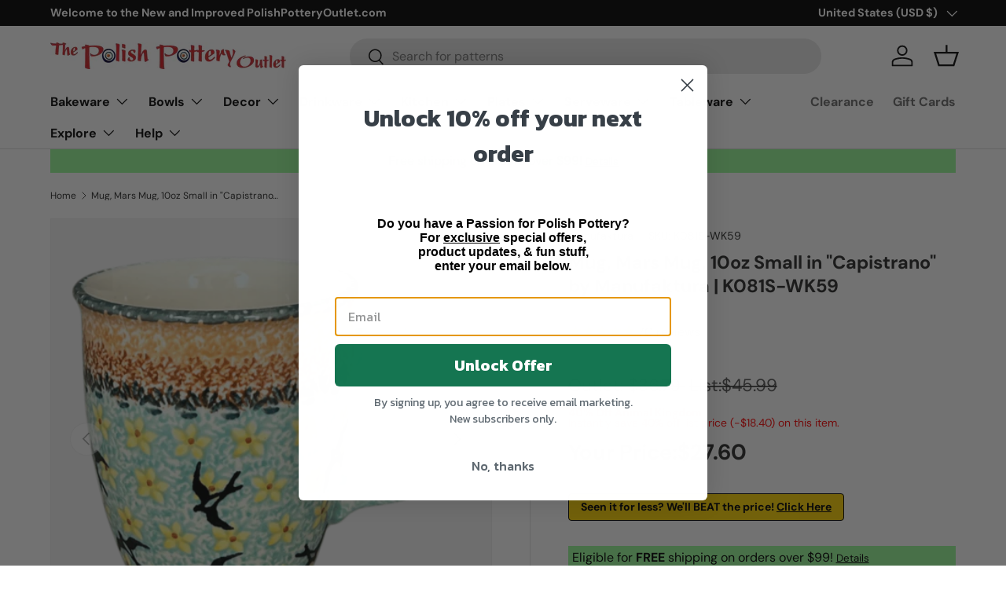

--- FILE ---
content_type: text/html; charset=utf-8
request_url: https://polishpotteryoutlet.com/products/mars-mug-capistrano-k081s-wk59
body_size: 71952
content:
<!doctype html>
<html class="no-js" lang="en" dir="ltr">
<head><meta charset="utf-8">
<meta name="viewport" content="width=device-width,initial-scale=1">
<title>Mug, Mars Mug, 10oz Small in &quot;Capistrano&quot; by Manufaktura | K081S-WK59 &ndash; The Polish Pottery Outlet</title><link rel="canonical" href="https://polishpotteryoutlet.com/products/mars-mug-capistrano-k081s-wk59"><link rel="icon" href="//polishpotteryoutlet.com/cdn/shop/files/favicon-ppo.png?crop=center&height=48&v=1613543816&width=48" type="image/png">
  <link rel="apple-touch-icon" href="//polishpotteryoutlet.com/cdn/shop/files/favicon-ppo.png?crop=center&height=180&v=1613543816&width=180"><meta name="description" content="Discover the exquisite 10 oz Mars Mug by Manufaktura, in the &quot;Capistrano&quot; pattern featuring a unique bird and flower design on a predominantly green background. This signature Polish Pottery piece, complete with the UNIKAT stamp and artist&#39;s signature, is handcrafted in Boleslawiec, Poland. Perfect for coffee or tea, it is as durable as it is beautiful, being dishwasher, microwave, and oven safe. A must-have for collectors and a charming addition to any home."><meta property="og:site_name" content="The Polish Pottery Outlet">
<meta property="og:url" content="https://polishpotteryoutlet.com/products/mars-mug-capistrano-k081s-wk59">
<meta property="og:title" content="Mug, Mars Mug, 10oz Small in &quot;Capistrano&quot; by Manufaktura | K081S-WK59">
<meta property="og:type" content="product">
<meta property="og:description" content="Discover the exquisite 10 oz Mars Mug by Manufaktura, in the &quot;Capistrano&quot; pattern featuring a unique bird and flower design on a predominantly green background. This signature Polish Pottery piece, complete with the UNIKAT stamp and artist&#39;s signature, is handcrafted in Boleslawiec, Poland. Perfect for coffee or tea, it is as durable as it is beautiful, being dishwasher, microwave, and oven safe. A must-have for collectors and a charming addition to any home."><meta property="og:image" content="http://polishpotteryoutlet.com/cdn/shop/files/K081S-WK59_1.png?crop=center&height=1200&v=1729855880&width=1200">
  <meta property="og:image:secure_url" content="https://polishpotteryoutlet.com/cdn/shop/files/K081S-WK59_1.png?crop=center&height=1200&v=1729855880&width=1200">
  <meta property="og:image:width" content="2048">
  <meta property="og:image:height" content="2048"><meta property="og:price:amount" content="36.79">
  <meta property="og:price:currency" content="USD"><meta name="twitter:card" content="summary_large_image">
<meta name="twitter:title" content="Mug, Mars Mug, 10oz Small in &quot;Capistrano&quot; by Manufaktura | K081S-WK59">
<meta name="twitter:description" content="Discover the exquisite 10 oz Mars Mug by Manufaktura, in the &quot;Capistrano&quot; pattern featuring a unique bird and flower design on a predominantly green background. This signature Polish Pottery piece, complete with the UNIKAT stamp and artist&#39;s signature, is handcrafted in Boleslawiec, Poland. Perfect for coffee or tea, it is as durable as it is beautiful, being dishwasher, microwave, and oven safe. A must-have for collectors and a charming addition to any home.">
<link rel="preload" href="//polishpotteryoutlet.com/cdn/shop/t/20/assets/main.css?v=155942387497629762011761245760" as="style"><style data-shopify>
@font-face {
  font-family: "DM Sans";
  font-weight: 400;
  font-style: normal;
  font-display: swap;
  src: url("//polishpotteryoutlet.com/cdn/fonts/dm_sans/dmsans_n4.ec80bd4dd7e1a334c969c265873491ae56018d72.woff2") format("woff2"),
       url("//polishpotteryoutlet.com/cdn/fonts/dm_sans/dmsans_n4.87bdd914d8a61247b911147ae68e754d695c58a6.woff") format("woff");
}
@font-face {
  font-family: "DM Sans";
  font-weight: 700;
  font-style: normal;
  font-display: swap;
  src: url("//polishpotteryoutlet.com/cdn/fonts/dm_sans/dmsans_n7.97e21d81502002291ea1de8aefb79170c6946ce5.woff2") format("woff2"),
       url("//polishpotteryoutlet.com/cdn/fonts/dm_sans/dmsans_n7.af5c214f5116410ca1d53a2090665620e78e2e1b.woff") format("woff");
}
@font-face {
  font-family: "DM Sans";
  font-weight: 400;
  font-style: italic;
  font-display: swap;
  src: url("//polishpotteryoutlet.com/cdn/fonts/dm_sans/dmsans_i4.b8fe05e69ee95d5a53155c346957d8cbf5081c1a.woff2") format("woff2"),
       url("//polishpotteryoutlet.com/cdn/fonts/dm_sans/dmsans_i4.403fe28ee2ea63e142575c0aa47684d65f8c23a0.woff") format("woff");
}
@font-face {
  font-family: "DM Sans";
  font-weight: 700;
  font-style: italic;
  font-display: swap;
  src: url("//polishpotteryoutlet.com/cdn/fonts/dm_sans/dmsans_i7.52b57f7d7342eb7255084623d98ab83fd96e7f9b.woff2") format("woff2"),
       url("//polishpotteryoutlet.com/cdn/fonts/dm_sans/dmsans_i7.d5e14ef18a1d4a8ce78a4187580b4eb1759c2eda.woff") format("woff");
}
@font-face {
  font-family: "DM Sans";
  font-weight: 700;
  font-style: normal;
  font-display: swap;
  src: url("//polishpotteryoutlet.com/cdn/fonts/dm_sans/dmsans_n7.97e21d81502002291ea1de8aefb79170c6946ce5.woff2") format("woff2"),
       url("//polishpotteryoutlet.com/cdn/fonts/dm_sans/dmsans_n7.af5c214f5116410ca1d53a2090665620e78e2e1b.woff") format("woff");
}
@font-face {
  font-family: "DM Sans";
  font-weight: 700;
  font-style: normal;
  font-display: swap;
  src: url("//polishpotteryoutlet.com/cdn/fonts/dm_sans/dmsans_n7.97e21d81502002291ea1de8aefb79170c6946ce5.woff2") format("woff2"),
       url("//polishpotteryoutlet.com/cdn/fonts/dm_sans/dmsans_n7.af5c214f5116410ca1d53a2090665620e78e2e1b.woff") format("woff");
}
:root {
      --bg-color: 255 255 255 / 1.0;
      --bg-color-og: 255 255 255 / 1.0;
      --heading-color: 42 43 42;
      --text-color: 42 43 42;
      --text-color-og: 42 43 42;
      --scrollbar-color: 42 43 42;
      --link-color: 42 43 42;
      --link-color-og: 42 43 42;
      --star-color: 255 159 28;--swatch-border-color-default: 212 213 212;
        --swatch-border-color-active: 149 149 149;
        --swatch-card-size: 24px;
        --swatch-variant-picker-size: 64px;--color-scheme-1-bg: 244 244 244 / 1.0;
      --color-scheme-1-grad: linear-gradient(180deg, rgba(244, 244, 244, 1), rgba(244, 244, 244, 1) 100%);
      --color-scheme-1-heading: 42 43 42;
      --color-scheme-1-text: 42 43 42;
      --color-scheme-1-btn-bg: 255 88 13;
      --color-scheme-1-btn-text: 255 255 255;
      --color-scheme-1-btn-bg-hover: 255 124 64;--color-scheme-2-bg: 42 43 42 / 1.0;
      --color-scheme-2-grad: linear-gradient(225deg, rgba(51, 59, 67, 0.88) 8%, rgba(41, 47, 54, 1) 56%, rgba(20, 20, 20, 1) 92%);
      --color-scheme-2-heading: 255 88 13;
      --color-scheme-2-text: 255 255 255;
      --color-scheme-2-btn-bg: 255 88 13;
      --color-scheme-2-btn-text: 255 255 255;
      --color-scheme-2-btn-bg-hover: 255 124 64;--color-scheme-3-bg: 196 12 51 / 1.0;
      --color-scheme-3-grad: linear-gradient(283deg, rgba(232, 41, 41, 1), rgba(245, 8, 58, 1) 97%, rgba(255, 88, 13, 0.88) 100%);
      --color-scheme-3-heading: 255 255 255;
      --color-scheme-3-text: 255 255 255;
      --color-scheme-3-btn-bg: 42 43 42;
      --color-scheme-3-btn-text: 255 255 255;
      --color-scheme-3-btn-bg-hover: 82 83 82;

      --drawer-bg-color: 255 255 255 / 1.0;
      --drawer-text-color: 42 43 42;

      --panel-bg-color: 244 244 244 / 1.0;
      --panel-heading-color: 42 43 42;
      --panel-text-color: 42 43 42;

      --in-stock-text-color: 44 126 63;
      --low-stock-text-color: 210 134 26;
      --very-low-stock-text-color: 180 12 28;
      --no-stock-text-color: 119 119 119;
      --no-stock-backordered-text-color: 119 119 119;

      --error-bg-color: 252 237 238;
      --error-text-color: 180 12 28;
      --success-bg-color: 232 246 234;
      --success-text-color: 44 126 63;
      --info-bg-color: 228 237 250;
      --info-text-color: 26 102 210;

      --heading-font-family: "DM Sans", sans-serif;
      --heading-font-style: normal;
      --heading-font-weight: 700;
      --heading-scale-start: 4;

      --navigation-font-family: "DM Sans", sans-serif;
      --navigation-font-style: normal;
      --navigation-font-weight: 700;--heading-text-transform: none;
--subheading-text-transform: none;
      --body-font-family: "DM Sans", sans-serif;
      --body-font-style: normal;
      --body-font-weight: 400;
      --body-font-size: 16;

      --section-gap: 48;
      --heading-gap: calc(8 * var(--space-unit));--grid-column-gap: 20px;--btn-bg-color: 42 43 42;
      --btn-bg-hover-color: 82 83 82;
      --btn-text-color: 255 255 255;
      --btn-bg-color-og: 42 43 42;
      --btn-text-color-og: 255 255 255;
      --btn-alt-bg-color: 26 102 210;
      --btn-alt-bg-alpha: 1.0;
      --btn-alt-text-color: 255 255 255;
      --btn-border-width: 2px;
      --btn-padding-y: 12px;

      
      --btn-border-radius: 28px;
      

      --btn-lg-border-radius: 50%;
      --btn-icon-border-radius: 50%;
      --input-with-btn-inner-radius: var(--btn-border-radius);

      --input-bg-color: 255 255 255 / 1.0;
      --input-text-color: 42 43 42;
      --input-border-width: 2px;
      --input-border-radius: 26px;
      --textarea-border-radius: 12px;
      --input-border-radius: 28px;
      --input-lg-border-radius: 34px;
      --input-bg-color-diff-3: #f7f7f7;
      --input-bg-color-diff-6: #f0f0f0;

      --modal-border-radius: 16px;
      --modal-overlay-color: 0 0 0;
      --modal-overlay-opacity: 0.4;
      --drawer-border-radius: 16px;
      --overlay-border-radius: 0px;--custom-label-bg-color: 13 44 84;
      --custom-label-text-color: 255 255 255;--sold-out-label-bg-color: 42 43 42;
      --sold-out-label-text-color: 255 255 255;--new-label-bg-color: 127 184 0;
      --new-label-text-color: 255 255 255;--preorder-label-bg-color: 0 166 237;
      --preorder-label-text-color: 255 255 255;

      --page-width: 1530px;
      --gutter-sm: 20px;
      --gutter-md: 32px;
      --gutter-lg: 64px;

      --payment-terms-bg-color: #ffffff;

      --coll-card-bg-color: #F9F9F9;
      --coll-card-border-color: #f2f2f2;
        
          --aos-animate-duration: 0.6s;
        

        
          --aos-min-width: 0;
        
      

      --reading-width: 48em;
    }

    @media (max-width: 769px) {
      :root {
        --reading-width: 36em;
      }
    }
  </style><link rel="stylesheet" href="//polishpotteryoutlet.com/cdn/shop/t/20/assets/main.css?v=155942387497629762011761245760">
  <script src="//polishpotteryoutlet.com/cdn/shop/t/20/assets/main.js?v=2050684634816504901731336242" defer="defer"></script><link rel="preload" href="//polishpotteryoutlet.com/cdn/fonts/dm_sans/dmsans_n4.ec80bd4dd7e1a334c969c265873491ae56018d72.woff2" as="font" type="font/woff2" crossorigin fetchpriority="high"><link rel="preload" href="//polishpotteryoutlet.com/cdn/fonts/dm_sans/dmsans_n7.97e21d81502002291ea1de8aefb79170c6946ce5.woff2" as="font" type="font/woff2" crossorigin fetchpriority="high"><script>window.performance && window.performance.mark && window.performance.mark('shopify.content_for_header.start');</script><meta name="google-site-verification" content="10KGAm-ZKGY2_FUXDuVNpjuYxo7I-VbhNsAkwu11bHE">
<meta name="facebook-domain-verification" content="fymy7gk7fd2wb4enh46ay30ewx8t62">
<meta name="facebook-domain-verification" content="d989sj4i57bsu2ijotweh0snfha0yg">
<meta name="google-site-verification" content="1rfsxmlPe17hnx2gd1cfdPH50J0GYnVXQNvGtYZVFwU">
<meta id="shopify-digital-wallet" name="shopify-digital-wallet" content="/2775125/digital_wallets/dialog">
<meta name="shopify-checkout-api-token" content="e1f175f55290e3b1d61f8cfd3218fb30">
<meta id="in-context-paypal-metadata" data-shop-id="2775125" data-venmo-supported="true" data-environment="production" data-locale="en_US" data-paypal-v4="true" data-currency="USD">
<link rel="alternate" type="application/json+oembed" href="https://polishpotteryoutlet.com/products/mars-mug-capistrano-k081s-wk59.oembed">
<script async="async" src="/checkouts/internal/preloads.js?locale=en-US"></script>
<link rel="preconnect" href="https://shop.app" crossorigin="anonymous">
<script async="async" src="https://shop.app/checkouts/internal/preloads.js?locale=en-US&shop_id=2775125" crossorigin="anonymous"></script>
<script id="apple-pay-shop-capabilities" type="application/json">{"shopId":2775125,"countryCode":"US","currencyCode":"USD","merchantCapabilities":["supports3DS"],"merchantId":"gid:\/\/shopify\/Shop\/2775125","merchantName":"The Polish Pottery Outlet","requiredBillingContactFields":["postalAddress","email","phone"],"requiredShippingContactFields":["postalAddress","email","phone"],"shippingType":"shipping","supportedNetworks":["visa","masterCard","amex","discover","elo","jcb"],"total":{"type":"pending","label":"The Polish Pottery Outlet","amount":"1.00"},"shopifyPaymentsEnabled":true,"supportsSubscriptions":true}</script>
<script id="shopify-features" type="application/json">{"accessToken":"e1f175f55290e3b1d61f8cfd3218fb30","betas":["rich-media-storefront-analytics"],"domain":"polishpotteryoutlet.com","predictiveSearch":true,"shopId":2775125,"locale":"en"}</script>
<script>var Shopify = Shopify || {};
Shopify.shop = "polish-pottery-2.myshopify.com";
Shopify.locale = "en";
Shopify.currency = {"active":"USD","rate":"1.0"};
Shopify.country = "US";
Shopify.theme = {"name":"PPO Enterprise 1124-01","id":130248310882,"schema_name":"Enterprise","schema_version":"1.5.2","theme_store_id":1657,"role":"main"};
Shopify.theme.handle = "null";
Shopify.theme.style = {"id":null,"handle":null};
Shopify.cdnHost = "polishpotteryoutlet.com/cdn";
Shopify.routes = Shopify.routes || {};
Shopify.routes.root = "/";</script>
<script type="module">!function(o){(o.Shopify=o.Shopify||{}).modules=!0}(window);</script>
<script>!function(o){function n(){var o=[];function n(){o.push(Array.prototype.slice.apply(arguments))}return n.q=o,n}var t=o.Shopify=o.Shopify||{};t.loadFeatures=n(),t.autoloadFeatures=n()}(window);</script>
<script>
  window.ShopifyPay = window.ShopifyPay || {};
  window.ShopifyPay.apiHost = "shop.app\/pay";
  window.ShopifyPay.redirectState = null;
</script>
<script id="shop-js-analytics" type="application/json">{"pageType":"product"}</script>
<script defer="defer" async type="module" src="//polishpotteryoutlet.com/cdn/shopifycloud/shop-js/modules/v2/client.init-shop-cart-sync_Bc8-qrdt.en.esm.js"></script>
<script defer="defer" async type="module" src="//polishpotteryoutlet.com/cdn/shopifycloud/shop-js/modules/v2/chunk.common_CmNk3qlo.esm.js"></script>
<script type="module">
  await import("//polishpotteryoutlet.com/cdn/shopifycloud/shop-js/modules/v2/client.init-shop-cart-sync_Bc8-qrdt.en.esm.js");
await import("//polishpotteryoutlet.com/cdn/shopifycloud/shop-js/modules/v2/chunk.common_CmNk3qlo.esm.js");

  window.Shopify.SignInWithShop?.initShopCartSync?.({"fedCMEnabled":true,"windoidEnabled":true});

</script>
<script defer="defer" async type="module" src="//polishpotteryoutlet.com/cdn/shopifycloud/shop-js/modules/v2/client.payment-terms_Bl_bs7GP.en.esm.js"></script>
<script defer="defer" async type="module" src="//polishpotteryoutlet.com/cdn/shopifycloud/shop-js/modules/v2/chunk.common_CmNk3qlo.esm.js"></script>
<script defer="defer" async type="module" src="//polishpotteryoutlet.com/cdn/shopifycloud/shop-js/modules/v2/chunk.modal_CvhjeixQ.esm.js"></script>
<script type="module">
  await import("//polishpotteryoutlet.com/cdn/shopifycloud/shop-js/modules/v2/client.payment-terms_Bl_bs7GP.en.esm.js");
await import("//polishpotteryoutlet.com/cdn/shopifycloud/shop-js/modules/v2/chunk.common_CmNk3qlo.esm.js");
await import("//polishpotteryoutlet.com/cdn/shopifycloud/shop-js/modules/v2/chunk.modal_CvhjeixQ.esm.js");

  
</script>
<script>
  window.Shopify = window.Shopify || {};
  if (!window.Shopify.featureAssets) window.Shopify.featureAssets = {};
  window.Shopify.featureAssets['shop-js'] = {"shop-cart-sync":["modules/v2/client.shop-cart-sync_DOpY4EW0.en.esm.js","modules/v2/chunk.common_CmNk3qlo.esm.js"],"shop-button":["modules/v2/client.shop-button_CI-s0xGZ.en.esm.js","modules/v2/chunk.common_CmNk3qlo.esm.js"],"init-fed-cm":["modules/v2/client.init-fed-cm_D2vsy40D.en.esm.js","modules/v2/chunk.common_CmNk3qlo.esm.js"],"init-windoid":["modules/v2/client.init-windoid_CXNAd0Cm.en.esm.js","modules/v2/chunk.common_CmNk3qlo.esm.js"],"shop-toast-manager":["modules/v2/client.shop-toast-manager_Cx0C6may.en.esm.js","modules/v2/chunk.common_CmNk3qlo.esm.js"],"shop-cash-offers":["modules/v2/client.shop-cash-offers_CL9Nay2h.en.esm.js","modules/v2/chunk.common_CmNk3qlo.esm.js","modules/v2/chunk.modal_CvhjeixQ.esm.js"],"avatar":["modules/v2/client.avatar_BTnouDA3.en.esm.js"],"init-shop-email-lookup-coordinator":["modules/v2/client.init-shop-email-lookup-coordinator_B9mmbKi4.en.esm.js","modules/v2/chunk.common_CmNk3qlo.esm.js"],"init-shop-cart-sync":["modules/v2/client.init-shop-cart-sync_Bc8-qrdt.en.esm.js","modules/v2/chunk.common_CmNk3qlo.esm.js"],"pay-button":["modules/v2/client.pay-button_Bhm3077V.en.esm.js","modules/v2/chunk.common_CmNk3qlo.esm.js"],"init-customer-accounts-sign-up":["modules/v2/client.init-customer-accounts-sign-up_C7zhr03q.en.esm.js","modules/v2/client.shop-login-button_BbMx65lK.en.esm.js","modules/v2/chunk.common_CmNk3qlo.esm.js","modules/v2/chunk.modal_CvhjeixQ.esm.js"],"init-shop-for-new-customer-accounts":["modules/v2/client.init-shop-for-new-customer-accounts_rLbLSDTe.en.esm.js","modules/v2/client.shop-login-button_BbMx65lK.en.esm.js","modules/v2/chunk.common_CmNk3qlo.esm.js","modules/v2/chunk.modal_CvhjeixQ.esm.js"],"checkout-modal":["modules/v2/client.checkout-modal_Fp9GouFF.en.esm.js","modules/v2/chunk.common_CmNk3qlo.esm.js","modules/v2/chunk.modal_CvhjeixQ.esm.js"],"init-customer-accounts":["modules/v2/client.init-customer-accounts_DkVf8Jdu.en.esm.js","modules/v2/client.shop-login-button_BbMx65lK.en.esm.js","modules/v2/chunk.common_CmNk3qlo.esm.js","modules/v2/chunk.modal_CvhjeixQ.esm.js"],"shop-login-button":["modules/v2/client.shop-login-button_BbMx65lK.en.esm.js","modules/v2/chunk.common_CmNk3qlo.esm.js","modules/v2/chunk.modal_CvhjeixQ.esm.js"],"shop-login":["modules/v2/client.shop-login_B9KWmZaW.en.esm.js","modules/v2/chunk.common_CmNk3qlo.esm.js","modules/v2/chunk.modal_CvhjeixQ.esm.js"],"shop-follow-button":["modules/v2/client.shop-follow-button_B-omSWeu.en.esm.js","modules/v2/chunk.common_CmNk3qlo.esm.js","modules/v2/chunk.modal_CvhjeixQ.esm.js"],"lead-capture":["modules/v2/client.lead-capture_DZQFWrYz.en.esm.js","modules/v2/chunk.common_CmNk3qlo.esm.js","modules/v2/chunk.modal_CvhjeixQ.esm.js"],"payment-terms":["modules/v2/client.payment-terms_Bl_bs7GP.en.esm.js","modules/v2/chunk.common_CmNk3qlo.esm.js","modules/v2/chunk.modal_CvhjeixQ.esm.js"]};
</script>
<script>(function() {
  var isLoaded = false;
  function asyncLoad() {
    if (isLoaded) return;
    isLoaded = true;
    var urls = ["https:\/\/static.klaviyo.com\/onsite\/js\/klaviyo.js?company_id=PG3D2L\u0026shop=polish-pottery-2.myshopify.com","https:\/\/cdn1.stamped.io\/files\/widget.min.js?shop=polish-pottery-2.myshopify.com","https:\/\/str.rise-ai.com\/?shop=polish-pottery-2.myshopify.com","https:\/\/strn.rise-ai.com\/?shop=polish-pottery-2.myshopify.com","https:\/\/www.pxucdn.com\/apps\/uso.js?shop=polish-pottery-2.myshopify.com","https:\/\/cdn.recovermycart.com\/scripts\/keepcart\/CartJS.min.js?shop=polish-pottery-2.myshopify.com\u0026shop=polish-pottery-2.myshopify.com","https:\/\/accessibility-spark.herokuapp.com\/script?shop=polish-pottery-2.myshopify.com","\/\/cdn.shopify.com\/proxy\/177908445f9fc4df018214ae6e3f81ed3df616c7c65b1097d5717b6d030524b2\/bodytreats.activehosted.com\/js\/site-tracking.php?shop=polish-pottery-2.myshopify.com\u0026sp-cache-control=cHVibGljLCBtYXgtYWdlPTkwMA","https:\/\/static.klaviyo.com\/onsite\/js\/klaviyo.js?company_id=T5tdcT\u0026shop=polish-pottery-2.myshopify.com","https:\/\/www.pxucdn.com\/apps\/uso.js?shop=polish-pottery-2.myshopify.com"];
    for (var i = 0; i < urls.length; i++) {
      var s = document.createElement('script');
      s.type = 'text/javascript';
      s.async = true;
      s.src = urls[i];
      var x = document.getElementsByTagName('script')[0];
      x.parentNode.insertBefore(s, x);
    }
  };
  if(window.attachEvent) {
    window.attachEvent('onload', asyncLoad);
  } else {
    window.addEventListener('load', asyncLoad, false);
  }
})();</script>
<script id="__st">var __st={"a":2775125,"offset":-21600,"reqid":"53a94974-d14e-4378-9052-958ab6581d79-1761952485","pageurl":"polishpotteryoutlet.com\/products\/mars-mug-capistrano-k081s-wk59","u":"ee99615bb03c","p":"product","rtyp":"product","rid":6701778534498};</script>
<script>window.ShopifyPaypalV4VisibilityTracking = true;</script>
<script id="captcha-bootstrap">!function(){'use strict';const t='contact',e='account',n='new_comment',o=[[t,t],['blogs',n],['comments',n],[t,'customer']],c=[[e,'customer_login'],[e,'guest_login'],[e,'recover_customer_password'],[e,'create_customer']],r=t=>t.map((([t,e])=>`form[action*='/${t}']:not([data-nocaptcha='true']) input[name='form_type'][value='${e}']`)).join(','),a=t=>()=>t?[...document.querySelectorAll(t)].map((t=>t.form)):[];function s(){const t=[...o],e=r(t);return a(e)}const i='password',u='form_key',d=['recaptcha-v3-token','g-recaptcha-response','h-captcha-response',i],f=()=>{try{return window.sessionStorage}catch{return}},m='__shopify_v',_=t=>t.elements[u];function p(t,e,n=!1){try{const o=window.sessionStorage,c=JSON.parse(o.getItem(e)),{data:r}=function(t){const{data:e,action:n}=t;return t[m]||n?{data:e,action:n}:{data:t,action:n}}(c);for(const[e,n]of Object.entries(r))t.elements[e]&&(t.elements[e].value=n);n&&o.removeItem(e)}catch(o){console.error('form repopulation failed',{error:o})}}const l='form_type',E='cptcha';function T(t){t.dataset[E]=!0}const w=window,h=w.document,L='Shopify',v='ce_forms',y='captcha';let A=!1;((t,e)=>{const n=(g='f06e6c50-85a8-45c8-87d0-21a2b65856fe',I='https://cdn.shopify.com/shopifycloud/storefront-forms-hcaptcha/ce_storefront_forms_captcha_hcaptcha.v1.5.2.iife.js',D={infoText:'Protected by hCaptcha',privacyText:'Privacy',termsText:'Terms'},(t,e,n)=>{const o=w[L][v],c=o.bindForm;if(c)return c(t,g,e,D).then(n);var r;o.q.push([[t,g,e,D],n]),r=I,A||(h.body.append(Object.assign(h.createElement('script'),{id:'captcha-provider',async:!0,src:r})),A=!0)});var g,I,D;w[L]=w[L]||{},w[L][v]=w[L][v]||{},w[L][v].q=[],w[L][y]=w[L][y]||{},w[L][y].protect=function(t,e){n(t,void 0,e),T(t)},Object.freeze(w[L][y]),function(t,e,n,w,h,L){const[v,y,A,g]=function(t,e,n){const i=e?o:[],u=t?c:[],d=[...i,...u],f=r(d),m=r(i),_=r(d.filter((([t,e])=>n.includes(e))));return[a(f),a(m),a(_),s()]}(w,h,L),I=t=>{const e=t.target;return e instanceof HTMLFormElement?e:e&&e.form},D=t=>v().includes(t);t.addEventListener('submit',(t=>{const e=I(t);if(!e)return;const n=D(e)&&!e.dataset.hcaptchaBound&&!e.dataset.recaptchaBound,o=_(e),c=g().includes(e)&&(!o||!o.value);(n||c)&&t.preventDefault(),c&&!n&&(function(t){try{if(!f())return;!function(t){const e=f();if(!e)return;const n=_(t);if(!n)return;const o=n.value;o&&e.removeItem(o)}(t);const e=Array.from(Array(32),(()=>Math.random().toString(36)[2])).join('');!function(t,e){_(t)||t.append(Object.assign(document.createElement('input'),{type:'hidden',name:u})),t.elements[u].value=e}(t,e),function(t,e){const n=f();if(!n)return;const o=[...t.querySelectorAll(`input[type='${i}']`)].map((({name:t})=>t)),c=[...d,...o],r={};for(const[a,s]of new FormData(t).entries())c.includes(a)||(r[a]=s);n.setItem(e,JSON.stringify({[m]:1,action:t.action,data:r}))}(t,e)}catch(e){console.error('failed to persist form',e)}}(e),e.submit())}));const S=(t,e)=>{t&&!t.dataset[E]&&(n(t,e.some((e=>e===t))),T(t))};for(const o of['focusin','change'])t.addEventListener(o,(t=>{const e=I(t);D(e)&&S(e,y())}));const B=e.get('form_key'),M=e.get(l),P=B&&M;t.addEventListener('DOMContentLoaded',(()=>{const t=y();if(P)for(const e of t)e.elements[l].value===M&&p(e,B);[...new Set([...A(),...v().filter((t=>'true'===t.dataset.shopifyCaptcha))])].forEach((e=>S(e,t)))}))}(h,new URLSearchParams(w.location.search),n,t,e,['guest_login'])})(!0,!0)}();</script>
<script integrity="sha256-52AcMU7V7pcBOXWImdc/TAGTFKeNjmkeM1Pvks/DTgc=" data-source-attribution="shopify.loadfeatures" defer="defer" src="//polishpotteryoutlet.com/cdn/shopifycloud/storefront/assets/storefront/load_feature-81c60534.js" crossorigin="anonymous"></script>
<script crossorigin="anonymous" defer="defer" src="//polishpotteryoutlet.com/cdn/shopifycloud/storefront/assets/shopify_pay/storefront-65b4c6d7.js?v=20250812"></script>
<script data-source-attribution="shopify.dynamic_checkout.dynamic.init">var Shopify=Shopify||{};Shopify.PaymentButton=Shopify.PaymentButton||{isStorefrontPortableWallets:!0,init:function(){window.Shopify.PaymentButton.init=function(){};var t=document.createElement("script");t.src="https://polishpotteryoutlet.com/cdn/shopifycloud/portable-wallets/latest/portable-wallets.en.js",t.type="module",document.head.appendChild(t)}};
</script>
<script data-source-attribution="shopify.dynamic_checkout.buyer_consent">
  function portableWalletsHideBuyerConsent(e){var t=document.getElementById("shopify-buyer-consent"),n=document.getElementById("shopify-subscription-policy-button");t&&n&&(t.classList.add("hidden"),t.setAttribute("aria-hidden","true"),n.removeEventListener("click",e))}function portableWalletsShowBuyerConsent(e){var t=document.getElementById("shopify-buyer-consent"),n=document.getElementById("shopify-subscription-policy-button");t&&n&&(t.classList.remove("hidden"),t.removeAttribute("aria-hidden"),n.addEventListener("click",e))}window.Shopify?.PaymentButton&&(window.Shopify.PaymentButton.hideBuyerConsent=portableWalletsHideBuyerConsent,window.Shopify.PaymentButton.showBuyerConsent=portableWalletsShowBuyerConsent);
</script>
<script data-source-attribution="shopify.dynamic_checkout.cart.bootstrap">document.addEventListener("DOMContentLoaded",(function(){function t(){return document.querySelector("shopify-accelerated-checkout-cart, shopify-accelerated-checkout")}if(t())Shopify.PaymentButton.init();else{new MutationObserver((function(e,n){t()&&(Shopify.PaymentButton.init(),n.disconnect())})).observe(document.body,{childList:!0,subtree:!0})}}));
</script>
<link id="shopify-accelerated-checkout-styles" rel="stylesheet" media="screen" href="https://polishpotteryoutlet.com/cdn/shopifycloud/portable-wallets/latest/accelerated-checkout-backwards-compat.css" crossorigin="anonymous">
<style id="shopify-accelerated-checkout-cart">
        #shopify-buyer-consent {
  margin-top: 1em;
  display: inline-block;
  width: 100%;
}

#shopify-buyer-consent.hidden {
  display: none;
}

#shopify-subscription-policy-button {
  background: none;
  border: none;
  padding: 0;
  text-decoration: underline;
  font-size: inherit;
  cursor: pointer;
}

#shopify-subscription-policy-button::before {
  box-shadow: none;
}

      </style>
<script id="sections-script" data-sections="header,footer" defer="defer" src="//polishpotteryoutlet.com/cdn/shop/t/20/compiled_assets/scripts.js?102604"></script>
<script>window.performance && window.performance.mark && window.performance.mark('shopify.content_for_header.end');</script>

    <script src="//polishpotteryoutlet.com/cdn/shop/t/20/assets/animate-on-scroll.js?v=15249566486942820451731336242" defer="defer"></script>
    <link rel="stylesheet" href="//polishpotteryoutlet.com/cdn/shop/t/20/assets/animate-on-scroll.css?v=116194678796051782541731336242">
  

  <script>document.documentElement.className = document.documentElement.className.replace('no-js', 'js');</script>
  <script src="https://code.jquery.com/jquery-3.7.1.min.js" defer="defer" ></script>
  <script src="//polishpotteryoutlet.com/cdn/shop/t/20/assets/tooltipster.bundle.min.js?v=101945236659550706321731336242" defer="defer" ></script>
  <link rel="stylesheet" href="//polishpotteryoutlet.com/cdn/shop/t/20/assets/tooltipster.bundle.min.css?v=66547540123772266301731336242"><!-- CC Custom Head Start --><!-- CC Custom Head End --><script>function myInit(){ StampedFn.init({ apiKey: 'pubkey-W11m4Mbf3vXx1d04h05a07I961K99D', sId: '114024' }); }</script>
  <script async onload="myInit()" type="text/javascript" src="https://cdn1.stamped.io/files/widget.min.js"></script>

<!-- BEGIN app block: shopify://apps/also-bought/blocks/app-embed-block/b94b27b4-738d-4d92-9e60-43c22d1da3f2 --><script>
    window.codeblackbelt = window.codeblackbelt || {};
    window.codeblackbelt.shop = window.codeblackbelt.shop || 'polish-pottery-2.myshopify.com';
    
        window.codeblackbelt.productId = 6701778534498;</script><script src="//cdn.codeblackbelt.com/widgets/also-bought/main.min.js?version=2025103117-0600" async></script>
<!-- END app block --><!-- BEGIN app block: shopify://apps/accessibility-spark-ada-wcag/blocks/widget/36895fac-ec38-47a0-807c-7397daa6ec4e --><script>
  (function () {
	var widgetSettings = null;
    if (!widgetSettings) {
      return;
    }
    var source = widgetSettings.source || 'https://acsbapp.com/apps/app/dist/js/app.js';
    delete widgetSettings.source;
    var sourceName = widgetSettings.sourceName || 'acsbJS';
    delete widgetSettings.sourceName;
    var statsUrl = widgetSettings.statsUrl;
    delete widgetSettings.statsUrl;
	var doNotCollectAnalytics = widgetSettings.doNotCollectAnalytics;
	delete widgetSettings.doNotCollectAnalytics;
    var s = document.createElement('script'),
    e = ! document.body ? document.querySelector('head') : document.body;
    s.src = source;
    s.async = true;
    s.onload = function() {
      if (typeof window[sourceName] !== 'undefined' && typeof window[sourceName].init === 'function') {
        window[sourceName].init(widgetSettings);
      }
    };
    e.appendChild(s);    

    if (doNotCollectAnalytics) {
	  return;
	}
    var sessName = 'acs_spark_sess';
    var sessId = window.sessionStorage && window.sessionStorage.getItem(sessName);
    if (!sessId) {
      var _id = (crypto && typeof crypto.randomUUID === 'function') ? crypto.randomUUID() : (new Date()).getTime().toString(36);
      window.sessionStorage.setItem(sessName, _id);
      var _url = 'https://app.accessibilityspark.com/sessions?shop=' + (window.Shopify && window.Shopify.shop || window.location.hostname);
      if (typeof navigator.sendBeacon === 'function') {
        navigator.sendBeacon(_url, '')
      } else {
        fetch(_url, { method: 'POST', keepalive: true });
      }
    }
  })()
</script>



<!-- END app block --><!-- BEGIN app block: shopify://apps/gift-reggie-gift-registry/blocks/app-embed-block/00fe746e-081c-46a2-a15d-bcbd6f41b0f0 --><script type="application/json" id="gift_reggie_data">
  {
    "storefrontAccessToken": null,
    "registryId": null,
    "registryAdmin": null,
    "customerId": null,
    

    "productId": 6701778534498,
    "rootUrl": "\/",
    "accountLoginUrl": "\/account\/login",
    "currentLanguage": null,

    "button_layout": "column",
    "button_order": "registry_wishlist",
    "button_alignment": "justify",
    "behavior_on_no_id": "disable",
    "wishlist_button_visibility": "everyone",
    "registry_button_visibility": "everyone",
    "registry_button_behavior": "ajax",
    "online_store_version": "2",
    "button_location_override": "",
    "button_location_override_position": "inside",

    "wishlist_button_appearance": "button",
    "registry_button_appearance": "button",
    "wishlist_button_classname": "",
    "registry_button_classname": "",
    "wishlist_button_image_not_present": null,
    "wishlist_button_image_is_present": null,
    "registry_button_image": null,

    "checkout_button_selector": "",

    "i18n": {
      "wishlist": {
        "idleAdd": "Add to Wishlist",
        "idleRemove": "Remove from Wishlist",
        "pending": "...",
        "successAdd": "Added to Wishlist",
        "successRemove": "Removed from Wishlist",
        "noVariant": "Add to Wishlist",
        "error": "Error"
      },
      "registry": {
        "idleAdd": "Add to Registry",
        "idleRemove": "Remove from Registry",
        "pending": "...",
        "successAdd": "Added to Registry",
        "successRemove": "Removed from Registry",
        "noVariant": "Add to Registry",
        "error": "Error"
      }
    }
  }
</script>
<style>
  :root {
    --gift-reggie-wishlist-button-background-color: #ffffff;
    --gift-reggie-wishlist-button-text-color: #333333;
    --gift-reggie-registry-button-background-color: #ffffff;
    --gift-reggie-registry-button-text-color: #333333;
  }
</style><style>
    
  </style>
<!-- END app block --><!-- BEGIN app block: shopify://apps/uso-ultimate-special-offers/blocks/app-embed/27e7496f-1710-4d6e-8269-9d221925aac7 --><script data-cfasync="false" data-no-instant>
  window.jQuery ||
    document.write("<script src='https://ajax.googleapis.com/ajax/libs/jquery/2.2.4/jquery.min.js'>\x3C/script>");
</script>

<script type="text/javascript">
   
   window.saso = {
     shop_slug: "polish-pottery-2",
     money_format: "${{amount}}",
     customer: null,
     cart: null,
     cart_path: "/cart",
     // Change to "EMBEDDED" to use the embedded cart discounts. Requires the theme to have
     // the saso-* elements installed.
     cartDiscountRenderMethod: "SECTION"
   }
   window.saso_extras = {}

   

   

   


   
   
     
     window.saso.product = {
       id: 6701778534498,
       price: 3679,
     };
     window.saso.product_collections = []
     
     window.saso.product_collections.push(277975629922)
     
     window.saso.product_collections.push(50696129)
     
     window.saso.product_collections.push(280027398242)
     
     window.saso.product_collections.push(279938826338)
     
     window.saso.product_collections.push(91607662690)
     
     window.saso.product_collections.push(289084735586)
     
     window.saso.product_collections.push(279763091554)
     
     window.saso.product_collections.push(279756341346)
     
     window.saso.product_collections.push(279761158242)
     
     window.saso.product_collections.push(279755915362)
     
     window.saso.product_collections.push(289013235810)
     
     window.saso.product_collections.push(279939645538)
     
     window.saso.product_collections.push(289013399650)
     
     window.saso.product_collections.push(289069138018)
     
     window.saso.product_collections.push(279757291618)
     
     window.saso.product_collections.push(95314608226)
     
     window.saso.product_collections.push(281425805410)
     
     window.saso.product_collections.push(276528988258)
     
     window.saso.product_collections.push(279870111842)
     
     window.saso.product_collections.push(280018681954)
     
     window.saso.product_collections.push(287216730210)
     
     window.saso.product_collections.push(163727016034)
     
     window.saso.product_collections.push(91421638754)
     
     window.saso.product_collections.push(274464997474)
     
     window.saso.product_collections.push(275265421410)
     
     window.saso.product_collections.push(288241713250)
     
     window.saso.product_collections.push(285396566114)
     
     window.saso.product_collections.push(163142402146)
     
     window.saso.product_collections.push(270648213602)
     
     window.saso.product_collections.push(284961013858)
     

     window.saso_extras.product = {"id":6701778534498,"title":"Mug, Mars Mug, 10oz Small in \"Capistrano\" by Manufaktura | K081S-WK59","handle":"mars-mug-capistrano-k081s-wk59","description":"\u003cp\u003eImagine cradling a cosmos in your hands with the Mars Mug from Manufaktura, where celestial charm meets earthly elegance in a cozy 10oz embrace. This isn't just any mug; it's a portal to a world where art and utility dance in delightful harmony. As you sip your morning brew, the \"Capistrano\" pattern invites you to a serene landscape painted in soothing greens, vibrant yellows, and deep browns. Nestled against a pristine white background, tiny yellow flowers and mint green fronds frolic across the surface, while whimsical black birds, viewed from above, add a touch of whimsy to your warming ritual. This mug isn’t just for holding your drink—it's for holding your attention.\u003c\/p\u003e\u003cp\u003eHandcrafted by the skilled artisans of Manufaktura in the heart of Boleslawiec, Poland, each Mars Mug is a testament to the mastery of pottery. The artists behind these mugs are not just creators; they are custodians of culture, endowed with the honor of designing from scratch and overseeing each step of their creation. This level of craftsmanship earns the mug a prestigious \"UNIKAT\" stamp, signifying its status as a Signature piece. Owning one of these mugs means holding a piece of art so unique, it’s signed by the artist themselves. With every glance and every sip, the meticulous detail and passionate artistry are palpable, making this mug a collector’s dream and a conversation starter at any table.\u003c\/p\u003e\u003cp\u003eBeyond its stunning design, this Polish Pottery mug brings robust practicality to its picturesque form. Fully equipped to handle the rigors of daily use, it is dishwasher, microwave, freezer, and oven safe (up to 425 degrees). The high-quality materials ensure it is tough, durable, and resistant to chipping, not to mention free of lead, nickel, and cadmium, making it a safe, stylish addition to your home. Whether you’re mixing and matching with other vibrant pieces from the collection or giving it center stage on your breakfast nook, the Mars Mug adds a splash of color and a dash of joy to your daily routine. Established in 1992, Manufaktura not only continues to set trends but also champions the global appreciation of Polish pottery. Enjoy the blend of functionality and beauty that this remarkable mug brings to your life.\u003c\/p\u003e\u003cdiv id=\"seachKeywords\"\u003e\n\u003ch4\u003eSearch Keywords\u003c\/h4\u003e\n\u003cul\u003e\n\u003cli\u003e\u003ca href=\"\/search?q=ar%3ASignature\"\u003eSignature\u003c\/a\u003e\u003c\/li\u003e\n\u003cli\u003e\u003ca href=\"\/search?q=cp%3AGreen\"\u003eGreen\u003c\/a\u003e\u003c\/li\u003e\n\u003cli\u003e\u003ca href=\"\/search?q=cx%3ADrinkware\"\u003eDrinkware\u003c\/a\u003e\u003c\/li\u003e\n\u003cli\u003e\u003ca href=\"\/search?q=cx%3ADrinkware%20-%20Mugs\"\u003eDrinkware - Mugs\u003c\/a\u003e\u003c\/li\u003e\n\u003cli\u003e\u003ca href=\"\/search?q=cx%3ADrinkware%20-%20Mugs%20-%20Mars%20Mugs\"\u003eDrinkware - Mugs - Mars Mugs\u003c\/a\u003e\u003c\/li\u003e\n\u003cli\u003e\u003ca href=\"\/search?q=cx%3ADrinkware%20-%20Mugs%20-%20Mars%20Mugs%20-%20Small%20Mars%20Mugs\"\u003eDrinkware - Mugs - Mars Mugs - Small Mars Mugs\u003c\/a\u003e\u003c\/li\u003e\n\u003cli\u003e\u003ca href=\"\/search?q=fc%3AK081\"\u003eK081\u003c\/a\u003e\u003c\/li\u003e\n\u003cli\u003e\u003ca href=\"\/search?q=ft%3AMug-Mars%20Mug-10oz%20Small-Manufaktura%20%28K081%29\"\u003eMug-Mars Mug-10Oz Small-Manufaktura (K081)\u003c\/a\u003e\u003c\/li\u003e\n\u003cli\u003e\u003ca href=\"\/search?q=new%3A365Days\"\u003e365Days\u003c\/a\u003e\u003c\/li\u003e\n\u003cli\u003e\u003ca href=\"\/search?q=pc%3AWK59\"\u003eWk59\u003c\/a\u003e\u003c\/li\u003e\n\u003cli\u003e\u003ca href=\"\/search?q=pe%3ABird\"\u003eBird\u003c\/a\u003e\u003c\/li\u003e\n\u003cli\u003e\u003ca href=\"\/search?q=pe%3AFlowers\"\u003eFlowers\u003c\/a\u003e\u003c\/li\u003e\n\u003cli\u003e\u003ca href=\"\/search?q=pm%3Astandard\"\u003eStandard\u003c\/a\u003e\u003c\/li\u003e\n\u003cli\u003e\u003ca href=\"\/search?q=pn%3ACapistrano\"\u003eCapistrano\u003c\/a\u003e\u003c\/li\u003e\n\u003cli\u003e\u003ca href=\"\/search?q=va%3AManufaktura-Signature\"\u003eManufaktura-Signature\u003c\/a\u003e\u003c\/li\u003e\n\u003cli\u003e\u003ca href=\"\/search?q=vn%3AManufaktura\"\u003eManufaktura\u003c\/a\u003e\u003c\/li\u003e\n\u003c\/ul\u003e\n\u003c\/div\u003e","published_at":"2024-12-27T16:27:26-07:00","created_at":"2022-04-22T12:11:03-06:00","vendor":"Manufaktura","type":"Mug, Mars Mug, 10oz Small, Manufaktura (K081)","tags":["ar:Signature","cp:Green","cx:Drinkware","cx:Drinkware - Mugs","cx:Drinkware - Mugs - Mars Mugs","cx:Drinkware - Mugs - Mars Mugs - Small Mars Mugs","fc:K081","ft:Mug-Mars Mug-10oz Small-Manufaktura (K081)","hasImage","new:365Days","pc:WK59","pe:Bird","pe:Flowers","pm:standard","pn:Capistrano","ppgEnable","rewrittenDescription","us:candle holder","us:coffee","us:decorative item","us:desk organizer","us:hot chocolate","us:pen holder","us:plant pot","us:snack holder","us:soup","us:tea","va:Manufaktura-Signature","vn:Manufaktura"],"price":3679,"price_min":3679,"price_max":3679,"available":true,"price_varies":false,"compare_at_price":4599,"compare_at_price_min":4599,"compare_at_price_max":4599,"compare_at_price_varies":false,"variants":[{"id":39753455992930,"title":"Default Title","option1":"Default Title","option2":null,"option3":null,"sku":"K081S-WK59","requires_shipping":true,"taxable":true,"featured_image":null,"available":true,"name":"Mug, Mars Mug, 10oz Small in \"Capistrano\" by Manufaktura | K081S-WK59","public_title":null,"options":["Default Title"],"price":3679,"weight":313,"compare_at_price":4599,"inventory_quantity":10,"inventory_management":"shopify","inventory_policy":"deny","barcode":"46966","requires_selling_plan":false,"selling_plan_allocations":[]}],"images":["\/\/polishpotteryoutlet.com\/cdn\/shop\/files\/K081S-WK59_1.png?v=1729855880","\/\/polishpotteryoutlet.com\/cdn\/shop\/files\/E5E8AE52-6BE5-44E5-8CFC-8BFEAD9C204B_1_105_c_84859a76-70d2-44fd-bd00-44297407c8c3.jpg?v=1689394311"],"featured_image":"\/\/polishpotteryoutlet.com\/cdn\/shop\/files\/K081S-WK59_1.png?v=1729855880","options":["Title"],"media":[{"alt":null,"id":23536778117218,"position":1,"preview_image":{"aspect_ratio":1.0,"height":2048,"width":2048,"src":"\/\/polishpotteryoutlet.com\/cdn\/shop\/files\/K081S-WK59_1.png?v=1729855880"},"aspect_ratio":1.0,"height":2048,"media_type":"image","src":"\/\/polishpotteryoutlet.com\/cdn\/shop\/files\/K081S-WK59_1.png?v=1729855880","width":2048},{"alt":null,"id":21874632130658,"position":2,"preview_image":{"aspect_ratio":0.75,"height":1024,"width":768,"src":"\/\/polishpotteryoutlet.com\/cdn\/shop\/files\/E5E8AE52-6BE5-44E5-8CFC-8BFEAD9C204B_1_105_c_84859a76-70d2-44fd-bd00-44297407c8c3.jpg?v=1689394311"},"aspect_ratio":0.75,"height":1024,"media_type":"image","src":"\/\/polishpotteryoutlet.com\/cdn\/shop\/files\/E5E8AE52-6BE5-44E5-8CFC-8BFEAD9C204B_1_105_c_84859a76-70d2-44fd-bd00-44297407c8c3.jpg?v=1689394311","width":768}],"requires_selling_plan":false,"selling_plan_groups":[],"content":"\u003cp\u003eImagine cradling a cosmos in your hands with the Mars Mug from Manufaktura, where celestial charm meets earthly elegance in a cozy 10oz embrace. This isn't just any mug; it's a portal to a world where art and utility dance in delightful harmony. As you sip your morning brew, the \"Capistrano\" pattern invites you to a serene landscape painted in soothing greens, vibrant yellows, and deep browns. Nestled against a pristine white background, tiny yellow flowers and mint green fronds frolic across the surface, while whimsical black birds, viewed from above, add a touch of whimsy to your warming ritual. This mug isn’t just for holding your drink—it's for holding your attention.\u003c\/p\u003e\u003cp\u003eHandcrafted by the skilled artisans of Manufaktura in the heart of Boleslawiec, Poland, each Mars Mug is a testament to the mastery of pottery. The artists behind these mugs are not just creators; they are custodians of culture, endowed with the honor of designing from scratch and overseeing each step of their creation. This level of craftsmanship earns the mug a prestigious \"UNIKAT\" stamp, signifying its status as a Signature piece. Owning one of these mugs means holding a piece of art so unique, it’s signed by the artist themselves. With every glance and every sip, the meticulous detail and passionate artistry are palpable, making this mug a collector’s dream and a conversation starter at any table.\u003c\/p\u003e\u003cp\u003eBeyond its stunning design, this Polish Pottery mug brings robust practicality to its picturesque form. Fully equipped to handle the rigors of daily use, it is dishwasher, microwave, freezer, and oven safe (up to 425 degrees). The high-quality materials ensure it is tough, durable, and resistant to chipping, not to mention free of lead, nickel, and cadmium, making it a safe, stylish addition to your home. Whether you’re mixing and matching with other vibrant pieces from the collection or giving it center stage on your breakfast nook, the Mars Mug adds a splash of color and a dash of joy to your daily routine. Established in 1992, Manufaktura not only continues to set trends but also champions the global appreciation of Polish pottery. Enjoy the blend of functionality and beauty that this remarkable mug brings to your life.\u003c\/p\u003e\u003cdiv id=\"seachKeywords\"\u003e\n\u003ch4\u003eSearch Keywords\u003c\/h4\u003e\n\u003cul\u003e\n\u003cli\u003e\u003ca href=\"\/search?q=ar%3ASignature\"\u003eSignature\u003c\/a\u003e\u003c\/li\u003e\n\u003cli\u003e\u003ca href=\"\/search?q=cp%3AGreen\"\u003eGreen\u003c\/a\u003e\u003c\/li\u003e\n\u003cli\u003e\u003ca href=\"\/search?q=cx%3ADrinkware\"\u003eDrinkware\u003c\/a\u003e\u003c\/li\u003e\n\u003cli\u003e\u003ca href=\"\/search?q=cx%3ADrinkware%20-%20Mugs\"\u003eDrinkware - Mugs\u003c\/a\u003e\u003c\/li\u003e\n\u003cli\u003e\u003ca href=\"\/search?q=cx%3ADrinkware%20-%20Mugs%20-%20Mars%20Mugs\"\u003eDrinkware - Mugs - Mars Mugs\u003c\/a\u003e\u003c\/li\u003e\n\u003cli\u003e\u003ca href=\"\/search?q=cx%3ADrinkware%20-%20Mugs%20-%20Mars%20Mugs%20-%20Small%20Mars%20Mugs\"\u003eDrinkware - Mugs - Mars Mugs - Small Mars Mugs\u003c\/a\u003e\u003c\/li\u003e\n\u003cli\u003e\u003ca href=\"\/search?q=fc%3AK081\"\u003eK081\u003c\/a\u003e\u003c\/li\u003e\n\u003cli\u003e\u003ca href=\"\/search?q=ft%3AMug-Mars%20Mug-10oz%20Small-Manufaktura%20%28K081%29\"\u003eMug-Mars Mug-10Oz Small-Manufaktura (K081)\u003c\/a\u003e\u003c\/li\u003e\n\u003cli\u003e\u003ca href=\"\/search?q=new%3A365Days\"\u003e365Days\u003c\/a\u003e\u003c\/li\u003e\n\u003cli\u003e\u003ca href=\"\/search?q=pc%3AWK59\"\u003eWk59\u003c\/a\u003e\u003c\/li\u003e\n\u003cli\u003e\u003ca href=\"\/search?q=pe%3ABird\"\u003eBird\u003c\/a\u003e\u003c\/li\u003e\n\u003cli\u003e\u003ca href=\"\/search?q=pe%3AFlowers\"\u003eFlowers\u003c\/a\u003e\u003c\/li\u003e\n\u003cli\u003e\u003ca href=\"\/search?q=pm%3Astandard\"\u003eStandard\u003c\/a\u003e\u003c\/li\u003e\n\u003cli\u003e\u003ca href=\"\/search?q=pn%3ACapistrano\"\u003eCapistrano\u003c\/a\u003e\u003c\/li\u003e\n\u003cli\u003e\u003ca href=\"\/search?q=va%3AManufaktura-Signature\"\u003eManufaktura-Signature\u003c\/a\u003e\u003c\/li\u003e\n\u003cli\u003e\u003ca href=\"\/search?q=vn%3AManufaktura\"\u003eManufaktura\u003c\/a\u003e\u003c\/li\u003e\n\u003c\/ul\u003e\n\u003c\/div\u003e"};
   
   

   

   
    window.saso.cart = {"note":null,"attributes":{},"original_total_price":0,"total_price":0,"total_discount":0,"total_weight":0.0,"item_count":0,"items":[],"requires_shipping":false,"currency":"USD","items_subtotal_price":0,"cart_level_discount_applications":[],"checkout_charge_amount":0}
     delete window.saso.cart.note
     window.saso.cart_collections = {}
     
  if (typeof window.saso.cart.items == "object") {
     	for (var i=0; i<window.saso.cart.items.length; i++) {
         	["sku", "grams", "vendor", "url", "image", "handle", "requires_shipping", "product_type", "product_description"].map(function(a) {
           		delete window.saso.cart.items[i][a]
         	})
     	}
     }
   

   window.saso.page_type = "product"
   if (typeof window.location == "object" && typeof window.location.pathname == "string") {
     if (window.location.pathname.indexOf('/checkouts/') > -1) {
       window.saso.page_type = "checkout"
     }
   }
</script>

<link href="//cdn.shopify.com/extensions/0199f3c7-d5e3-7d5c-86c6-dcbf546539b3/ultimate-special-offers-18/assets/popup.css" rel="stylesheet" type="text/css" media="all" />
<link href="//cdn.shopify.com/extensions/0199f3c7-d5e3-7d5c-86c6-dcbf546539b3/ultimate-special-offers-18/assets/special-offers.scss.css" rel="stylesheet" type="text/css" media="all" />


  <!-- BEGIN app snippet: special-offers-templates -->

<script id="saso-volume-discount-tiers" type="text/x-handlebars-template" data-no-instant>
<div class="saso-volume-discount-tiers">
    <h4>{{{product_message}}}</h4>

	<table class="saso-table">
    	<thead>
			<tr>
            	<th>Minimum Qty</th>
                <th>{{# if price_type_flat}}Price per item{{/if}}{{# if price_type_percent}}Discount{{/if}}</th>
            	<!--<th>&nbsp;</th>-->
  			</tr>
        </thead>

        <tbody>
        {{#tiers}}
    	<tr>
        	<td>{{{quantity}}}+</td>
        	<td>{{{price.title}}}<!-- {{{price_flat.title}}} --></td>
            <!-- <td><a href="#" class="saso-add-to-cart" data-quantity="{{{quantity}}}">Add to Cart</a></td> -->
  		</tr>
    	{{/tiers}}
        </tbody>
    </table>
</div>
</script>

<script id="saso-cross-sell-popup" type="text/x-handlebars-template" data-no-instant>
<div class="saso-cross-sell-popup {{#if products.length}}{{else}}saso-cross-sell-popup0{{/if}}">
    <span class="saso-message">{{{notifications_message}}}</span>
    <br>

	<div class="saso-products-container">
	<table><tr>
    {{#products}}
    <td class="saso-product-container" data-product-id="{{id}}" data-variant-id="{{variants.0.id}}">
        <div class="saso-image"><a href="/products/{{handle}}" class="saso-crosssell-nav" data-product-id="{{id}}"><img src="{{image.src}}" /></a></div>
        <div class="saso-title">{{{title}}}</div>
        <div class="saso-variants-container" style="{{{variants_style}}}">{{{variants_select}}}</div>
        <span class="saso-price">{{{variants.0.price}}}</span>
        <span class="saso-was-price">{{{variants.0.compare_at_price}}}</span>
        <br>
        <button type="button" class="saso-add-to-cart saso-crosssell-nav" data-product-id="{{{id}}}" data-variant-id="{{{variants.0.id}}}">Add to Cart</button>
    </td>
    {{/products}}
    </tr></table>
    </div>

    {{# if click_here}}<a href="{{{click_here}}}" class="saso-click-here"><button type="button" class="saso-click-here">Click here to browse all choices</button></a>{{/if}}

    <div class="saso-hide-when-embedded">
      <p><a href="#" class="saso-close">No thanks</a></p>
    </div>
  </div>
</script>


<script id="saso-bundle-popup" type="text/x-handlebars-template" data-no-instant>
<div class="saso-cross-sell-popup saso-bundle-popup new-saso">
    <div class="saso-default-message">
      <svg idth="33" height="33" style="min-width:33px;" viewBox="0 0 33 33" fill="none" xmlns="http://www.w3.org/2000/svg">
        <path class="saso-bundle-discount-icon" fill-rule="evenodd" clip-rule="evenodd" d="M25.0324 2.66308C26.5842 1.11231 29.2843 1.11231 30.8361 2.66308L30.8051 2.65274C32.3983 4.25521 32.3983 6.85017 30.8051 8.45264L28.405 10.8512L29.4499 15.3691C29.6568 16.2375 29.3981 17.1266 28.7671 17.7573L14.9146 31.6005C14.3352 32.1795 13.5593 32.5 12.742 32.5C11.9247 32.5 11.1488 32.1795 10.5695 31.6005L1.90005 22.9369C1.32071 22.3579 1 21.5825 1 20.7658C1 19.9491 1.32071 19.1737 1.90005 18.5947L15.7525 4.75146C16.3836 4.12081 17.2733 3.87269 18.1423 4.06912L22.6012 5.09263L25.0324 2.66308ZM12.0385 30.1532C12.4213 30.5357 13.0834 30.5357 13.4662 30.1532L13.4766 30.1635L14.1904 29.4501L4.08293 19.3494L3.3691 20.0628C3.17253 20.2489 3.06908 20.5073 3.06908 20.7761C3.06908 21.0449 3.18288 21.3034 3.3691 21.4895L12.0385 30.1532ZM15.6387 27.9821L27.3187 16.3099V16.2996C27.4429 16.1755 27.4946 15.9997 27.4532 15.8343L25.6945 8.20452C25.6531 8.01843 25.5083 7.87369 25.322 7.83233L23.2633 7.35676L22.1667 8.45264C21.7839 8.83517 21.5667 9.34175 21.5667 9.88969C21.5667 10.4376 21.7839 10.9442 22.1667 11.3267L22.8909 12.0504C23.2943 12.4536 23.2943 13.105 22.8909 13.5082C22.684 13.7046 22.4253 13.808 22.1564 13.808C21.8874 13.808 21.6287 13.7149 21.4218 13.5082L20.6977 12.7845C19.9217 12.0091 19.4976 10.9856 19.4976 9.88969C19.4976 8.79381 19.9217 7.7703 20.6977 6.99491L20.8839 6.80882L17.6871 6.07479C17.6458 6.06445 17.6147 6.06445 17.5733 6.06445C17.4388 6.06445 17.3147 6.11614 17.2216 6.20919L5.54163 17.8814L15.6387 27.9821ZM27.8774 8.494L29.3671 7.00525C30.1637 6.20919 30.1637 4.92721 29.3671 4.13115C28.6015 3.3661 27.2566 3.3661 26.4911 4.13115L24.9806 5.64057L25.7772 5.82666C26.729 6.04377 27.4842 6.79848 27.7015 7.74962L27.8774 8.494ZM17.4481 15.3693C17.655 15.576 17.9136 15.6691 18.1826 15.6691C18.4516 15.6691 18.7102 15.5657 18.9171 15.3693C19.3206 14.9661 19.3206 14.3147 18.9171 13.9115L16.0307 11.0168C15.6273 10.6136 14.9755 10.6136 14.572 11.0168C14.1686 11.42 14.1686 12.0713 14.572 12.4745L17.4584 15.3693H17.4481ZM11.6659 13.9005C12.0694 13.4973 12.7211 13.4973 13.1246 13.9005H13.1349L19.6422 20.4035C20.0457 20.8067 20.0457 21.458 19.6422 21.8612C19.4353 22.0576 19.1766 22.161 18.9077 22.161C18.6387 22.161 18.3801 22.068 18.1731 21.8612L11.6659 15.3583C11.2624 14.9551 11.2624 14.3037 11.6659 13.9005ZM8.7678 16.7956C9.17127 16.3924 9.82303 16.3924 10.2265 16.7956H10.2368L16.7441 23.2985C17.1476 23.7017 17.1476 24.353 16.7441 24.7562C16.5372 24.9526 16.2786 25.056 16.0096 25.056C15.7406 25.056 15.482 24.963 15.2751 24.7562L8.7678 18.2533C8.36433 17.8501 8.36433 17.1988 8.7678 16.7956Z" fill="black" stroke="black"/>
      </svg>
      <div> {{{notifications_message}}}</div>
    </div>

	<div class="saso-products-container">
      {{#products}}

      <div class="saso-product-container" data-product-id="{{id}}" data-variant-id="{{variants.0.id}}" data-quantity="{{quantity}}">
          <div class="saso-image">
          	<a href="/products/{{handle}}" target="_blank" class="saso-crosssell-nav" data-product-id="{{id}}"><img src="{{image.src}}" /></a>
  		  </div>
          <div class="saso-product-info">
          	<div class="saso-title">
              <div class="saso-quantity-container">
          	    {{{quantityx}}}
      		    </div> {{{title}}}
            </div>
            <span class="saso-price">{{{variants.0.price}}}</span>
          	<div class="saso-variants-container" style="{{{variants_style}}}">{{{variants_select}}}</div>
           </div>
      </div>
      {{/products}}
      <div class="saso-bundle-row">
        <div class="saso-bundle-footer-title">BUNDLE PRICE</div>
        <div class="saso-flex">
          <span class="saso-after-price">${{{discounted_bundle_price}}}</span>
          <span class="saso-line-through saso-before-price">${{{total_bundle_price}}}</span>
        </div>
      </div>
  </div>
  <div class="saso-action-container">
    <button type="button" class="saso-add-to-cart saso-bundle-add-to-cart">Add Entire Bundle to Cart</button>
    <div class="saso-bundle-success">{{{message_after}}}</div>
  </div>
</script>




<script id="saso-use-discount-code-cart" type="text/x-handlebars-template" data-no-instant>
<div class="saso-use-discount-code-cart-container">
	<input type="text" class="saso-use-discount-code-cart-code" placeholder="Discount code">
	<button type="button" class="saso-use-discount-code-cart-apply btn btn--secondary button">Apply</button>
</div>
</script>

<script id="saso-use-discount-instead" type="text/x-handlebars-template" data-no-instant>
<div class="saso-use-discount-instead-container">
    <label style="font-weight: normal; cursor: pointer;"><input type="checkbox" id="saso-use-discount-code-instead-check"> I will be using a coupon instead</label>
</div>
</script>




<!-- END app snippet -->



  <script data-cfasync="false">
    jQuery(function () {
      jQuery(document).on(
        'click',
        "input[name='checkout']:not(.saso-ignore), input[value='Checkout']:not(.saso-ignore), button[name='checkout']:not(.saso-ignore), [href$='checkout']:not(.saso-ignore), button[value='Checkout']:not(.saso-ignore), input[name='goto_pp'], button[name='goto_pp'], input[name='goto_gc'], button[name='goto_gc']",
        function (e) {
          e.preventDefault();

          if (typeof sasoCheckout != 'function') {
            window.location = '/checkout';
          }

          jQuery.ajax({
            cache: false,
            contentType: 'application/json; charset=utf-8',
            dataType: 'json',
            type: 'GET',
            url: '/cart.js',
            success: function (res) {
              window.saso.cart = res;
              sasoCheckout();
            }
          });
        }
      );
    });
  </script>





<!-- END app block --><!-- BEGIN app block: shopify://apps/klaviyo-email-marketing-sms/blocks/klaviyo-onsite-embed/2632fe16-c075-4321-a88b-50b567f42507 -->












  <script async src="https://static.klaviyo.com/onsite/js/PG3D2L/klaviyo.js?company_id=PG3D2L"></script>
  <script>!function(){if(!window.klaviyo){window._klOnsite=window._klOnsite||[];try{window.klaviyo=new Proxy({},{get:function(n,i){return"push"===i?function(){var n;(n=window._klOnsite).push.apply(n,arguments)}:function(){for(var n=arguments.length,o=new Array(n),w=0;w<n;w++)o[w]=arguments[w];var t="function"==typeof o[o.length-1]?o.pop():void 0,e=new Promise((function(n){window._klOnsite.push([i].concat(o,[function(i){t&&t(i),n(i)}]))}));return e}}})}catch(n){window.klaviyo=window.klaviyo||[],window.klaviyo.push=function(){var n;(n=window._klOnsite).push.apply(n,arguments)}}}}();</script>

  
    <script id="viewed_product">
      if (item == null) {
        var _learnq = _learnq || [];

        var MetafieldReviews = null
        var MetafieldYotpoRating = null
        var MetafieldYotpoCount = null
        var MetafieldLooxRating = null
        var MetafieldLooxCount = null
        var okendoProduct = null
        var okendoProductReviewCount = null
        var okendoProductReviewAverageValue = null
        try {
          // The following fields are used for Customer Hub recently viewed in order to add reviews.
          // This information is not part of __kla_viewed. Instead, it is part of __kla_viewed_reviewed_items
          MetafieldReviews = {"rating":{"value":"5","scale_min":"1.0","scale_max":"5.0"},"rating_count":"2"};
          MetafieldYotpoRating = null
          MetafieldYotpoCount = null
          MetafieldLooxRating = null
          MetafieldLooxCount = null

          okendoProduct = null
          // If the okendo metafield is not legacy, it will error, which then requires the new json formatted data
          if (okendoProduct && 'error' in okendoProduct) {
            okendoProduct = null
          }
          okendoProductReviewCount = okendoProduct ? okendoProduct.reviewCount : null
          okendoProductReviewAverageValue = okendoProduct ? okendoProduct.reviewAverageValue : null
        } catch (error) {
          console.error('Error in Klaviyo onsite reviews tracking:', error);
        }

        var item = {
          Name: "Mug, Mars Mug, 10oz Small in \"Capistrano\" by Manufaktura | K081S-WK59",
          ProductID: 6701778534498,
          Categories: ["40% Off Christmas in July!","All Products","Animal Inspired Designs","Bird","CSV","Current Specials","Drinkware","Drinkware - Mugs","Drinkware - Mugs - Mars Mugs","Drinkware - Mugs - Mars Mugs - Small Mars Mugs","Everyday Essentials","Flowers","Gifts under $50","In Full Bloom","Kitchen - Jars - Honey","Manufaktura","Manufaktura Not Clear","Manufaktura Signature","Manufaktura Signature","Mug, Mars Mug, 10oz Small, Manufaktura (K081)","Our Favorite New Items","Our favorites","Pattern Capistrano (WK59)","Presidents Day Sale! Shop Plates, Bowls, Mugs","St. Patrick's Day 2025","Standard Price","The Super Signature Event","Welcome to Polish Pottery Outlet!","Wholesale","🌿 Fiesta in the Ferns: A Summer Pattern Party! 🎉"],
          ImageURL: "https://polishpotteryoutlet.com/cdn/shop/files/K081S-WK59_1_grande.png?v=1729855880",
          URL: "https://polishpotteryoutlet.com/products/mars-mug-capistrano-k081s-wk59",
          Brand: "Manufaktura",
          Price: "$36.79",
          Value: "36.79",
          CompareAtPrice: "$45.99"
        };
        _learnq.push(['track', 'Viewed Product', item]);
        _learnq.push(['trackViewedItem', {
          Title: item.Name,
          ItemId: item.ProductID,
          Categories: item.Categories,
          ImageUrl: item.ImageURL,
          Url: item.URL,
          Metadata: {
            Brand: item.Brand,
            Price: item.Price,
            Value: item.Value,
            CompareAtPrice: item.CompareAtPrice
          },
          metafields:{
            reviews: MetafieldReviews,
            yotpo:{
              rating: MetafieldYotpoRating,
              count: MetafieldYotpoCount,
            },
            loox:{
              rating: MetafieldLooxRating,
              count: MetafieldLooxCount,
            },
            okendo: {
              rating: okendoProductReviewAverageValue,
              count: okendoProductReviewCount,
            }
          }
        }]);
      }
    </script>
  




  <script>
    window.klaviyoReviewsProductDesignMode = false
  </script>







<!-- END app block --><script src="https://cdn.shopify.com/extensions/019986a8-2c91-701a-8029-ffa2bba48942/shopify-theme-app-extension-118/assets/app-embed-block.js" type="text/javascript" defer="defer"></script>
<link href="https://cdn.shopify.com/extensions/019986a8-2c91-701a-8029-ffa2bba48942/shopify-theme-app-extension-118/assets/app-embed-block.css" rel="stylesheet" type="text/css" media="all">
<link href="https://monorail-edge.shopifysvc.com" rel="dns-prefetch">
<script>(function(){if ("sendBeacon" in navigator && "performance" in window) {try {var session_token_from_headers = performance.getEntriesByType('navigation')[0].serverTiming.find(x => x.name == '_s').description;} catch {var session_token_from_headers = undefined;}var session_cookie_matches = document.cookie.match(/_shopify_s=([^;]*)/);var session_token_from_cookie = session_cookie_matches && session_cookie_matches.length === 2 ? session_cookie_matches[1] : "";var session_token = session_token_from_headers || session_token_from_cookie || "";function handle_abandonment_event(e) {var entries = performance.getEntries().filter(function(entry) {return /monorail-edge.shopifysvc.com/.test(entry.name);});if (!window.abandonment_tracked && entries.length === 0) {window.abandonment_tracked = true;var currentMs = Date.now();var navigation_start = performance.timing.navigationStart;var payload = {shop_id: 2775125,url: window.location.href,navigation_start,duration: currentMs - navigation_start,session_token,page_type: "product"};window.navigator.sendBeacon("https://monorail-edge.shopifysvc.com/v1/produce", JSON.stringify({schema_id: "online_store_buyer_site_abandonment/1.1",payload: payload,metadata: {event_created_at_ms: currentMs,event_sent_at_ms: currentMs}}));}}window.addEventListener('pagehide', handle_abandonment_event);}}());</script>
<script id="web-pixels-manager-setup">(function e(e,d,r,n,o){if(void 0===o&&(o={}),!Boolean(null===(a=null===(i=window.Shopify)||void 0===i?void 0:i.analytics)||void 0===a?void 0:a.replayQueue)){var i,a;window.Shopify=window.Shopify||{};var t=window.Shopify;t.analytics=t.analytics||{};var s=t.analytics;s.replayQueue=[],s.publish=function(e,d,r){return s.replayQueue.push([e,d,r]),!0};try{self.performance.mark("wpm:start")}catch(e){}var l=function(){var e={modern:/Edge?\/(1{2}[4-9]|1[2-9]\d|[2-9]\d{2}|\d{4,})\.\d+(\.\d+|)|Firefox\/(1{2}[4-9]|1[2-9]\d|[2-9]\d{2}|\d{4,})\.\d+(\.\d+|)|Chrom(ium|e)\/(9{2}|\d{3,})\.\d+(\.\d+|)|(Maci|X1{2}).+ Version\/(15\.\d+|(1[6-9]|[2-9]\d|\d{3,})\.\d+)([,.]\d+|)( \(\w+\)|)( Mobile\/\w+|) Safari\/|Chrome.+OPR\/(9{2}|\d{3,})\.\d+\.\d+|(CPU[ +]OS|iPhone[ +]OS|CPU[ +]iPhone|CPU IPhone OS|CPU iPad OS)[ +]+(15[._]\d+|(1[6-9]|[2-9]\d|\d{3,})[._]\d+)([._]\d+|)|Android:?[ /-](13[3-9]|1[4-9]\d|[2-9]\d{2}|\d{4,})(\.\d+|)(\.\d+|)|Android.+Firefox\/(13[5-9]|1[4-9]\d|[2-9]\d{2}|\d{4,})\.\d+(\.\d+|)|Android.+Chrom(ium|e)\/(13[3-9]|1[4-9]\d|[2-9]\d{2}|\d{4,})\.\d+(\.\d+|)|SamsungBrowser\/([2-9]\d|\d{3,})\.\d+/,legacy:/Edge?\/(1[6-9]|[2-9]\d|\d{3,})\.\d+(\.\d+|)|Firefox\/(5[4-9]|[6-9]\d|\d{3,})\.\d+(\.\d+|)|Chrom(ium|e)\/(5[1-9]|[6-9]\d|\d{3,})\.\d+(\.\d+|)([\d.]+$|.*Safari\/(?![\d.]+ Edge\/[\d.]+$))|(Maci|X1{2}).+ Version\/(10\.\d+|(1[1-9]|[2-9]\d|\d{3,})\.\d+)([,.]\d+|)( \(\w+\)|)( Mobile\/\w+|) Safari\/|Chrome.+OPR\/(3[89]|[4-9]\d|\d{3,})\.\d+\.\d+|(CPU[ +]OS|iPhone[ +]OS|CPU[ +]iPhone|CPU IPhone OS|CPU iPad OS)[ +]+(10[._]\d+|(1[1-9]|[2-9]\d|\d{3,})[._]\d+)([._]\d+|)|Android:?[ /-](13[3-9]|1[4-9]\d|[2-9]\d{2}|\d{4,})(\.\d+|)(\.\d+|)|Mobile Safari.+OPR\/([89]\d|\d{3,})\.\d+\.\d+|Android.+Firefox\/(13[5-9]|1[4-9]\d|[2-9]\d{2}|\d{4,})\.\d+(\.\d+|)|Android.+Chrom(ium|e)\/(13[3-9]|1[4-9]\d|[2-9]\d{2}|\d{4,})\.\d+(\.\d+|)|Android.+(UC? ?Browser|UCWEB|U3)[ /]?(15\.([5-9]|\d{2,})|(1[6-9]|[2-9]\d|\d{3,})\.\d+)\.\d+|SamsungBrowser\/(5\.\d+|([6-9]|\d{2,})\.\d+)|Android.+MQ{2}Browser\/(14(\.(9|\d{2,})|)|(1[5-9]|[2-9]\d|\d{3,})(\.\d+|))(\.\d+|)|K[Aa][Ii]OS\/(3\.\d+|([4-9]|\d{2,})\.\d+)(\.\d+|)/},d=e.modern,r=e.legacy,n=navigator.userAgent;return n.match(d)?"modern":n.match(r)?"legacy":"unknown"}(),u="modern"===l?"modern":"legacy",c=(null!=n?n:{modern:"",legacy:""})[u],f=function(e){return[e.baseUrl,"/wpm","/b",e.hashVersion,"modern"===e.buildTarget?"m":"l",".js"].join("")}({baseUrl:d,hashVersion:r,buildTarget:u}),m=function(e){var d=e.version,r=e.bundleTarget,n=e.surface,o=e.pageUrl,i=e.monorailEndpoint;return{emit:function(e){var a=e.status,t=e.errorMsg,s=(new Date).getTime(),l=JSON.stringify({metadata:{event_sent_at_ms:s},events:[{schema_id:"web_pixels_manager_load/3.1",payload:{version:d,bundle_target:r,page_url:o,status:a,surface:n,error_msg:t},metadata:{event_created_at_ms:s}}]});if(!i)return console&&console.warn&&console.warn("[Web Pixels Manager] No Monorail endpoint provided, skipping logging."),!1;try{return self.navigator.sendBeacon.bind(self.navigator)(i,l)}catch(e){}var u=new XMLHttpRequest;try{return u.open("POST",i,!0),u.setRequestHeader("Content-Type","text/plain"),u.send(l),!0}catch(e){return console&&console.warn&&console.warn("[Web Pixels Manager] Got an unhandled error while logging to Monorail."),!1}}}}({version:r,bundleTarget:l,surface:e.surface,pageUrl:self.location.href,monorailEndpoint:e.monorailEndpoint});try{o.browserTarget=l,function(e){var d=e.src,r=e.async,n=void 0===r||r,o=e.onload,i=e.onerror,a=e.sri,t=e.scriptDataAttributes,s=void 0===t?{}:t,l=document.createElement("script"),u=document.querySelector("head"),c=document.querySelector("body");if(l.async=n,l.src=d,a&&(l.integrity=a,l.crossOrigin="anonymous"),s)for(var f in s)if(Object.prototype.hasOwnProperty.call(s,f))try{l.dataset[f]=s[f]}catch(e){}if(o&&l.addEventListener("load",o),i&&l.addEventListener("error",i),u)u.appendChild(l);else{if(!c)throw new Error("Did not find a head or body element to append the script");c.appendChild(l)}}({src:f,async:!0,onload:function(){if(!function(){var e,d;return Boolean(null===(d=null===(e=window.Shopify)||void 0===e?void 0:e.analytics)||void 0===d?void 0:d.initialized)}()){var d=window.webPixelsManager.init(e)||void 0;if(d){var r=window.Shopify.analytics;r.replayQueue.forEach((function(e){var r=e[0],n=e[1],o=e[2];d.publishCustomEvent(r,n,o)})),r.replayQueue=[],r.publish=d.publishCustomEvent,r.visitor=d.visitor,r.initialized=!0}}},onerror:function(){return m.emit({status:"failed",errorMsg:"".concat(f," has failed to load")})},sri:function(e){var d=/^sha384-[A-Za-z0-9+/=]+$/;return"string"==typeof e&&d.test(e)}(c)?c:"",scriptDataAttributes:o}),m.emit({status:"loading"})}catch(e){m.emit({status:"failed",errorMsg:(null==e?void 0:e.message)||"Unknown error"})}}})({shopId: 2775125,storefrontBaseUrl: "https://polishpotteryoutlet.com",extensionsBaseUrl: "https://extensions.shopifycdn.com/cdn/shopifycloud/web-pixels-manager",monorailEndpoint: "https://monorail-edge.shopifysvc.com/unstable/produce_batch",surface: "storefront-renderer",enabledBetaFlags: ["2dca8a86"],webPixelsConfigList: [{"id":"1044512866","configuration":"{\"pixelCode\":\"D2JMPS3C77U0KS94JLLG\"}","eventPayloadVersion":"v1","runtimeContext":"STRICT","scriptVersion":"22e92c2ad45662f435e4801458fb78cc","type":"APP","apiClientId":4383523,"privacyPurposes":["ANALYTICS","MARKETING","SALE_OF_DATA"],"dataSharingAdjustments":{"protectedCustomerApprovalScopes":[]}},{"id":"378765410","configuration":"{\"config\":\"{\\\"google_tag_ids\\\":[\\\"G-E78JQXJ3NR\\\",\\\"AW-0\\\",\\\"GT-NNZGGPHT\\\"],\\\"target_country\\\":\\\"US\\\",\\\"gtag_events\\\":[{\\\"type\\\":\\\"begin_checkout\\\",\\\"action_label\\\":[\\\"G-E78JQXJ3NR\\\",\\\"AW-0\\\/AtYgCMf66YoBEIP0mO4D\\\"]},{\\\"type\\\":\\\"search\\\",\\\"action_label\\\":[\\\"G-E78JQXJ3NR\\\",\\\"AW-0\\\/NOWsCMr66YoBEIP0mO4D\\\"]},{\\\"type\\\":\\\"view_item\\\",\\\"action_label\\\":[\\\"G-E78JQXJ3NR\\\",\\\"AW-0\\\/sSmACMH66YoBEIP0mO4D\\\",\\\"MC-4N2ZVRFVQ9\\\"]},{\\\"type\\\":\\\"purchase\\\",\\\"action_label\\\":[\\\"G-E78JQXJ3NR\\\",\\\"AW-0\\\/B6YDCL766YoBEIP0mO4D\\\",\\\"MC-4N2ZVRFVQ9\\\"]},{\\\"type\\\":\\\"page_view\\\",\\\"action_label\\\":[\\\"G-E78JQXJ3NR\\\",\\\"AW-0\\\/JMF9CLv66YoBEIP0mO4D\\\",\\\"MC-4N2ZVRFVQ9\\\"]},{\\\"type\\\":\\\"add_payment_info\\\",\\\"action_label\\\":[\\\"G-E78JQXJ3NR\\\",\\\"AW-0\\\/1gy4CM366YoBEIP0mO4D\\\"]},{\\\"type\\\":\\\"add_to_cart\\\",\\\"action_label\\\":[\\\"G-E78JQXJ3NR\\\",\\\"AW-0\\\/U5xuCMT66YoBEIP0mO4D\\\"]}],\\\"enable_monitoring_mode\\\":false}\"}","eventPayloadVersion":"v1","runtimeContext":"OPEN","scriptVersion":"b2a88bafab3e21179ed38636efcd8a93","type":"APP","apiClientId":1780363,"privacyPurposes":[],"dataSharingAdjustments":{"protectedCustomerApprovalScopes":[]}},{"id":"154861666","configuration":"{\"pixel_id\":\"1701369296606755\",\"pixel_type\":\"facebook_pixel\",\"metaapp_system_user_token\":\"-\"}","eventPayloadVersion":"v1","runtimeContext":"OPEN","scriptVersion":"ca16bc87fe92b6042fbaa3acc2fbdaa6","type":"APP","apiClientId":2329312,"privacyPurposes":["ANALYTICS","MARKETING","SALE_OF_DATA"],"dataSharingAdjustments":{"protectedCustomerApprovalScopes":[]}},{"id":"54329442","configuration":"{\"tagID\":\"2614034692097\"}","eventPayloadVersion":"v1","runtimeContext":"STRICT","scriptVersion":"18031546ee651571ed29edbe71a3550b","type":"APP","apiClientId":3009811,"privacyPurposes":["ANALYTICS","MARKETING","SALE_OF_DATA"],"dataSharingAdjustments":{"protectedCustomerApprovalScopes":["read_customer_address","read_customer_email","read_customer_name","read_customer_personal_data","read_customer_phone"]}},{"id":"31752290","eventPayloadVersion":"1","runtimeContext":"LAX","scriptVersion":"1","type":"CUSTOM","privacyPurposes":["ANALYTICS","MARKETING","SALE_OF_DATA"],"name":"Preflect - Google"},{"id":"shopify-app-pixel","configuration":"{}","eventPayloadVersion":"v1","runtimeContext":"STRICT","scriptVersion":"0450","apiClientId":"shopify-pixel","type":"APP","privacyPurposes":["ANALYTICS","MARKETING"]},{"id":"shopify-custom-pixel","eventPayloadVersion":"v1","runtimeContext":"LAX","scriptVersion":"0450","apiClientId":"shopify-pixel","type":"CUSTOM","privacyPurposes":["ANALYTICS","MARKETING"]}],isMerchantRequest: false,initData: {"shop":{"name":"The Polish Pottery Outlet","paymentSettings":{"currencyCode":"USD"},"myshopifyDomain":"polish-pottery-2.myshopify.com","countryCode":"US","storefrontUrl":"https:\/\/polishpotteryoutlet.com"},"customer":null,"cart":null,"checkout":null,"productVariants":[{"price":{"amount":36.79,"currencyCode":"USD"},"product":{"title":"Mug, Mars Mug, 10oz Small in \"Capistrano\" by Manufaktura | K081S-WK59","vendor":"Manufaktura","id":"6701778534498","untranslatedTitle":"Mug, Mars Mug, 10oz Small in \"Capistrano\" by Manufaktura | K081S-WK59","url":"\/products\/mars-mug-capistrano-k081s-wk59","type":"Mug, Mars Mug, 10oz Small, Manufaktura (K081)"},"id":"39753455992930","image":{"src":"\/\/polishpotteryoutlet.com\/cdn\/shop\/files\/K081S-WK59_1.png?v=1729855880"},"sku":"K081S-WK59","title":"Default Title","untranslatedTitle":"Default Title"}],"purchasingCompany":null},},"https://polishpotteryoutlet.com/cdn","5303c62bw494ab25dp0d72f2dcm48e21f5a",{"modern":"","legacy":""},{"shopId":"2775125","storefrontBaseUrl":"https:\/\/polishpotteryoutlet.com","extensionBaseUrl":"https:\/\/extensions.shopifycdn.com\/cdn\/shopifycloud\/web-pixels-manager","surface":"storefront-renderer","enabledBetaFlags":"[\"2dca8a86\"]","isMerchantRequest":"false","hashVersion":"5303c62bw494ab25dp0d72f2dcm48e21f5a","publish":"custom","events":"[[\"page_viewed\",{}],[\"product_viewed\",{\"productVariant\":{\"price\":{\"amount\":36.79,\"currencyCode\":\"USD\"},\"product\":{\"title\":\"Mug, Mars Mug, 10oz Small in \\\"Capistrano\\\" by Manufaktura | K081S-WK59\",\"vendor\":\"Manufaktura\",\"id\":\"6701778534498\",\"untranslatedTitle\":\"Mug, Mars Mug, 10oz Small in \\\"Capistrano\\\" by Manufaktura | K081S-WK59\",\"url\":\"\/products\/mars-mug-capistrano-k081s-wk59\",\"type\":\"Mug, Mars Mug, 10oz Small, Manufaktura (K081)\"},\"id\":\"39753455992930\",\"image\":{\"src\":\"\/\/polishpotteryoutlet.com\/cdn\/shop\/files\/K081S-WK59_1.png?v=1729855880\"},\"sku\":\"K081S-WK59\",\"title\":\"Default Title\",\"untranslatedTitle\":\"Default Title\"}}]]"});</script><script>
  window.ShopifyAnalytics = window.ShopifyAnalytics || {};
  window.ShopifyAnalytics.meta = window.ShopifyAnalytics.meta || {};
  window.ShopifyAnalytics.meta.currency = 'USD';
  var meta = {"product":{"id":6701778534498,"gid":"gid:\/\/shopify\/Product\/6701778534498","vendor":"Manufaktura","type":"Mug, Mars Mug, 10oz Small, Manufaktura (K081)","variants":[{"id":39753455992930,"price":3679,"name":"Mug, Mars Mug, 10oz Small in \"Capistrano\" by Manufaktura | K081S-WK59","public_title":null,"sku":"K081S-WK59"}],"remote":false},"page":{"pageType":"product","resourceType":"product","resourceId":6701778534498}};
  for (var attr in meta) {
    window.ShopifyAnalytics.meta[attr] = meta[attr];
  }
</script>
<script class="analytics">
  (function () {
    var customDocumentWrite = function(content) {
      var jquery = null;

      if (window.jQuery) {
        jquery = window.jQuery;
      } else if (window.Checkout && window.Checkout.$) {
        jquery = window.Checkout.$;
      }

      if (jquery) {
        jquery('body').append(content);
      }
    };

    var hasLoggedConversion = function(token) {
      if (token) {
        return document.cookie.indexOf('loggedConversion=' + token) !== -1;
      }
      return false;
    }

    var setCookieIfConversion = function(token) {
      if (token) {
        var twoMonthsFromNow = new Date(Date.now());
        twoMonthsFromNow.setMonth(twoMonthsFromNow.getMonth() + 2);

        document.cookie = 'loggedConversion=' + token + '; expires=' + twoMonthsFromNow;
      }
    }

    var trekkie = window.ShopifyAnalytics.lib = window.trekkie = window.trekkie || [];
    if (trekkie.integrations) {
      return;
    }
    trekkie.methods = [
      'identify',
      'page',
      'ready',
      'track',
      'trackForm',
      'trackLink'
    ];
    trekkie.factory = function(method) {
      return function() {
        var args = Array.prototype.slice.call(arguments);
        args.unshift(method);
        trekkie.push(args);
        return trekkie;
      };
    };
    for (var i = 0; i < trekkie.methods.length; i++) {
      var key = trekkie.methods[i];
      trekkie[key] = trekkie.factory(key);
    }
    trekkie.load = function(config) {
      trekkie.config = config || {};
      trekkie.config.initialDocumentCookie = document.cookie;
      var first = document.getElementsByTagName('script')[0];
      var script = document.createElement('script');
      script.type = 'text/javascript';
      script.onerror = function(e) {
        var scriptFallback = document.createElement('script');
        scriptFallback.type = 'text/javascript';
        scriptFallback.onerror = function(error) {
                var Monorail = {
      produce: function produce(monorailDomain, schemaId, payload) {
        var currentMs = new Date().getTime();
        var event = {
          schema_id: schemaId,
          payload: payload,
          metadata: {
            event_created_at_ms: currentMs,
            event_sent_at_ms: currentMs
          }
        };
        return Monorail.sendRequest("https://" + monorailDomain + "/v1/produce", JSON.stringify(event));
      },
      sendRequest: function sendRequest(endpointUrl, payload) {
        // Try the sendBeacon API
        if (window && window.navigator && typeof window.navigator.sendBeacon === 'function' && typeof window.Blob === 'function' && !Monorail.isIos12()) {
          var blobData = new window.Blob([payload], {
            type: 'text/plain'
          });

          if (window.navigator.sendBeacon(endpointUrl, blobData)) {
            return true;
          } // sendBeacon was not successful

        } // XHR beacon

        var xhr = new XMLHttpRequest();

        try {
          xhr.open('POST', endpointUrl);
          xhr.setRequestHeader('Content-Type', 'text/plain');
          xhr.send(payload);
        } catch (e) {
          console.log(e);
        }

        return false;
      },
      isIos12: function isIos12() {
        return window.navigator.userAgent.lastIndexOf('iPhone; CPU iPhone OS 12_') !== -1 || window.navigator.userAgent.lastIndexOf('iPad; CPU OS 12_') !== -1;
      }
    };
    Monorail.produce('monorail-edge.shopifysvc.com',
      'trekkie_storefront_load_errors/1.1',
      {shop_id: 2775125,
      theme_id: 130248310882,
      app_name: "storefront",
      context_url: window.location.href,
      source_url: "//polishpotteryoutlet.com/cdn/s/trekkie.storefront.5ad93876886aa0a32f5bade9f25632a26c6f183a.min.js"});

        };
        scriptFallback.async = true;
        scriptFallback.src = '//polishpotteryoutlet.com/cdn/s/trekkie.storefront.5ad93876886aa0a32f5bade9f25632a26c6f183a.min.js';
        first.parentNode.insertBefore(scriptFallback, first);
      };
      script.async = true;
      script.src = '//polishpotteryoutlet.com/cdn/s/trekkie.storefront.5ad93876886aa0a32f5bade9f25632a26c6f183a.min.js';
      first.parentNode.insertBefore(script, first);
    };
    trekkie.load(
      {"Trekkie":{"appName":"storefront","development":false,"defaultAttributes":{"shopId":2775125,"isMerchantRequest":null,"themeId":130248310882,"themeCityHash":"4844460136433869063","contentLanguage":"en","currency":"USD","eventMetadataId":"c0d7ea19-aea7-4ca4-ae04-d96a59e1c856"},"isServerSideCookieWritingEnabled":true,"monorailRegion":"shop_domain","enabledBetaFlags":["f0df213a"]},"Session Attribution":{},"S2S":{"facebookCapiEnabled":true,"source":"trekkie-storefront-renderer","apiClientId":580111}}
    );

    var loaded = false;
    trekkie.ready(function() {
      if (loaded) return;
      loaded = true;

      window.ShopifyAnalytics.lib = window.trekkie;

      var originalDocumentWrite = document.write;
      document.write = customDocumentWrite;
      try { window.ShopifyAnalytics.merchantGoogleAnalytics.call(this); } catch(error) {};
      document.write = originalDocumentWrite;

      window.ShopifyAnalytics.lib.page(null,{"pageType":"product","resourceType":"product","resourceId":6701778534498,"shopifyEmitted":true});

      var match = window.location.pathname.match(/checkouts\/(.+)\/(thank_you|post_purchase)/)
      var token = match? match[1]: undefined;
      if (!hasLoggedConversion(token)) {
        setCookieIfConversion(token);
        window.ShopifyAnalytics.lib.track("Viewed Product",{"currency":"USD","variantId":39753455992930,"productId":6701778534498,"productGid":"gid:\/\/shopify\/Product\/6701778534498","name":"Mug, Mars Mug, 10oz Small in \"Capistrano\" by Manufaktura | K081S-WK59","price":"36.79","sku":"K081S-WK59","brand":"Manufaktura","variant":null,"category":"Mug, Mars Mug, 10oz Small, Manufaktura (K081)","nonInteraction":true,"remote":false},undefined,undefined,{"shopifyEmitted":true});
      window.ShopifyAnalytics.lib.track("monorail:\/\/trekkie_storefront_viewed_product\/1.1",{"currency":"USD","variantId":39753455992930,"productId":6701778534498,"productGid":"gid:\/\/shopify\/Product\/6701778534498","name":"Mug, Mars Mug, 10oz Small in \"Capistrano\" by Manufaktura | K081S-WK59","price":"36.79","sku":"K081S-WK59","brand":"Manufaktura","variant":null,"category":"Mug, Mars Mug, 10oz Small, Manufaktura (K081)","nonInteraction":true,"remote":false,"referer":"https:\/\/polishpotteryoutlet.com\/products\/mars-mug-capistrano-k081s-wk59"});
      }
    });


        var eventsListenerScript = document.createElement('script');
        eventsListenerScript.async = true;
        eventsListenerScript.src = "//polishpotteryoutlet.com/cdn/shopifycloud/storefront/assets/shop_events_listener-b8f524ab.js";
        document.getElementsByTagName('head')[0].appendChild(eventsListenerScript);

})();</script>
  <script>
  if (!window.ga || (window.ga && typeof window.ga !== 'function')) {
    window.ga = function ga() {
      (window.ga.q = window.ga.q || []).push(arguments);
      if (window.Shopify && window.Shopify.analytics && typeof window.Shopify.analytics.publish === 'function') {
        window.Shopify.analytics.publish("ga_stub_called", {}, {sendTo: "google_osp_migration"});
      }
      console.error("Shopify's Google Analytics stub called with:", Array.from(arguments), "\nSee https://help.shopify.com/manual/promoting-marketing/pixels/pixel-migration#google for more information.");
    };
    if (window.Shopify && window.Shopify.analytics && typeof window.Shopify.analytics.publish === 'function') {
      window.Shopify.analytics.publish("ga_stub_initialized", {}, {sendTo: "google_osp_migration"});
    }
  }
</script>
<script
  defer
  src="https://polishpotteryoutlet.com/cdn/shopifycloud/perf-kit/shopify-perf-kit-2.1.1.min.js"
  data-application="storefront-renderer"
  data-shop-id="2775125"
  data-render-region="gcp-us-central1"
  data-page-type="product"
  data-theme-instance-id="130248310882"
  data-theme-name="Enterprise"
  data-theme-version="1.5.2"
  data-monorail-region="shop_domain"
  data-resource-timing-sampling-rate="10"
  data-shs="true"
  data-shs-beacon="true"
  data-shs-export-with-fetch="true"
  data-shs-logs-sample-rate="1"
></script>
</head>

<body class="cc-animate-enabled">
  <a class="skip-link btn btn--primary visually-hidden" href="#main-content" data-ce-role="skip">Skip to content</a><!-- BEGIN sections: header-group -->
<section id="shopify-section-sections--16141179813986__custom_liquid_Hdfahw" class="shopify-section shopify-section-group-header-group cc-custom-liquid"><div class="section relative section--full-width"><div class="container"></div></div>


</section><div id="shopify-section-sections--16141179813986__announcement" class="shopify-section shopify-section-group-header-group cc-announcement">
<link href="//polishpotteryoutlet.com/cdn/shop/t/20/assets/announcement.css?v=64767389152932430921731336242" rel="stylesheet" type="text/css" media="all" />
  <script src="//polishpotteryoutlet.com/cdn/shop/t/20/assets/announcement.js?v=123267429028003703111731336242" defer="defer"></script><style data-shopify>.announcement {
      --announcement-text-color: 255 255 255;
      background-color: #000000;
    }</style><script src="//polishpotteryoutlet.com/cdn/shop/t/20/assets/custom-select.js?v=147432982730571550041731336242" defer="defer"></script><announcement-bar class="announcement block text-body-small" data-slide-delay="7000">
    <div class="container">
      <div class="flex">
        <div class="announcement__col--left announcement__col--align-left announcement__slider" aria-roledescription="carousel" aria-live="off"><div class="announcement__text flex items-center m-0"  aria-roledescription="slide">
              <div class="rte"><p><strong>Welcome to the New and Improved PolishPotteryOutlet.com</strong></p></div>
            </div><div class="announcement__text flex items-center m-0"  aria-roledescription="slide">
              <div class="rte"><p>Send a <a href="/products/rise-ai-giftcard" title="Gift card">Polish Pottery Outlet Gift Card</a> Today</p></div>
            </div>

          
            <!-- Checking promotion 40-off-all-round-salad-plates -->
            
            
            
            
            
          
            <!-- Checking promotion 40-off-animal-kingdom -->
            
            
            
            

              

                

              

            
            
          
              <!--applicable_collection.handle: animal-inspired-polish-pottery-->
  
            

            <div class="announcement__text flex items-center m-0"  aria-roledescription="slide">
              <div class="rte">
                <a href="/collections/animal-inspired-polish-pottery"><strong>Current Promotion: 40% Off Animal Kingdom</strong> - 40% Off Animal Kingdom</a>
              </div>

            </div>
          
          
            <!-- Checking promotion 40-off-bakers -->
            
            
            
            
            
          
            <!-- Checking promotion 40-off-bowls -->
            
            
            
            
            
          
            <!-- Checking promotion 40-off-halloween-by-galia -->
            
            
            
            

              

                

              

            
            
          
              <!--applicable_collection.handle: halloween-decor-->
  
            

            <div class="announcement__text flex items-center m-0"  aria-roledescription="slide">
              <div class="rte">
                <a href="/collections/halloween-decor"><strong>Current Promotion: 50% Off Halloween </strong> - 50% Off Halloween by Galia</a>
              </div>

            </div>
          
          
            <!-- Checking promotion 40-off-party-entertaining -->
            
            
            
            
            
          
            <!-- Checking promotion 50-off-clearance -->
            
            
            
            

              

                

              

            
            
          
              <!--applicable_collection.handle: clearance-->
  
            

            <div class="announcement__text flex items-center m-0"  aria-roledescription="slide">
              <div class="rte">
                <a href="/collections/clearance"><strong>Current Promotion: 50% Off Clearance</strong> - 50% Off Clearance</a>
              </div>

            </div>
          
          
            <!-- Checking promotion 50-off-exquisite-event -->
            
            
            
            

              

                

              

            
            
          
              <!--applicable_collection.handle: the-exquisite-and-signature-event-->
  
            

            <div class="announcement__text flex items-center m-0"  aria-roledescription="slide">
              <div class="rte">
                <a href="/collections/the-exquisite-and-signature-event"><strong>Current Promotion: 50% Off Exquisite Event</strong> - 50% Off Exquisite Event</a>
              </div>

            </div>
          
          
            <!-- Checking promotion 50-off-platters -->
            
            
            
            
            
          
            <!-- Checking promotion 50-off-select-mugs -->
            
            
            
            
            
          
            <!-- Checking promotion deal-of-the-day -->
            
            
            
            
            
          




        </div>

        
          <div class="announcement__col--right hidden md:flex md:items-center"><div class="announcement__localization">
                <form method="post" action="/localization" id="nav-localization" accept-charset="UTF-8" class="form localization no-js-hidden" enctype="multipart/form-data"><input type="hidden" name="form_type" value="localization" /><input type="hidden" name="utf8" value="✓" /><input type="hidden" name="_method" value="put" /><input type="hidden" name="return_to" value="/products/mars-mug-capistrano-k081s-wk59" /><div class="localization__grid"><div class="localization__selector">
        <input type="hidden" name="country_code" value="US">
<country-selector><label class="label visually-hidden no-js-hidden" for="nav-localization-country-button">Country/Region</label><div class="custom-select relative w-full no-js-hidden"><button class="custom-select__btn input items-center" type="button"
            aria-expanded="false" aria-haspopup="listbox" id="nav-localization-country-button"
            >
      <span class="text-start">United States (USD&nbsp;$)</span>
      <svg width="20" height="20" viewBox="0 0 24 24" class="icon" role="presentation" focusable="false" aria-hidden="true">
        <path d="M20 8.5 12.5 16 5 8.5" stroke="currentColor" stroke-width="1.5" fill="none"/>
      </svg>
    </button>
    <ul class="custom-select__listbox absolute invisible" role="listbox" tabindex="-1"
        aria-hidden="true" hidden aria-activedescendant="nav-localization-country-opt-0"><li class="custom-select__option flex items-center js-option" id="nav-localization-country-opt-0" role="option"
            data-value="US"
            
             aria-selected="true">
          <span class="pointer-events-none">United States (USD&nbsp;$)</span>
        </li></ul>
  </div></country-selector></div></div><script>
      customElements.whenDefined('custom-select').then(() => {
        if (!customElements.get('country-selector')) {
          class CountrySelector extends customElements.get('custom-select') {
            constructor() {
              super();
              this.loaded = false;
            }

            async showListbox() {
              if (this.loaded) {
                super.showListbox();
                return;
              }

              this.button.classList.add('is-loading');
              this.button.setAttribute('aria-disabled', 'true');

              try {
                const response = await fetch('?section_id=country-selector');
                if (!response.ok) throw new Error(response.status);

                const tmpl = document.createElement('template');
                tmpl.innerHTML = await response.text();

                const el = tmpl.content.querySelector('.custom-select__listbox');
                this.listbox.innerHTML = el.innerHTML;

                this.options = this.querySelectorAll('.custom-select__option');

                this.popular = this.querySelectorAll('[data-popular]');
                if (this.popular.length) {
                  this.popular[this.popular.length - 1].closest('.custom-select__option')
                    .classList.add('custom-select__option--visual-group-end');
                }

                this.selectedOption = this.querySelector('[aria-selected="true"]');
                if (!this.selectedOption) {
                  this.selectedOption = this.listbox.firstElementChild;
                }

                this.loaded = true;
              } catch {
                this.listbox.innerHTML = '<li>Error fetching countries, please try again.</li>';
              } finally {
                super.showListbox();
                this.button.classList.remove('is-loading');
                this.button.setAttribute('aria-disabled', 'false');
              }
            }

            setButtonWidth() {
              return;
            }
          }

          customElements.define('country-selector', CountrySelector);
        }
      });
    </script><script>
    document.getElementById('nav-localization').addEventListener('change', (evt) => {
      const input = evt.target.previousElementSibling;
      if (input && input.tagName === 'INPUT') {
        input.value = evt.detail.selectedValue;
        evt.currentTarget.submit();
      }
    });
  </script></form>
              </div></div></div>
    </div>
  </announcement-bar>
</div><div id="shopify-section-sections--16141179813986__header" class="shopify-section shopify-section-group-header-group cc-header">
<style data-shopify>.header {
  --bg-color: 255 255 255 / 1.0;
  --text-color: 7 7 7;
  --nav-bg-color: 255 255 255;
  --nav-text-color: 7 7 7;
  --nav-child-bg-color:  255 255 255;
  --nav-child-text-color: 7 7 7;
  --header-accent-color: 119 119 119;
  --search-bg-color: #e6e6e6;
  
  
  }</style><store-header class="header bg-theme-bg text-theme-text has-motion"data-is-sticky="true"style="--header-transition-speed: 300ms">
  <header class="header__grid header__grid--left-logo container flex flex-wrap items-center">
    <div class="header__logo logo flex js-closes-menu"><a class="logo__link inline-block" href="/"><span class="flex" style="max-width: 300px;">
              <img srcset="//polishpotteryoutlet.com/cdn/shop/files/Logo-PPO_8435f6ad-21a3-4238-948c-7eac3d315228.jpg?v=1730151387&width=300, //polishpotteryoutlet.com/cdn/shop/files/Logo-PPO_8435f6ad-21a3-4238-948c-7eac3d315228.jpg?v=1730151387&width=600 2x" src="//polishpotteryoutlet.com/cdn/shop/files/Logo-PPO_8435f6ad-21a3-4238-948c-7eac3d315228.jpg?v=1730151387&width=600"
           style="object-position: 50.0% 50.0%" loading="eager"
           width="600"
           height="69"
           alt="The Polish Pottery Outlet">
            </span></a></div><link rel="stylesheet" href="//polishpotteryoutlet.com/cdn/shop/t/20/assets/predictive-search.css?v=33632668381892787391731336242" media="print" onload="this.media='all'">
        <script src="//polishpotteryoutlet.com/cdn/shop/t/20/assets/predictive-search.js?v=158424367886238494141731336242" defer="defer"></script>
        <script src="//polishpotteryoutlet.com/cdn/shop/t/20/assets/tabs.js?v=135558236254064818051731336242" defer="defer"></script><div class="header__search relative js-closes-menu"><link rel="stylesheet" href="//polishpotteryoutlet.com/cdn/shop/t/20/assets/search-suggestions.css?v=42785600753809748511731336242" media="print" onload="this.media='all'"><predictive-search class="block" data-loading-text="Loading..."><form class="search relative search--speech" role="search" action="/search" method="get">
    <label class="label visually-hidden" for="header-search">Search</label>
    <script src="//polishpotteryoutlet.com/cdn/shop/t/20/assets/search-form.js?v=43677551656194261111731336242" defer="defer"></script>
    <search-form class="search__form block">
      <input type="hidden" name="options[prefix]" value="last">
      <input type="search"
             class="search__input w-full input js-search-input"
             id="header-search"
             name="q"
             placeholder="Search for products"
             
               data-placeholder-one="Search for products"
             
             
               data-placeholder-two="Search for patterns"
             
             
               data-placeholder-three="Search for collections"
             
             data-placeholder-prompts-mob="false"
             
               data-typing-speed="100"
               data-deleting-speed="60"
               data-delay-after-deleting="500"
               data-delay-before-first-delete="2000"
               data-delay-after-word-typed="2400"
             
             role="combobox"
               autocomplete="off"
               aria-autocomplete="list"
               aria-controls="predictive-search-results"
               aria-owns="predictive-search-results"
               aria-haspopup="listbox"
               aria-expanded="false"
               spellcheck="false"><button class="search__submit text-current absolute focus-inset start"><span class="visually-hidden">Search</span><svg width="21" height="23" viewBox="0 0 21 23" fill="currentColor" aria-hidden="true" focusable="false" role="presentation" class="icon"><path d="M14.398 14.483 19 19.514l-1.186 1.014-4.59-5.017a8.317 8.317 0 0 1-4.888 1.578C3.732 17.089 0 13.369 0 8.779S3.732.472 8.336.472c4.603 0 8.335 3.72 8.335 8.307a8.265 8.265 0 0 1-2.273 5.704ZM8.336 15.53c3.74 0 6.772-3.022 6.772-6.75 0-3.729-3.031-6.75-6.772-6.75S1.563 5.051 1.563 8.78c0 3.728 3.032 6.75 6.773 6.75Z"/></svg>
</button>
<button type="button" class="search__reset text-current vertical-center absolute focus-inset js-search-reset" hidden>
        <span class="visually-hidden">Reset</span>
        <svg width="24" height="24" viewBox="0 0 24 24" stroke="currentColor" stroke-width="1.5" fill="none" fill-rule="evenodd" stroke-linejoin="round" aria-hidden="true" focusable="false" role="presentation" class="icon"><path d="M5 19 19 5M5 5l14 14"/></svg>
      </button><speech-search-button class="search__speech focus-inset end hidden" tabindex="0" title="Search by voice"
          style="--speech-icon-color: #ff580d">
          <svg width="24" height="24" viewBox="0 0 24 24" aria-hidden="true" focusable="false" role="presentation" class="icon"><path fill="currentColor" d="M17.3 11c0 3-2.54 5.1-5.3 5.1S6.7 14 6.7 11H5c0 3.41 2.72 6.23 6 6.72V21h2v-3.28c3.28-.49 6-3.31 6-6.72m-8.2-6.1c0-.66.54-1.2 1.2-1.2.66 0 1.2.54 1.2 1.2l-.01 6.2c0 .66-.53 1.2-1.19 1.2-.66 0-1.2-.54-1.2-1.2M12 14a3 3 0 0 0 3-3V5a3 3 0 0 0-3-3 3 3 0 0 0-3 3v6a3 3 0 0 0 3 3Z"/></svg>
        </speech-search-button>

        <link href="//polishpotteryoutlet.com/cdn/shop/t/20/assets/speech-search.css?v=47207760375520952331731336242" rel="stylesheet" type="text/css" media="all" />
        <script src="//polishpotteryoutlet.com/cdn/shop/t/20/assets/speech-search.js?v=106462966657620737681731336242" defer="defer"></script></search-form><div class="js-search-results" tabindex="-1" data-predictive-search></div>
      <span class="js-search-status visually-hidden" role="status" aria-hidden="true"></span></form>
  <div class="overlay fixed top-0 right-0 bottom-0 left-0 js-search-overlay"></div></predictive-search>
      </div><div class="header__icons flex justify-end mis-auto js-closes-menu"><a class="header__icon text-current" href="/account/login">
            <svg width="24" height="24" viewBox="0 0 24 24" fill="currentColor" aria-hidden="true" focusable="false" role="presentation" class="icon"><path d="M12 2a5 5 0 1 1 0 10 5 5 0 0 1 0-10zm0 1.429a3.571 3.571 0 1 0 0 7.142 3.571 3.571 0 0 0 0-7.142zm0 10c2.558 0 5.114.471 7.664 1.411A3.571 3.571 0 0 1 22 18.19v3.096c0 .394-.32.714-.714.714H2.714A.714.714 0 0 1 2 21.286V18.19c0-1.495.933-2.833 2.336-3.35 2.55-.94 5.106-1.411 7.664-1.411zm0 1.428c-2.387 0-4.775.44-7.17 1.324a2.143 2.143 0 0 0-1.401 2.01v2.38H20.57v-2.38c0-.898-.56-1.7-1.401-2.01-2.395-.885-4.783-1.324-7.17-1.324z"/></svg>
            <span class="visually-hidden">Log in</span>
          </a><a class="header__icon relative text-current" id="cart-icon" href="/cart" data-no-instant><svg width="21" height="19" viewBox="0 0 21 19" fill="currentColor" aria-hidden="true" focusable="false" role="presentation" class="icon"><path d="M10 6.25V.5h1.5v5.75H21l-3.818 12H3.818L0 6.25h10Zm-7.949 1.5 2.864 9h11.17l2.864-9H2.05h.001Z"/></svg><span class="visually-hidden">Basket</span><div id="cart-icon-bubble"></div>
      </a>
    </div><main-menu class="main-menu" data-menu-sensitivity="200">
        <details class="main-menu__disclosure has-motion" open>
          <summary class="main-menu__toggle md:hidden">
            <span class="main-menu__toggle-icon" aria-hidden="true"></span>
            <span class="visually-hidden">Menu</span>
          </summary>
          <div class="main-menu__content has-motion justify-between">
            <nav aria-label="Primary">
              <ul class="main-nav"><li><details class="js-mega-nav" >
                        <summary class="main-nav__item--toggle relative js-nav-hover js-toggle">
                          <a class="main-nav__item main-nav__item--primary main-nav__item-content" href="/collections/category-bakeware">
                            Bakeware<svg width="24" height="24" viewBox="0 0 24 24" aria-hidden="true" focusable="false" role="presentation" class="icon"><path d="M20 8.5 12.5 16 5 8.5" stroke="currentColor" stroke-width="1.5" fill="none"/></svg>
                            
                            <!--linkTitle_top 2 Bakeware -  -->

                          </a>
                        </summary><div class="main-nav__child mega-nav mega-nav--sidebar has-motion">
                          <div class="container">
                            <ul class="child-nav ">
                              <li class="md:hidden">
                                <button type="button" class="main-nav__item main-nav__item--back relative js-back">
                                  <div class="main-nav__item-content text-start">
                                    <svg width="24" height="24" viewBox="0 0 24 24" fill="currentColor" aria-hidden="true" focusable="false" role="presentation" class="icon"><path d="m6.797 11.625 8.03-8.03 1.06 1.06-6.97 6.97 6.97 6.97-1.06 1.06z"/></svg> Back</div>
                                </button>
                              </li>

                              <li class="md:hidden">
                                <a href="/collections/category-bakeware" class="main-nav__item child-nav__item large-text main-nav__item-header">
                                  
Bakeware<!--linkTitle_middle 1 Bakeware -  -->

                                </a>
                              </li><li><div class="child-nav__item--toggle flex items-center child-nav__item-collection-image js-sidebar-hover"><div class="main-nav__collection-image media relative main-nav__collection-image--flex main-nav__collection-image--standard">
                                          <img data-src="//polishpotteryoutlet.com/cdn/shop/products/J058T-54.png?v=1575880744&width=60"
           class="img-fit no-js-hidden" loading="lazy"
           width="60"
           height=""
           alt="Bakeware - Apple Bakers"><noscript>
      <img src="//polishpotteryoutlet.com/cdn/shop/products/J058T-54.png?v=1575880744&width=60"
           loading="lazy"
           class="img-fit" width="60"
           height=""
           alt="Bakeware - Apple Bakers">
    </noscript>
                                        </div><a class="main-nav__item child-nav__item is-visible"
                                         href="/collections/category-bakeware-apple-bakers">
                                        
Apple Bakers
                                      </a></div></li><li><nav-menu class="js-mega-nav">
                                      <details open>
                                        <summary class="child-nav__item--toggle main-nav__item--toggle relative js-no-toggle-md js-sidebar-hover">
                                          <div class="main-nav__item-content child-nav__collection-image w-full"><div class="main-nav__collection-image main-nav__collection-image--flex main-nav__collection-image--standard media relative">
                                                <img data-src="//polishpotteryoutlet.com/cdn/shop/products/Z150T-ASD_LilyofTheValley-Front2.png?v=1664534780&width=60"
           class="img-fit no-js-hidden" loading="lazy"
           width="60"
           height=""
           alt="Bakeware - Bread Bakers"><noscript>
      <img src="//polishpotteryoutlet.com/cdn/shop/products/Z150T-ASD_LilyofTheValley-Front2.png?v=1664534780&width=60"
           loading="lazy"
           class="img-fit" width="60"
           height=""
           alt="Bakeware - Bread Bakers">
    </noscript>
                                              </div><a class="child-nav__item main-nav__item main-nav__item-content" href="/collections/category-bakeware-bread-bakers" data-no-instant>
                                              
Bread Bakers<svg width="24" height="24" viewBox="0 0 24 24" aria-hidden="true" focusable="false" role="presentation" class="icon"><path d="M20 8.5 12.5 16 5 8.5" stroke="currentColor" stroke-width="1.5" fill="none"/></svg>
                                            </a>
                                          </div>
                                        </summary>

                                        <div class="disclosure__panel has-motion"><ul class="main-nav__grandchild has-motion main-nav__grandchild-grid grid grid-cols-2 gap-theme md:grid md:nav-gap-x-8 md:nav-gap-y-4 md:nav-grid-cols-4" role="list" style=""><li><a class="grandchild-nav__item main-nav__item" href="/collections/category-bakeware-bread-bakers-extra-long-bread-bakers"><div class="media relative mb-2 w-full grandchild-nav__image"style="padding-top: 100%;"><img src="//polishpotteryoutlet.com/cdn/shop/products/A784-U4847.png?crop=center&height=300&v=1669395153&width=300"
                                                           class="img-fit"
                                                           loading="lazy"
                                                           alt="Bakeware - Bread Bakers - Extra Long Bread Bakers"
                                                           height="300"
                                                           width="300">
</div>Extra Long Bread Bakers</a>
                                              </li><li><a class="grandchild-nav__item main-nav__item" href="/collections/category-bakeware-bread-bakers-large-bread-bakers"><div class="media relative mb-2 w-full grandchild-nav__image"style="padding-top: 100%;"><img src="//polishpotteryoutlet.com/cdn/shop/products/NDA182-48.png?crop=center&height=300&v=1678235757&width=300"
                                                           class="img-fit"
                                                           loading="lazy"
                                                           alt="Bakeware - Bread Bakers - Large Bread Bakers"
                                                           height="300"
                                                           width="300">
</div>Large Bread Bakers</a>
                                              </li><li><a class="grandchild-nav__item main-nav__item" href="/collections/category-bakeware-bread-bakers-medium-bread-bakers"><div class="media relative mb-2 w-full grandchild-nav__image"style="padding-top: 100%;"><img src="//polishpotteryoutlet.com/cdn/shop/files/A603-U408A_1.png?crop=center&height=300&v=1740173089&width=300"
                                                           class="img-fit"
                                                           loading="lazy"
                                                           alt="Bakeware - Bread Bakers - Medium Bread Bakers"
                                                           height="300"
                                                           width="300">
</div>Medium Bread Bakers</a>
                                              </li><li><a class="grandchild-nav__item main-nav__item" href="/collections/category-bakeware-bread-bakers-small-bread-bakers"><div class="media relative mb-2 w-full grandchild-nav__image"style="padding-top: 100%;"><img src="//polishpotteryoutlet.com/cdn/shop/products/NDA180-22.png?crop=center&height=300&v=1678235838&width=300"
                                                           class="img-fit"
                                                           loading="lazy"
                                                           alt="Bakeware - Bread Bakers - Small Bread Bakers"
                                                           height="300"
                                                           width="300">
</div>Small Bread Bakers</a>
                                              </li><li class="col-start-1 col-end-3">
                                                <a href="/collections/category-bakeware-bread-bakers" class="main-nav__item--go">Go to Bakeware - Bread Bakers<svg width="24" height="24" viewBox="0 0 24 24" aria-hidden="true" focusable="false" role="presentation" class="icon"><path d="m9.693 4.5 7.5 7.5-7.5 7.5" stroke="currentColor" stroke-width="1.5" fill="none"/></svg>
                                                </a>
                                              </li></ul>
                                        </div>
                                      </details>
                                    </nav-menu></li><li><div class="child-nav__item--toggle flex items-center child-nav__item-collection-image js-sidebar-hover"><div class="main-nav__collection-image media relative main-nav__collection-image--flex main-nav__collection-image--standard">
                                          <img data-src="//polishpotteryoutlet.com/cdn/shop/files/download_84100c66-80d8-4569-9ce3-9b8573fade20.png?v=1718583596&width=60"
           class="img-fit no-js-hidden" loading="lazy"
           width="60"
           height=""
           alt="Bakeware - Bundt Cake Pans"><noscript>
      <img src="//polishpotteryoutlet.com/cdn/shop/files/download_84100c66-80d8-4569-9ce3-9b8573fade20.png?v=1718583596&width=60"
           loading="lazy"
           class="img-fit" width="60"
           height=""
           alt="Bakeware - Bundt Cake Pans">
    </noscript>
                                        </div><a class="main-nav__item child-nav__item"
                                         href="/collections/category-bakeware-bundt-cake-pans">
                                        
Bundt Cake Pans
                                      </a></div></li><li><nav-menu class="js-mega-nav">
                                      <details open>
                                        <summary class="child-nav__item--toggle main-nav__item--toggle relative js-no-toggle-md js-sidebar-hover">
                                          <div class="main-nav__item-content child-nav__collection-image w-full"><div class="main-nav__collection-image main-nav__collection-image--flex main-nav__collection-image--standard media relative">
                                                <img data-src="//polishpotteryoutlet.com/cdn/shop/files/Z153U-AS60.png?v=1723313152&width=60"
           class="img-fit no-js-hidden" loading="lazy"
           width="60"
           height=""
           alt="Bakeware - Casseroles"><noscript>
      <img src="//polishpotteryoutlet.com/cdn/shop/files/Z153U-AS60.png?v=1723313152&width=60"
           loading="lazy"
           class="img-fit" width="60"
           height=""
           alt="Bakeware - Casseroles">
    </noscript>
                                              </div><a class="child-nav__item main-nav__item main-nav__item-content" href="/collections/category-bakeware-casseroles" data-no-instant>
                                              
Casseroles<svg width="24" height="24" viewBox="0 0 24 24" aria-hidden="true" focusable="false" role="presentation" class="icon"><path d="M20 8.5 12.5 16 5 8.5" stroke="currentColor" stroke-width="1.5" fill="none"/></svg>
                                            </a>
                                          </div>
                                        </summary>

                                        <div class="disclosure__panel has-motion"><ul class="main-nav__grandchild has-motion main-nav__grandchild-grid grid grid-cols-2 gap-theme md:grid md:nav-gap-x-8 md:nav-gap-y-4 md:nav-grid-cols-4" role="list" style=""><li><a class="grandchild-nav__item main-nav__item" href="/collections/category-bakeware-casseroles-rectangular-casseroles"><div class="media relative mb-2 w-full grandchild-nav__image"style="padding-top: 100%;"><img src="//polishpotteryoutlet.com/cdn/shop/files/S105T-EJ01_2.png?crop=center&height=300&v=1702648811&width=300"
                                                           class="img-fit"
                                                           loading="lazy"
                                                           alt="Bakeware - Casseroles - Rectangular Casseroles"
                                                           height="300"
                                                           width="300">
</div>Rectangular Casseroles</a>
                                              </li><li><a class="grandchild-nav__item main-nav__item" href="/collections/category-bakeware-casseroles-round-casseroles"><div class="media relative mb-2 w-full grandchild-nav__image"style="padding-top: 100%;"><img src="//polishpotteryoutlet.com/cdn/shop/files/Z153U-AS60.png?crop=center&height=300&v=1723313152&width=300"
                                                           class="img-fit"
                                                           loading="lazy"
                                                           alt="Bakeware - Casseroles - Round Casseroles"
                                                           height="300"
                                                           width="300">
</div>Round Casseroles</a>
                                              </li><li class="col-start-1 col-end-3">
                                                <a href="/collections/category-bakeware-casseroles" class="main-nav__item--go">Go to Bakeware - Casseroles<svg width="24" height="24" viewBox="0 0 24 24" aria-hidden="true" focusable="false" role="presentation" class="icon"><path d="m9.693 4.5 7.5 7.5-7.5 7.5" stroke="currentColor" stroke-width="1.5" fill="none"/></svg>
                                                </a>
                                              </li></ul>
                                        </div>
                                      </details>
                                    </nav-menu></li><li><div class="child-nav__item--toggle flex items-center child-nav__item-collection-image js-sidebar-hover"><div class="main-nav__collection-image media relative main-nav__collection-image--flex main-nav__collection-image--standard">
                                          
                                        </div><a class="main-nav__item child-nav__item"
                                         href="/collections/category-bakeware-cookie-sheet">
                                        
Cookie Sheet
                                      </a></div></li><li><div class="child-nav__item--toggle flex items-center child-nav__item-collection-image js-sidebar-hover"><div class="main-nav__collection-image media relative main-nav__collection-image--flex main-nav__collection-image--standard">
                                          <img data-src="//polishpotteryoutlet.com/cdn/shop/files/download_15188321-ef8c-4a81-b049-90113e61300b.png?v=1715437987&width=60"
           class="img-fit no-js-hidden" loading="lazy"
           width="60"
           height=""
           alt="Bakeware - Covered Bakers"><noscript>
      <img src="//polishpotteryoutlet.com/cdn/shop/files/download_15188321-ef8c-4a81-b049-90113e61300b.png?v=1715437987&width=60"
           loading="lazy"
           class="img-fit" width="60"
           height=""
           alt="Bakeware - Covered Bakers">
    </noscript>
                                        </div><a class="main-nav__item child-nav__item"
                                         href="/collections/category-bakeware-covered-bakers">
                                        
Covered Bakers
                                      </a></div></li><li><div class="child-nav__item--toggle flex items-center child-nav__item-collection-image js-sidebar-hover"><div class="main-nav__collection-image media relative main-nav__collection-image--flex main-nav__collection-image--standard">
                                          <img data-src="//polishpotteryoutlet.com/cdn/shop/files/Y1444A-ART148_1.png?v=1704310251&width=60"
           class="img-fit no-js-hidden" loading="lazy"
           width="60"
           height=""
           alt="Bakeware - Lasagna Bakers"><noscript>
      <img src="//polishpotteryoutlet.com/cdn/shop/files/Y1444A-ART148_1.png?v=1704310251&width=60"
           loading="lazy"
           class="img-fit" width="60"
           height=""
           alt="Bakeware - Lasagna Bakers">
    </noscript>
                                        </div><a class="main-nav__item child-nav__item"
                                         href="/collections/category-bakeware-lasagna-bakers">
                                        
Lasagna Bakers
                                      </a></div></li><li><nav-menu class="js-mega-nav">
                                      <details open>
                                        <summary class="child-nav__item--toggle main-nav__item--toggle relative js-no-toggle-md js-sidebar-hover">
                                          <div class="main-nav__item-content child-nav__collection-image w-full"><div class="main-nav__collection-image main-nav__collection-image--flex main-nav__collection-image--standard media relative">
                                                <img data-src="//polishpotteryoutlet.com/cdn/shop/products/NDA168-20Top.png?v=1618457320&width=60"
           class="img-fit no-js-hidden" loading="lazy"
           width="60"
           height=""
           alt="Bakeware - Muffin Pans"><noscript>
      <img src="//polishpotteryoutlet.com/cdn/shop/products/NDA168-20Top.png?v=1618457320&width=60"
           loading="lazy"
           class="img-fit" width="60"
           height=""
           alt="Bakeware - Muffin Pans">
    </noscript>
                                              </div><a class="child-nav__item main-nav__item main-nav__item-content" href="/collections/category-bakeware-muffin-pans" data-no-instant>
                                              
Muffin Pans<svg width="24" height="24" viewBox="0 0 24 24" aria-hidden="true" focusable="false" role="presentation" class="icon"><path d="M20 8.5 12.5 16 5 8.5" stroke="currentColor" stroke-width="1.5" fill="none"/></svg>
                                            </a>
                                          </div>
                                        </summary>

                                        <div class="disclosure__panel has-motion"><ul class="main-nav__grandchild has-motion main-nav__grandchild-grid grid grid-cols-2 gap-theme md:grid md:nav-gap-x-8 md:nav-gap-y-4 md:nav-grid-cols-4" role="list" style=""><li><a class="grandchild-nav__item main-nav__item" href="/collections/category-bakeware-muffin-pans-mini-muffin-pans"><div class="media relative mb-2 w-full grandchild-nav__image"style="padding-top: 100%;"><img src="//polishpotteryoutlet.com/cdn/shop/products/NDA168-20Top.png?crop=center&height=300&v=1618457320&width=300"
                                                           class="img-fit"
                                                           loading="lazy"
                                                           alt="Bakeware - Muffin Pans - Mini Muffin Pans"
                                                           height="300"
                                                           width="300">
</div>Mini Muffin Pans</a>
                                              </li><li class="col-start-1 col-end-3">
                                                <a href="/collections/category-bakeware-muffin-pans" class="main-nav__item--go">Go to Bakeware - Muffin Pans<svg width="24" height="24" viewBox="0 0 24 24" aria-hidden="true" focusable="false" role="presentation" class="icon"><path d="m9.693 4.5 7.5 7.5-7.5 7.5" stroke="currentColor" stroke-width="1.5" fill="none"/></svg>
                                                </a>
                                              </li></ul>
                                        </div>
                                      </details>
                                    </nav-menu></li><li><nav-menu class="js-mega-nav">
                                      <details open>
                                        <summary class="child-nav__item--toggle main-nav__item--toggle relative js-no-toggle-md js-sidebar-hover">
                                          <div class="main-nav__item-content child-nav__collection-image w-full"><div class="main-nav__collection-image main-nav__collection-image--flex main-nav__collection-image--standard media relative">
                                                <img data-src="//polishpotteryoutlet.com/cdn/shop/files/Y349A-ART332_1.png?v=1706199228&width=60"
           class="img-fit no-js-hidden" loading="lazy"
           width="60"
           height=""
           alt="Bakeware - Oval Bakers"><noscript>
      <img src="//polishpotteryoutlet.com/cdn/shop/files/Y349A-ART332_1.png?v=1706199228&width=60"
           loading="lazy"
           class="img-fit" width="60"
           height=""
           alt="Bakeware - Oval Bakers">
    </noscript>
                                              </div><a class="child-nav__item main-nav__item main-nav__item-content" href="/collections/category-bakeware-oval-bakers" data-no-instant>
                                              
Oval Bakers<svg width="24" height="24" viewBox="0 0 24 24" aria-hidden="true" focusable="false" role="presentation" class="icon"><path d="M20 8.5 12.5 16 5 8.5" stroke="currentColor" stroke-width="1.5" fill="none"/></svg>
                                            </a>
                                          </div>
                                        </summary>

                                        <div class="disclosure__panel has-motion"><ul class="main-nav__grandchild has-motion main-nav__grandchild-grid grid grid-cols-2 gap-theme md:grid md:nav-gap-x-8 md:nav-gap-y-4 md:nav-grid-cols-4" role="list" style=""><li><a class="grandchild-nav__item main-nav__item" href="/collections/category-bakeware-oval-bakers-covered-oval-bakers"><div class="media relative mb-2 w-full grandchild-nav__image"style="padding-top: 100%;"><img src="//polishpotteryoutlet.com/cdn/shop/files/Z161T-AC61.png?crop=center&height=300&v=1761626009&width=300"
                                                           class="img-fit"
                                                           loading="lazy"
                                                           alt="Bakeware - Oval Bakers - Covered Oval Bakers"
                                                           height="300"
                                                           width="300">
</div>Covered Oval Bakers</a>
                                              </li><li><a class="grandchild-nav__item main-nav__item" href="/collections/category-bakeware-oval-bakers-large-oval-bakers"><div class="media relative mb-2 w-full grandchild-nav__image"style="padding-top: 100%;"><img src="//polishpotteryoutlet.com/cdn/shop/files/P102U-P323_1.png?crop=center&height=300&v=1706198978&width=300"
                                                           class="img-fit"
                                                           loading="lazy"
                                                           alt="Bakeware - Oval Bakers - Large Oval Bakers"
                                                           height="300"
                                                           width="300">
</div>Large Oval Bakers</a>
                                              </li><li><a class="grandchild-nav__item main-nav__item" href="/collections/category-bakeware-oval-bakers-ornate-oval-bakers"><div class="media relative mb-2 w-full grandchild-nav__image"style="padding-top: 100%;"><img src="//polishpotteryoutlet.com/cdn/shop/files/AA42-2416V.png?crop=center&height=300&v=1682665885&width=300"
                                                           class="img-fit"
                                                           loading="lazy"
                                                           alt="Bakeware - Oval Bakers - Ornate Oval Bakers"
                                                           height="300"
                                                           width="300">
</div>Ornate Oval Bakers</a>
                                              </li><li><a class="grandchild-nav__item main-nav__item" href="/collections/category-bakeware-oval-bakers-oval-bakers-with-handles"><div class="media relative mb-2 w-full grandchild-nav__image"style="padding-top: 100%;"><img src="//polishpotteryoutlet.com/cdn/shop/files/Y1281A-A1073A_1.png?crop=center&height=300&v=1705104289&width=300"
                                                           class="img-fit"
                                                           loading="lazy"
                                                           alt="Bakeware - Oval Bakers - Oval Bakers with Handles"
                                                           height="300"
                                                           width="300">
</div>Oval Bakers with Handles</a>
                                              </li><li class="col-start-1 col-end-3">
                                                <a href="/collections/category-bakeware-oval-bakers" class="main-nav__item--go">Go to Bakeware - Oval Bakers<svg width="24" height="24" viewBox="0 0 24 24" aria-hidden="true" focusable="false" role="presentation" class="icon"><path d="m9.693 4.5 7.5 7.5-7.5 7.5" stroke="currentColor" stroke-width="1.5" fill="none"/></svg>
                                                </a>
                                              </li></ul>
                                        </div>
                                      </details>
                                    </nav-menu></li><li><div class="child-nav__item--toggle flex items-center child-nav__item-collection-image js-sidebar-hover"><div class="main-nav__collection-image media relative main-nav__collection-image--flex main-nav__collection-image--standard">
                                          <img data-src="//polishpotteryoutlet.com/cdn/shop/files/download_2b98f298-d12d-430d-a09d-47d8d45a0d81.png?v=1729390633&width=60"
           class="img-fit no-js-hidden" loading="lazy"
           width="60"
           height=""
           alt="Bakeware - Pie Birds"><noscript>
      <img src="//polishpotteryoutlet.com/cdn/shop/files/download_2b98f298-d12d-430d-a09d-47d8d45a0d81.png?v=1729390633&width=60"
           loading="lazy"
           class="img-fit" width="60"
           height=""
           alt="Bakeware - Pie Birds">
    </noscript>
                                        </div><a class="main-nav__item child-nav__item"
                                         href="/collections/category-bakeware-pie-birds">
                                        
Pie Birds
                                      </a></div></li><li><nav-menu class="js-mega-nav">
                                      <details open>
                                        <summary class="child-nav__item--toggle main-nav__item--toggle relative js-no-toggle-md js-sidebar-hover">
                                          <div class="main-nav__item-content child-nav__collection-image w-full"><div class="main-nav__collection-image main-nav__collection-image--flex main-nav__collection-image--standard media relative">
                                                <img data-src="//polishpotteryoutlet.com/cdn/shop/products/Z139T-JS14_FlowerPower-Front.png?v=1664534578&width=60"
           class="img-fit no-js-hidden" loading="lazy"
           width="60"
           height=""
           alt="Bakeware - Rectangular Bakers"><noscript>
      <img src="//polishpotteryoutlet.com/cdn/shop/products/Z139T-JS14_FlowerPower-Front.png?v=1664534578&width=60"
           loading="lazy"
           class="img-fit" width="60"
           height=""
           alt="Bakeware - Rectangular Bakers">
    </noscript>
                                              </div><a class="child-nav__item main-nav__item main-nav__item-content" href="/collections/category-bakeware-rectangular-bakers" data-no-instant>
                                              
Rectangular Bakers<svg width="24" height="24" viewBox="0 0 24 24" aria-hidden="true" focusable="false" role="presentation" class="icon"><path d="M20 8.5 12.5 16 5 8.5" stroke="currentColor" stroke-width="1.5" fill="none"/></svg>
                                            </a>
                                          </div>
                                        </summary>

                                        <div class="disclosure__panel has-motion"><ul class="main-nav__grandchild has-motion main-nav__grandchild-grid grid grid-cols-2 gap-theme md:grid md:nav-gap-x-8 md:nav-gap-y-4 md:nav-grid-cols-4" role="list" style=""><li><a class="grandchild-nav__item main-nav__item" href="/collections/category-bakeware-rectangular-bakers-rectangular-bakers-with-handles"><div class="media relative mb-2 w-full grandchild-nav__image"style="padding-top: 100%;"><img src="//polishpotteryoutlet.com/cdn/shop/files/AA56-1449X_1.png?crop=center&height=300&v=1709203097&width=300"
                                                           class="img-fit"
                                                           loading="lazy"
                                                           alt="Bakeware - Rectangular Bakers - Rectangular Bakers With Handles"
                                                           height="300"
                                                           width="300">
</div>Rectangular Bakers With Handles</a>
                                              </li><li><a class="grandchild-nav__item main-nav__item" href="/collections/category-bakeware-rectangular-bakers-shallow-rectangular-bakers"><div class="media relative mb-2 w-full grandchild-nav__image"style="padding-top: 100%;"><img src="//polishpotteryoutlet.com/cdn/shop/products/P103T-P324.png?crop=center&height=300&v=1618454761&width=300"
                                                           class="img-fit"
                                                           loading="lazy"
                                                           alt="Bakeware - Rectangular Bakers - Shallow Rectangular Bakers"
                                                           height="300"
                                                           width="300">
</div>Shallow Rectangular Bakers</a>
                                              </li><li class="col-start-1 col-end-3">
                                                <a href="/collections/category-bakeware-rectangular-bakers" class="main-nav__item--go">Go to Bakeware - Rectangular Bakers<svg width="24" height="24" viewBox="0 0 24 24" aria-hidden="true" focusable="false" role="presentation" class="icon"><path d="m9.693 4.5 7.5 7.5-7.5 7.5" stroke="currentColor" stroke-width="1.5" fill="none"/></svg>
                                                </a>
                                              </li></ul>
                                        </div>
                                      </details>
                                    </nav-menu></li><li><nav-menu class="js-mega-nav">
                                      <details open>
                                        <summary class="child-nav__item--toggle main-nav__item--toggle relative js-no-toggle-md js-sidebar-hover">
                                          <div class="main-nav__item-content child-nav__collection-image w-full"><div class="main-nav__collection-image main-nav__collection-image--flex main-nav__collection-image--standard media relative">
                                                <img data-src="//polishpotteryoutlet.com/cdn/shop/products/Z148T-JS14.jpg?v=1617484007&width=60"
           class="img-fit no-js-hidden" loading="lazy"
           width="60"
           height=""
           alt="Bakeware - Round Bakers"><noscript>
      <img src="//polishpotteryoutlet.com/cdn/shop/products/Z148T-JS14.jpg?v=1617484007&width=60"
           loading="lazy"
           class="img-fit" width="60"
           height=""
           alt="Bakeware - Round Bakers">
    </noscript>
                                              </div><a class="child-nav__item main-nav__item main-nav__item-content" href="/collections/category-bakeware-round-bakers" data-no-instant>
                                              
Round Bakers<svg width="24" height="24" viewBox="0 0 24 24" aria-hidden="true" focusable="false" role="presentation" class="icon"><path d="M20 8.5 12.5 16 5 8.5" stroke="currentColor" stroke-width="1.5" fill="none"/></svg>
                                            </a>
                                          </div>
                                        </summary>

                                        <div class="disclosure__panel has-motion"><ul class="main-nav__grandchild has-motion main-nav__grandchild-grid grid grid-cols-2 gap-theme md:grid md:nav-gap-x-8 md:nav-gap-y-4 md:nav-grid-cols-4" role="list" style=""><li><a class="grandchild-nav__item main-nav__item" href="/collections/category-bakeware-round-bakers-pie-plates"><div class="media relative mb-2 w-full grandchild-nav__image"style="padding-top: 100%;"><img src="//polishpotteryoutlet.com/cdn/shop/products/Z148T-JS14.jpg?crop=center&height=300&v=1617484007&width=300"
                                                           class="img-fit"
                                                           loading="lazy"
                                                           alt="Bakeware - Round Bakers - Pie Plates"
                                                           height="300"
                                                           width="300">
</div>Pie Plates</a>
                                              </li><li><a class="grandchild-nav__item main-nav__item" href="/collections/category-bakeware-round-bakers-round-bakers-with-handles"><div class="media relative mb-2 w-full grandchild-nav__image"style="padding-top: 100%;"><img src="//polishpotteryoutlet.com/cdn/shop/files/A417-1174Q_RiotDaffodils-1.png?crop=center&height=300&v=1682666182&width=300"
                                                           class="img-fit"
                                                           loading="lazy"
                                                           alt="Bakeware - Round Bakers - Round Bakers with Handles"
                                                           height="300"
                                                           width="300">
</div>Round Bakers with Handles</a>
                                              </li><li><a class="grandchild-nav__item main-nav__item" href="/collections/category-bakeware-round-bakers-round-deep-bakers-bakers"><div class="media relative mb-2 w-full grandchild-nav__image"style="padding-top: 100%;"><img src="//polishpotteryoutlet.com/cdn/shop/products/Z155T-70A.png?crop=center&height=300&v=1737576540&width=300"
                                                           class="img-fit"
                                                           loading="lazy"
                                                           alt="Bakeware - Round Bakers - Round Deep Bakers Bakers"
                                                           height="300"
                                                           width="300">
</div>Round Deep Bakers Bakers</a>
                                              </li><li class="col-start-1 col-end-3">
                                                <a href="/collections/category-bakeware-round-bakers" class="main-nav__item--go">Go to Bakeware - Round Bakers<svg width="24" height="24" viewBox="0 0 24 24" aria-hidden="true" focusable="false" role="presentation" class="icon"><path d="m9.693 4.5 7.5 7.5-7.5 7.5" stroke="currentColor" stroke-width="1.5" fill="none"/></svg>
                                                </a>
                                              </li></ul>
                                        </div>
                                      </details>
                                    </nav-menu></li><li><nav-menu class="js-mega-nav">
                                      <details open>
                                        <summary class="child-nav__item--toggle main-nav__item--toggle relative js-no-toggle-md js-sidebar-hover">
                                          <div class="main-nav__item-content child-nav__collection-image w-full"><div class="main-nav__collection-image main-nav__collection-image--flex main-nav__collection-image--standard media relative">
                                                <img data-src="//polishpotteryoutlet.com/cdn/shop/products/P151U-U1ANGLE.jpg?v=1737579151&width=60"
           class="img-fit no-js-hidden" loading="lazy"
           width="60"
           height=""
           alt="Bakeware - Square Bakers"><noscript>
      <img src="//polishpotteryoutlet.com/cdn/shop/products/P151U-U1ANGLE.jpg?v=1737579151&width=60"
           loading="lazy"
           class="img-fit" width="60"
           height=""
           alt="Bakeware - Square Bakers">
    </noscript>
                                              </div><a class="child-nav__item main-nav__item main-nav__item-content" href="/collections/category-bakeware-square-bakers" data-no-instant>
                                              
Square Bakers<svg width="24" height="24" viewBox="0 0 24 24" aria-hidden="true" focusable="false" role="presentation" class="icon"><path d="M20 8.5 12.5 16 5 8.5" stroke="currentColor" stroke-width="1.5" fill="none"/></svg>
                                            </a>
                                          </div>
                                        </summary>

                                        <div class="disclosure__panel has-motion"><ul class="main-nav__grandchild has-motion main-nav__grandchild-grid grid grid-cols-2 gap-theme md:grid md:nav-gap-x-8 md:nav-gap-y-4 md:nav-grid-cols-4" role="list" style=""><li><a class="grandchild-nav__item main-nav__item" href="/collections/category-bakeware-square-bakers-deep-square-bakers"><div class="media relative mb-2 w-full grandchild-nav__image"style="padding-top: 100%;"><img src="//polishpotteryoutlet.com/cdn/shop/files/Z149S-IM02_1.png?crop=center&height=300&v=1740683228&width=300"
                                                           class="img-fit"
                                                           loading="lazy"
                                                           alt="Bakeware - Square Bakers - Deep Square Bakers"
                                                           height="300"
                                                           width="300">
</div>Deep Square Bakers</a>
                                              </li><li class="col-start-1 col-end-3">
                                                <a href="/collections/category-bakeware-square-bakers" class="main-nav__item--go">Go to Bakeware - Square Bakers<svg width="24" height="24" viewBox="0 0 24 24" aria-hidden="true" focusable="false" role="presentation" class="icon"><path d="m9.693 4.5 7.5 7.5-7.5 7.5" stroke="currentColor" stroke-width="1.5" fill="none"/></svg>
                                                </a>
                                              </li></ul>
                                        </div>
                                      </details>
                                    </nav-menu></li><li><div class="child-nav__item--toggle flex items-center child-nav__item-collection-image js-sidebar-hover"><div class="main-nav__collection-image media relative main-nav__collection-image--flex main-nav__collection-image--standard">
                                          <img data-src="//polishpotteryoutlet.com/cdn/shop/files/download_75fe388f-30be-4007-a7d7-4f279cf26f5f.png?v=1719576425&width=60"
           class="img-fit no-js-hidden" loading="lazy"
           width="60"
           height=""
           alt="Bakeware - Star Shaped Bakers"><noscript>
      <img src="//polishpotteryoutlet.com/cdn/shop/files/download_75fe388f-30be-4007-a7d7-4f279cf26f5f.png?v=1719576425&width=60"
           loading="lazy"
           class="img-fit" width="60"
           height=""
           alt="Bakeware - Star Shaped Bakers">
    </noscript>
                                        </div><a class="main-nav__item child-nav__item"
                                         href="/collections/category-bakeware-star-shaped-bakers">
                                        
Star Shaped Bakers
                                      </a></div></li><li><div class="child-nav__item--toggle flex items-center child-nav__item-collection-image js-sidebar-hover"><div class="main-nav__collection-image media relative main-nav__collection-image--flex main-nav__collection-image--standard">
                                          <img data-src="//polishpotteryoutlet.com/cdn/shop/files/WR52D-SM3_1.png?v=1686693051&width=60"
           class="img-fit no-js-hidden" loading="lazy"
           width="60"
           height=""
           alt="Bakeware - Tart Pans"><noscript>
      <img src="//polishpotteryoutlet.com/cdn/shop/files/WR52D-SM3_1.png?v=1686693051&width=60"
           loading="lazy"
           class="img-fit" width="60"
           height=""
           alt="Bakeware - Tart Pans">
    </noscript>
                                        </div><a class="main-nav__item child-nav__item"
                                         href="/collections/category-bakeware-tart-pans">
                                        
Tart Pans
                                      </a></div></li></ul></div></div>
                      </details></li><li><details class="js-mega-nav" >
                        <summary class="main-nav__item--toggle relative js-nav-hover js-toggle">
                          <a class="main-nav__item main-nav__item--primary main-nav__item-content" href="/collections/category-bowls">
                            Bowls<svg width="24" height="24" viewBox="0 0 24 24" aria-hidden="true" focusable="false" role="presentation" class="icon"><path d="M20 8.5 12.5 16 5 8.5" stroke="currentColor" stroke-width="1.5" fill="none"/></svg>
                            
                            <!--linkTitle_top 2 Bowls -  -->

                          </a>
                        </summary><div class="main-nav__child mega-nav mega-nav--sidebar has-motion">
                          <div class="container">
                            <ul class="child-nav ">
                              <li class="md:hidden">
                                <button type="button" class="main-nav__item main-nav__item--back relative js-back">
                                  <div class="main-nav__item-content text-start">
                                    <svg width="24" height="24" viewBox="0 0 24 24" fill="currentColor" aria-hidden="true" focusable="false" role="presentation" class="icon"><path d="m6.797 11.625 8.03-8.03 1.06 1.06-6.97 6.97 6.97 6.97-1.06 1.06z"/></svg> Back</div>
                                </button>
                              </li>

                              <li class="md:hidden">
                                <a href="/collections/category-bowls" class="main-nav__item child-nav__item large-text main-nav__item-header">
                                  
Bowls<!--linkTitle_middle 1 Bowls -  -->

                                </a>
                              </li><li><div class="child-nav__item--toggle flex items-center child-nav__item-collection-image js-sidebar-hover"><div class="main-nav__collection-image media relative main-nav__collection-image--flex main-nav__collection-image--standard">
                                          <img data-src="//polishpotteryoutlet.com/cdn/shop/files/M099T-15.png?v=1751409561&width=60"
           class="img-fit no-js-hidden" loading="lazy"
           width="60"
           height=""
           alt="Bowls - Apple Shaped Bowls"><noscript>
      <img src="//polishpotteryoutlet.com/cdn/shop/files/M099T-15.png?v=1751409561&width=60"
           loading="lazy"
           class="img-fit" width="60"
           height=""
           alt="Bowls - Apple Shaped Bowls">
    </noscript>
                                        </div><a class="main-nav__item child-nav__item is-visible"
                                         href="/collections/category-bowls-apple-shaped-bowls">
                                        
Apple Shaped Bowls
                                      </a></div></li><li><div class="child-nav__item--toggle flex items-center child-nav__item-collection-image js-sidebar-hover"><div class="main-nav__collection-image media relative main-nav__collection-image--flex main-nav__collection-image--standard">
                                          <img data-src="//polishpotteryoutlet.com/cdn/shop/files/AA52-366X_1.png?v=1730004082&width=60"
           class="img-fit no-js-hidden" loading="lazy"
           width="60"
           height=""
           alt="Bowls - Christmas Tree Shaped Bowls"><noscript>
      <img src="//polishpotteryoutlet.com/cdn/shop/files/AA52-366X_1.png?v=1730004082&width=60"
           loading="lazy"
           class="img-fit" width="60"
           height=""
           alt="Bowls - Christmas Tree Shaped Bowls">
    </noscript>
                                        </div><a class="main-nav__item child-nav__item"
                                         href="/collections/category-bowls-christmas-tree-shaped-bowls">
                                        
Christmas Tree Shaped Bowls
                                      </a></div></li><li><div class="child-nav__item--toggle flex items-center child-nav__item-collection-image js-sidebar-hover"><div class="main-nav__collection-image media relative main-nav__collection-image--flex main-nav__collection-image--standard">
                                          <img data-src="//polishpotteryoutlet.com/cdn/shop/files/NDA368-62_2.png?v=1695998215&width=60"
           class="img-fit no-js-hidden" loading="lazy"
           width="60"
           height=""
           alt="Bowls - Heart Shaped Bowls"><noscript>
      <img src="//polishpotteryoutlet.com/cdn/shop/files/NDA368-62_2.png?v=1695998215&width=60"
           loading="lazy"
           class="img-fit" width="60"
           height=""
           alt="Bowls - Heart Shaped Bowls">
    </noscript>
                                        </div><a class="main-nav__item child-nav__item"
                                         href="/collections/category-bowls-heart-shaped-bowls">
                                        
Heart Shaped Bowls
                                      </a></div></li><li><div class="child-nav__item--toggle flex items-center child-nav__item-collection-image js-sidebar-hover"><div class="main-nav__collection-image media relative main-nav__collection-image--flex main-nav__collection-image--standard">
                                          <img data-src="//polishpotteryoutlet.com/cdn/shop/files/Y1252-ART149_1.png?v=1711166470&width=60"
           class="img-fit no-js-hidden" loading="lazy"
           width="60"
           height=""
           alt="Bowls - Mixing Bowls"><noscript>
      <img src="//polishpotteryoutlet.com/cdn/shop/files/Y1252-ART149_1.png?v=1711166470&width=60"
           loading="lazy"
           class="img-fit" width="60"
           height=""
           alt="Bowls - Mixing Bowls">
    </noscript>
                                        </div><a class="main-nav__item child-nav__item"
                                         href="/collections/category-bowls-mixing-bowls">
                                        
Mixing Bowls
                                      </a></div></li><li><div class="child-nav__item--toggle flex items-center child-nav__item-collection-image js-sidebar-hover"><div class="main-nav__collection-image media relative main-nav__collection-image--flex main-nav__collection-image--standard">
                                          <img data-src="//polishpotteryoutlet.com/cdn/shop/files/M068S-WK52.png?v=1760590463&width=60"
           class="img-fit no-js-hidden" loading="lazy"
           width="60"
           height=""
           alt="Bowls - Mortar Bowls"><noscript>
      <img src="//polishpotteryoutlet.com/cdn/shop/files/M068S-WK52.png?v=1760590463&width=60"
           loading="lazy"
           class="img-fit" width="60"
           height=""
           alt="Bowls - Mortar Bowls">
    </noscript>
                                        </div><a class="main-nav__item child-nav__item"
                                         href="/collections/category-bowls-mortar-bowls">
                                        
Mortar Bowls
                                      </a></div></li><li><div class="child-nav__item--toggle flex items-center child-nav__item-collection-image js-sidebar-hover"><div class="main-nav__collection-image media relative main-nav__collection-image--flex main-nav__collection-image--standard">
                                          <img data-src="//polishpotteryoutlet.com/cdn/shop/products/A221-2218X.png?v=1730124876&width=60"
           class="img-fit no-js-hidden" loading="lazy"
           width="60"
           height=""
           alt="Bowls - Multiangular Bowls"><noscript>
      <img src="//polishpotteryoutlet.com/cdn/shop/products/A221-2218X.png?v=1730124876&width=60"
           loading="lazy"
           class="img-fit" width="60"
           height=""
           alt="Bowls - Multiangular Bowls">
    </noscript>
                                        </div><a class="main-nav__item child-nav__item"
                                         href="/collections/category-bowls-multiangular-bowls">
                                        
Multiangular Bowls
                                      </a></div></li><li><nav-menu class="js-mega-nav">
                                      <details open>
                                        <summary class="child-nav__item--toggle main-nav__item--toggle relative js-no-toggle-md js-sidebar-hover">
                                          <div class="main-nav__item-content child-nav__collection-image w-full"><div class="main-nav__collection-image main-nav__collection-image--flex main-nav__collection-image--standard media relative">
                                                <img data-src="//polishpotteryoutlet.com/cdn/shop/files/M168U-BM01_1.png?v=1685570578&width=60"
           class="img-fit no-js-hidden" loading="lazy"
           width="60"
           height=""
           alt="Bowls - Oblong Bowls"><noscript>
      <img src="//polishpotteryoutlet.com/cdn/shop/files/M168U-BM01_1.png?v=1685570578&width=60"
           loading="lazy"
           class="img-fit" width="60"
           height=""
           alt="Bowls - Oblong Bowls">
    </noscript>
                                              </div><a class="child-nav__item main-nav__item main-nav__item-content" href="/collections/category-bowls-oblong-bowls" data-no-instant>
                                              
Oblong Bowls<svg width="24" height="24" viewBox="0 0 24 24" aria-hidden="true" focusable="false" role="presentation" class="icon"><path d="M20 8.5 12.5 16 5 8.5" stroke="currentColor" stroke-width="1.5" fill="none"/></svg>
                                            </a>
                                          </div>
                                        </summary>

                                        <div class="disclosure__panel has-motion"><ul class="main-nav__grandchild has-motion main-nav__grandchild-grid grid grid-cols-2 gap-theme md:grid md:nav-gap-x-8 md:nav-gap-y-4 md:nav-grid-cols-4" role="list" style=""><li><a class="grandchild-nav__item main-nav__item" href="/collections/category-bowls-oblong-bowls-oblong-serving-bowls"><div class="media relative mb-2 w-full grandchild-nav__image"style="padding-top: 100%;"><img src="//polishpotteryoutlet.com/cdn/shop/files/M168U-BM01_1.png?crop=center&height=300&v=1685570578&width=300"
                                                           class="img-fit"
                                                           loading="lazy"
                                                           alt="Bowls - Oblong Bowls - Oblong Serving Bowls"
                                                           height="300"
                                                           width="300">
</div>Oblong Serving Bowls</a>
                                              </li><li class="col-start-1 col-end-3">
                                                <a href="/collections/category-bowls-oblong-bowls" class="main-nav__item--go">Go to Bowls - Oblong Bowls<svg width="24" height="24" viewBox="0 0 24 24" aria-hidden="true" focusable="false" role="presentation" class="icon"><path d="m9.693 4.5 7.5 7.5-7.5 7.5" stroke="currentColor" stroke-width="1.5" fill="none"/></svg>
                                                </a>
                                              </li></ul>
                                        </div>
                                      </details>
                                    </nav-menu></li><li><nav-menu class="js-mega-nav">
                                      <details open>
                                        <summary class="child-nav__item--toggle main-nav__item--toggle relative js-no-toggle-md js-sidebar-hover">
                                          <div class="main-nav__item-content child-nav__collection-image w-full"><div class="main-nav__collection-image main-nav__collection-image--flex main-nav__collection-image--standard media relative">
                                                <img data-src="//polishpotteryoutlet.com/cdn/shop/files/A525-1770X_1.png?v=1730757868&width=60"
           class="img-fit no-js-hidden" loading="lazy"
           width="60"
           height=""
           alt="Bowls - Pet Bowls"><noscript>
      <img src="//polishpotteryoutlet.com/cdn/shop/files/A525-1770X_1.png?v=1730757868&width=60"
           loading="lazy"
           class="img-fit" width="60"
           height=""
           alt="Bowls - Pet Bowls">
    </noscript>
                                              </div><a class="child-nav__item main-nav__item main-nav__item-content" href="/collections/category-bowls-pet-bowls" data-no-instant>
                                              
Pet Bowls<svg width="24" height="24" viewBox="0 0 24 24" aria-hidden="true" focusable="false" role="presentation" class="icon"><path d="M20 8.5 12.5 16 5 8.5" stroke="currentColor" stroke-width="1.5" fill="none"/></svg>
                                            </a>
                                          </div>
                                        </summary>

                                        <div class="disclosure__panel has-motion"><ul class="main-nav__grandchild has-motion main-nav__grandchild-grid grid grid-cols-2 gap-theme md:grid md:nav-gap-x-8 md:nav-gap-y-4 md:nav-grid-cols-4" role="list" style=""><li><a class="grandchild-nav__item main-nav__item" href="/collections/category-bowls-pet-bowls-cat-bowls"><div class="media relative mb-2 w-full grandchild-nav__image"style="padding-top: 100%;"><img src="//polishpotteryoutlet.com/cdn/shop/files/M047U-AS73_1.png?crop=center&height=300&v=1750542298&width=300"
                                                           class="img-fit"
                                                           loading="lazy"
                                                           alt="Bowls - Pet Bowls - Cat Bowls"
                                                           height="300"
                                                           width="300">
</div>Cat Bowls</a>
                                              </li><li><a class="grandchild-nav__item main-nav__item" href="/collections/category-bowls-pet-bowls-large-pet-bowls"><div class="media relative mb-2 w-full grandchild-nav__image"style="padding-top: 100%;"><img src="//polishpotteryoutlet.com/cdn/shop/files/A525-1770X_1.png?crop=center&height=300&v=1730757868&width=300"
                                                           class="img-fit"
                                                           loading="lazy"
                                                           alt="Bowls - Pet Bowls - Large Pet Bowls"
                                                           height="300"
                                                           width="300">
</div>Large Pet Bowls</a>
                                              </li><li class="col-start-1 col-end-3">
                                                <a href="/collections/category-bowls-pet-bowls" class="main-nav__item--go">Go to Bowls - Pet Bowls<svg width="24" height="24" viewBox="0 0 24 24" aria-hidden="true" focusable="false" role="presentation" class="icon"><path d="m9.693 4.5 7.5 7.5-7.5 7.5" stroke="currentColor" stroke-width="1.5" fill="none"/></svg>
                                                </a>
                                              </li></ul>
                                        </div>
                                      </details>
                                    </nav-menu></li><li><nav-menu class="js-mega-nav">
                                      <details open>
                                        <summary class="child-nav__item--toggle main-nav__item--toggle relative js-no-toggle-md js-sidebar-hover">
                                          <div class="main-nav__item-content child-nav__collection-image w-full"><div class="main-nav__collection-image main-nav__collection-image--flex main-nav__collection-image--standard media relative">
                                                <img data-src="//polishpotteryoutlet.com/cdn/shop/products/M083T-P324.png?v=1618451136&width=60"
           class="img-fit no-js-hidden" loading="lazy"
           width="60"
           height=""
           alt="Bowls - Round Bowls"><noscript>
      <img src="//polishpotteryoutlet.com/cdn/shop/products/M083T-P324.png?v=1618451136&width=60"
           loading="lazy"
           class="img-fit" width="60"
           height=""
           alt="Bowls - Round Bowls">
    </noscript>
                                              </div><a class="child-nav__item main-nav__item main-nav__item-content" href="/collections/category-bowls-round-bowls" data-no-instant>
                                              
Round Bowls<svg width="24" height="24" viewBox="0 0 24 24" aria-hidden="true" focusable="false" role="presentation" class="icon"><path d="M20 8.5 12.5 16 5 8.5" stroke="currentColor" stroke-width="1.5" fill="none"/></svg>
                                            </a>
                                          </div>
                                        </summary>

                                        <div class="disclosure__panel has-motion"><ul class="main-nav__grandchild has-motion main-nav__grandchild-grid grid grid-cols-2 gap-theme md:grid md:nav-gap-x-8 md:nav-gap-y-4 md:nav-grid-cols-4" role="list" style=""><li><a class="grandchild-nav__item main-nav__item" href="/collections/category-bowls-round-bowls-giant-round-bowls"><div class="media relative mb-2 w-full grandchild-nav__image"style="padding-top: 100%;"></div>Giant Round Bowls</a>
                                              </li><li><a class="grandchild-nav__item main-nav__item" href="/collections/category-bowls-round-bowls-large-round-bowls"><div class="media relative mb-2 w-full grandchild-nav__image"style="padding-top: 100%;"><img src="//polishpotteryoutlet.com/cdn/shop/products/M085T-ASD_fd7aadaa-3771-411a-ac12-199794af69ba.png?crop=center&height=300&v=1618451280&width=300"
                                                           class="img-fit"
                                                           loading="lazy"
                                                           alt="Bowls - Round Bowls - Large Round Bowls"
                                                           height="300"
                                                           width="300">
</div>Large Round Bowls</a>
                                              </li><li><a class="grandchild-nav__item main-nav__item" href="/collections/category-bowls-round-bowls-round-batter-bowls"><div class="media relative mb-2 w-full grandchild-nav__image"style="padding-top: 100%;"><img src="//polishpotteryoutlet.com/cdn/shop/products/D014T-ASD.png?crop=center&height=300&v=1652061803&width=300"
                                                           class="img-fit"
                                                           loading="lazy"
                                                           alt="Bowls - Round Bowls - Round Batter Bowls"
                                                           height="300"
                                                           width="300">
</div>Round Batter Bowls</a>
                                              </li><li><a class="grandchild-nav__item main-nav__item" href="/collections/category-bowls-round-bowls-round-blossom-bowls"><div class="media relative mb-2 w-full grandchild-nav__image"style="padding-top: 100%;"><img src="//polishpotteryoutlet.com/cdn/shop/files/A249-U2617_1.png?crop=center&height=300&v=1706958158&width=300"
                                                           class="img-fit"
                                                           loading="lazy"
                                                           alt="Bowls - Round Bowls - Round Blossom Bowls"
                                                           height="300"
                                                           width="300">
</div>Round Blossom Bowls</a>
                                              </li><li><a class="grandchild-nav__item main-nav__item" href="/collections/category-bowls-round-bowls-round-bowls-with-loops"><div class="media relative mb-2 w-full grandchild-nav__image"style="padding-top: 100%;"><img src="//polishpotteryoutlet.com/cdn/shop/files/download_7d26d1ee-5ca7-452b-8a9c-0db7480f611c.png?crop=center&height=300&v=1717936274&width=300"
                                                           class="img-fit"
                                                           loading="lazy"
                                                           alt="Bowls - Round Bowls - Round Bowls with Loops"
                                                           height="300"
                                                           width="300">
</div>Round Bowls with Loops</a>
                                              </li><li><a class="grandchild-nav__item main-nav__item" href="/collections/category-bowls-round-bowls-round-colander"><div class="media relative mb-2 w-full grandchild-nav__image"style="padding-top: 100%;"><img src="//polishpotteryoutlet.com/cdn/shop/products/WR62A-SM2_DottoDot-1.png?crop=center&height=300&v=1680724065&width=300"
                                                           class="img-fit"
                                                           loading="lazy"
                                                           alt="Bowls - Round Bowls - Round Colander"
                                                           height="300"
                                                           width="300">
</div>Round Colander</a>
                                              </li><li><a class="grandchild-nav__item main-nav__item" href="/collections/category-bowls-round-bowls-round-dipping-bowls"><div class="media relative mb-2 w-full grandchild-nav__image"style="padding-top: 100%;"><img src="//polishpotteryoutlet.com/cdn/shop/products/M153T-JS14_FlowerPower-Side.png?crop=center&height=300&v=1660271615&width=300"
                                                           class="img-fit"
                                                           loading="lazy"
                                                           alt="Bowls - Round Bowls - Round Dipping Bowls"
                                                           height="300"
                                                           width="300">
</div>Round Dipping Bowls</a>
                                              </li><li><a class="grandchild-nav__item main-nav__item" href="/collections/category-bowls-round-bowls-round-fluted-bowls"><div class="media relative mb-2 w-full grandchild-nav__image"style="padding-top: 100%;"><img src="//polishpotteryoutlet.com/cdn/shop/products/A801-U4428_AztecBlues-1.png?crop=center&height=300&v=1680913352&width=300"
                                                           class="img-fit"
                                                           loading="lazy"
                                                           alt="Bowls - Round Bowls - Round Fluted Bowls"
                                                           height="300"
                                                           width="300">
</div>Round Fluted Bowls</a>
                                              </li><li><a class="grandchild-nav__item main-nav__item" href="/collections/category-bowls-round-bowls-round-kitchen-bowls"><div class="media relative mb-2 w-full grandchild-nav__image"style="padding-top: 100%;"><img src="//polishpotteryoutlet.com/cdn/shop/products/A059-2218X.png?crop=center&height=300&v=1669581811&width=300"
                                                           class="img-fit"
                                                           loading="lazy"
                                                           alt="Bowls - Round Bowls - Round Kitchen Bowls"
                                                           height="300"
                                                           width="300">
</div>Round Kitchen Bowls</a>
                                              </li><li><a class="grandchild-nav__item main-nav__item" href="/collections/category-bowls-round-bowls-round-magnolia-bowls"><div class="media relative mb-2 w-full grandchild-nav__image"style="padding-top: 100%;"><img src="//polishpotteryoutlet.com/cdn/shop/files/Y835A-D923_1.png?crop=center&height=300&v=1705103829&width=300"
                                                           class="img-fit"
                                                           loading="lazy"
                                                           alt="Bowls - Round Bowls - Round Magnolia Bowls"
                                                           height="300"
                                                           width="300">
</div>Round Magnolia Bowls</a>
                                              </li><li><a class="grandchild-nav__item main-nav__item" href="/collections/category-bowls-round-bowls-round-pasta-bowls"><div class="media relative mb-2 w-full grandchild-nav__image"style="padding-top: 100%;"><img src="//polishpotteryoutlet.com/cdn/shop/products/T159T-JS14.jpg?crop=center&height=300&v=1629237861&width=300"
                                                           class="img-fit"
                                                           loading="lazy"
                                                           alt="Bowls - Round Bowls - Round Pasta Bowls"
                                                           height="300"
                                                           width="300">
</div>Round Pasta Bowls</a>
                                              </li><li><a class="grandchild-nav__item main-nav__item" href="/collections/category-bowls-round-bowls-round-pedestal-bowls"><div class="media relative mb-2 w-full grandchild-nav__image"style="padding-top: 100%;"><img src="//polishpotteryoutlet.com/cdn/shop/files/A215-U408A_1.png?crop=center&height=300&v=1707060693&width=300"
                                                           class="img-fit"
                                                           loading="lazy"
                                                           alt="Bowls - Round Bowls - Round Pedestal Bowls"
                                                           height="300"
                                                           width="300">
</div>Round Pedestal Bowls</a>
                                              </li><li><a class="grandchild-nav__item main-nav__item" href="/collections/category-bowls-round-bowls-round-ridged-bowls"><div class="media relative mb-2 w-full grandchild-nav__image"style="padding-top: 100%;"><img src="//polishpotteryoutlet.com/cdn/shop/products/A696-U4428.png?crop=center&height=300&v=1666669991&width=300"
                                                           class="img-fit"
                                                           loading="lazy"
                                                           alt="Bowls - Round Bowls - Round Ridged Bowls"
                                                           height="300"
                                                           width="300">
</div>Round Ridged Bowls</a>
                                              </li><li><a class="grandchild-nav__item main-nav__item" href="/collections/category-bowls-round-bowls-round-shallow-salad-bowls"><div class="media relative mb-2 w-full grandchild-nav__image"style="padding-top: 100%;"><img src="//polishpotteryoutlet.com/cdn/shop/files/M173S-WK52.png?crop=center&height=300&v=1758514056&width=300"
                                                           class="img-fit"
                                                           loading="lazy"
                                                           alt="Bowls - Round Bowls - Round Shallow Salad Bowls"
                                                           height="300"
                                                           width="300">
</div>Round Shallow Salad Bowls</a>
                                              </li><li><a class="grandchild-nav__item main-nav__item" href="/collections/category-bowls-round-bowls-round-soup-bowls"><div class="media relative mb-2 w-full grandchild-nav__image"style="padding-top: 100%;"><img src="//polishpotteryoutlet.com/cdn/shop/products/WR51B-SM2_DottoDot-1.png?crop=center&height=300&v=1680723929&width=300"
                                                           class="img-fit"
                                                           loading="lazy"
                                                           alt="Bowls - Round Bowls - Round Soup Bowls"
                                                           height="300"
                                                           width="300">
</div>Round Soup Bowls</a>
                                              </li><li><a class="grandchild-nav__item main-nav__item" href="/collections/category-bowls-round-bowls-shallow"><div class="media relative mb-2 w-full grandchild-nav__image"style="padding-top: 100%;"><img src="//polishpotteryoutlet.com/cdn/shop/files/M150S-IM02.png?crop=center&height=300&v=1753316103&width=300"
                                                           class="img-fit"
                                                           loading="lazy"
                                                           alt="Bowls - Round Bowls - Shallow"
                                                           height="300"
                                                           width="300">
</div>Shallow</a>
                                              </li><li><a class="grandchild-nav__item main-nav__item" href="/collections/category-bowls-round-bowls-small-round-bowls"><div class="media relative mb-2 w-full grandchild-nav__image"style="padding-top: 100%;"><img src="//polishpotteryoutlet.com/cdn/shop/products/M083T-P324.png?crop=center&height=300&v=1618451136&width=300"
                                                           class="img-fit"
                                                           loading="lazy"
                                                           alt="Bowls - Round Bowls - Small Round Bowls"
                                                           height="300"
                                                           width="300">
</div>Small Round Bowls</a>
                                              </li><li class="col-start-1 col-end-3">
                                                <a href="/collections/category-bowls-round-bowls" class="main-nav__item--go">Go to Bowls - Round Bowls<svg width="24" height="24" viewBox="0 0 24 24" aria-hidden="true" focusable="false" role="presentation" class="icon"><path d="m9.693 4.5 7.5 7.5-7.5 7.5" stroke="currentColor" stroke-width="1.5" fill="none"/></svg>
                                                </a>
                                              </li></ul>
                                        </div>
                                      </details>
                                    </nav-menu></li><li><nav-menu class="js-mega-nav">
                                      <details open>
                                        <summary class="child-nav__item--toggle main-nav__item--toggle relative js-no-toggle-md js-sidebar-hover">
                                          <div class="main-nav__item-content child-nav__collection-image w-full"><div class="main-nav__collection-image main-nav__collection-image--flex main-nav__collection-image--standard media relative">
                                                <img data-src="//polishpotteryoutlet.com/cdn/shop/files/P206T-P322_1_1.png?v=1750284733&width=60"
           class="img-fit no-js-hidden" loading="lazy"
           width="60"
           height=""
           alt="Bowls - Scalloped Bowls"><noscript>
      <img src="//polishpotteryoutlet.com/cdn/shop/files/P206T-P322_1_1.png?v=1750284733&width=60"
           loading="lazy"
           class="img-fit" width="60"
           height=""
           alt="Bowls - Scalloped Bowls">
    </noscript>
                                              </div><a class="child-nav__item main-nav__item main-nav__item-content" href="/collections/category-bowls-scalloped-bowls" data-no-instant>
                                              
Scalloped Bowls<svg width="24" height="24" viewBox="0 0 24 24" aria-hidden="true" focusable="false" role="presentation" class="icon"><path d="M20 8.5 12.5 16 5 8.5" stroke="currentColor" stroke-width="1.5" fill="none"/></svg>
                                            </a>
                                          </div>
                                        </summary>

                                        <div class="disclosure__panel has-motion"><ul class="main-nav__grandchild has-motion main-nav__grandchild-grid grid grid-cols-2 gap-theme md:grid md:nav-gap-x-8 md:nav-gap-y-4 md:nav-grid-cols-4" role="list" style=""><li><a class="grandchild-nav__item main-nav__item" href="/collections/category-bowls-scalloped-bowls-shallow-scalloped-bowls"><div class="media relative mb-2 w-full grandchild-nav__image"style="padding-top: 100%;"><img src="//polishpotteryoutlet.com/cdn/shop/files/P205T-EJ01.png?crop=center&height=300&v=1749665503&width=300"
                                                           class="img-fit"
                                                           loading="lazy"
                                                           alt="Bowls - Scalloped Bowls - Shallow Scalloped Bowls"
                                                           height="300"
                                                           width="300">
</div>Shallow Scalloped Bowls</a>
                                              </li><li class="col-start-1 col-end-3">
                                                <a href="/collections/category-bowls-scalloped-bowls" class="main-nav__item--go">Go to Bowls - Scalloped Bowls<svg width="24" height="24" viewBox="0 0 24 24" aria-hidden="true" focusable="false" role="presentation" class="icon"><path d="m9.693 4.5 7.5 7.5-7.5 7.5" stroke="currentColor" stroke-width="1.5" fill="none"/></svg>
                                                </a>
                                              </li></ul>
                                        </div>
                                      </details>
                                    </nav-menu></li><li><nav-menu class="js-mega-nav">
                                      <details open>
                                        <summary class="child-nav__item--toggle main-nav__item--toggle relative js-no-toggle-md js-sidebar-hover">
                                          <div class="main-nav__item-content child-nav__collection-image w-full"><div class="main-nav__collection-image main-nav__collection-image--flex main-nav__collection-image--standard media relative">
                                                <img data-src="//polishpotteryoutlet.com/cdn/shop/products/B006T-JS14.png?v=1652062983&width=60"
           class="img-fit no-js-hidden" loading="lazy"
           width="60"
           height=""
           alt="Bowls - Soup Tureens"><noscript>
      <img src="//polishpotteryoutlet.com/cdn/shop/products/B006T-JS14.png?v=1652062983&width=60"
           loading="lazy"
           class="img-fit" width="60"
           height=""
           alt="Bowls - Soup Tureens">
    </noscript>
                                              </div><a class="child-nav__item main-nav__item main-nav__item-content" href="/collections/category-bowls-soup-tureens" data-no-instant>
                                              
Soup Tureens<svg width="24" height="24" viewBox="0 0 24 24" aria-hidden="true" focusable="false" role="presentation" class="icon"><path d="M20 8.5 12.5 16 5 8.5" stroke="currentColor" stroke-width="1.5" fill="none"/></svg>
                                            </a>
                                          </div>
                                        </summary>

                                        <div class="disclosure__panel has-motion"><ul class="main-nav__grandchild has-motion main-nav__grandchild-grid grid grid-cols-2 gap-theme md:grid md:nav-gap-x-8 md:nav-gap-y-4 md:nav-grid-cols-4" role="list" style=""><li><a class="grandchild-nav__item main-nav__item" href="/collections/category-bowls-soup-tureens-individual-soup-tureens-with-handles"><div class="media relative mb-2 w-full grandchild-nav__image"style="padding-top: 100%;"><img src="//polishpotteryoutlet.com/cdn/shop/products/B006T-JS14.png?crop=center&height=300&v=1652062983&width=300"
                                                           class="img-fit"
                                                           loading="lazy"
                                                           alt="Bowls - Soup Tureens - Individual Soup Tureens With Handles"
                                                           height="300"
                                                           width="300">
</div>Individual Soup Tureens With Handles</a>
                                              </li><li><a class="grandchild-nav__item main-nav__item" href="/collections/category-bowls-soup-tureens-soup-tureens-with-lids"><div class="media relative mb-2 w-full grandchild-nav__image"style="padding-top: 100%;"><img src="//polishpotteryoutlet.com/cdn/shop/files/Y1004-ART277_1.png?crop=center&height=300&v=1708704543&width=300"
                                                           class="img-fit"
                                                           loading="lazy"
                                                           alt="Bowls - Soup Tureens - Soup Tureens With Lids"
                                                           height="300"
                                                           width="300">
</div>Soup Tureens With Lids</a>
                                              </li><li class="col-start-1 col-end-3">
                                                <a href="/collections/category-bowls-soup-tureens" class="main-nav__item--go">Go to Bowls - Soup Tureens<svg width="24" height="24" viewBox="0 0 24 24" aria-hidden="true" focusable="false" role="presentation" class="icon"><path d="m9.693 4.5 7.5 7.5-7.5 7.5" stroke="currentColor" stroke-width="1.5" fill="none"/></svg>
                                                </a>
                                              </li></ul>
                                        </div>
                                      </details>
                                    </nav-menu></li><li><nav-menu class="js-mega-nav">
                                      <details open>
                                        <summary class="child-nav__item--toggle main-nav__item--toggle relative js-no-toggle-md js-sidebar-hover">
                                          <div class="main-nav__item-content child-nav__collection-image w-full"><div class="main-nav__collection-image main-nav__collection-image--flex main-nav__collection-image--standard media relative">
                                                <img data-src="//polishpotteryoutlet.com/cdn/shop/products/M113S-JZB.png?v=1581027081&width=60"
           class="img-fit no-js-hidden" loading="lazy"
           width="60"
           height=""
           alt="Bowls - Square Bowls"><noscript>
      <img src="//polishpotteryoutlet.com/cdn/shop/products/M113S-JZB.png?v=1581027081&width=60"
           loading="lazy"
           class="img-fit" width="60"
           height=""
           alt="Bowls - Square Bowls">
    </noscript>
                                              </div><a class="child-nav__item main-nav__item main-nav__item-content" href="/collections/category-bowls-square-bowls" data-no-instant>
                                              
Square Bowls<svg width="24" height="24" viewBox="0 0 24 24" aria-hidden="true" focusable="false" role="presentation" class="icon"><path d="M20 8.5 12.5 16 5 8.5" stroke="currentColor" stroke-width="1.5" fill="none"/></svg>
                                            </a>
                                          </div>
                                        </summary>

                                        <div class="disclosure__panel has-motion"><ul class="main-nav__grandchild has-motion main-nav__grandchild-grid grid grid-cols-2 gap-theme md:grid md:nav-gap-x-8 md:nav-gap-y-4 md:nav-grid-cols-4" role="list" style=""><li><a class="grandchild-nav__item main-nav__item" href="/collections/category-bowls-square-bowls-large-nut-bowl"><div class="media relative mb-2 w-full grandchild-nav__image"style="padding-top: 100%;"><img src="//polishpotteryoutlet.com/cdn/shop/products/M121U-GZ32_Rose_Floribunda-1.png?crop=center&height=300&v=1681934811&width=300"
                                                           class="img-fit"
                                                           loading="lazy"
                                                           alt="Bowls - Square Bowls - Large Nut Bowl"
                                                           height="300"
                                                           width="300">
</div>Large Nut Bowl</a>
                                              </li><li><a class="grandchild-nav__item main-nav__item" href="/collections/category-bowls-square-bowls-medium-nut-dish"><div class="media relative mb-2 w-full grandchild-nav__image"style="padding-top: 100%;"><img src="//polishpotteryoutlet.com/cdn/shop/products/M113S-JZB.png?crop=center&height=300&v=1581027081&width=300"
                                                           class="img-fit"
                                                           loading="lazy"
                                                           alt="Bowls - Square Bowls - Medium Nut Dish"
                                                           height="300"
                                                           width="300">
</div>Medium Nut Dish</a>
                                              </li><li><a class="grandchild-nav__item main-nav__item" href="/collections/category-bowls-square-bowls-square-sugar-bowls"><div class="media relative mb-2 w-full grandchild-nav__image"style="padding-top: 100%;"><img src="//polishpotteryoutlet.com/cdn/shop/products/C030T-JS14.png?crop=center&height=300&v=1666502135&width=300"
                                                           class="img-fit"
                                                           loading="lazy"
                                                           alt="Bowls - Square Bowls - Square Sugar Bowls"
                                                           height="300"
                                                           width="300">
</div>Square Sugar Bowls</a>
                                              </li><li class="col-start-1 col-end-3">
                                                <a href="/collections/category-bowls-square-bowls" class="main-nav__item--go">Go to Bowls - Square Bowls<svg width="24" height="24" viewBox="0 0 24 24" aria-hidden="true" focusable="false" role="presentation" class="icon"><path d="m9.693 4.5 7.5 7.5-7.5 7.5" stroke="currentColor" stroke-width="1.5" fill="none"/></svg>
                                                </a>
                                              </li></ul>
                                        </div>
                                      </details>
                                    </nav-menu></li><li><div class="child-nav__item--toggle flex items-center child-nav__item-collection-image js-sidebar-hover"><div class="main-nav__collection-image media relative main-nav__collection-image--flex main-nav__collection-image--standard">
                                          <img data-src="//polishpotteryoutlet.com/cdn/shop/files/M046U-JZ42.png?v=1761162566&width=60"
           class="img-fit no-js-hidden" loading="lazy"
           width="60"
           height=""
           alt="Bowls - Star Shaped Bowls"><noscript>
      <img src="//polishpotteryoutlet.com/cdn/shop/files/M046U-JZ42.png?v=1761162566&width=60"
           loading="lazy"
           class="img-fit" width="60"
           height=""
           alt="Bowls - Star Shaped Bowls">
    </noscript>
                                        </div><a class="main-nav__item child-nav__item"
                                         href="/collections/category-bowls-star-shaped-bowls">
                                        
Star Shaped Bowls
                                      </a></div></li><li><nav-menu class="js-mega-nav">
                                      <details open>
                                        <summary class="child-nav__item--toggle main-nav__item--toggle relative js-no-toggle-md js-sidebar-hover">
                                          <div class="main-nav__item-content child-nav__collection-image w-full"><div class="main-nav__collection-image main-nav__collection-image--flex main-nav__collection-image--standard media relative">
                                                <img data-src="//polishpotteryoutlet.com/cdn/shop/products/C015T-EJ01.png?v=1617483221&width=60"
           class="img-fit no-js-hidden" loading="lazy"
           width="60"
           height=""
           alt="Bowls - Sugar Bowls"><noscript>
      <img src="//polishpotteryoutlet.com/cdn/shop/products/C015T-EJ01.png?v=1617483221&width=60"
           loading="lazy"
           class="img-fit" width="60"
           height=""
           alt="Bowls - Sugar Bowls">
    </noscript>
                                              </div><a class="child-nav__item main-nav__item main-nav__item-content" href="/collections/category-bowls-sugar-bowls" data-no-instant>
                                              
Sugar Bowls<svg width="24" height="24" viewBox="0 0 24 24" aria-hidden="true" focusable="false" role="presentation" class="icon"><path d="M20 8.5 12.5 16 5 8.5" stroke="currentColor" stroke-width="1.5" fill="none"/></svg>
                                            </a>
                                          </div>
                                        </summary>

                                        <div class="disclosure__panel has-motion"><ul class="main-nav__grandchild has-motion main-nav__grandchild-grid grid grid-cols-2 gap-theme md:grid md:nav-gap-x-8 md:nav-gap-y-4 md:nav-grid-cols-4" role="list" style=""><li><a class="grandchild-nav__item main-nav__item" href="/collections/category-bowls-sugar-bowls-apple-shaped-sugar-bowls"><div class="media relative mb-2 w-full grandchild-nav__image"style="padding-top: 100%;"><img src="//polishpotteryoutlet.com/cdn/shop/files/WR9C-WR56_1.png?crop=center&height=300&v=1734761900&width=300"
                                                           class="img-fit"
                                                           loading="lazy"
                                                           alt="Bowls - Sugar Bowls - Apple Shaped Sugar Bowls"
                                                           height="300"
                                                           width="300">
</div>Apple Shaped Sugar Bowls</a>
                                              </li><li><a class="grandchild-nav__item main-nav__item" href="/collections/category-bowls-sugar-bowls-bell-shaped-sugar-bowls"><div class="media relative mb-2 w-full grandchild-nav__image"style="padding-top: 100%;"><img src="//polishpotteryoutlet.com/cdn/shop/products/WR9A-SM1.png?crop=center&height=300&v=1677882862&width=300"
                                                           class="img-fit"
                                                           loading="lazy"
                                                           alt="Bowls - Sugar Bowls - Bell Shaped Sugar Bowls"
                                                           height="300"
                                                           width="300">
</div>Bell Shaped Sugar Bowls</a>
                                              </li><li><a class="grandchild-nav__item main-nav__item" href="/collections/category-bowls-sugar-bowls-bird-shaped-sugar-bowls"><div class="media relative mb-2 w-full grandchild-nav__image"style="padding-top: 100%;"><img src="//polishpotteryoutlet.com/cdn/shop/files/download_ba1a492b-93a7-461e-a7c4-3f4f6b07a76f.png?crop=center&height=300&v=1714751583&width=300"
                                                           class="img-fit"
                                                           loading="lazy"
                                                           alt="Bowls - Sugar Bowls - Bird Shaped Sugar Bowls"
                                                           height="300"
                                                           width="300">
</div>Bird Shaped Sugar Bowls</a>
                                              </li><li><a class="grandchild-nav__item main-nav__item" href="/collections/category-bowls-sugar-bowls-bubble-sugar-bowls"><div class="media relative mb-2 w-full grandchild-nav__image"style="padding-top: 100%;"><img src="//polishpotteryoutlet.com/cdn/shop/files/Y729-D479_1.png?crop=center&height=300&v=1703807379&width=300"
                                                           class="img-fit"
                                                           loading="lazy"
                                                           alt="Bowls - Sugar Bowls - Bubble Sugar Bowls"
                                                           height="300"
                                                           width="300">
</div>Bubble Sugar Bowls</a>
                                              </li><li><a class="grandchild-nav__item main-nav__item" href="/collections/category-bowls-sugar-bowls-opus-sugar-bowls"><div class="media relative mb-2 w-full grandchild-nav__image"style="padding-top: 100%;"><img src="//polishpotteryoutlet.com/cdn/shop/files/WR9D-RC4_1.png?crop=center&height=300&v=1686376257&width=300"
                                                           class="img-fit"
                                                           loading="lazy"
                                                           alt="Bowls - Sugar Bowls - Opus Sugar Bowls"
                                                           height="300"
                                                           width="300">
</div>Opus Sugar Bowls</a>
                                              </li><li><a class="grandchild-nav__item main-nav__item" href="/collections/category-bowls-sugar-bowls-round-sugar-bowls"><div class="media relative mb-2 w-full grandchild-nav__image"style="padding-top: 100%;"><img src="//polishpotteryoutlet.com/cdn/shop/files/Y698-ART332_1.png?crop=center&height=300&v=1705103347&width=300"
                                                           class="img-fit"
                                                           loading="lazy"
                                                           alt="Bowls - Sugar Bowls - Round Sugar Bowls"
                                                           height="300"
                                                           width="300">
</div>Round Sugar Bowls</a>
                                              </li><li><a class="grandchild-nav__item main-nav__item" href="/collections/category-bowls-sugar-bowls-square-sugar-bowls"><div class="media relative mb-2 w-full grandchild-nav__image"style="padding-top: 100%;"><img src="//polishpotteryoutlet.com/cdn/shop/files/download_cbaf59fe-37f5-43f9-b160-a0a863b917d2.png?crop=center&height=300&v=1717935258&width=300"
                                                           class="img-fit"
                                                           loading="lazy"
                                                           alt="Bowls - Sugar Bowls - Square Sugar Bowls"
                                                           height="300"
                                                           width="300">
</div>Square Sugar Bowls</a>
                                              </li><li class="col-start-1 col-end-3">
                                                <a href="/collections/category-bowls-sugar-bowls" class="main-nav__item--go">Go to Bowls - Sugar Bowls<svg width="24" height="24" viewBox="0 0 24 24" aria-hidden="true" focusable="false" role="presentation" class="icon"><path d="m9.693 4.5 7.5 7.5-7.5 7.5" stroke="currentColor" stroke-width="1.5" fill="none"/></svg>
                                                </a>
                                              </li></ul>
                                        </div>
                                      </details>
                                    </nav-menu></li><li><div class="child-nav__item--toggle flex items-center child-nav__item-collection-image js-sidebar-hover"><div class="main-nav__collection-image media relative main-nav__collection-image--flex main-nav__collection-image--standard">
                                          <img data-src="//polishpotteryoutlet.com/cdn/shop/products/M048T-RV.png?v=1666719236&width=60"
           class="img-fit no-js-hidden" loading="lazy"
           width="60"
           height=""
           alt="Bowls - Wedge Bowls"><noscript>
      <img src="//polishpotteryoutlet.com/cdn/shop/products/M048T-RV.png?v=1666719236&width=60"
           loading="lazy"
           class="img-fit" width="60"
           height=""
           alt="Bowls - Wedge Bowls">
    </noscript>
                                        </div><a class="main-nav__item child-nav__item"
                                         href="/collections/category-bowls-wedge-bowls">
                                        
Wedge Bowls
                                      </a></div></li></ul></div></div>
                      </details></li><li><details class="js-mega-nav" >
                        <summary class="main-nav__item--toggle relative js-nav-hover js-toggle">
                          <a class="main-nav__item main-nav__item--primary main-nav__item-content" href="/collections/category-decor">
                            Decor<svg width="24" height="24" viewBox="0 0 24 24" aria-hidden="true" focusable="false" role="presentation" class="icon"><path d="M20 8.5 12.5 16 5 8.5" stroke="currentColor" stroke-width="1.5" fill="none"/></svg>
                            
                            <!--linkTitle_top 2 Decor -  -->

                          </a>
                        </summary><div class="main-nav__child mega-nav mega-nav--sidebar has-motion">
                          <div class="container">
                            <ul class="child-nav ">
                              <li class="md:hidden">
                                <button type="button" class="main-nav__item main-nav__item--back relative js-back">
                                  <div class="main-nav__item-content text-start">
                                    <svg width="24" height="24" viewBox="0 0 24 24" fill="currentColor" aria-hidden="true" focusable="false" role="presentation" class="icon"><path d="m6.797 11.625 8.03-8.03 1.06 1.06-6.97 6.97 6.97 6.97-1.06 1.06z"/></svg> Back</div>
                                </button>
                              </li>

                              <li class="md:hidden">
                                <a href="/collections/category-decor" class="main-nav__item child-nav__item large-text main-nav__item-header">
                                  
Decor<!--linkTitle_middle 1 Decor -  -->

                                </a>
                              </li><li><nav-menu class="js-mega-nav">
                                      <details open>
                                        <summary class="child-nav__item--toggle main-nav__item--toggle relative js-no-toggle-md js-sidebar-hover is-visible">
                                          <div class="main-nav__item-content child-nav__collection-image w-full"><div class="main-nav__collection-image main-nav__collection-image--flex main-nav__collection-image--standard media relative">
                                                <img data-src="//polishpotteryoutlet.com/cdn/shop/files/GAD20-PN.png?v=1760317238&width=60"
           class="img-fit no-js-hidden" loading="lazy"
           width="60"
           height=""
           alt="Decor - Banks"><noscript>
      <img src="//polishpotteryoutlet.com/cdn/shop/files/GAD20-PN.png?v=1760317238&width=60"
           loading="lazy"
           class="img-fit" width="60"
           height=""
           alt="Decor - Banks">
    </noscript>
                                              </div><a class="child-nav__item main-nav__item main-nav__item-content" href="/collections/category-decor-banks" data-no-instant>
                                              
Banks<svg width="24" height="24" viewBox="0 0 24 24" aria-hidden="true" focusable="false" role="presentation" class="icon"><path d="M20 8.5 12.5 16 5 8.5" stroke="currentColor" stroke-width="1.5" fill="none"/></svg>
                                            </a>
                                          </div>
                                        </summary>

                                        <div class="disclosure__panel has-motion"><ul class="main-nav__grandchild has-motion main-nav__grandchild-grid grid grid-cols-2 gap-theme md:grid md:nav-gap-x-8 md:nav-gap-y-4 md:nav-grid-cols-4" role="list" style=""><li><a class="grandchild-nav__item main-nav__item" href="/collections/category-decor-banks-beetles-banks"><div class="media relative mb-2 w-full grandchild-nav__image"style="padding-top: 100%;"><img src="//polishpotteryoutlet.com/cdn/shop/files/GAD20-PN.png?crop=center&height=300&v=1760317238&width=300"
                                                           class="img-fit"
                                                           loading="lazy"
                                                           alt="Decor - Banks - Beetles Banks"
                                                           height="300"
                                                           width="300">
</div>Beetles Banks</a>
                                              </li><li class="col-start-1 col-end-3">
                                                <a href="/collections/category-decor-banks" class="main-nav__item--go">Go to Decor - Banks<svg width="24" height="24" viewBox="0 0 24 24" aria-hidden="true" focusable="false" role="presentation" class="icon"><path d="m9.693 4.5 7.5 7.5-7.5 7.5" stroke="currentColor" stroke-width="1.5" fill="none"/></svg>
                                                </a>
                                              </li></ul>
                                        </div>
                                      </details>
                                    </nav-menu></li><li><nav-menu class="js-mega-nav">
                                      <details open>
                                        <summary class="child-nav__item--toggle main-nav__item--toggle relative js-no-toggle-md js-sidebar-hover">
                                          <div class="main-nav__item-content child-nav__collection-image w-full"><div class="main-nav__collection-image main-nav__collection-image--flex main-nav__collection-image--standard media relative">
                                                <img data-src="//polishpotteryoutlet.com/cdn/shop/files/P106M-AS38.png?v=1753316058&width=60"
           class="img-fit no-js-hidden" loading="lazy"
           width="60"
           height=""
           alt="Decor - Boxes"><noscript>
      <img src="//polishpotteryoutlet.com/cdn/shop/files/P106M-AS38.png?v=1753316058&width=60"
           loading="lazy"
           class="img-fit" width="60"
           height=""
           alt="Decor - Boxes">
    </noscript>
                                              </div><a class="child-nav__item main-nav__item main-nav__item-content" href="/collections/category-decor-boxes" data-no-instant>
                                              
Boxes<svg width="24" height="24" viewBox="0 0 24 24" aria-hidden="true" focusable="false" role="presentation" class="icon"><path d="M20 8.5 12.5 16 5 8.5" stroke="currentColor" stroke-width="1.5" fill="none"/></svg>
                                            </a>
                                          </div>
                                        </summary>

                                        <div class="disclosure__panel has-motion"><ul class="main-nav__grandchild has-motion main-nav__grandchild-grid grid grid-cols-2 gap-theme md:grid md:nav-gap-x-8 md:nav-gap-y-4 md:nav-grid-cols-4" role="list" style=""><li><a class="grandchild-nav__item main-nav__item" href="/collections/category-decor-boxes-heart-shaped-boxes"><div class="media relative mb-2 w-full grandchild-nav__image"style="padding-top: 100%;"><img src="//polishpotteryoutlet.com/cdn/shop/files/download_4f6239d8-3278-4e3a-9df9-e770d68c7f6d.png?crop=center&height=300&v=1717935427&width=300"
                                                           class="img-fit"
                                                           loading="lazy"
                                                           alt="Decor - Boxes - Heart Shaped Boxes"
                                                           height="300"
                                                           width="300">
</div>Heart Shaped Boxes</a>
                                              </li><li><a class="grandchild-nav__item main-nav__item" href="/collections/category-decor-boxes-pretzel-boxes"><div class="media relative mb-2 w-full grandchild-nav__image"style="padding-top: 100%;"><img src="//polishpotteryoutlet.com/cdn/shop/files/P106M-AS38.png?crop=center&height=300&v=1753316058&width=300"
                                                           class="img-fit"
                                                           loading="lazy"
                                                           alt="Decor - Boxes - Pretzel Boxes"
                                                           height="300"
                                                           width="300">
</div>Pretzel Boxes</a>
                                              </li><li class="col-start-1 col-end-3">
                                                <a href="/collections/category-decor-boxes" class="main-nav__item--go">Go to Decor - Boxes<svg width="24" height="24" viewBox="0 0 24 24" aria-hidden="true" focusable="false" role="presentation" class="icon"><path d="m9.693 4.5 7.5 7.5-7.5 7.5" stroke="currentColor" stroke-width="1.5" fill="none"/></svg>
                                                </a>
                                              </li></ul>
                                        </div>
                                      </details>
                                    </nav-menu></li><li><nav-menu class="js-mega-nav">
                                      <details open>
                                        <summary class="child-nav__item--toggle main-nav__item--toggle relative js-no-toggle-md js-sidebar-hover">
                                          <div class="main-nav__item-content child-nav__collection-image w-full"><div class="main-nav__collection-image main-nav__collection-image--flex main-nav__collection-image--standard media relative">
                                                <img data-src="//polishpotteryoutlet.com/cdn/shop/files/WR22C-SM2_1.png?v=1686376465&width=60"
           class="img-fit no-js-hidden" loading="lazy"
           width="60"
           height=""
           alt="Decor - Candles"><noscript>
      <img src="//polishpotteryoutlet.com/cdn/shop/files/WR22C-SM2_1.png?v=1686376465&width=60"
           loading="lazy"
           class="img-fit" width="60"
           height=""
           alt="Decor - Candles">
    </noscript>
                                              </div><a class="child-nav__item main-nav__item main-nav__item-content" href="/collections/category-decor-candles" data-no-instant>
                                              
Candles<svg width="24" height="24" viewBox="0 0 24 24" aria-hidden="true" focusable="false" role="presentation" class="icon"><path d="M20 8.5 12.5 16 5 8.5" stroke="currentColor" stroke-width="1.5" fill="none"/></svg>
                                            </a>
                                          </div>
                                        </summary>

                                        <div class="disclosure__panel has-motion"><ul class="main-nav__grandchild has-motion main-nav__grandchild-grid grid grid-cols-2 gap-theme md:grid md:nav-gap-x-8 md:nav-gap-y-4 md:nav-grid-cols-4" role="list" style=""><li><a class="grandchild-nav__item main-nav__item" href="/collections/category-decor-candles-candle-holder"><div class="media relative mb-2 w-full grandchild-nav__image"style="padding-top: 100%;"><img src="//polishpotteryoutlet.com/cdn/shop/files/S007U-IM03_1.png?crop=center&height=300&v=1746211662&width=300"
                                                           class="img-fit"
                                                           loading="lazy"
                                                           alt="Decor - Candles - Candle Holder"
                                                           height="300"
                                                           width="300">
</div>Candle Holder</a>
                                              </li><li><a class="grandchild-nav__item main-nav__item" href="/collections/category-decor-candles-candlesticks"><div class="media relative mb-2 w-full grandchild-nav__image"style="padding-top: 100%;"><img src="//polishpotteryoutlet.com/cdn/shop/files/WR22C-SM2_1.png?crop=center&height=300&v=1686376465&width=300"
                                                           class="img-fit"
                                                           loading="lazy"
                                                           alt="Decor - Candles - Candlesticks"
                                                           height="300"
                                                           width="300">
</div>Candlesticks</a>
                                              </li><li class="col-start-1 col-end-3">
                                                <a href="/collections/category-decor-candles" class="main-nav__item--go">Go to Decor - Candles<svg width="24" height="24" viewBox="0 0 24 24" aria-hidden="true" focusable="false" role="presentation" class="icon"><path d="m9.693 4.5 7.5 7.5-7.5 7.5" stroke="currentColor" stroke-width="1.5" fill="none"/></svg>
                                                </a>
                                              </li></ul>
                                        </div>
                                      </details>
                                    </nav-menu></li><li><div class="child-nav__item--toggle flex items-center child-nav__item-collection-image js-sidebar-hover"><div class="main-nav__collection-image media relative main-nav__collection-image--flex main-nav__collection-image--standard">
                                          <img data-src="//polishpotteryoutlet.com/cdn/shop/files/download_cbf48130-bd9f-48e9-b7d2-e3125b40dbd4.png?v=1751042685&width=60"
           class="img-fit no-js-hidden" loading="lazy"
           width="60"
           height=""
           alt="Decor - Crosses"><noscript>
      <img src="//polishpotteryoutlet.com/cdn/shop/files/download_cbf48130-bd9f-48e9-b7d2-e3125b40dbd4.png?v=1751042685&width=60"
           loading="lazy"
           class="img-fit" width="60"
           height=""
           alt="Decor - Crosses">
    </noscript>
                                        </div><a class="main-nav__item child-nav__item"
                                         href="/collections/category-decor-crosses">
                                        
Crosses
                                      </a></div></li><li><div class="child-nav__item--toggle flex items-center child-nav__item-collection-image js-sidebar-hover"><div class="main-nav__collection-image media relative main-nav__collection-image--flex main-nav__collection-image--standard">
                                          <img data-src="//polishpotteryoutlet.com/cdn/shop/products/WR67A-SM3_4e98b49a-8505-4d3b-9fe9-e5c7273cffd8.jpg?v=1646166198&width=60"
           class="img-fit no-js-hidden" loading="lazy"
           width="60"
           height=""
           alt="Decor - Drawer Pulls"><noscript>
      <img src="//polishpotteryoutlet.com/cdn/shop/products/WR67A-SM3_4e98b49a-8505-4d3b-9fe9-e5c7273cffd8.jpg?v=1646166198&width=60"
           loading="lazy"
           class="img-fit" width="60"
           height=""
           alt="Decor - Drawer Pulls">
    </noscript>
                                        </div><a class="main-nav__item child-nav__item"
                                         href="/collections/category-decor-drawer-pulls">
                                        
Drawer Pulls
                                      </a></div></li><li><nav-menu class="js-mega-nav">
                                      <details open>
                                        <summary class="child-nav__item--toggle main-nav__item--toggle relative js-no-toggle-md js-sidebar-hover">
                                          <div class="main-nav__item-content child-nav__collection-image w-full"><div class="main-nav__collection-image main-nav__collection-image--flex main-nav__collection-image--standard media relative">
                                                <img data-src="//polishpotteryoutlet.com/cdn/shop/files/download_0690e70a-e33f-4d0e-b2f9-61813daa8d51.png?v=1720882845&width=60"
           class="img-fit no-js-hidden" loading="lazy"
           width="60"
           height=""
           alt="Decor - Figurines"><noscript>
      <img src="//polishpotteryoutlet.com/cdn/shop/files/download_0690e70a-e33f-4d0e-b2f9-61813daa8d51.png?v=1720882845&width=60"
           loading="lazy"
           class="img-fit" width="60"
           height=""
           alt="Decor - Figurines">
    </noscript>
                                              </div><a class="child-nav__item main-nav__item main-nav__item-content" href="/collections/category-decor-figurines" data-no-instant>
                                              
Figurines<svg width="24" height="24" viewBox="0 0 24 24" aria-hidden="true" focusable="false" role="presentation" class="icon"><path d="M20 8.5 12.5 16 5 8.5" stroke="currentColor" stroke-width="1.5" fill="none"/></svg>
                                            </a>
                                          </div>
                                        </summary>

                                        <div class="disclosure__panel has-motion"><ul class="main-nav__grandchild has-motion main-nav__grandchild-grid grid grid-cols-2 gap-theme md:grid md:nav-gap-x-8 md:nav-gap-y-4 md:nav-grid-cols-4" role="list" style=""><li><a class="grandchild-nav__item main-nav__item" href="/collections/category-decor-figurines-bunny-figurines"><div class="media relative mb-2 w-full grandchild-nav__image"style="padding-top: 100%;"><img src="//polishpotteryoutlet.com/cdn/shop/files/F140T-KOT6.png?crop=center&height=300&v=1761162501&width=300"
                                                           class="img-fit"
                                                           loading="lazy"
                                                           alt="Decor - Figurines - Bunny Figurines"
                                                           height="300"
                                                           width="300">
</div>Bunny Figurines</a>
                                              </li><li><a class="grandchild-nav__item main-nav__item" href="/collections/category-decor-figurines-butterfly-figurines"><div class="media relative mb-2 w-full grandchild-nav__image"style="padding-top: 100%;"><img src="//polishpotteryoutlet.com/cdn/shop/files/F039S-IM02.png?crop=center&height=300&v=1761189222&width=300"
                                                           class="img-fit"
                                                           loading="lazy"
                                                           alt="Decor - Figurines - Butterfly Figurines"
                                                           height="300"
                                                           width="300">
</div>Butterfly Figurines</a>
                                              </li><li><a class="grandchild-nav__item main-nav__item" href="/collections/category-decor-figurines-cat-figurines"><div class="media relative mb-2 w-full grandchild-nav__image"style="padding-top: 100%;"><img src="//polishpotteryoutlet.com/cdn/shop/files/WR40C-SM3_1.png?crop=center&height=300&v=1738863624&width=300"
                                                           class="img-fit"
                                                           loading="lazy"
                                                           alt="Decor - Figurines - Cat Figurines"
                                                           height="300"
                                                           width="300">
</div>Cat Figurines</a>
                                              </li><li><a class="grandchild-nav__item main-nav__item" href="/collections/category-decor-figurines-ghost-figurines"><div class="media relative mb-2 w-full grandchild-nav__image"style="padding-top: 100%;"></div>Ghost Figurines</a>
                                              </li><li><a class="grandchild-nav__item main-nav__item" href="/collections/category-decor-figurines-hedgehog-figurine"><div class="media relative mb-2 w-full grandchild-nav__image"style="padding-top: 100%;"><img src="//polishpotteryoutlet.com/cdn/shop/files/F083T-RV.png?crop=center&height=300&v=1761779174&width=300"
                                                           class="img-fit"
                                                           loading="lazy"
                                                           alt="Decor - Figurines - Hedgehog Figurine"
                                                           height="300"
                                                           width="300">
</div>Hedgehog Figurine</a>
                                              </li><li><a class="grandchild-nav__item main-nav__item" href="/collections/category-decor-figurines-owl-figurines"><div class="media relative mb-2 w-full grandchild-nav__image"style="padding-top: 100%;"><img src="//polishpotteryoutlet.com/cdn/shop/files/download_0690e70a-e33f-4d0e-b2f9-61813daa8d51.png?crop=center&height=300&v=1720882845&width=300"
                                                           class="img-fit"
                                                           loading="lazy"
                                                           alt="Decor - Figurines - Owl Figurines"
                                                           height="300"
                                                           width="300">
</div>Owl Figurines</a>
                                              </li><li><a class="grandchild-nav__item main-nav__item" href="/collections/category-decor-figurines-pumpkin-figurines"><div class="media relative mb-2 w-full grandchild-nav__image"style="padding-top: 100%;"><img src="//polishpotteryoutlet.com/cdn/shop/files/download_bbed8c7c-1f39-40fc-9f73-f3a478f61711.png?crop=center&height=300&v=1727488683&width=300"
                                                           class="img-fit"
                                                           loading="lazy"
                                                           alt="Decor - Figurines - Pumpkin Figurines"
                                                           height="300"
                                                           width="300">
</div>Pumpkin Figurines</a>
                                              </li><li><a class="grandchild-nav__item main-nav__item" href="/collections/category-decor-figurines-reindeer-figurines"><div class="media relative mb-2 w-full grandchild-nav__image"style="padding-top: 100%;"><img src="//polishpotteryoutlet.com/cdn/shop/files/download_81fc4bd9-b024-4eca-be86-53d7281983af.png?crop=center&height=300&v=1728168821&width=300"
                                                           class="img-fit"
                                                           loading="lazy"
                                                           alt="Decor - Figurines - Reindeer Figurines"
                                                           height="300"
                                                           width="300">
</div>Reindeer Figurines</a>
                                              </li><li><a class="grandchild-nav__item main-nav__item" href="/collections/category-decor-figurines-snail-figurines"><div class="media relative mb-2 w-full grandchild-nav__image"style="padding-top: 100%;"><img src="//polishpotteryoutlet.com/cdn/shop/products/GZW02-ASZ1.png?crop=center&height=300&v=1652558774&width=300"
                                                           class="img-fit"
                                                           loading="lazy"
                                                           alt="Decor - Figurines - Snail Figurines"
                                                           height="300"
                                                           width="300">
</div>Snail Figurines</a>
                                              </li><li class="col-start-1 col-end-3">
                                                <a href="/collections/category-decor-figurines" class="main-nav__item--go">Go to Decor - Figurines<svg width="24" height="24" viewBox="0 0 24 24" aria-hidden="true" focusable="false" role="presentation" class="icon"><path d="m9.693 4.5 7.5 7.5-7.5 7.5" stroke="currentColor" stroke-width="1.5" fill="none"/></svg>
                                                </a>
                                              </li></ul>
                                        </div>
                                      </details>
                                    </nav-menu></li><li><div class="child-nav__item--toggle flex items-center child-nav__item-collection-image js-sidebar-hover"><div class="main-nav__collection-image media relative main-nav__collection-image--flex main-nav__collection-image--standard">
                                          <img data-src="//polishpotteryoutlet.com/cdn/shop/products/D036T-54Kk.png?v=1655892943&width=60"
           class="img-fit no-js-hidden" loading="lazy"
           width="60"
           height=""
           alt="Decor - Flower Pots"><noscript>
      <img src="//polishpotteryoutlet.com/cdn/shop/products/D036T-54Kk.png?v=1655892943&width=60"
           loading="lazy"
           class="img-fit" width="60"
           height=""
           alt="Decor - Flower Pots">
    </noscript>
                                        </div><a class="main-nav__item child-nav__item"
                                         href="/collections/category-decor-flower-pots">
                                        
Flower Pots
                                      </a></div></li><li><div class="child-nav__item--toggle flex items-center child-nav__item-collection-image js-sidebar-hover"><div class="main-nav__collection-image media relative main-nav__collection-image--flex main-nav__collection-image--standard">
                                          <img data-src="//polishpotteryoutlet.com/cdn/shop/products/P089T-54.png?v=1618455887&width=60"
           class="img-fit no-js-hidden" loading="lazy"
           width="60"
           height=""
           alt="Decor - Fragrance Warmers"><noscript>
      <img src="//polishpotteryoutlet.com/cdn/shop/products/P089T-54.png?v=1618455887&width=60"
           loading="lazy"
           class="img-fit" width="60"
           height=""
           alt="Decor - Fragrance Warmers">
    </noscript>
                                        </div><a class="main-nav__item child-nav__item"
                                         href="/collections/category-decor-fragrance-warmers">
                                        
Fragrance Warmers
                                      </a></div></li><li><nav-menu class="js-mega-nav">
                                      <details open>
                                        <summary class="child-nav__item--toggle main-nav__item--toggle relative js-no-toggle-md js-sidebar-hover">
                                          <div class="main-nav__item-content child-nav__collection-image w-full"><div class="main-nav__collection-image main-nav__collection-image--flex main-nav__collection-image--standard media relative">
                                                <img data-src="//polishpotteryoutlet.com/cdn/shop/files/GCH04-USG.png?v=1760065378&width=60"
           class="img-fit no-js-hidden" loading="lazy"
           width="60"
           height=""
           alt="Decor - Luminaries"><noscript>
      <img src="//polishpotteryoutlet.com/cdn/shop/files/GCH04-USG.png?v=1760065378&width=60"
           loading="lazy"
           class="img-fit" width="60"
           height=""
           alt="Decor - Luminaries">
    </noscript>
                                              </div><a class="child-nav__item main-nav__item main-nav__item-content" href="/collections/category-decor-luminaries" data-no-instant>
                                              
Luminaries<svg width="24" height="24" viewBox="0 0 24 24" aria-hidden="true" focusable="false" role="presentation" class="icon"><path d="M20 8.5 12.5 16 5 8.5" stroke="currentColor" stroke-width="1.5" fill="none"/></svg>
                                            </a>
                                          </div>
                                        </summary>

                                        <div class="disclosure__panel has-motion"><ul class="main-nav__grandchild has-motion main-nav__grandchild-grid grid grid-cols-2 gap-theme md:grid md:nav-gap-x-8 md:nav-gap-y-4 md:nav-grid-cols-4" role="list" style=""><li><a class="grandchild-nav__item main-nav__item" href="/collections/category-decor-luminaries-angel-luminaries"><div class="media relative mb-2 w-full grandchild-nav__image"style="padding-top: 100%;"><img src="//polishpotteryoutlet.com/cdn/shop/files/AC68-721X_1.png?crop=center&height=300&v=1730758788&width=300"
                                                           class="img-fit"
                                                           loading="lazy"
                                                           alt="Decor - Luminaries - Angel Luminaries"
                                                           height="300"
                                                           width="300">
</div>Angel Luminaries</a>
                                              </li><li><a class="grandchild-nav__item main-nav__item" href="/collections/category-decor-luminaries-bell-luminaries"><div class="media relative mb-2 w-full grandchild-nav__image"style="padding-top: 100%;"><img src="//polishpotteryoutlet.com/cdn/shop/products/NDA138-43.png?crop=center&height=300&v=1701801370&width=300"
                                                           class="img-fit"
                                                           loading="lazy"
                                                           alt="Decor - Luminaries - Bell Luminaries"
                                                           height="300"
                                                           width="300">
</div>Bell Luminaries</a>
                                              </li><li><a class="grandchild-nav__item main-nav__item" href="/collections/category-decor-luminaries-christmas-tree-luminaries"><div class="media relative mb-2 w-full grandchild-nav__image"style="padding-top: 100%;"><img src="//polishpotteryoutlet.com/cdn/shop/files/GCH04-USG.png?crop=center&height=300&v=1760065378&width=300"
                                                           class="img-fit"
                                                           loading="lazy"
                                                           alt="Decor - Luminaries - Christmas Tree Luminaries"
                                                           height="300"
                                                           width="300">
</div>Christmas Tree Luminaries</a>
                                              </li><li><a class="grandchild-nav__item main-nav__item" href="/collections/category-decor-luminaries-ghost-luminaries"><div class="media relative mb-2 w-full grandchild-nav__image"style="padding-top: 100%;"><img src="//polishpotteryoutlet.com/cdn/shop/files/GAD46-AH1.png?crop=center&height=300&v=1756308603&width=300"
                                                           class="img-fit"
                                                           loading="lazy"
                                                           alt="Decor - Luminaries - Ghost Luminaries"
                                                           height="300"
                                                           width="300">
</div>Ghost Luminaries</a>
                                              </li><li><a class="grandchild-nav__item main-nav__item" href="/collections/category-decor-luminaries-gnome-luminaries"><div class="media relative mb-2 w-full grandchild-nav__image"style="padding-top: 100%;"><img src="//polishpotteryoutlet.com/cdn/shop/files/GAD39-USB1_23eb2edb-4a7e-445e-beb4-a2a11290f2b3.png?crop=center&height=300&v=1760495769&width=300"
                                                           class="img-fit"
                                                           loading="lazy"
                                                           alt="Decor - Luminaries - Gnome Luminaries"
                                                           height="300"
                                                           width="300">
</div>Gnome Luminaries</a>
                                              </li><li><a class="grandchild-nav__item main-nav__item" href="/collections/category-decor-luminaries-house-luminaries"><div class="media relative mb-2 w-full grandchild-nav__image"style="padding-top: 100%;"><img src="//polishpotteryoutlet.com/cdn/shop/files/L020T-PZS.png?crop=center&height=300&v=1761189197&width=300"
                                                           class="img-fit"
                                                           loading="lazy"
                                                           alt="Decor - Luminaries - House Luminaries"
                                                           height="300"
                                                           width="300">
</div>House Luminaries</a>
                                              </li><li><a class="grandchild-nav__item main-nav__item" href="/collections/category-decor-luminaries-jack-o-lantern-luminaries"><div class="media relative mb-2 w-full grandchild-nav__image"style="padding-top: 100%;"><img src="//polishpotteryoutlet.com/cdn/shop/files/GAD45D-AF.png?crop=center&height=300&v=1694952520&width=300"
                                                           class="img-fit"
                                                           loading="lazy"
                                                           alt="Decor - Luminaries - Jack O Lantern Luminaries"
                                                           height="300"
                                                           width="300">
</div>Jack O Lantern Luminaries</a>
                                              </li><li><a class="grandchild-nav__item main-nav__item" href="/collections/category-decor-luminaries-owl-luminaries"><div class="media relative mb-2 w-full grandchild-nav__image"style="padding-top: 100%;"><img src="//polishpotteryoutlet.com/cdn/shop/products/L010T-MCP.png?crop=center&height=300&v=1655947692&width=300"
                                                           class="img-fit"
                                                           loading="lazy"
                                                           alt="Decor - Luminaries - Owl Luminaries"
                                                           height="300"
                                                           width="300">
</div>Owl Luminaries</a>
                                              </li><li><a class="grandchild-nav__item main-nav__item" href="/collections/category-decor-luminaries-pumpkin-luminaries"><div class="media relative mb-2 w-full grandchild-nav__image"style="padding-top: 100%;"><img src="//polishpotteryoutlet.com/cdn/shop/files/download_4a9818d7-db83-44ab-acac-9af544c8ed29.png?crop=center&height=300&v=1727096351&width=300"
                                                           class="img-fit"
                                                           loading="lazy"
                                                           alt="Decor - Luminaries - Pumpkin Luminaries"
                                                           height="300"
                                                           width="300">
</div>Pumpkin Luminaries</a>
                                              </li><li><a class="grandchild-nav__item main-nav__item" href="/collections/category-decor-luminaries-santa-luminaries"><div class="media relative mb-2 w-full grandchild-nav__image"style="padding-top: 100%;"><img src="//polishpotteryoutlet.com/cdn/shop/files/L030T-CHDK_1.png?crop=center&height=300&v=1683051844&width=300"
                                                           class="img-fit"
                                                           loading="lazy"
                                                           alt="Decor - Luminaries - Santa Luminaries"
                                                           height="300"
                                                           width="300">
</div>Santa Luminaries</a>
                                              </li><li><a class="grandchild-nav__item main-nav__item" href="/collections/category-decor-luminaries-snowman-luminaries"><div class="media relative mb-2 w-full grandchild-nav__image"style="padding-top: 100%;"><img src="//polishpotteryoutlet.com/cdn/shop/files/GBL01-PCH3.png?crop=center&height=300&v=1760126149&width=300"
                                                           class="img-fit"
                                                           loading="lazy"
                                                           alt="Decor - Luminaries - Snowman Luminaries"
                                                           height="300"
                                                           width="300">
</div>Snowman Luminaries</a>
                                              </li><li class="col-start-1 col-end-3">
                                                <a href="/collections/category-decor-luminaries" class="main-nav__item--go">Go to Decor - Luminaries<svg width="24" height="24" viewBox="0 0 24 24" aria-hidden="true" focusable="false" role="presentation" class="icon"><path d="m9.693 4.5 7.5 7.5-7.5 7.5" stroke="currentColor" stroke-width="1.5" fill="none"/></svg>
                                                </a>
                                              </li></ul>
                                        </div>
                                      </details>
                                    </nav-menu></li><li><nav-menu class="js-mega-nav">
                                      <details open>
                                        <summary class="child-nav__item--toggle main-nav__item--toggle relative js-no-toggle-md js-sidebar-hover">
                                          <div class="main-nav__item-content child-nav__collection-image w-full"><div class="main-nav__collection-image main-nav__collection-image--flex main-nav__collection-image--standard media relative">
                                                <img data-src="//polishpotteryoutlet.com/cdn/shop/files/download_49ea47d6-9201-4cab-8b47-ffbbd6565363.png?v=1728167008&width=60"
           class="img-fit no-js-hidden" loading="lazy"
           width="60"
           height=""
           alt="Decor - Ornaments"><noscript>
      <img src="//polishpotteryoutlet.com/cdn/shop/files/download_49ea47d6-9201-4cab-8b47-ffbbd6565363.png?v=1728167008&width=60"
           loading="lazy"
           class="img-fit" width="60"
           height=""
           alt="Decor - Ornaments">
    </noscript>
                                              </div><a class="child-nav__item main-nav__item main-nav__item-content" href="/collections/category-decor-ornaments" data-no-instant>
                                              
Ornaments<svg width="24" height="24" viewBox="0 0 24 24" aria-hidden="true" focusable="false" role="presentation" class="icon"><path d="M20 8.5 12.5 16 5 8.5" stroke="currentColor" stroke-width="1.5" fill="none"/></svg>
                                            </a>
                                          </div>
                                        </summary>

                                        <div class="disclosure__panel has-motion"><ul class="main-nav__grandchild has-motion main-nav__grandchild-grid grid grid-cols-2 gap-theme md:grid md:nav-gap-x-8 md:nav-gap-y-4 md:nav-grid-cols-4" role="list" style=""><li><a class="grandchild-nav__item main-nav__item" href="/collections/category-decor-ornaments-ball-ornaments"><div class="media relative mb-2 w-full grandchild-nav__image"style="padding-top: 100%;"><img src="//polishpotteryoutlet.com/cdn/shop/products/K070S-INS3_ChristmasNight-1.png?crop=center&height=300&v=1654321497&width=300"
                                                           class="img-fit"
                                                           loading="lazy"
                                                           alt="Decor - Ornaments - Ball Ornaments"
                                                           height="300"
                                                           width="300">
</div>Ball Ornaments</a>
                                              </li><li><a class="grandchild-nav__item main-nav__item" href="/collections/category-decor-ornaments-bull-ornaments"><div class="media relative mb-2 w-full grandchild-nav__image"style="padding-top: 100%;"><img src="//polishpotteryoutlet.com/cdn/shop/files/download_77849ee8-0e39-4f16-9d09-2188ce83682c.png?crop=center&height=300&v=1727488659&width=300"
                                                           class="img-fit"
                                                           loading="lazy"
                                                           alt="Decor - Ornaments - Bull Ornaments"
                                                           height="300"
                                                           width="300">
</div>Bull Ornaments</a>
                                              </li><li><a class="grandchild-nav__item main-nav__item" href="/collections/category-decor-ornaments-castles-ornaments"><div class="media relative mb-2 w-full grandchild-nav__image"style="padding-top: 100%;"><img src="//polishpotteryoutlet.com/cdn/shop/files/download_738c70cc-0b1c-4b3d-afd4-a366b701348d.png?crop=center&height=300&v=1728171010&width=300"
                                                           class="img-fit"
                                                           loading="lazy"
                                                           alt="Decor - Ornaments - Castles Ornaments"
                                                           height="300"
                                                           width="300">
</div>Castles Ornaments</a>
                                              </li><li><a class="grandchild-nav__item main-nav__item" href="/collections/category-decor-ornaments-cat-ornaments"><div class="media relative mb-2 w-full grandchild-nav__image"style="padding-top: 100%;"><img src="//polishpotteryoutlet.com/cdn/shop/files/download_7e241d46-814a-4132-ad8c-52e78a95d1bd.png?crop=center&height=300&v=1727315186&width=300"
                                                           class="img-fit"
                                                           loading="lazy"
                                                           alt="Decor - Ornaments - Cat Ornaments"
                                                           height="300"
                                                           width="300">
</div>Cat Ornaments</a>
                                              </li><li><a class="grandchild-nav__item main-nav__item" href="/collections/category-decor-ornaments-cats-ornaments"><div class="media relative mb-2 w-full grandchild-nav__image"style="padding-top: 100%;"><img src="//polishpotteryoutlet.com/cdn/shop/files/download_5129b788-9fdc-4aa9-93cb-8efb16867554.png?crop=center&height=300&v=1728171259&width=300"
                                                           class="img-fit"
                                                           loading="lazy"
                                                           alt="Decor - Ornaments - Cats Ornaments"
                                                           height="300"
                                                           width="300">
</div>Cats Ornaments</a>
                                              </li><li><a class="grandchild-nav__item main-nav__item" href="/collections/category-decor-ornaments-christmas-boot-ornament"><div class="media relative mb-2 w-full grandchild-nav__image"style="padding-top: 100%;"><img src="//polishpotteryoutlet.com/cdn/shop/files/download_20fb855e-b8cd-4c10-852d-068927d8a963.png?crop=center&height=300&v=1720882782&width=300"
                                                           class="img-fit"
                                                           loading="lazy"
                                                           alt="Decor - Ornaments - Christmas Boot Ornament"
                                                           height="300"
                                                           width="300">
</div>Christmas Boot Ornament</a>
                                              </li><li><a class="grandchild-nav__item main-nav__item" href="/collections/category-decor-ornaments-christmas-tree-ornaments"><div class="media relative mb-2 w-full grandchild-nav__image"style="padding-top: 100%;"><img src="//polishpotteryoutlet.com/cdn/shop/files/download_ba07d0e3-2540-4d53-bf60-27d4682905da.png?crop=center&height=300&v=1728168874&width=300"
                                                           class="img-fit"
                                                           loading="lazy"
                                                           alt="Decor - Ornaments - Christmas Tree Ornaments"
                                                           height="300"
                                                           width="300">
</div>Christmas Tree Ornaments</a>
                                              </li><li><a class="grandchild-nav__item main-nav__item" href="/collections/category-decor-ornaments-cross-ornaments"><div class="media relative mb-2 w-full grandchild-nav__image"style="padding-top: 100%;"><img src="//polishpotteryoutlet.com/cdn/shop/files/K062S-IBZ_1.png?crop=center&height=300&v=1698983951&width=300"
                                                           class="img-fit"
                                                           loading="lazy"
                                                           alt="Decor - Ornaments - Cross Ornaments"
                                                           height="300"
                                                           width="300">
</div>Cross Ornaments</a>
                                              </li><li><a class="grandchild-nav__item main-nav__item" href="/collections/category-decor-ornaments-dog-ornaments"><div class="media relative mb-2 w-full grandchild-nav__image"style="padding-top: 100%;"><img src="//polishpotteryoutlet.com/cdn/shop/files/download_69947831-04ae-4c0d-be49-92edb8845077.png?crop=center&height=300&v=1728168017&width=300"
                                                           class="img-fit"
                                                           loading="lazy"
                                                           alt="Decor - Ornaments - Dog Ornaments"
                                                           height="300"
                                                           width="300">
</div>Dog Ornaments</a>
                                              </li><li><a class="grandchild-nav__item main-nav__item" href="/collections/category-decor-ornaments-frog-ornaments"><div class="media relative mb-2 w-full grandchild-nav__image"style="padding-top: 100%;"><img src="//polishpotteryoutlet.com/cdn/shop/files/download_13af76f0-0181-4bdc-bebe-e57138a14319.png?crop=center&height=300&v=1728165991&width=300"
                                                           class="img-fit"
                                                           loading="lazy"
                                                           alt="Decor - Ornaments - Frog Ornaments"
                                                           height="300"
                                                           width="300">
</div>Frog Ornaments</a>
                                              </li><li><a class="grandchild-nav__item main-nav__item" href="/collections/category-decor-ornaments-mushroom-ornaments"><div class="media relative mb-2 w-full grandchild-nav__image"style="padding-top: 100%;"><img src="//polishpotteryoutlet.com/cdn/shop/products/K029T-P324.png?crop=center&height=300&v=1665528505&width=300"
                                                           class="img-fit"
                                                           loading="lazy"
                                                           alt="Decor - Ornaments - Mushroom Ornaments"
                                                           height="300"
                                                           width="300">
</div>Mushroom Ornaments</a>
                                              </li><li><a class="grandchild-nav__item main-nav__item" href="/collections/category-decor-ornaments-owl-ornaments"><div class="media relative mb-2 w-full grandchild-nav__image"style="padding-top: 100%;"><img src="//polishpotteryoutlet.com/cdn/shop/files/download_49ea47d6-9201-4cab-8b47-ffbbd6565363.png?crop=center&height=300&v=1728167008&width=300"
                                                           class="img-fit"
                                                           loading="lazy"
                                                           alt="Decor - Ornaments - Owl Ornaments"
                                                           height="300"
                                                           width="300">
</div>Owl Ornaments</a>
                                              </li><li><a class="grandchild-nav__item main-nav__item" href="/collections/category-decor-ornaments-star-ornament"><div class="media relative mb-2 w-full grandchild-nav__image"style="padding-top: 100%;"><img src="//polishpotteryoutlet.com/cdn/shop/files/K076S-WK52.png?crop=center&height=300&v=1757790991&width=300"
                                                           class="img-fit"
                                                           loading="lazy"
                                                           alt="Decor - Ornaments - Star Ornament"
                                                           height="300"
                                                           width="300">
</div>Star Ornament</a>
                                              </li><li><a class="grandchild-nav__item main-nav__item" href="/collections/category-decor-ornaments-teardrop-ornaments"><div class="media relative mb-2 w-full grandchild-nav__image"style="padding-top: 100%;"><img src="//polishpotteryoutlet.com/cdn/shop/files/download_66e266bc-805d-462c-8b68-3bd8be17c163.png?crop=center&height=300&v=1728170188&width=300"
                                                           class="img-fit"
                                                           loading="lazy"
                                                           alt="Decor - Ornaments - Teardrop Ornaments"
                                                           height="300"
                                                           width="300">
</div>Teardrop Ornaments</a>
                                              </li><li class="col-start-1 col-end-3">
                                                <a href="/collections/category-decor-ornaments" class="main-nav__item--go">Go to Decor - Ornaments<svg width="24" height="24" viewBox="0 0 24 24" aria-hidden="true" focusable="false" role="presentation" class="icon"><path d="m9.693 4.5 7.5 7.5-7.5 7.5" stroke="currentColor" stroke-width="1.5" fill="none"/></svg>
                                                </a>
                                              </li></ul>
                                        </div>
                                      </details>
                                    </nav-menu></li><li><div class="child-nav__item--toggle flex items-center child-nav__item-collection-image js-sidebar-hover"><div class="main-nav__collection-image media relative main-nav__collection-image--flex main-nav__collection-image--standard">
                                          <img data-src="//polishpotteryoutlet.com/cdn/shop/files/Y1807O2-DU52.png?v=1708391075&width=60"
           class="img-fit no-js-hidden" loading="lazy"
           width="60"
           height=""
           alt="Decor - Painted Eggs"><noscript>
      <img src="//polishpotteryoutlet.com/cdn/shop/files/Y1807O2-DU52.png?v=1708391075&width=60"
           loading="lazy"
           class="img-fit" width="60"
           height=""
           alt="Decor - Painted Eggs">
    </noscript>
                                        </div><a class="main-nav__item child-nav__item"
                                         href="/collections/category-decor-painted-eggs">
                                        
Painted Eggs
                                      </a></div></li><li><div class="child-nav__item--toggle flex items-center child-nav__item-collection-image js-sidebar-hover"><div class="main-nav__collection-image media relative main-nav__collection-image--flex main-nav__collection-image--standard">
                                          
                                        </div><a class="main-nav__item child-nav__item"
                                         href="/collections/category-decor-planters">
                                        
Planters
                                      </a></div></li><li><nav-menu class="js-mega-nav">
                                      <details open>
                                        <summary class="child-nav__item--toggle main-nav__item--toggle relative js-no-toggle-md js-sidebar-hover">
                                          <div class="main-nav__item-content child-nav__collection-image w-full"><div class="main-nav__collection-image main-nav__collection-image--flex main-nav__collection-image--standard media relative">
                                                <img data-src="//polishpotteryoutlet.com/cdn/shop/files/W049T-MM01_1_-Photoroom.png?v=1751043557&width=60"
           class="img-fit no-js-hidden" loading="lazy"
           width="60"
           height=""
           alt="Decor - Stands"><noscript>
      <img src="//polishpotteryoutlet.com/cdn/shop/files/W049T-MM01_1_-Photoroom.png?v=1751043557&width=60"
           loading="lazy"
           class="img-fit" width="60"
           height=""
           alt="Decor - Stands">
    </noscript>
                                              </div><a class="child-nav__item main-nav__item main-nav__item-content" href="/collections/category-decor-stands" data-no-instant>
                                              
Stands<svg width="24" height="24" viewBox="0 0 24 24" aria-hidden="true" focusable="false" role="presentation" class="icon"><path d="M20 8.5 12.5 16 5 8.5" stroke="currentColor" stroke-width="1.5" fill="none"/></svg>
                                            </a>
                                          </div>
                                        </summary>

                                        <div class="disclosure__panel has-motion"><ul class="main-nav__grandchild has-motion main-nav__grandchild-grid grid grid-cols-2 gap-theme md:grid md:nav-gap-x-8 md:nav-gap-y-4 md:nav-grid-cols-4" role="list" style=""><li><a class="grandchild-nav__item main-nav__item" href="/collections/category-decor-stands-card"><div class="media relative mb-2 w-full grandchild-nav__image"style="padding-top: 100%;"><img src="//polishpotteryoutlet.com/cdn/shop/files/W049T-MM01_1_-Photoroom.png?crop=center&height=300&v=1751043557&width=300"
                                                           class="img-fit"
                                                           loading="lazy"
                                                           alt="Decor - Stands - Card"
                                                           height="300"
                                                           width="300">
</div>Card</a>
                                              </li><li class="col-start-1 col-end-3">
                                                <a href="/collections/category-decor-stands" class="main-nav__item--go">Go to Decor - Stands<svg width="24" height="24" viewBox="0 0 24 24" aria-hidden="true" focusable="false" role="presentation" class="icon"><path d="m9.693 4.5 7.5 7.5-7.5 7.5" stroke="currentColor" stroke-width="1.5" fill="none"/></svg>
                                                </a>
                                              </li></ul>
                                        </div>
                                      </details>
                                    </nav-menu></li><li><nav-menu class="js-mega-nav">
                                      <details open>
                                        <summary class="child-nav__item--toggle main-nav__item--toggle relative js-no-toggle-md js-sidebar-hover">
                                          <div class="main-nav__item-content child-nav__collection-image w-full"><div class="main-nav__collection-image main-nav__collection-image--flex main-nav__collection-image--standard media relative">
                                                <img data-src="//polishpotteryoutlet.com/cdn/shop/files/download_03808301-1d15-4d27-91d4-00e2aede477b.png?v=1728167436&width=60"
           class="img-fit no-js-hidden" loading="lazy"
           width="60"
           height=""
           alt="Decor - Vases"><noscript>
      <img src="//polishpotteryoutlet.com/cdn/shop/files/download_03808301-1d15-4d27-91d4-00e2aede477b.png?v=1728167436&width=60"
           loading="lazy"
           class="img-fit" width="60"
           height=""
           alt="Decor - Vases">
    </noscript>
                                              </div><a class="child-nav__item main-nav__item main-nav__item-content" href="/collections/category-decor-vases" data-no-instant>
                                              
Vases<svg width="24" height="24" viewBox="0 0 24 24" aria-hidden="true" focusable="false" role="presentation" class="icon"><path d="M20 8.5 12.5 16 5 8.5" stroke="currentColor" stroke-width="1.5" fill="none"/></svg>
                                            </a>
                                          </div>
                                        </summary>

                                        <div class="disclosure__panel has-motion"><ul class="main-nav__grandchild has-motion main-nav__grandchild-grid grid grid-cols-2 gap-theme md:grid md:nav-gap-x-8 md:nav-gap-y-4 md:nav-grid-cols-4" role="list" style=""><li><a class="grandchild-nav__item main-nav__item" href="/collections/category-decor-vases-bubble-vases"><div class="media relative mb-2 w-full grandchild-nav__image"style="padding-top: 100%;"><img src="//polishpotteryoutlet.com/cdn/shop/files/W002S-JZ46_1.png?crop=center&height=300&v=1746205239&width=300"
                                                           class="img-fit"
                                                           loading="lazy"
                                                           alt="Decor - Vases - Bubble Vases"
                                                           height="300"
                                                           width="300">
</div>Bubble Vases</a>
                                              </li><li><a class="grandchild-nav__item main-nav__item" href="/collections/category-decor-vases-oval-vases"><div class="media relative mb-2 w-full grandchild-nav__image"style="padding-top: 100%;"><img src="//polishpotteryoutlet.com/cdn/shop/files/W022T-MAGM.png?crop=center&height=300&v=1760590434&width=300"
                                                           class="img-fit"
                                                           loading="lazy"
                                                           alt="Decor - Vases - Oval Vases"
                                                           height="300"
                                                           width="300">
</div>Oval Vases</a>
                                              </li><li><a class="grandchild-nav__item main-nav__item" href="/collections/category-decor-vases-square-vases"><div class="media relative mb-2 w-full grandchild-nav__image"style="padding-top: 100%;"><img src="//polishpotteryoutlet.com/cdn/shop/files/download_03808301-1d15-4d27-91d4-00e2aede477b.png?crop=center&height=300&v=1728167436&width=300"
                                                           class="img-fit"
                                                           loading="lazy"
                                                           alt="Decor - Vases - Square Vases"
                                                           height="300"
                                                           width="300">
</div>Square Vases</a>
                                              </li><li><a class="grandchild-nav__item main-nav__item" href="/collections/category-decor-vases-tall-vases"><div class="media relative mb-2 w-full grandchild-nav__image"style="padding-top: 100%;"><img src="//polishpotteryoutlet.com/cdn/shop/files/A048-U72_1.png?crop=center&height=300&v=1703310131&width=300"
                                                           class="img-fit"
                                                           loading="lazy"
                                                           alt="Decor - Vases - Tall Vases"
                                                           height="300"
                                                           width="300">
</div>Tall Vases</a>
                                              </li><li><a class="grandchild-nav__item main-nav__item" href="/collections/category-decor-vases-triangular-vases"><div class="media relative mb-2 w-full grandchild-nav__image"style="padding-top: 100%;"><img src="//polishpotteryoutlet.com/cdn/shop/products/W027U-AS53.png?crop=center&height=300&v=1581978501&width=300"
                                                           class="img-fit"
                                                           loading="lazy"
                                                           alt="Decor - Vases - Triangular Vases"
                                                           height="300"
                                                           width="300">
</div>Triangular Vases</a>
                                              </li><li><a class="grandchild-nav__item main-nav__item" href="/collections/category-decor-vases-tulip-vases"><div class="media relative mb-2 w-full grandchild-nav__image"style="padding-top: 100%;"><img src="//polishpotteryoutlet.com/cdn/shop/files/W014U-P295.png?crop=center&height=300&v=1757790997&width=300"
                                                           class="img-fit"
                                                           loading="lazy"
                                                           alt="Decor - Vases - Tulip Vases"
                                                           height="300"
                                                           width="300">
</div>Tulip Vases</a>
                                              </li><li class="col-start-1 col-end-3">
                                                <a href="/collections/category-decor-vases" class="main-nav__item--go">Go to Decor - Vases<svg width="24" height="24" viewBox="0 0 24 24" aria-hidden="true" focusable="false" role="presentation" class="icon"><path d="m9.693 4.5 7.5 7.5-7.5 7.5" stroke="currentColor" stroke-width="1.5" fill="none"/></svg>
                                                </a>
                                              </li></ul>
                                        </div>
                                      </details>
                                    </nav-menu></li></ul></div></div>
                      </details></li><li><details class="js-mega-nav" >
                        <summary class="main-nav__item--toggle relative js-nav-hover js-toggle">
                          <a class="main-nav__item main-nav__item--primary main-nav__item-content" href="/collections/category-drinkware">
                            Drinkware<svg width="24" height="24" viewBox="0 0 24 24" aria-hidden="true" focusable="false" role="presentation" class="icon"><path d="M20 8.5 12.5 16 5 8.5" stroke="currentColor" stroke-width="1.5" fill="none"/></svg>
                            
                            <!--linkTitle_top 2 Drinkware -  -->

                          </a>
                        </summary><div class="main-nav__child mega-nav mega-nav--sidebar has-motion">
                          <div class="container">
                            <ul class="child-nav ">
                              <li class="md:hidden">
                                <button type="button" class="main-nav__item main-nav__item--back relative js-back">
                                  <div class="main-nav__item-content text-start">
                                    <svg width="24" height="24" viewBox="0 0 24 24" fill="currentColor" aria-hidden="true" focusable="false" role="presentation" class="icon"><path d="m6.797 11.625 8.03-8.03 1.06 1.06-6.97 6.97 6.97 6.97-1.06 1.06z"/></svg> Back</div>
                                </button>
                              </li>

                              <li class="md:hidden">
                                <a href="/collections/category-drinkware" class="main-nav__item child-nav__item large-text main-nav__item-header">
                                  
Drinkware<!--linkTitle_middle 1 Drinkware -  -->

                                </a>
                              </li><li><nav-menu class="js-mega-nav">
                                      <details open>
                                        <summary class="child-nav__item--toggle main-nav__item--toggle relative js-no-toggle-md js-sidebar-hover is-visible">
                                          <div class="main-nav__item-content child-nav__collection-image w-full"><div class="main-nav__collection-image main-nav__collection-image--flex main-nav__collection-image--standard media relative">
                                                <img data-src="//polishpotteryoutlet.com/cdn/shop/files/download_c68dd0f9-a950-4dac-a307-c30003df0c54.png?v=1718584589&width=60"
           class="img-fit no-js-hidden" loading="lazy"
           width="60"
           height=""
           alt="Drinkware - Cups"><noscript>
      <img src="//polishpotteryoutlet.com/cdn/shop/files/download_c68dd0f9-a950-4dac-a307-c30003df0c54.png?v=1718584589&width=60"
           loading="lazy"
           class="img-fit" width="60"
           height=""
           alt="Drinkware - Cups">
    </noscript>
                                              </div><a class="child-nav__item main-nav__item main-nav__item-content" href="/collections/category-drinkware-cups" data-no-instant>
                                              
Cups<svg width="24" height="24" viewBox="0 0 24 24" aria-hidden="true" focusable="false" role="presentation" class="icon"><path d="M20 8.5 12.5 16 5 8.5" stroke="currentColor" stroke-width="1.5" fill="none"/></svg>
                                            </a>
                                          </div>
                                        </summary>

                                        <div class="disclosure__panel has-motion"><ul class="main-nav__grandchild has-motion main-nav__grandchild-grid grid grid-cols-2 gap-theme md:grid md:nav-gap-x-8 md:nav-gap-y-4 md:nav-grid-cols-4" role="list" style=""><li><a class="grandchild-nav__item main-nav__item" href="/collections/category-drinkware-cups-ice-cream-cups"><div class="media relative mb-2 w-full grandchild-nav__image"style="padding-top: 100%;"><img src="//polishpotteryoutlet.com/cdn/shop/files/P113T-GILE_1_2.png?crop=center&height=300&v=1750285019&width=300"
                                                           class="img-fit"
                                                           loading="lazy"
                                                           alt="Drinkware - Cups - Ice Cream Cups"
                                                           height="300"
                                                           width="300">
</div>Ice Cream Cups</a>
                                              </li><li><a class="grandchild-nav__item main-nav__item" href="/collections/category-drinkware-cups-wine-cups"><div class="media relative mb-2 w-full grandchild-nav__image"style="padding-top: 100%;"><img src="//polishpotteryoutlet.com/cdn/shop/files/download_c68dd0f9-a950-4dac-a307-c30003df0c54.png?crop=center&height=300&v=1718584589&width=300"
                                                           class="img-fit"
                                                           loading="lazy"
                                                           alt="Drinkware - Cups - Wine Cups"
                                                           height="300"
                                                           width="300">
</div>Wine Cups</a>
                                              </li><li class="col-start-1 col-end-3">
                                                <a href="/collections/category-drinkware-cups" class="main-nav__item--go">Go to Drinkware - Cups<svg width="24" height="24" viewBox="0 0 24 24" aria-hidden="true" focusable="false" role="presentation" class="icon"><path d="m9.693 4.5 7.5 7.5-7.5 7.5" stroke="currentColor" stroke-width="1.5" fill="none"/></svg>
                                                </a>
                                              </li></ul>
                                        </div>
                                      </details>
                                    </nav-menu></li><li><nav-menu class="js-mega-nav">
                                      <details open>
                                        <summary class="child-nav__item--toggle main-nav__item--toggle relative js-no-toggle-md js-sidebar-hover">
                                          <div class="main-nav__item-content child-nav__collection-image w-full"><div class="main-nav__collection-image main-nav__collection-image--flex main-nav__collection-image--standard media relative">
                                                <img data-src="//polishpotteryoutlet.com/cdn/shop/files/K068T-JS14_1_1.png?v=1739491292&width=60"
           class="img-fit no-js-hidden" loading="lazy"
           width="60"
           height=""
           alt="Drinkware - Mugs"><noscript>
      <img src="//polishpotteryoutlet.com/cdn/shop/files/K068T-JS14_1_1.png?v=1739491292&width=60"
           loading="lazy"
           class="img-fit" width="60"
           height=""
           alt="Drinkware - Mugs">
    </noscript>
                                              </div><a class="child-nav__item main-nav__item main-nav__item-content" href="/collections/category-drinkware-mugs" data-no-instant>
                                              
Mugs<svg width="24" height="24" viewBox="0 0 24 24" aria-hidden="true" focusable="false" role="presentation" class="icon"><path d="M20 8.5 12.5 16 5 8.5" stroke="currentColor" stroke-width="1.5" fill="none"/></svg>
                                            </a>
                                          </div>
                                        </summary>

                                        <div class="disclosure__panel has-motion"><ul class="main-nav__grandchild has-motion main-nav__grandchild-grid grid grid-cols-2 gap-theme md:grid md:nav-gap-x-8 md:nav-gap-y-4 md:nav-grid-cols-4" role="list" style=""><li><a class="grandchild-nav__item main-nav__item" href="/collections/category-drinkware-mugs-belly-mugs"><div class="media relative mb-2 w-full grandchild-nav__image"style="padding-top: 100%;"><img src="//polishpotteryoutlet.com/cdn/shop/files/K068T-JS14_1_1.png?crop=center&height=300&v=1739491292&width=300"
                                                           class="img-fit"
                                                           loading="lazy"
                                                           alt="Drinkware - Mugs - Belly Mugs"
                                                           height="300"
                                                           width="300">
</div>Belly Mugs</a>
                                              </li><li><a class="grandchild-nav__item main-nav__item" href="/collections/category-drinkware-mugs-cafe-drinkware"><div class="media relative mb-2 w-full grandchild-nav__image"style="padding-top: 100%;"><img src="//polishpotteryoutlet.com/cdn/shop/files/F036U-P321_1_-Photoroom.png?crop=center&height=300&v=1751174628&width=300"
                                                           class="img-fit"
                                                           loading="lazy"
                                                           alt="Drinkware - Mugs - Cafe Drinkware"
                                                           height="300"
                                                           width="300">
</div>Cafe Drinkware</a>
                                              </li><li><a class="grandchild-nav__item main-nav__item" href="/collections/category-drinkware-mugs-cup-and-saucers"><div class="media relative mb-2 w-full grandchild-nav__image"style="padding-top: 100%;"><img src="//polishpotteryoutlet.com/cdn/shop/products/F043S-IM02.png?crop=center&height=300&v=1657395866&width=300"
                                                           class="img-fit"
                                                           loading="lazy"
                                                           alt="Drinkware - Mugs - Cup and Saucers"
                                                           height="300"
                                                           width="300">
</div>Cup and Saucers</a>
                                              </li><li><a class="grandchild-nav__item main-nav__item" href="/collections/category-drinkware-mugs-espresso-cups"><div class="media relative mb-2 w-full grandchild-nav__image"style="padding-top: 100%;"><img src="//polishpotteryoutlet.com/cdn/shop/files/F113U-IZ23.png?crop=center&height=300&v=1760555999&width=300"
                                                           class="img-fit"
                                                           loading="lazy"
                                                           alt="Drinkware - Mugs - Espresso Cups"
                                                           height="300"
                                                           width="300">
</div>Espresso Cups</a>
                                              </li><li><a class="grandchild-nav__item main-nav__item" href="/collections/category-drinkware-mugs-extra-large-mugs"><div class="media relative mb-2 w-full grandchild-nav__image"style="padding-top: 100%;"></div>Extra Large Mugs</a>
                                              </li><li><a class="grandchild-nav__item main-nav__item" href="/collections/category-drinkware-mugs-john"><div class="media relative mb-2 w-full grandchild-nav__image"style="padding-top: 100%;"><img src="//polishpotteryoutlet.com/cdn/shop/files/K083S-WK52.png?crop=center&height=300&v=1756324322&width=300"
                                                           class="img-fit"
                                                           loading="lazy"
                                                           alt="Drinkware - Mugs - John"
                                                           height="300"
                                                           width="300">
</div>John</a>
                                              </li><li><a class="grandchild-nav__item main-nav__item" href="/collections/category-drinkware-mugs-latte-cups"><div class="media relative mb-2 w-full grandchild-nav__image"style="padding-top: 100%;"><img src="//polishpotteryoutlet.com/cdn/shop/products/F044T-P324.png?crop=center&height=300&v=1618450144&width=300"
                                                           class="img-fit"
                                                           loading="lazy"
                                                           alt="Drinkware - Mugs - Latte Cups"
                                                           height="300"
                                                           width="300">
</div>Latte Cups</a>
                                              </li><li><a class="grandchild-nav__item main-nav__item" href="/collections/category-drinkware-mugs-mars-mugs"><div class="media relative mb-2 w-full grandchild-nav__image"style="padding-top: 100%;"><img src="//polishpotteryoutlet.com/cdn/shop/files/download_5f020fe1-ba5b-460e-9ff2-136ffb9a65a9.png?crop=center&height=300&v=1715566131&width=300"
                                                           class="img-fit"
                                                           loading="lazy"
                                                           alt="Drinkware - Mugs - Mars Mugs"
                                                           height="300"
                                                           width="300">
</div>Mars Mugs</a>
                                              </li><li><a class="grandchild-nav__item main-nav__item" href="/collections/category-drinkware-mugs-pluton-mugs"><div class="media relative mb-2 w-full grandchild-nav__image"style="padding-top: 100%;"></div>Pluton Mugs</a>
                                              </li><li><a class="grandchild-nav__item main-nav__item" href="/collections/category-drinkware-mugs-straight-mugs"><div class="media relative mb-2 w-full grandchild-nav__image"style="padding-top: 100%;"><img src="//polishpotteryoutlet.com/cdn/shop/files/NDA350-23.png?crop=center&height=300&v=1695374194&width=300"
                                                           class="img-fit"
                                                           loading="lazy"
                                                           alt="Drinkware - Mugs - Straight Mugs"
                                                           height="300"
                                                           width="300">
</div>Straight Mugs</a>
                                              </li><li><a class="grandchild-nav__item main-nav__item" href="/collections/category-drinkware-mugs-tapered-mugs"><div class="media relative mb-2 w-full grandchild-nav__image"style="padding-top: 100%;"><img src="//polishpotteryoutlet.com/cdn/shop/products/GK06-USB1.png?crop=center&height=300&v=1665773800&width=300"
                                                           class="img-fit"
                                                           loading="lazy"
                                                           alt="Drinkware - Mugs - Tapered Mugs"
                                                           height="300"
                                                           width="300">
</div>Tapered Mugs</a>
                                              </li><li><a class="grandchild-nav__item main-nav__item" href="/collections/category-drinkware-mugs-tea-infuser-mugs"><div class="media relative mb-2 w-full grandchild-nav__image"style="padding-top: 100%;"><img src="//polishpotteryoutlet.com/cdn/shop/files/K073T-GILE.png?crop=center&height=300&v=1758497388&width=300"
                                                           class="img-fit"
                                                           loading="lazy"
                                                           alt="Drinkware - Mugs - Tea Infuser Mugs"
                                                           height="300"
                                                           width="300">
</div>Tea Infuser Mugs</a>
                                              </li><li><a class="grandchild-nav__item main-nav__item" href="/collections/category-drinkware-mugs-traditional-mugs"><div class="media relative mb-2 w-full grandchild-nav__image"style="padding-top: 100%;"><img src="//polishpotteryoutlet.com/cdn/shop/files/Y903-ART237_1.png?crop=center&height=300&v=1690968391&width=300"
                                                           class="img-fit"
                                                           loading="lazy"
                                                           alt="Drinkware - Mugs - Traditional Mugs"
                                                           height="300"
                                                           width="300">
</div>Traditional Mugs</a>
                                              </li><li><a class="grandchild-nav__item main-nav__item" href="/collections/category-drinkware-mugs-travel-mugs"><div class="media relative mb-2 w-full grandchild-nav__image"style="padding-top: 100%;"><img src="//polishpotteryoutlet.com/cdn/shop/products/K115T-JS14.png?crop=center&height=300&v=1618450644&width=300"
                                                           class="img-fit"
                                                           loading="lazy"
                                                           alt="Drinkware - Mugs - Travel Mugs"
                                                           height="300"
                                                           width="300">
</div>Travel Mugs</a>
                                              </li><li><a class="grandchild-nav__item main-nav__item" href="/collections/category-drinkware-mugs-tulip-mugs"><div class="media relative mb-2 w-full grandchild-nav__image"style="padding-top: 100%;"><img src="//polishpotteryoutlet.com/cdn/shop/files/Y1920-ART160_1.png?crop=center&height=300&v=1690968497&width=300"
                                                           class="img-fit"
                                                           loading="lazy"
                                                           alt="Drinkware - Mugs - Tulip Mugs"
                                                           height="300"
                                                           width="300">
</div>Tulip Mugs</a>
                                              </li><li class="col-start-1 col-end-3">
                                                <a href="/collections/category-drinkware-mugs" class="main-nav__item--go">Go to Drinkware - Mugs<svg width="24" height="24" viewBox="0 0 24 24" aria-hidden="true" focusable="false" role="presentation" class="icon"><path d="m9.693 4.5 7.5 7.5-7.5 7.5" stroke="currentColor" stroke-width="1.5" fill="none"/></svg>
                                                </a>
                                              </li></ul>
                                        </div>
                                      </details>
                                    </nav-menu></li><li><nav-menu class="js-mega-nav">
                                      <details open>
                                        <summary class="child-nav__item--toggle main-nav__item--toggle relative js-no-toggle-md js-sidebar-hover">
                                          <div class="main-nav__item-content child-nav__collection-image w-full"><div class="main-nav__collection-image main-nav__collection-image--flex main-nav__collection-image--standard media relative">
                                                <img data-src="//polishpotteryoutlet.com/cdn/shop/products/WR7E-GP1.png?v=1670881099&width=60"
           class="img-fit no-js-hidden" loading="lazy"
           width="60"
           height=""
           alt="Drinkware - Pitchers"><noscript>
      <img src="//polishpotteryoutlet.com/cdn/shop/products/WR7E-GP1.png?v=1670881099&width=60"
           loading="lazy"
           class="img-fit" width="60"
           height=""
           alt="Drinkware - Pitchers">
    </noscript>
                                              </div><a class="child-nav__item main-nav__item main-nav__item-content" href="/collections/category-drinkware-pitchers" data-no-instant>
                                              
Pitchers<svg width="24" height="24" viewBox="0 0 24 24" aria-hidden="true" focusable="false" role="presentation" class="icon"><path d="M20 8.5 12.5 16 5 8.5" stroke="currentColor" stroke-width="1.5" fill="none"/></svg>
                                            </a>
                                          </div>
                                        </summary>

                                        <div class="disclosure__panel has-motion"><ul class="main-nav__grandchild has-motion main-nav__grandchild-grid grid grid-cols-2 gap-theme md:grid md:nav-gap-x-8 md:nav-gap-y-4 md:nav-grid-cols-4" role="list" style=""><li><a class="grandchild-nav__item main-nav__item" href="/collections/category-drinkware-pitchers-fancy-pitchers"><div class="media relative mb-2 w-full grandchild-nav__image"style="padding-top: 100%;"><img src="//polishpotteryoutlet.com/cdn/shop/files/D084S-DPGJ_1.png?crop=center&height=300&v=1730758253&width=300"
                                                           class="img-fit"
                                                           loading="lazy"
                                                           alt="Drinkware - Pitchers - Fancy Pitchers"
                                                           height="300"
                                                           width="300">
</div>Fancy Pitchers</a>
                                              </li><li><a class="grandchild-nav__item main-nav__item" href="/collections/category-drinkware-pitchers-lotos-pitchers"><div class="media relative mb-2 w-full grandchild-nav__image"style="padding-top: 100%;"><img src="//polishpotteryoutlet.com/cdn/shop/products/WR7E-GP1.png?crop=center&height=300&v=1670881099&width=300"
                                                           class="img-fit"
                                                           loading="lazy"
                                                           alt="Drinkware - Pitchers - Lotos Pitchers"
                                                           height="300"
                                                           width="300">
</div>Lotos Pitchers</a>
                                              </li><li class="col-start-1 col-end-3">
                                                <a href="/collections/category-drinkware-pitchers" class="main-nav__item--go">Go to Drinkware - Pitchers<svg width="24" height="24" viewBox="0 0 24 24" aria-hidden="true" focusable="false" role="presentation" class="icon"><path d="m9.693 4.5 7.5 7.5-7.5 7.5" stroke="currentColor" stroke-width="1.5" fill="none"/></svg>
                                                </a>
                                              </li></ul>
                                        </div>
                                      </details>
                                    </nav-menu></li><li><div class="child-nav__item--toggle flex items-center child-nav__item-collection-image js-sidebar-hover"><div class="main-nav__collection-image media relative main-nav__collection-image--flex main-nav__collection-image--standard">
                                          <img data-src="//polishpotteryoutlet.com/cdn/shop/files/GKJ03-UHP_59000740-4062-45f2-9a49-5e6045027726.png?v=1760409352&width=60"
           class="img-fit no-js-hidden" loading="lazy"
           width="60"
           height=""
           alt="Drinkware - Shot Glasses"><noscript>
      <img src="//polishpotteryoutlet.com/cdn/shop/files/GKJ03-UHP_59000740-4062-45f2-9a49-5e6045027726.png?v=1760409352&width=60"
           loading="lazy"
           class="img-fit" width="60"
           height=""
           alt="Drinkware - Shot Glasses">
    </noscript>
                                        </div><a class="main-nav__item child-nav__item"
                                         href="/collections/category-drinkware-shot-glasses">
                                        
Shot Glasses
                                      </a></div></li><li><nav-menu class="js-mega-nav">
                                      <details open>
                                        <summary class="child-nav__item--toggle main-nav__item--toggle relative js-no-toggle-md js-sidebar-hover">
                                          <div class="main-nav__item-content child-nav__collection-image w-full"><div class="main-nav__collection-image main-nav__collection-image--flex main-nav__collection-image--standard media relative">
                                                <img data-src="//polishpotteryoutlet.com/cdn/shop/files/WR34A-WR2_1_1.png?v=1730758423&width=60"
           class="img-fit no-js-hidden" loading="lazy"
           width="60"
           height=""
           alt="Drinkware - Tea Set"><noscript>
      <img src="//polishpotteryoutlet.com/cdn/shop/files/WR34A-WR2_1_1.png?v=1730758423&width=60"
           loading="lazy"
           class="img-fit" width="60"
           height=""
           alt="Drinkware - Tea Set">
    </noscript>
                                              </div><a class="child-nav__item main-nav__item main-nav__item-content" href="/collections/category-drinkware-tea-set" data-no-instant>
                                              
Tea Set<svg width="24" height="24" viewBox="0 0 24 24" aria-hidden="true" focusable="false" role="presentation" class="icon"><path d="M20 8.5 12.5 16 5 8.5" stroke="currentColor" stroke-width="1.5" fill="none"/></svg>
                                            </a>
                                          </div>
                                        </summary>

                                        <div class="disclosure__panel has-motion"><ul class="main-nav__grandchild has-motion main-nav__grandchild-grid grid grid-cols-2 gap-theme md:grid md:nav-gap-x-8 md:nav-gap-y-4 md:nav-grid-cols-4" role="list" style=""><li><a class="grandchild-nav__item main-nav__item" href="/collections/category-drinkware-tea-set-child"><div class="media relative mb-2 w-full grandchild-nav__image"style="padding-top: 100%;"><img src="//polishpotteryoutlet.com/cdn/shop/files/WR34A-WR2_1_1.png?crop=center&height=300&v=1730758423&width=300"
                                                           class="img-fit"
                                                           loading="lazy"
                                                           alt="Drinkware - Tea Set - Child"
                                                           height="300"
                                                           width="300">
</div>Child</a>
                                              </li><li class="col-start-1 col-end-3">
                                                <a href="/collections/category-drinkware-tea-set" class="main-nav__item--go">Go to Drinkware - Tea Set<svg width="24" height="24" viewBox="0 0 24 24" aria-hidden="true" focusable="false" role="presentation" class="icon"><path d="m9.693 4.5 7.5 7.5-7.5 7.5" stroke="currentColor" stroke-width="1.5" fill="none"/></svg>
                                                </a>
                                              </li></ul>
                                        </div>
                                      </details>
                                    </nav-menu></li><li><nav-menu class="js-mega-nav">
                                      <details open>
                                        <summary class="child-nav__item--toggle main-nav__item--toggle relative js-no-toggle-md js-sidebar-hover">
                                          <div class="main-nav__item-content child-nav__collection-image w-full"><div class="main-nav__collection-image main-nav__collection-image--flex main-nav__collection-image--standard media relative">
                                                <img data-src="//polishpotteryoutlet.com/cdn/shop/products/C016T-AC61.png?v=1594299650&width=60"
           class="img-fit no-js-hidden" loading="lazy"
           width="60"
           height=""
           alt="Drinkware - Teapots"><noscript>
      <img src="//polishpotteryoutlet.com/cdn/shop/products/C016T-AC61.png?v=1594299650&width=60"
           loading="lazy"
           class="img-fit" width="60"
           height=""
           alt="Drinkware - Teapots">
    </noscript>
                                              </div><a class="child-nav__item main-nav__item main-nav__item-content" href="/collections/category-drinkware-teapots" data-no-instant>
                                              
Teapots<svg width="24" height="24" viewBox="0 0 24 24" aria-hidden="true" focusable="false" role="presentation" class="icon"><path d="M20 8.5 12.5 16 5 8.5" stroke="currentColor" stroke-width="1.5" fill="none"/></svg>
                                            </a>
                                          </div>
                                        </summary>

                                        <div class="disclosure__panel has-motion"><ul class="main-nav__grandchild has-motion main-nav__grandchild-grid grid grid-cols-2 gap-theme md:grid md:nav-gap-x-8 md:nav-gap-y-4 md:nav-grid-cols-4" role="list" style=""><li><a class="grandchild-nav__item main-nav__item" href="/collections/category-drinkware-teapots-infuser-teapots"><div class="media relative mb-2 w-full grandchild-nav__image"style="padding-top: 100%;"><img src="//polishpotteryoutlet.com/cdn/shop/files/C028U-AS58.png?crop=center&height=300&v=1758075057&width=300"
                                                           class="img-fit"
                                                           loading="lazy"
                                                           alt="Drinkware - Teapots - Infuser Teapots"
                                                           height="300"
                                                           width="300">
</div>Infuser Teapots</a>
                                              </li><li class="col-start-1 col-end-3">
                                                <a href="/collections/category-drinkware-teapots" class="main-nav__item--go">Go to Drinkware - Teapots<svg width="24" height="24" viewBox="0 0 24 24" aria-hidden="true" focusable="false" role="presentation" class="icon"><path d="m9.693 4.5 7.5 7.5-7.5 7.5" stroke="currentColor" stroke-width="1.5" fill="none"/></svg>
                                                </a>
                                              </li></ul>
                                        </div>
                                      </details>
                                    </nav-menu></li><li><div class="child-nav__item--toggle flex items-center child-nav__item-collection-image js-sidebar-hover"><div class="main-nav__collection-image media relative main-nav__collection-image--flex main-nav__collection-image--standard">
                                          <img data-src="//polishpotteryoutlet.com/cdn/shop/products/A076-U4929.png?v=1666309860&width=60"
           class="img-fit no-js-hidden" loading="lazy"
           width="60"
           height=""
           alt="Drinkware - Tumblers"><noscript>
      <img src="//polishpotteryoutlet.com/cdn/shop/products/A076-U4929.png?v=1666309860&width=60"
           loading="lazy"
           class="img-fit" width="60"
           height=""
           alt="Drinkware - Tumblers">
    </noscript>
                                        </div><a class="main-nav__item child-nav__item"
                                         href="/collections/category-drinkware-tumblers">
                                        
Tumblers
                                      </a></div></li><li><nav-menu class="js-mega-nav">
                                      <details open>
                                        <summary class="child-nav__item--toggle main-nav__item--toggle relative js-no-toggle-md js-sidebar-hover">
                                          <div class="main-nav__item-content child-nav__collection-image w-full"><div class="main-nav__collection-image main-nav__collection-image--flex main-nav__collection-image--standard media relative">
                                                <img data-src="//polishpotteryoutlet.com/cdn/shop/files/K084T-KOT6_1.png?v=1746722916&width=60"
           class="img-fit no-js-hidden" loading="lazy"
           width="60"
           height=""
           alt="Drinkware - Wine Corks"><noscript>
      <img src="//polishpotteryoutlet.com/cdn/shop/files/K084T-KOT6_1.png?v=1746722916&width=60"
           loading="lazy"
           class="img-fit" width="60"
           height=""
           alt="Drinkware - Wine Corks">
    </noscript>
                                              </div><a class="child-nav__item main-nav__item main-nav__item-content" href="/collections/category-drinkware-wine-corks" data-no-instant>
                                              
Wine Corks<svg width="24" height="24" viewBox="0 0 24 24" aria-hidden="true" focusable="false" role="presentation" class="icon"><path d="M20 8.5 12.5 16 5 8.5" stroke="currentColor" stroke-width="1.5" fill="none"/></svg>
                                            </a>
                                          </div>
                                        </summary>

                                        <div class="disclosure__panel has-motion"><ul class="main-nav__grandchild has-motion main-nav__grandchild-grid grid grid-cols-2 gap-theme md:grid md:nav-gap-x-8 md:nav-gap-y-4 md:nav-grid-cols-4" role="list" style=""><li><a class="grandchild-nav__item main-nav__item" href="/collections/category-drinkware-wine-corks-egg-shaped-wine-corks"><div class="media relative mb-2 w-full grandchild-nav__image"style="padding-top: 100%;"><img src="//polishpotteryoutlet.com/cdn/shop/files/K084T-KOT6_1.png?crop=center&height=300&v=1746722916&width=300"
                                                           class="img-fit"
                                                           loading="lazy"
                                                           alt="Drinkware - Wine Corks - Egg Shaped Wine Corks"
                                                           height="300"
                                                           width="300">
</div>Egg Shaped Wine Corks</a>
                                              </li><li class="col-start-1 col-end-3">
                                                <a href="/collections/category-drinkware-wine-corks" class="main-nav__item--go">Go to Drinkware - Wine Corks<svg width="24" height="24" viewBox="0 0 24 24" aria-hidden="true" focusable="false" role="presentation" class="icon"><path d="m9.693 4.5 7.5 7.5-7.5 7.5" stroke="currentColor" stroke-width="1.5" fill="none"/></svg>
                                                </a>
                                              </li></ul>
                                        </div>
                                      </details>
                                    </nav-menu></li></ul></div></div>
                      </details></li><li><details class="js-mega-nav" >
                        <summary class="main-nav__item--toggle relative js-nav-hover js-toggle">
                          <a class="main-nav__item main-nav__item--primary main-nav__item-content" href="/collections/category-kitchen">
                            Kitchen<svg width="24" height="24" viewBox="0 0 24 24" aria-hidden="true" focusable="false" role="presentation" class="icon"><path d="M20 8.5 12.5 16 5 8.5" stroke="currentColor" stroke-width="1.5" fill="none"/></svg>
                            
                            <!--linkTitle_top 2 Kitchen -  -->

                          </a>
                        </summary><div class="main-nav__child mega-nav mega-nav--sidebar has-motion">
                          <div class="container">
                            <ul class="child-nav ">
                              <li class="md:hidden">
                                <button type="button" class="main-nav__item main-nav__item--back relative js-back">
                                  <div class="main-nav__item-content text-start">
                                    <svg width="24" height="24" viewBox="0 0 24 24" fill="currentColor" aria-hidden="true" focusable="false" role="presentation" class="icon"><path d="m6.797 11.625 8.03-8.03 1.06 1.06-6.97 6.97 6.97 6.97-1.06 1.06z"/></svg> Back</div>
                                </button>
                              </li>

                              <li class="md:hidden">
                                <a href="/collections/category-kitchen" class="main-nav__item child-nav__item large-text main-nav__item-header">
                                  
Kitchen<!--linkTitle_middle 1 Kitchen -  -->

                                </a>
                              </li><li><div class="child-nav__item--toggle flex items-center child-nav__item-collection-image js-sidebar-hover"><div class="main-nav__collection-image media relative main-nav__collection-image--flex main-nav__collection-image--standard">
                                          <img data-src="//polishpotteryoutlet.com/cdn/shop/products/WR2F-RC4_Chamomile-1.png?v=1681478799&width=60"
           class="img-fit no-js-hidden" loading="lazy"
           width="60"
           height=""
           alt="Kitchen - Bottle W"><noscript>
      <img src="//polishpotteryoutlet.com/cdn/shop/products/WR2F-RC4_Chamomile-1.png?v=1681478799&width=60"
           loading="lazy"
           class="img-fit" width="60"
           height=""
           alt="Kitchen - Bottle W">
    </noscript>
                                        </div><a class="main-nav__item child-nav__item is-visible"
                                         href="/collections/category-kitchen-bottle-w">
                                        
Bottle W
                                      </a></div></li><li><nav-menu class="js-mega-nav">
                                      <details open>
                                        <summary class="child-nav__item--toggle main-nav__item--toggle relative js-no-toggle-md js-sidebar-hover">
                                          <div class="main-nav__item-content child-nav__collection-image w-full"><div class="main-nav__collection-image main-nav__collection-image--flex main-nav__collection-image--standard media relative">
                                                <img data-src="//polishpotteryoutlet.com/cdn/shop/products/P095T-54.png?v=1654397281&width=60"
           class="img-fit no-js-hidden" loading="lazy"
           width="60"
           height=""
           alt="Kitchen - Canisters"><noscript>
      <img src="//polishpotteryoutlet.com/cdn/shop/products/P095T-54.png?v=1654397281&width=60"
           loading="lazy"
           class="img-fit" width="60"
           height=""
           alt="Kitchen - Canisters">
    </noscript>
                                              </div><a class="child-nav__item main-nav__item main-nav__item-content" href="/collections/category-kitchen-canisters" data-no-instant>
                                              
Canisters<svg width="24" height="24" viewBox="0 0 24 24" aria-hidden="true" focusable="false" role="presentation" class="icon"><path d="M20 8.5 12.5 16 5 8.5" stroke="currentColor" stroke-width="1.5" fill="none"/></svg>
                                            </a>
                                          </div>
                                        </summary>

                                        <div class="disclosure__panel has-motion"><ul class="main-nav__grandchild has-motion main-nav__grandchild-grid grid grid-cols-2 gap-theme md:grid md:nav-gap-x-8 md:nav-gap-y-4 md:nav-grid-cols-4" role="list" style=""><li><a class="grandchild-nav__item main-nav__item" href="/collections/category-kitchen-canisters-strawberry"><div class="media relative mb-2 w-full grandchild-nav__image"style="padding-top: 100%;"><img src="//polishpotteryoutlet.com/cdn/shop/files/Y1873-ART237_1.png?crop=center&height=300&v=1693167817&width=300"
                                                           class="img-fit"
                                                           loading="lazy"
                                                           alt="Kitchen - Canisters - Strawberry"
                                                           height="300"
                                                           width="300">
</div>Strawberry</a>
                                              </li><li class="col-start-1 col-end-3">
                                                <a href="/collections/category-kitchen-canisters" class="main-nav__item--go">Go to Kitchen - Canisters<svg width="24" height="24" viewBox="0 0 24 24" aria-hidden="true" focusable="false" role="presentation" class="icon"><path d="m9.693 4.5 7.5 7.5-7.5 7.5" stroke="currentColor" stroke-width="1.5" fill="none"/></svg>
                                                </a>
                                              </li></ul>
                                        </div>
                                      </details>
                                    </nav-menu></li><li><nav-menu class="js-mega-nav">
                                      <details open>
                                        <summary class="child-nav__item--toggle main-nav__item--toggle relative js-no-toggle-md js-sidebar-hover">
                                          <div class="main-nav__item-content child-nav__collection-image w-full"><div class="main-nav__collection-image main-nav__collection-image--flex main-nav__collection-image--standard media relative">
                                                <img data-src="//polishpotteryoutlet.com/cdn/shop/files/download_da921e8e-6f6f-4ffa-8725-0846c9ccdb13.png?v=1720455061&width=60"
           class="img-fit no-js-hidden" loading="lazy"
           width="60"
           height=""
           alt="Kitchen - Containers"><noscript>
      <img src="//polishpotteryoutlet.com/cdn/shop/files/download_da921e8e-6f6f-4ffa-8725-0846c9ccdb13.png?v=1720455061&width=60"
           loading="lazy"
           class="img-fit" width="60"
           height=""
           alt="Kitchen - Containers">
    </noscript>
                                              </div><a class="child-nav__item main-nav__item main-nav__item-content" href="/collections/category-kitchen-containers" data-no-instant>
                                              
Containers<svg width="24" height="24" viewBox="0 0 24 24" aria-hidden="true" focusable="false" role="presentation" class="icon"><path d="M20 8.5 12.5 16 5 8.5" stroke="currentColor" stroke-width="1.5" fill="none"/></svg>
                                            </a>
                                          </div>
                                        </summary>

                                        <div class="disclosure__panel has-motion"><ul class="main-nav__grandchild has-motion main-nav__grandchild-grid grid grid-cols-2 gap-theme md:grid md:nav-gap-x-8 md:nav-gap-y-4 md:nav-grid-cols-4" role="list" style=""><li><a class="grandchild-nav__item main-nav__item" href="/collections/category-kitchen-containers-covered-containers"><div class="media relative mb-2 w-full grandchild-nav__image"style="padding-top: 100%;"><img src="//polishpotteryoutlet.com/cdn/shop/files/download_da921e8e-6f6f-4ffa-8725-0846c9ccdb13.png?crop=center&height=300&v=1720455061&width=300"
                                                           class="img-fit"
                                                           loading="lazy"
                                                           alt="Kitchen - Containers - Covered Containers"
                                                           height="300"
                                                           width="300">
</div>Covered Containers</a>
                                              </li><li class="col-start-1 col-end-3">
                                                <a href="/collections/category-kitchen-containers" class="main-nav__item--go">Go to Kitchen - Containers<svg width="24" height="24" viewBox="0 0 24 24" aria-hidden="true" focusable="false" role="presentation" class="icon"><path d="m9.693 4.5 7.5 7.5-7.5 7.5" stroke="currentColor" stroke-width="1.5" fill="none"/></svg>
                                                </a>
                                              </li></ul>
                                        </div>
                                      </details>
                                    </nav-menu></li><li><nav-menu class="js-mega-nav">
                                      <details open>
                                        <summary class="child-nav__item--toggle main-nav__item--toggle relative js-no-toggle-md js-sidebar-hover">
                                          <div class="main-nav__item-content child-nav__collection-image w-full"><div class="main-nav__collection-image main-nav__collection-image--flex main-nav__collection-image--standard media relative">
                                                <img data-src="//polishpotteryoutlet.com/cdn/shop/products/WR58B-RC4.png?v=1670765605&width=60"
           class="img-fit no-js-hidden" loading="lazy"
           width="60"
           height=""
           alt="Kitchen - Cutting Board"><noscript>
      <img src="//polishpotteryoutlet.com/cdn/shop/products/WR58B-RC4.png?v=1670765605&width=60"
           loading="lazy"
           class="img-fit" width="60"
           height=""
           alt="Kitchen - Cutting Board">
    </noscript>
                                              </div><a class="child-nav__item main-nav__item main-nav__item-content" href="/collections/category-kitchen-cutting-board" data-no-instant>
                                              
Cutting Board<svg width="24" height="24" viewBox="0 0 24 24" aria-hidden="true" focusable="false" role="presentation" class="icon"><path d="M20 8.5 12.5 16 5 8.5" stroke="currentColor" stroke-width="1.5" fill="none"/></svg>
                                            </a>
                                          </div>
                                        </summary>

                                        <div class="disclosure__panel has-motion"><ul class="main-nav__grandchild has-motion main-nav__grandchild-grid grid grid-cols-2 gap-theme md:grid md:nav-gap-x-8 md:nav-gap-y-4 md:nav-grid-cols-4" role="list" style=""><li><a class="grandchild-nav__item main-nav__item" href="/collections/category-kitchen-cutting-board-piggy"><div class="media relative mb-2 w-full grandchild-nav__image"style="padding-top: 100%;"><img src="//polishpotteryoutlet.com/cdn/shop/files/D007U-61Z.png?crop=center&height=300&v=1757988625&width=300"
                                                           class="img-fit"
                                                           loading="lazy"
                                                           alt="Kitchen - Cutting Board - Piggy"
                                                           height="300"
                                                           width="300">
</div>Piggy</a>
                                              </li><li class="col-start-1 col-end-3">
                                                <a href="/collections/category-kitchen-cutting-board" class="main-nav__item--go">Go to Kitchen - Cutting Board<svg width="24" height="24" viewBox="0 0 24 24" aria-hidden="true" focusable="false" role="presentation" class="icon"><path d="m9.693 4.5 7.5 7.5-7.5 7.5" stroke="currentColor" stroke-width="1.5" fill="none"/></svg>
                                                </a>
                                              </li></ul>
                                        </div>
                                      </details>
                                    </nav-menu></li><li><nav-menu class="js-mega-nav">
                                      <details open>
                                        <summary class="child-nav__item--toggle main-nav__item--toggle relative js-no-toggle-md js-sidebar-hover">
                                          <div class="main-nav__item-content child-nav__collection-image w-full"><div class="main-nav__collection-image main-nav__collection-image--flex main-nav__collection-image--standard media relative">
                                                <img data-src="//polishpotteryoutlet.com/cdn/shop/files/download_dc8b5db8-2288-4524-bbf5-8f39b8b52a91.png?v=1718200334&width=60"
           class="img-fit no-js-hidden" loading="lazy"
           width="60"
           height=""
           alt="Kitchen - Egg Storage"><noscript>
      <img src="//polishpotteryoutlet.com/cdn/shop/files/download_dc8b5db8-2288-4524-bbf5-8f39b8b52a91.png?v=1718200334&width=60"
           loading="lazy"
           class="img-fit" width="60"
           height=""
           alt="Kitchen - Egg Storage">
    </noscript>
                                              </div><a class="child-nav__item main-nav__item main-nav__item-content" href="/collections/category-kitchen-egg-storage" data-no-instant>
                                              
Egg Storage<svg width="24" height="24" viewBox="0 0 24 24" aria-hidden="true" focusable="false" role="presentation" class="icon"><path d="M20 8.5 12.5 16 5 8.5" stroke="currentColor" stroke-width="1.5" fill="none"/></svg>
                                            </a>
                                          </div>
                                        </summary>

                                        <div class="disclosure__panel has-motion"><ul class="main-nav__grandchild has-motion main-nav__grandchild-grid grid grid-cols-2 gap-theme md:grid md:nav-gap-x-8 md:nav-gap-y-4 md:nav-grid-cols-4" role="list" style=""><li><a class="grandchild-nav__item main-nav__item" href="/collections/category-kitchen-egg-storage-egg-cartons"><div class="media relative mb-2 w-full grandchild-nav__image"style="padding-top: 100%;"><img src="//polishpotteryoutlet.com/cdn/shop/files/download_dc8b5db8-2288-4524-bbf5-8f39b8b52a91.png?crop=center&height=300&v=1718200334&width=300"
                                                           class="img-fit"
                                                           loading="lazy"
                                                           alt="Kitchen - Egg Storage - Egg Cartons"
                                                           height="300"
                                                           width="300">
</div>Egg Cartons</a>
                                              </li><li class="col-start-1 col-end-3">
                                                <a href="/collections/category-kitchen-egg-storage" class="main-nav__item--go">Go to Kitchen - Egg Storage<svg width="24" height="24" viewBox="0 0 24 24" aria-hidden="true" focusable="false" role="presentation" class="icon"><path d="m9.693 4.5 7.5 7.5-7.5 7.5" stroke="currentColor" stroke-width="1.5" fill="none"/></svg>
                                                </a>
                                              </li></ul>
                                        </div>
                                      </details>
                                    </nav-menu></li><li><div class="child-nav__item--toggle flex items-center child-nav__item-collection-image js-sidebar-hover"><div class="main-nav__collection-image media relative main-nav__collection-image--flex main-nav__collection-image--standard">
                                          <img data-src="//polishpotteryoutlet.com/cdn/shop/files/Y1835-ART332_1.png?v=1713570996&width=60"
           class="img-fit no-js-hidden" loading="lazy"
           width="60"
           height=""
           alt="Kitchen - Garlic Keepers"><noscript>
      <img src="//polishpotteryoutlet.com/cdn/shop/files/Y1835-ART332_1.png?v=1713570996&width=60"
           loading="lazy"
           class="img-fit" width="60"
           height=""
           alt="Kitchen - Garlic Keepers">
    </noscript>
                                        </div><a class="main-nav__item child-nav__item"
                                         href="/collections/category-kitchen-garlic-keepers">
                                        
Garlic Keepers
                                      </a></div></li><li><nav-menu class="js-mega-nav">
                                      <details open>
                                        <summary class="child-nav__item--toggle main-nav__item--toggle relative js-no-toggle-md js-sidebar-hover">
                                          <div class="main-nav__item-content child-nav__collection-image w-full"><div class="main-nav__collection-image main-nav__collection-image--flex main-nav__collection-image--standard media relative">
                                                <img data-src="//polishpotteryoutlet.com/cdn/shop/products/NDA18-48_GardenBreeze.png?v=1668370508&width=60"
           class="img-fit no-js-hidden" loading="lazy"
           width="60"
           height=""
           alt="Kitchen - Jars"><noscript>
      <img src="//polishpotteryoutlet.com/cdn/shop/products/NDA18-48_GardenBreeze.png?v=1668370508&width=60"
           loading="lazy"
           class="img-fit" width="60"
           height=""
           alt="Kitchen - Jars">
    </noscript>
                                              </div><a class="child-nav__item main-nav__item main-nav__item-content" href="/collections/category-kitchen-jars" data-no-instant>
                                              
Jars<svg width="24" height="24" viewBox="0 0 24 24" aria-hidden="true" focusable="false" role="presentation" class="icon"><path d="M20 8.5 12.5 16 5 8.5" stroke="currentColor" stroke-width="1.5" fill="none"/></svg>
                                            </a>
                                          </div>
                                        </summary>

                                        <div class="disclosure__panel has-motion"><ul class="main-nav__grandchild has-motion main-nav__grandchild-grid grid grid-cols-2 gap-theme md:grid md:nav-gap-x-8 md:nav-gap-y-4 md:nav-grid-cols-4" role="list" style=""><li><a class="grandchild-nav__item main-nav__item" href="/collections/category-kitchen-jars-honey-jars"><div class="media relative mb-2 w-full grandchild-nav__image"style="padding-top: 100%;"><img src="//polishpotteryoutlet.com/cdn/shop/products/NDA18-48_GardenBreeze.png?crop=center&height=300&v=1668370508&width=300"
                                                           class="img-fit"
                                                           loading="lazy"
                                                           alt="Kitchen - Jars - Honey Jars"
                                                           height="300"
                                                           width="300">
</div>Honey Jars</a>
                                              </li><li class="col-start-1 col-end-3">
                                                <a href="/collections/category-kitchen-jars" class="main-nav__item--go">Go to Kitchen - Jars<svg width="24" height="24" viewBox="0 0 24 24" aria-hidden="true" focusable="false" role="presentation" class="icon"><path d="m9.693 4.5 7.5 7.5-7.5 7.5" stroke="currentColor" stroke-width="1.5" fill="none"/></svg>
                                                </a>
                                              </li></ul>
                                        </div>
                                      </details>
                                    </nav-menu></li><li><nav-menu class="js-mega-nav">
                                      <details open>
                                        <summary class="child-nav__item--toggle main-nav__item--toggle relative js-no-toggle-md js-sidebar-hover">
                                          <div class="main-nav__item-content child-nav__collection-image w-full"><div class="main-nav__collection-image main-nav__collection-image--flex main-nav__collection-image--standard media relative">
                                                <img data-src="//polishpotteryoutlet.com/cdn/shop/files/W017T-54A_1_-Photoroom.png?v=1750998331&width=60"
           class="img-fit no-js-hidden" loading="lazy"
           width="60"
           height=""
           alt="Kitchen - Juicer"><noscript>
      <img src="//polishpotteryoutlet.com/cdn/shop/files/W017T-54A_1_-Photoroom.png?v=1750998331&width=60"
           loading="lazy"
           class="img-fit" width="60"
           height=""
           alt="Kitchen - Juicer">
    </noscript>
                                              </div><a class="child-nav__item main-nav__item main-nav__item-content" href="/collections/category-kitchen-juicer" data-no-instant>
                                              
Juicer<svg width="24" height="24" viewBox="0 0 24 24" aria-hidden="true" focusable="false" role="presentation" class="icon"><path d="M20 8.5 12.5 16 5 8.5" stroke="currentColor" stroke-width="1.5" fill="none"/></svg>
                                            </a>
                                          </div>
                                        </summary>

                                        <div class="disclosure__panel has-motion"><ul class="main-nav__grandchild has-motion main-nav__grandchild-grid grid grid-cols-2 gap-theme md:grid md:nav-gap-x-8 md:nav-gap-y-4 md:nav-grid-cols-4" role="list" style=""><li><a class="grandchild-nav__item main-nav__item" href="/collections/category-kitchen-juicer-juicer-w"><div class="media relative mb-2 w-full grandchild-nav__image"style="padding-top: 100%;"><img src="//polishpotteryoutlet.com/cdn/shop/files/W017T-54A_1_-Photoroom.png?crop=center&height=300&v=1750998331&width=300"
                                                           class="img-fit"
                                                           loading="lazy"
                                                           alt="Kitchen - Juicer - Juicer w"
                                                           height="300"
                                                           width="300">
</div>Juicer w</a>
                                              </li><li class="col-start-1 col-end-3">
                                                <a href="/collections/category-kitchen-juicer" class="main-nav__item--go">Go to Kitchen - Juicer<svg width="24" height="24" viewBox="0 0 24 24" aria-hidden="true" focusable="false" role="presentation" class="icon"><path d="m9.693 4.5 7.5 7.5-7.5 7.5" stroke="currentColor" stroke-width="1.5" fill="none"/></svg>
                                                </a>
                                              </li></ul>
                                        </div>
                                      </details>
                                    </nav-menu></li><li><div class="child-nav__item--toggle flex items-center child-nav__item-collection-image js-sidebar-hover"><div class="main-nav__collection-image media relative main-nav__collection-image--flex main-nav__collection-image--standard">
                                          <img data-src="//polishpotteryoutlet.com/cdn/shop/files/M0689U-61A.png?v=1760590428&width=60"
           class="img-fit no-js-hidden" loading="lazy"
           width="60"
           height=""
           alt="Kitchen - Mortar &amp; Pestle Sets"><noscript>
      <img src="//polishpotteryoutlet.com/cdn/shop/files/M0689U-61A.png?v=1760590428&width=60"
           loading="lazy"
           class="img-fit" width="60"
           height=""
           alt="Kitchen - Mortar &amp; Pestle Sets">
    </noscript>
                                        </div><a class="main-nav__item child-nav__item"
                                         href="/collections/category-kitchen-mortar-pestle-sets">
                                        
Mortar &amp; Pestle Sets
                                      </a></div></li><li><div class="child-nav__item--toggle flex items-center child-nav__item-collection-image js-sidebar-hover"><div class="main-nav__collection-image media relative main-nav__collection-image--flex main-nav__collection-image--standard">
                                          <img data-src="//polishpotteryoutlet.com/cdn/shop/files/S135T-54.png?v=1759277522&width=60"
           class="img-fit no-js-hidden" loading="lazy"
           width="60"
           height=""
           alt="Kitchen - Paper Towel Holder"><noscript>
      <img src="//polishpotteryoutlet.com/cdn/shop/files/S135T-54.png?v=1759277522&width=60"
           loading="lazy"
           class="img-fit" width="60"
           height=""
           alt="Kitchen - Paper Towel Holder">
    </noscript>
                                        </div><a class="main-nav__item child-nav__item"
                                         href="/collections/category-kitchen-paper-towel-holder">
                                        
Paper Towel Holder
                                      </a></div></li><li><div class="child-nav__item--toggle flex items-center child-nav__item-collection-image js-sidebar-hover"><div class="main-nav__collection-image media relative main-nav__collection-image--flex main-nav__collection-image--standard">
                                          <img data-src="//polishpotteryoutlet.com/cdn/shop/files/M069S-IM02.png?v=1760590411&width=60"
           class="img-fit no-js-hidden" loading="lazy"
           width="60"
           height=""
           alt="Kitchen - Pestles"><noscript>
      <img src="//polishpotteryoutlet.com/cdn/shop/files/M069S-IM02.png?v=1760590411&width=60"
           loading="lazy"
           class="img-fit" width="60"
           height=""
           alt="Kitchen - Pestles">
    </noscript>
                                        </div><a class="main-nav__item child-nav__item"
                                         href="/collections/category-kitchen-pestles">
                                        
Pestles
                                      </a></div></li><li><nav-menu class="js-mega-nav">
                                      <details open>
                                        <summary class="child-nav__item--toggle main-nav__item--toggle relative js-no-toggle-md js-sidebar-hover">
                                          <div class="main-nav__item-content child-nav__collection-image w-full"><div class="main-nav__collection-image main-nav__collection-image--flex main-nav__collection-image--standard media relative">
                                                <img data-src="//polishpotteryoutlet.com/cdn/shop/files/F127T-ASD.png?v=1761625885&width=60"
           class="img-fit no-js-hidden" loading="lazy"
           width="60"
           height=""
           alt="Kitchen - Pour Overs"><noscript>
      <img src="//polishpotteryoutlet.com/cdn/shop/files/F127T-ASD.png?v=1761625885&width=60"
           loading="lazy"
           class="img-fit" width="60"
           height=""
           alt="Kitchen - Pour Overs">
    </noscript>
                                              </div><a class="child-nav__item main-nav__item main-nav__item-content" href="/collections/category-kitchen-pour-overs" data-no-instant>
                                              
Pour Overs<svg width="24" height="24" viewBox="0 0 24 24" aria-hidden="true" focusable="false" role="presentation" class="icon"><path d="M20 8.5 12.5 16 5 8.5" stroke="currentColor" stroke-width="1.5" fill="none"/></svg>
                                            </a>
                                          </div>
                                        </summary>

                                        <div class="disclosure__panel has-motion"><ul class="main-nav__grandchild has-motion main-nav__grandchild-grid grid grid-cols-2 gap-theme md:grid md:nav-gap-x-8 md:nav-gap-y-4 md:nav-grid-cols-4" role="list" style=""><li><a class="grandchild-nav__item main-nav__item" href="/collections/category-kitchen-pour-overs-coffee-dripper-pour-overs"><div class="media relative mb-2 w-full grandchild-nav__image"style="padding-top: 100%;"><img src="//polishpotteryoutlet.com/cdn/shop/files/F127T-ASD.png?crop=center&height=300&v=1761625885&width=300"
                                                           class="img-fit"
                                                           loading="lazy"
                                                           alt="Kitchen - Pour Overs - Coffee Dripper Pour Overs"
                                                           height="300"
                                                           width="300">
</div>Coffee Dripper Pour Overs</a>
                                              </li><li class="col-start-1 col-end-3">
                                                <a href="/collections/category-kitchen-pour-overs" class="main-nav__item--go">Go to Kitchen - Pour Overs<svg width="24" height="24" viewBox="0 0 24 24" aria-hidden="true" focusable="false" role="presentation" class="icon"><path d="m9.693 4.5 7.5 7.5-7.5 7.5" stroke="currentColor" stroke-width="1.5" fill="none"/></svg>
                                                </a>
                                              </li></ul>
                                        </div>
                                      </details>
                                    </nav-menu></li><li><div class="child-nav__item--toggle flex items-center child-nav__item-collection-image js-sidebar-hover"><div class="main-nav__collection-image media relative main-nav__collection-image--flex main-nav__collection-image--standard">
                                          <img data-src="//polishpotteryoutlet.com/cdn/shop/files/M178T-IN13_1.png?v=1685475683&width=60"
           class="img-fit no-js-hidden" loading="lazy"
           width="60"
           height=""
           alt="Kitchen - Ramekin"><noscript>
      <img src="//polishpotteryoutlet.com/cdn/shop/files/M178T-IN13_1.png?v=1685475683&width=60"
           loading="lazy"
           class="img-fit" width="60"
           height=""
           alt="Kitchen - Ramekin">
    </noscript>
                                        </div><a class="main-nav__item child-nav__item"
                                         href="/collections/category-kitchen-ramekin">
                                        
Ramekin
                                      </a></div></li><li><div class="child-nav__item--toggle flex items-center child-nav__item-collection-image js-sidebar-hover"><div class="main-nav__collection-image media relative main-nav__collection-image--flex main-nav__collection-image--standard">
                                          <img data-src="//polishpotteryoutlet.com/cdn/shop/products/W012T-ASD.png?v=1618452456&width=60"
           class="img-fit no-js-hidden" loading="lazy"
           width="60"
           height=""
           alt="Kitchen - Rolling Pins"><noscript>
      <img src="//polishpotteryoutlet.com/cdn/shop/products/W012T-ASD.png?v=1618452456&width=60"
           loading="lazy"
           class="img-fit" width="60"
           height=""
           alt="Kitchen - Rolling Pins">
    </noscript>
                                        </div><a class="main-nav__item child-nav__item"
                                         href="/collections/category-kitchen-rolling-pins">
                                        
Rolling Pins
                                      </a></div></li><li><div class="child-nav__item--toggle flex items-center child-nav__item-collection-image js-sidebar-hover"><div class="main-nav__collection-image media relative main-nav__collection-image--flex main-nav__collection-image--standard">
                                          <img data-src="//polishpotteryoutlet.com/cdn/shop/files/AF28-359X_1.png?v=1730759752&width=60"
           class="img-fit no-js-hidden" loading="lazy"
           width="60"
           height=""
           alt="Kitchen - Scrubby Holders"><noscript>
      <img src="//polishpotteryoutlet.com/cdn/shop/files/AF28-359X_1.png?v=1730759752&width=60"
           loading="lazy"
           class="img-fit" width="60"
           height=""
           alt="Kitchen - Scrubby Holders">
    </noscript>
                                        </div><a class="main-nav__item child-nav__item"
                                         href="/collections/category-kitchen-scrubby-holders">
                                        
Scrubby Holders
                                      </a></div></li><li><nav-menu class="js-mega-nav">
                                      <details open>
                                        <summary class="child-nav__item--toggle main-nav__item--toggle relative js-no-toggle-md js-sidebar-hover">
                                          <div class="main-nav__item-content child-nav__collection-image w-full"><div class="main-nav__collection-image main-nav__collection-image--flex main-nav__collection-image--standard media relative">
                                                <img data-src="//polishpotteryoutlet.com/cdn/shop/files/M063T-54KK.png?v=1761189191&width=60"
           class="img-fit no-js-hidden" loading="lazy"
           width="60"
           height=""
           alt="Kitchen - Soap Dishes"><noscript>
      <img src="//polishpotteryoutlet.com/cdn/shop/files/M063T-54KK.png?v=1761189191&width=60"
           loading="lazy"
           class="img-fit" width="60"
           height=""
           alt="Kitchen - Soap Dishes">
    </noscript>
                                              </div><a class="child-nav__item main-nav__item main-nav__item-content" href="/collections/category-kitchen-soap-dishes" data-no-instant>
                                              
Soap Dishes<svg width="24" height="24" viewBox="0 0 24 24" aria-hidden="true" focusable="false" role="presentation" class="icon"><path d="M20 8.5 12.5 16 5 8.5" stroke="currentColor" stroke-width="1.5" fill="none"/></svg>
                                            </a>
                                          </div>
                                        </summary>

                                        <div class="disclosure__panel has-motion"><ul class="main-nav__grandchild has-motion main-nav__grandchild-grid grid grid-cols-2 gap-theme md:grid md:nav-gap-x-8 md:nav-gap-y-4 md:nav-grid-cols-4" role="list" style=""><li><a class="grandchild-nav__item main-nav__item" href="/collections/category-kitchen-soap-dishes-rectangular-soap-dishes"><div class="media relative mb-2 w-full grandchild-nav__image"style="padding-top: 100%;"><img src="//polishpotteryoutlet.com/cdn/shop/files/M063T-54KK.png?crop=center&height=300&v=1761189191&width=300"
                                                           class="img-fit"
                                                           loading="lazy"
                                                           alt="Kitchen - Soap Dishes - Rectangular Soap Dishes"
                                                           height="300"
                                                           width="300">
</div>Rectangular Soap Dishes</a>
                                              </li><li class="col-start-1 col-end-3">
                                                <a href="/collections/category-kitchen-soap-dishes" class="main-nav__item--go">Go to Kitchen - Soap Dishes<svg width="24" height="24" viewBox="0 0 24 24" aria-hidden="true" focusable="false" role="presentation" class="icon"><path d="m9.693 4.5 7.5 7.5-7.5 7.5" stroke="currentColor" stroke-width="1.5" fill="none"/></svg>
                                                </a>
                                              </li></ul>
                                        </div>
                                      </details>
                                    </nav-menu></li><li><div class="child-nav__item--toggle flex items-center child-nav__item-collection-image js-sidebar-hover"><div class="main-nav__collection-image media relative main-nav__collection-image--flex main-nav__collection-image--standard">
                                          <img data-src="//polishpotteryoutlet.com/cdn/shop/products/B009T-EJ01.png?v=1618453413&width=60"
           class="img-fit no-js-hidden" loading="lazy"
           width="60"
           height=""
           alt="Kitchen - Soap Dispensers"><noscript>
      <img src="//polishpotteryoutlet.com/cdn/shop/products/B009T-EJ01.png?v=1618453413&width=60"
           loading="lazy"
           class="img-fit" width="60"
           height=""
           alt="Kitchen - Soap Dispensers">
    </noscript>
                                        </div><a class="main-nav__item child-nav__item"
                                         href="/collections/category-kitchen-soap-dispensers">
                                        
Soap Dispensers
                                      </a></div></li><li><div class="child-nav__item--toggle flex items-center child-nav__item-collection-image js-sidebar-hover"><div class="main-nav__collection-image media relative main-nav__collection-image--flex main-nav__collection-image--standard">
                                          <img data-src="//polishpotteryoutlet.com/cdn/shop/files/WR55D-SM2_1.png?v=1686184546&width=60"
           class="img-fit no-js-hidden" loading="lazy"
           width="60"
           height=""
           alt="Kitchen - Spoon Rests"><noscript>
      <img src="//polishpotteryoutlet.com/cdn/shop/files/WR55D-SM2_1.png?v=1686184546&width=60"
           loading="lazy"
           class="img-fit" width="60"
           height=""
           alt="Kitchen - Spoon Rests">
    </noscript>
                                        </div><a class="main-nav__item child-nav__item"
                                         href="/collections/category-kitchen-spoon-rests">
                                        
Spoon Rests
                                      </a></div></li><li><div class="child-nav__item--toggle flex items-center child-nav__item-collection-image js-sidebar-hover"><div class="main-nav__collection-image media relative main-nav__collection-image--flex main-nav__collection-image--standard">
                                          
                                        </div><a class="main-nav__item child-nav__item"
                                         href="/collections/category-kitchen-stools">
                                        
Stools
                                      </a></div></li><li><div class="child-nav__item--toggle flex items-center child-nav__item-collection-image js-sidebar-hover"><div class="main-nav__collection-image media relative main-nav__collection-image--flex main-nav__collection-image--standard">
                                          <img data-src="//polishpotteryoutlet.com/cdn/shop/files/Photoroom_20240406_151416_1.png?v=1717606773&width=60"
           class="img-fit no-js-hidden" loading="lazy"
           width="60"
           height=""
           alt="Kitchen - Tissue Box Covers"><noscript>
      <img src="//polishpotteryoutlet.com/cdn/shop/files/Photoroom_20240406_151416_1.png?v=1717606773&width=60"
           loading="lazy"
           class="img-fit" width="60"
           height=""
           alt="Kitchen - Tissue Box Covers">
    </noscript>
                                        </div><a class="main-nav__item child-nav__item"
                                         href="/collections/category-kitchen-tissue-box-covers">
                                        
Tissue Box Covers
                                      </a></div></li><li><div class="child-nav__item--toggle flex items-center child-nav__item-collection-image js-sidebar-hover"><div class="main-nav__collection-image media relative main-nav__collection-image--flex main-nav__collection-image--standard">
                                          <img data-src="//polishpotteryoutlet.com/cdn/shop/files/P082S-EO39.png?v=1760556158&width=60"
           class="img-fit no-js-hidden" loading="lazy"
           width="60"
           height=""
           alt="Kitchen - Utensil Holders"><noscript>
      <img src="//polishpotteryoutlet.com/cdn/shop/files/P082S-EO39.png?v=1760556158&width=60"
           loading="lazy"
           class="img-fit" width="60"
           height=""
           alt="Kitchen - Utensil Holders">
    </noscript>
                                        </div><a class="main-nav__item child-nav__item"
                                         href="/collections/category-kitchen-utensil-holders">
                                        
Utensil Holders
                                      </a></div></li><li><nav-menu class="js-mega-nav">
                                      <details open>
                                        <summary class="child-nav__item--toggle main-nav__item--toggle relative js-no-toggle-md js-sidebar-hover">
                                          <div class="main-nav__item-content child-nav__collection-image w-full"><div class="main-nav__collection-image main-nav__collection-image--flex main-nav__collection-image--standard media relative">
                                                <img data-src="//polishpotteryoutlet.com/cdn/shop/files/download_87d4389c-6aa9-43c2-9e5c-c93b49303b49.png?v=1728168455&width=60"
           class="img-fit no-js-hidden" loading="lazy"
           width="60"
           height=""
           alt="Kitchen - Watering Cans"><noscript>
      <img src="//polishpotteryoutlet.com/cdn/shop/files/download_87d4389c-6aa9-43c2-9e5c-c93b49303b49.png?v=1728168455&width=60"
           loading="lazy"
           class="img-fit" width="60"
           height=""
           alt="Kitchen - Watering Cans">
    </noscript>
                                              </div><a class="child-nav__item main-nav__item main-nav__item-content" href="/collections/category-kitchen-watering-cans" data-no-instant>
                                              
Watering Cans<svg width="24" height="24" viewBox="0 0 24 24" aria-hidden="true" focusable="false" role="presentation" class="icon"><path d="M20 8.5 12.5 16 5 8.5" stroke="currentColor" stroke-width="1.5" fill="none"/></svg>
                                            </a>
                                          </div>
                                        </summary>

                                        <div class="disclosure__panel has-motion"><ul class="main-nav__grandchild has-motion main-nav__grandchild-grid grid grid-cols-2 gap-theme md:grid md:nav-gap-x-8 md:nav-gap-y-4 md:nav-grid-cols-4" role="list" style=""><li><a class="grandchild-nav__item main-nav__item" href="/collections/category-kitchen-watering-cans-frog-watering-cans"><div class="media relative mb-2 w-full grandchild-nav__image"style="padding-top: 100%;"><img src="//polishpotteryoutlet.com/cdn/shop/files/download_87d4389c-6aa9-43c2-9e5c-c93b49303b49.png?crop=center&height=300&v=1728168455&width=300"
                                                           class="img-fit"
                                                           loading="lazy"
                                                           alt="Kitchen - Watering Cans - Frog Watering Cans"
                                                           height="300"
                                                           width="300">
</div>Frog Watering Cans</a>
                                              </li><li class="col-start-1 col-end-3">
                                                <a href="/collections/category-kitchen-watering-cans" class="main-nav__item--go">Go to Kitchen - Watering Cans<svg width="24" height="24" viewBox="0 0 24 24" aria-hidden="true" focusable="false" role="presentation" class="icon"><path d="m9.693 4.5 7.5 7.5-7.5 7.5" stroke="currentColor" stroke-width="1.5" fill="none"/></svg>
                                                </a>
                                              </li></ul>
                                        </div>
                                      </details>
                                    </nav-menu></li></ul></div></div>
                      </details></li><li><details class="js-mega-nav" >
                        <summary class="main-nav__item--toggle relative js-nav-hover js-toggle">
                          <a class="main-nav__item main-nav__item--primary main-nav__item-content" href="/collections/category-plates">
                            Plates<svg width="24" height="24" viewBox="0 0 24 24" aria-hidden="true" focusable="false" role="presentation" class="icon"><path d="M20 8.5 12.5 16 5 8.5" stroke="currentColor" stroke-width="1.5" fill="none"/></svg>
                            
                            <!--linkTitle_top 2 Plates -  -->

                          </a>
                        </summary><div class="main-nav__child mega-nav mega-nav--sidebar has-motion">
                          <div class="container">
                            <ul class="child-nav ">
                              <li class="md:hidden">
                                <button type="button" class="main-nav__item main-nav__item--back relative js-back">
                                  <div class="main-nav__item-content text-start">
                                    <svg width="24" height="24" viewBox="0 0 24 24" fill="currentColor" aria-hidden="true" focusable="false" role="presentation" class="icon"><path d="m6.797 11.625 8.03-8.03 1.06 1.06-6.97 6.97 6.97 6.97-1.06 1.06z"/></svg> Back</div>
                                </button>
                              </li>

                              <li class="md:hidden">
                                <a href="/collections/category-plates" class="main-nav__item child-nav__item large-text main-nav__item-header">
                                  
Plates<!--linkTitle_middle 1 Plates -  -->

                                </a>
                              </li><li><nav-menu class="js-mega-nav">
                                      <details open>
                                        <summary class="child-nav__item--toggle main-nav__item--toggle relative js-no-toggle-md js-sidebar-hover is-visible">
                                          <div class="main-nav__item-content child-nav__collection-image w-full"><div class="main-nav__collection-image main-nav__collection-image--flex main-nav__collection-image--standard media relative">
                                                <img data-src="//polishpotteryoutlet.com/cdn/shop/files/download_05323fa1-a6c3-49ea-b788-71ef0551d20a.png?v=1718583949&width=60"
           class="img-fit no-js-hidden" loading="lazy"
           width="60"
           height=""
           alt="Plates - Egg Plates"><noscript>
      <img src="//polishpotteryoutlet.com/cdn/shop/files/download_05323fa1-a6c3-49ea-b788-71ef0551d20a.png?v=1718583949&width=60"
           loading="lazy"
           class="img-fit" width="60"
           height=""
           alt="Plates - Egg Plates">
    </noscript>
                                              </div><a class="child-nav__item main-nav__item main-nav__item-content" href="/collections/category-plates-egg-plates" data-no-instant>
                                              
Egg Plates<svg width="24" height="24" viewBox="0 0 24 24" aria-hidden="true" focusable="false" role="presentation" class="icon"><path d="M20 8.5 12.5 16 5 8.5" stroke="currentColor" stroke-width="1.5" fill="none"/></svg>
                                            </a>
                                          </div>
                                        </summary>

                                        <div class="disclosure__panel has-motion"><ul class="main-nav__grandchild has-motion main-nav__grandchild-grid grid grid-cols-2 gap-theme md:grid md:nav-gap-x-8 md:nav-gap-y-4 md:nav-grid-cols-4" role="list" style=""><li><a class="grandchild-nav__item main-nav__item" href="/collections/category-plates-egg-plates-chicken-shaped-egg-plates"><div class="media relative mb-2 w-full grandchild-nav__image"style="padding-top: 100%;"><img src="//polishpotteryoutlet.com/cdn/shop/files/download_4f8b3af5-243e-4c59-b5b0-23ac2b364b4f.png?crop=center&height=300&v=1727096458&width=300"
                                                           class="img-fit"
                                                           loading="lazy"
                                                           alt="Plates - Egg Plates - Chicken Shaped Egg Plates"
                                                           height="300"
                                                           width="300">
</div>Chicken Shaped Egg Plates</a>
                                              </li><li><a class="grandchild-nav__item main-nav__item" href="/collections/category-plates-egg-plates-round-egg-plates"><div class="media relative mb-2 w-full grandchild-nav__image"style="padding-top: 100%;"><img src="//polishpotteryoutlet.com/cdn/shop/files/download_05323fa1-a6c3-49ea-b788-71ef0551d20a.png?crop=center&height=300&v=1718583949&width=300"
                                                           class="img-fit"
                                                           loading="lazy"
                                                           alt="Plates - Egg Plates - Round Egg Plates"
                                                           height="300"
                                                           width="300">
</div>Round Egg Plates</a>
                                              </li><li class="col-start-1 col-end-3">
                                                <a href="/collections/category-plates-egg-plates" class="main-nav__item--go">Go to Plates - Egg Plates<svg width="24" height="24" viewBox="0 0 24 24" aria-hidden="true" focusable="false" role="presentation" class="icon"><path d="m9.693 4.5 7.5 7.5-7.5 7.5" stroke="currentColor" stroke-width="1.5" fill="none"/></svg>
                                                </a>
                                              </li></ul>
                                        </div>
                                      </details>
                                    </nav-menu></li><li><div class="child-nav__item--toggle flex items-center child-nav__item-collection-image js-sidebar-hover"><div class="main-nav__collection-image media relative main-nav__collection-image--flex main-nav__collection-image--standard">
                                          <img data-src="//polishpotteryoutlet.com/cdn/shop/files/T118U-IM03.png?v=1756798767&width=60"
           class="img-fit no-js-hidden" loading="lazy"
           width="60"
           height=""
           alt="Plates - Heart Shaped Plates"><noscript>
      <img src="//polishpotteryoutlet.com/cdn/shop/files/T118U-IM03.png?v=1756798767&width=60"
           loading="lazy"
           class="img-fit" width="60"
           height=""
           alt="Plates - Heart Shaped Plates">
    </noscript>
                                        </div><a class="main-nav__item child-nav__item"
                                         href="/collections/category-plates-heart-shaped-plates">
                                        
Heart Shaped Plates
                                      </a></div></li><li><nav-menu class="js-mega-nav">
                                      <details open>
                                        <summary class="child-nav__item--toggle main-nav__item--toggle relative js-no-toggle-md js-sidebar-hover">
                                          <div class="main-nav__item-content child-nav__collection-image w-full"><div class="main-nav__collection-image main-nav__collection-image--flex main-nav__collection-image--standard media relative">
                                                <img data-src="//polishpotteryoutlet.com/cdn/shop/products/P006T-P324.png?v=1618455573&width=60"
           class="img-fit no-js-hidden" loading="lazy"
           width="60"
           height=""
           alt="Plates - Oval Plates"><noscript>
      <img src="//polishpotteryoutlet.com/cdn/shop/products/P006T-P324.png?v=1618455573&width=60"
           loading="lazy"
           class="img-fit" width="60"
           height=""
           alt="Plates - Oval Plates">
    </noscript>
                                              </div><a class="child-nav__item main-nav__item main-nav__item-content" href="/collections/category-plates-oval-plates" data-no-instant>
                                              
Oval Plates<svg width="24" height="24" viewBox="0 0 24 24" aria-hidden="true" focusable="false" role="presentation" class="icon"><path d="M20 8.5 12.5 16 5 8.5" stroke="currentColor" stroke-width="1.5" fill="none"/></svg>
                                            </a>
                                          </div>
                                        </summary>

                                        <div class="disclosure__panel has-motion"><ul class="main-nav__grandchild has-motion main-nav__grandchild-grid grid grid-cols-2 gap-theme md:grid md:nav-gap-x-8 md:nav-gap-y-4 md:nav-grid-cols-4" role="list" style=""><li><a class="grandchild-nav__item main-nav__item" href="/collections/category-plates-oval-plates-shallow-oval-plates"><div class="media relative mb-2 w-full grandchild-nav__image"style="padding-top: 100%;"><img src="//polishpotteryoutlet.com/cdn/shop/products/P099T-70A.jpg?crop=center&height=300&v=1618451710&width=300"
                                                           class="img-fit"
                                                           loading="lazy"
                                                           alt="Plates - Oval Plates - Shallow Oval Plates"
                                                           height="300"
                                                           width="300">
</div>Shallow Oval Plates</a>
                                              </li><li><a class="grandchild-nav__item main-nav__item" href="/collections/category-plates-oval-plates-soup-and-sandwich-plates"><div class="media relative mb-2 w-full grandchild-nav__image"style="padding-top: 100%;"><img src="//polishpotteryoutlet.com/cdn/shop/products/P006T-P324.png?crop=center&height=300&v=1618455573&width=300"
                                                           class="img-fit"
                                                           loading="lazy"
                                                           alt="Plates - Oval Plates - Soup and Sandwich Plates"
                                                           height="300"
                                                           width="300">
</div>Soup and Sandwich Plates</a>
                                              </li><li class="col-start-1 col-end-3">
                                                <a href="/collections/category-plates-oval-plates" class="main-nav__item--go">Go to Plates - Oval Plates<svg width="24" height="24" viewBox="0 0 24 24" aria-hidden="true" focusable="false" role="presentation" class="icon"><path d="m9.693 4.5 7.5 7.5-7.5 7.5" stroke="currentColor" stroke-width="1.5" fill="none"/></svg>
                                                </a>
                                              </li></ul>
                                        </div>
                                      </details>
                                    </nav-menu></li><li><nav-menu class="js-mega-nav">
                                      <details open>
                                        <summary class="child-nav__item--toggle main-nav__item--toggle relative js-no-toggle-md js-sidebar-hover">
                                          <div class="main-nav__item-content child-nav__collection-image w-full"><div class="main-nav__collection-image main-nav__collection-image--flex main-nav__collection-image--standard media relative">
                                                <img data-src="//polishpotteryoutlet.com/cdn/shop/files/T132T-JS14_1.png?v=1740785389&width=60"
           class="img-fit no-js-hidden" loading="lazy"
           width="60"
           height=""
           alt="Plates - Round Plates"><noscript>
      <img src="//polishpotteryoutlet.com/cdn/shop/files/T132T-JS14_1.png?v=1740785389&width=60"
           loading="lazy"
           class="img-fit" width="60"
           height=""
           alt="Plates - Round Plates">
    </noscript>
                                              </div><a class="child-nav__item main-nav__item main-nav__item-content" href="/collections/category-plates-round-plates" data-no-instant>
                                              
Round Plates<svg width="24" height="24" viewBox="0 0 24 24" aria-hidden="true" focusable="false" role="presentation" class="icon"><path d="M20 8.5 12.5 16 5 8.5" stroke="currentColor" stroke-width="1.5" fill="none"/></svg>
                                            </a>
                                          </div>
                                        </summary>

                                        <div class="disclosure__panel has-motion"><ul class="main-nav__grandchild has-motion main-nav__grandchild-grid grid grid-cols-2 gap-theme md:grid md:nav-gap-x-8 md:nav-gap-y-4 md:nav-grid-cols-4" role="list" style=""><li><a class="grandchild-nav__item main-nav__item" href="/collections/category-plates-round-plates-pizza-plates"><div class="media relative mb-2 w-full grandchild-nav__image"style="padding-top: 100%;"></div>Pizza Plates</a>
                                              </li><li><a class="grandchild-nav__item main-nav__item" href="/collections/category-plates-round-plates-round-dessert-plates"><div class="media relative mb-2 w-full grandchild-nav__image"style="padding-top: 100%;"><img src="//polishpotteryoutlet.com/cdn/shop/products/T131T-JS14.jpg?crop=center&height=300&v=1618451928&width=300"
                                                           class="img-fit"
                                                           loading="lazy"
                                                           alt="Plates - Round Plates - Round Dessert Plates"
                                                           height="300"
                                                           width="300">
</div>Round Dessert Plates</a>
                                              </li><li><a class="grandchild-nav__item main-nav__item" href="/collections/category-plates-round-plates-round-dinner-plates"><div class="media relative mb-2 w-full grandchild-nav__image"style="padding-top: 100%;"><img src="//polishpotteryoutlet.com/cdn/shop/files/T132T-JS14_1.png?crop=center&height=300&v=1740785389&width=300"
                                                           class="img-fit"
                                                           loading="lazy"
                                                           alt="Plates - Round Plates - Round Dinner Plates"
                                                           height="300"
                                                           width="300">
</div>Round Dinner Plates</a>
                                              </li><li><a class="grandchild-nav__item main-nav__item" href="/collections/category-plates-round-plates-round-plates-with-stands"><div class="media relative mb-2 w-full grandchild-nav__image"style="padding-top: 100%;"><img src="//polishpotteryoutlet.com/cdn/shop/files/A659-1174Q_1.png?crop=center&height=300&v=1689394027&width=300"
                                                           class="img-fit"
                                                           loading="lazy"
                                                           alt="Plates - Round Plates - Round Plates with Stands"
                                                           height="300"
                                                           width="300">
</div>Round Plates with Stands</a>
                                              </li><li><a class="grandchild-nav__item main-nav__item" href="/collections/category-plates-round-plates-round-salad-plates"><div class="media relative mb-2 w-full grandchild-nav__image"style="padding-top: 100%;"><img src="//polishpotteryoutlet.com/cdn/shop/products/T134T-JS14.jpg?crop=center&height=300&v=1674519992&width=300"
                                                           class="img-fit"
                                                           loading="lazy"
                                                           alt="Plates - Round Plates - Round Salad Plates"
                                                           height="300"
                                                           width="300">
</div>Round Salad Plates</a>
                                              </li><li><a class="grandchild-nav__item main-nav__item" href="/collections/category-plates-round-plates-soup-plates"><div class="media relative mb-2 w-full grandchild-nav__image"style="padding-top: 100%;"><img src="//polishpotteryoutlet.com/cdn/shop/files/download_77ee6f06-6968-4453-8661-6f136d48f811.png?crop=center&height=300&v=1716648034&width=300"
                                                           class="img-fit"
                                                           loading="lazy"
                                                           alt="Plates - Round Plates - Soup Plates"
                                                           height="300"
                                                           width="300">
</div>Soup Plates</a>
                                              </li><li class="col-start-1 col-end-3">
                                                <a href="/collections/category-plates-round-plates" class="main-nav__item--go">Go to Plates - Round Plates<svg width="24" height="24" viewBox="0 0 24 24" aria-hidden="true" focusable="false" role="presentation" class="icon"><path d="m9.693 4.5 7.5 7.5-7.5 7.5" stroke="currentColor" stroke-width="1.5" fill="none"/></svg>
                                                </a>
                                              </li></ul>
                                        </div>
                                      </details>
                                    </nav-menu></li><li><nav-menu class="js-mega-nav">
                                      <details open>
                                        <summary class="child-nav__item--toggle main-nav__item--toggle relative js-no-toggle-md js-sidebar-hover">
                                          <div class="main-nav__item-content child-nav__collection-image w-full"><div class="main-nav__collection-image main-nav__collection-image--flex main-nav__collection-image--standard media relative">
                                                <img data-src="//polishpotteryoutlet.com/cdn/shop/products/T158T-P324.jpg?v=1618452424&width=60"
           class="img-fit no-js-hidden" loading="lazy"
           width="60"
           height=""
           alt="Plates - Square Plates"><noscript>
      <img src="//polishpotteryoutlet.com/cdn/shop/products/T158T-P324.jpg?v=1618452424&width=60"
           loading="lazy"
           class="img-fit" width="60"
           height=""
           alt="Plates - Square Plates">
    </noscript>
                                              </div><a class="child-nav__item main-nav__item main-nav__item-content" href="/collections/category-plates-square-plates" data-no-instant>
                                              
Square Plates<svg width="24" height="24" viewBox="0 0 24 24" aria-hidden="true" focusable="false" role="presentation" class="icon"><path d="M20 8.5 12.5 16 5 8.5" stroke="currentColor" stroke-width="1.5" fill="none"/></svg>
                                            </a>
                                          </div>
                                        </summary>

                                        <div class="disclosure__panel has-motion"><ul class="main-nav__grandchild has-motion main-nav__grandchild-grid grid grid-cols-2 gap-theme md:grid md:nav-gap-x-8 md:nav-gap-y-4 md:nav-grid-cols-4" role="list" style=""><li><a class="grandchild-nav__item main-nav__item" href="/collections/category-plates-square-plates-square-dessert-plates"><div class="media relative mb-2 w-full grandchild-nav__image"style="padding-top: 100%;"><img src="//polishpotteryoutlet.com/cdn/shop/products/T158T-P324.jpg?crop=center&height=300&v=1618452424&width=300"
                                                           class="img-fit"
                                                           loading="lazy"
                                                           alt="Plates - Square Plates - Square Dessert Plates"
                                                           height="300"
                                                           width="300">
</div>Square Dessert Plates</a>
                                              </li><li><a class="grandchild-nav__item main-nav__item" href="/collections/category-plates-square-plates-square-salad-plates"><div class="media relative mb-2 w-full grandchild-nav__image"style="padding-top: 100%;"><img src="//polishpotteryoutlet.com/cdn/shop/products/T146T-JS14.png?crop=center&height=300&v=1618452334&width=300"
                                                           class="img-fit"
                                                           loading="lazy"
                                                           alt="Plates - Square Plates - Square Salad Plates"
                                                           height="300"
                                                           width="300">
</div>Square Salad Plates</a>
                                              </li><li class="col-start-1 col-end-3">
                                                <a href="/collections/category-plates-square-plates" class="main-nav__item--go">Go to Plates - Square Plates<svg width="24" height="24" viewBox="0 0 24 24" aria-hidden="true" focusable="false" role="presentation" class="icon"><path d="m9.693 4.5 7.5 7.5-7.5 7.5" stroke="currentColor" stroke-width="1.5" fill="none"/></svg>
                                                </a>
                                              </li></ul>
                                        </div>
                                      </details>
                                    </nav-menu></li></ul></div></div>
                      </details></li><li><details class="js-mega-nav" >
                        <summary class="main-nav__item--toggle relative js-nav-hover js-toggle">
                          <a class="main-nav__item main-nav__item--primary main-nav__item-content" href="/collections/category-serveware">
                            Serveware<svg width="24" height="24" viewBox="0 0 24 24" aria-hidden="true" focusable="false" role="presentation" class="icon"><path d="M20 8.5 12.5 16 5 8.5" stroke="currentColor" stroke-width="1.5" fill="none"/></svg>
                            
                            <!--linkTitle_top 2 Serveware -  -->

                          </a>
                        </summary><div class="main-nav__child mega-nav mega-nav--sidebar has-motion">
                          <div class="container">
                            <ul class="child-nav ">
                              <li class="md:hidden">
                                <button type="button" class="main-nav__item main-nav__item--back relative js-back">
                                  <div class="main-nav__item-content text-start">
                                    <svg width="24" height="24" viewBox="0 0 24 24" fill="currentColor" aria-hidden="true" focusable="false" role="presentation" class="icon"><path d="m6.797 11.625 8.03-8.03 1.06 1.06-6.97 6.97 6.97 6.97-1.06 1.06z"/></svg> Back</div>
                                </button>
                              </li>

                              <li class="md:hidden">
                                <a href="/collections/category-serveware" class="main-nav__item child-nav__item large-text main-nav__item-header">
                                  
Serveware<!--linkTitle_middle 1 Serveware -  -->

                                </a>
                              </li><li><nav-menu class="js-mega-nav">
                                      <details open>
                                        <summary class="child-nav__item--toggle main-nav__item--toggle relative js-no-toggle-md js-sidebar-hover is-visible">
                                          <div class="main-nav__item-content child-nav__collection-image w-full"><div class="main-nav__collection-image main-nav__collection-image--flex main-nav__collection-image--standard media relative">
                                                <img data-src="//polishpotteryoutlet.com/cdn/shop/products/NDA14-48SIDEcopy.jpg?v=1618596943&width=60"
           class="img-fit no-js-hidden" loading="lazy"
           width="60"
           height=""
           alt="Serveware - Butter Dishes"><noscript>
      <img src="//polishpotteryoutlet.com/cdn/shop/products/NDA14-48SIDEcopy.jpg?v=1618596943&width=60"
           loading="lazy"
           class="img-fit" width="60"
           height=""
           alt="Serveware - Butter Dishes">
    </noscript>
                                              </div><a class="child-nav__item main-nav__item main-nav__item-content" href="/collections/category-serveware-butter-dishes" data-no-instant>
                                              
Butter Dishes<svg width="24" height="24" viewBox="0 0 24 24" aria-hidden="true" focusable="false" role="presentation" class="icon"><path d="M20 8.5 12.5 16 5 8.5" stroke="currentColor" stroke-width="1.5" fill="none"/></svg>
                                            </a>
                                          </div>
                                        </summary>

                                        <div class="disclosure__panel has-motion"><ul class="main-nav__grandchild has-motion main-nav__grandchild-grid grid grid-cols-2 gap-theme md:grid md:nav-gap-x-8 md:nav-gap-y-4 md:nav-grid-cols-4" role="list" style=""><li><a class="grandchild-nav__item main-nav__item" href="/collections/category-serveware-butter-dishes-fancy-butter-dishes"><div class="media relative mb-2 w-full grandchild-nav__image"style="padding-top: 100%;"><img src="//polishpotteryoutlet.com/cdn/shop/files/download_2bb5ce15-7c05-4732-b5be-c069ad32acb6.png?crop=center&height=300&v=1721327490&width=300"
                                                           class="img-fit"
                                                           loading="lazy"
                                                           alt="Serveware - Butter Dishes - Fancy Butter Dishes"
                                                           height="300"
                                                           width="300">
</div>Fancy Butter Dishes</a>
                                              </li><li class="col-start-1 col-end-3">
                                                <a href="/collections/category-serveware-butter-dishes" class="main-nav__item--go">Go to Serveware - Butter Dishes<svg width="24" height="24" viewBox="0 0 24 24" aria-hidden="true" focusable="false" role="presentation" class="icon"><path d="m9.693 4.5 7.5 7.5-7.5 7.5" stroke="currentColor" stroke-width="1.5" fill="none"/></svg>
                                                </a>
                                              </li></ul>
                                        </div>
                                      </details>
                                    </nav-menu></li><li><nav-menu class="js-mega-nav">
                                      <details open>
                                        <summary class="child-nav__item--toggle main-nav__item--toggle relative js-no-toggle-md js-sidebar-hover">
                                          <div class="main-nav__item-content child-nav__collection-image w-full"><div class="main-nav__collection-image main-nav__collection-image--flex main-nav__collection-image--standard media relative">
                                                <img data-src="//polishpotteryoutlet.com/cdn/shop/files/AB34-U1493_1.png?v=1703806551&width=60"
           class="img-fit no-js-hidden" loading="lazy"
           width="60"
           height=""
           alt="Serveware - Divided Servers"><noscript>
      <img src="//polishpotteryoutlet.com/cdn/shop/files/AB34-U1493_1.png?v=1703806551&width=60"
           loading="lazy"
           class="img-fit" width="60"
           height=""
           alt="Serveware - Divided Servers">
    </noscript>
                                              </div><a class="child-nav__item main-nav__item main-nav__item-content" href="/collections/category-serveware-divided-servers" data-no-instant>
                                              
Divided Servers<svg width="24" height="24" viewBox="0 0 24 24" aria-hidden="true" focusable="false" role="presentation" class="icon"><path d="M20 8.5 12.5 16 5 8.5" stroke="currentColor" stroke-width="1.5" fill="none"/></svg>
                                            </a>
                                          </div>
                                        </summary>

                                        <div class="disclosure__panel has-motion"><ul class="main-nav__grandchild has-motion main-nav__grandchild-grid grid grid-cols-2 gap-theme md:grid md:nav-gap-x-8 md:nav-gap-y-4 md:nav-grid-cols-4" role="list" style=""><li><a class="grandchild-nav__item main-nav__item" href="/collections/category-serveware-divided-servers-divided-bowls"><div class="media relative mb-2 w-full grandchild-nav__image"style="padding-top: 100%;"><img src="//polishpotteryoutlet.com/cdn/shop/files/AB34-U1493_1.png?crop=center&height=300&v=1703806551&width=300"
                                                           class="img-fit"
                                                           loading="lazy"
                                                           alt="Serveware - Divided Servers - Divided Bowls"
                                                           height="300"
                                                           width="300">
</div>Divided Bowls</a>
                                              </li><li><a class="grandchild-nav__item main-nav__item" href="/collections/category-serveware-divided-servers-divided-dishes"><div class="media relative mb-2 w-full grandchild-nav__image"style="padding-top: 100%;"><img src="//polishpotteryoutlet.com/cdn/shop/files/download_da93caba-fa4f-4e97-83cc-92458ff2a8a0.png?crop=center&height=300&v=1718200273&width=300"
                                                           class="img-fit"
                                                           loading="lazy"
                                                           alt="Serveware - Divided Servers - Divided Dishes"
                                                           height="300"
                                                           width="300">
</div>Divided Dishes</a>
                                              </li><li class="col-start-1 col-end-3">
                                                <a href="/collections/category-serveware-divided-servers" class="main-nav__item--go">Go to Serveware - Divided Servers<svg width="24" height="24" viewBox="0 0 24 24" aria-hidden="true" focusable="false" role="presentation" class="icon"><path d="m9.693 4.5 7.5 7.5-7.5 7.5" stroke="currentColor" stroke-width="1.5" fill="none"/></svg>
                                                </a>
                                              </li></ul>
                                        </div>
                                      </details>
                                    </nav-menu></li><li><nav-menu class="js-mega-nav">
                                      <details open>
                                        <summary class="child-nav__item--toggle main-nav__item--toggle relative js-no-toggle-md js-sidebar-hover">
                                          <div class="main-nav__item-content child-nav__collection-image w-full"><div class="main-nav__collection-image main-nav__collection-image--flex main-nav__collection-image--standard media relative">
                                                <img data-src="//polishpotteryoutlet.com/cdn/shop/files/download_9bd8d528-23de-46a0-999a-83001a3ce03d.png?v=1718584501&width=60"
           class="img-fit no-js-hidden" loading="lazy"
           width="60"
           height=""
           alt="Serveware - Eggs"><noscript>
      <img src="//polishpotteryoutlet.com/cdn/shop/files/download_9bd8d528-23de-46a0-999a-83001a3ce03d.png?v=1718584501&width=60"
           loading="lazy"
           class="img-fit" width="60"
           height=""
           alt="Serveware - Eggs">
    </noscript>
                                              </div><a class="child-nav__item main-nav__item main-nav__item-content" href="/collections/category-serveware-eggs" data-no-instant>
                                              
Eggs<svg width="24" height="24" viewBox="0 0 24 24" aria-hidden="true" focusable="false" role="presentation" class="icon"><path d="M20 8.5 12.5 16 5 8.5" stroke="currentColor" stroke-width="1.5" fill="none"/></svg>
                                            </a>
                                          </div>
                                        </summary>

                                        <div class="disclosure__panel has-motion"><ul class="main-nav__grandchild has-motion main-nav__grandchild-grid grid grid-cols-2 gap-theme md:grid md:nav-gap-x-8 md:nav-gap-y-4 md:nav-grid-cols-4" role="list" style=""><li><a class="grandchild-nav__item main-nav__item" href="/collections/category-serveware-eggs-egg-cups"><div class="media relative mb-2 w-full grandchild-nav__image"style="padding-top: 100%;"><img src="//polishpotteryoutlet.com/cdn/shop/files/download_9bd8d528-23de-46a0-999a-83001a3ce03d.png?crop=center&height=300&v=1718584501&width=300"
                                                           class="img-fit"
                                                           loading="lazy"
                                                           alt="Serveware - Eggs - Egg Cups"
                                                           height="300"
                                                           width="300">
</div>Egg Cups</a>
                                              </li><li class="col-start-1 col-end-3">
                                                <a href="/collections/category-serveware-eggs" class="main-nav__item--go">Go to Serveware - Eggs<svg width="24" height="24" viewBox="0 0 24 24" aria-hidden="true" focusable="false" role="presentation" class="icon"><path d="m9.693 4.5 7.5 7.5-7.5 7.5" stroke="currentColor" stroke-width="1.5" fill="none"/></svg>
                                                </a>
                                              </li></ul>
                                        </div>
                                      </details>
                                    </nav-menu></li><li><div class="child-nav__item--toggle flex items-center child-nav__item-collection-image js-sidebar-hover"><div class="main-nav__collection-image media relative main-nav__collection-image--flex main-nav__collection-image--standard">
                                          <img data-src="//polishpotteryoutlet.com/cdn/shop/files/WR13E-NP20_2.png?v=1741379856&width=60"
           class="img-fit no-js-hidden" loading="lazy"
           width="60"
           height=""
           alt="Serveware - Oval Dishes"><noscript>
      <img src="//polishpotteryoutlet.com/cdn/shop/files/WR13E-NP20_2.png?v=1741379856&width=60"
           loading="lazy"
           class="img-fit" width="60"
           height=""
           alt="Serveware - Oval Dishes">
    </noscript>
                                        </div><a class="main-nav__item child-nav__item"
                                         href="/collections/category-serveware-oval-dishes">
                                        
Oval Dishes
                                      </a></div></li><li><div class="child-nav__item--toggle flex items-center child-nav__item-collection-image js-sidebar-hover"><div class="main-nav__collection-image media relative main-nav__collection-image--flex main-nav__collection-image--standard">
                                          <img data-src="//polishpotteryoutlet.com/cdn/shop/files/AC93-721X_1.png?v=1703201997&width=60"
           class="img-fit no-js-hidden" loading="lazy"
           width="60"
           height=""
           alt="Serveware - Oval Serving Dishes"><noscript>
      <img src="//polishpotteryoutlet.com/cdn/shop/files/AC93-721X_1.png?v=1703201997&width=60"
           loading="lazy"
           class="img-fit" width="60"
           height=""
           alt="Serveware - Oval Serving Dishes">
    </noscript>
                                        </div><a class="main-nav__item child-nav__item"
                                         href="/collections/category-serveware-oval-serving-dishes">
                                        
Oval Serving Dishes
                                      </a></div></li><li><nav-menu class="js-mega-nav">
                                      <details open>
                                        <summary class="child-nav__item--toggle main-nav__item--toggle relative js-no-toggle-md js-sidebar-hover">
                                          <div class="main-nav__item-content child-nav__collection-image w-full"><div class="main-nav__collection-image main-nav__collection-image--flex main-nav__collection-image--standard media relative">
                                                <img data-src="//polishpotteryoutlet.com/cdn/shop/files/53C5F4BE-0F81-461F-9AA9-9937F8BF38A1_1_201_a.jpg?v=1761287670&width=60"
           class="img-fit no-js-hidden" loading="lazy"
           width="60"
           height=""
           alt="Serveware - Platters"><noscript>
      <img src="//polishpotteryoutlet.com/cdn/shop/files/53C5F4BE-0F81-461F-9AA9-9937F8BF38A1_1_201_a.jpg?v=1761287670&width=60"
           loading="lazy"
           class="img-fit" width="60"
           height=""
           alt="Serveware - Platters">
    </noscript>
                                              </div><a class="child-nav__item main-nav__item main-nav__item-content" href="/collections/category-serveware-platters" data-no-instant>
                                              
Platters<svg width="24" height="24" viewBox="0 0 24 24" aria-hidden="true" focusable="false" role="presentation" class="icon"><path d="M20 8.5 12.5 16 5 8.5" stroke="currentColor" stroke-width="1.5" fill="none"/></svg>
                                            </a>
                                          </div>
                                        </summary>

                                        <div class="disclosure__panel has-motion"><ul class="main-nav__grandchild has-motion main-nav__grandchild-grid grid grid-cols-2 gap-theme md:grid md:nav-gap-x-8 md:nav-gap-y-4 md:nav-grid-cols-4" role="list" style=""><li><a class="grandchild-nav__item main-nav__item" href="/collections/category-serveware-platters-chip"><div class="media relative mb-2 w-full grandchild-nav__image"style="padding-top: 100%;"><img src="//polishpotteryoutlet.com/cdn/shop/files/N007T-P324.png?crop=center&height=300&v=1695239897&width=300"
                                                           class="img-fit"
                                                           loading="lazy"
                                                           alt="Serveware - Platters - Chip"
                                                           height="300"
                                                           width="300">
</div>Chip</a>
                                              </li><li><a class="grandchild-nav__item main-nav__item" href="/collections/category-serveware-platters-fish-shaped-platters"><div class="media relative mb-2 w-full grandchild-nav__image"style="padding-top: 100%;"><img src="//polishpotteryoutlet.com/cdn/shop/files/WR13O-SM1_2.png?crop=center&height=300&v=1684970754&width=300"
                                                           class="img-fit"
                                                           loading="lazy"
                                                           alt="Serveware - Platters - Fish Shaped Platters"
                                                           height="300"
                                                           width="300">
</div>Fish Shaped Platters</a>
                                              </li><li><a class="grandchild-nav__item main-nav__item" href="/collections/category-serveware-platters-oval-platters"><div class="media relative mb-2 w-full grandchild-nav__image"style="padding-top: 100%;"><img src="//polishpotteryoutlet.com/cdn/shop/files/download_08fdde6f-5907-46ad-a433-ef5e332cf124.png?crop=center&height=300&v=1717935994&width=300"
                                                           class="img-fit"
                                                           loading="lazy"
                                                           alt="Serveware - Platters - Oval Platters"
                                                           height="300"
                                                           width="300">
</div>Oval Platters</a>
                                              </li><li><a class="grandchild-nav__item main-nav__item" href="/collections/category-serveware-platters-rectangular-platters"><div class="media relative mb-2 w-full grandchild-nav__image"style="padding-top: 100%;"><img src="//polishpotteryoutlet.com/cdn/shop/files/53C5F4BE-0F81-461F-9AA9-9937F8BF38A1_1_201_a.jpg?crop=center&height=300&v=1761287670&width=300"
                                                           class="img-fit"
                                                           loading="lazy"
                                                           alt="Serveware - Platters - Rectangular Platters"
                                                           height="300"
                                                           width="300">
</div>Rectangular Platters</a>
                                              </li><li><a class="grandchild-nav__item main-nav__item" href="/collections/category-serveware-platters-round-platters"><div class="media relative mb-2 w-full grandchild-nav__image"style="padding-top: 100%;"><img src="//polishpotteryoutlet.com/cdn/shop/files/download_67515ae3-0d6f-42ab-98aa-a8529926906c.png?crop=center&height=300&v=1718584020&width=300"
                                                           class="img-fit"
                                                           loading="lazy"
                                                           alt="Serveware - Platters - Round Platters"
                                                           height="300"
                                                           width="300">
</div>Round Platters</a>
                                              </li><li class="col-start-1 col-end-3">
                                                <a href="/collections/category-serveware-platters" class="main-nav__item--go">Go to Serveware - Platters<svg width="24" height="24" viewBox="0 0 24 24" aria-hidden="true" focusable="false" role="presentation" class="icon"><path d="m9.693 4.5 7.5 7.5-7.5 7.5" stroke="currentColor" stroke-width="1.5" fill="none"/></svg>
                                                </a>
                                              </li></ul>
                                        </div>
                                      </details>
                                    </nav-menu></li><li><div class="child-nav__item--toggle flex items-center child-nav__item-collection-image js-sidebar-hover"><div class="main-nav__collection-image media relative main-nav__collection-image--flex main-nav__collection-image--standard">
                                          <img data-src="//polishpotteryoutlet.com/cdn/shop/files/A636-2372X_1.png?v=1706557883&width=60"
           class="img-fit no-js-hidden" loading="lazy"
           width="60"
           height=""
           alt="Serveware - Quiche Dishes"><noscript>
      <img src="//polishpotteryoutlet.com/cdn/shop/files/A636-2372X_1.png?v=1706557883&width=60"
           loading="lazy"
           class="img-fit" width="60"
           height=""
           alt="Serveware - Quiche Dishes">
    </noscript>
                                        </div><a class="main-nav__item child-nav__item"
                                         href="/collections/category-serveware-quiche-dishes">
                                        
Quiche Dishes
                                      </a></div></li><li><div class="child-nav__item--toggle flex items-center child-nav__item-collection-image js-sidebar-hover"><div class="main-nav__collection-image media relative main-nav__collection-image--flex main-nav__collection-image--standard">
                                          <img data-src="//polishpotteryoutlet.com/cdn/shop/files/download_685dc1a7-b155-44ac-9fef-6434c11dd459.png?v=1718582899&width=60"
           class="img-fit no-js-hidden" loading="lazy"
           width="60"
           height=""
           alt="Serveware - Shallow Serving Dishes"><noscript>
      <img src="//polishpotteryoutlet.com/cdn/shop/files/download_685dc1a7-b155-44ac-9fef-6434c11dd459.png?v=1718582899&width=60"
           loading="lazy"
           class="img-fit" width="60"
           height=""
           alt="Serveware - Shallow Serving Dishes">
    </noscript>
                                        </div><a class="main-nav__item child-nav__item"
                                         href="/collections/category-serveware-shallow-serving-dishes">
                                        
Shallow Serving Dishes
                                      </a></div></li><li><div class="child-nav__item--toggle flex items-center child-nav__item-collection-image js-sidebar-hover"><div class="main-nav__collection-image media relative main-nav__collection-image--flex main-nav__collection-image--standard">
                                          <img data-src="//polishpotteryoutlet.com/cdn/shop/products/NDA210-22.png?v=1666670179&width=60"
           class="img-fit no-js-hidden" loading="lazy"
           width="60"
           height=""
           alt="Serveware - Shallow Serving Trays"><noscript>
      <img src="//polishpotteryoutlet.com/cdn/shop/products/NDA210-22.png?v=1666670179&width=60"
           loading="lazy"
           class="img-fit" width="60"
           height=""
           alt="Serveware - Shallow Serving Trays">
    </noscript>
                                        </div><a class="main-nav__item child-nav__item"
                                         href="/collections/category-serveware-shallow-serving-trays">
                                        
Shallow Serving Trays
                                      </a></div></li><li><div class="child-nav__item--toggle flex items-center child-nav__item-collection-image js-sidebar-hover"><div class="main-nav__collection-image media relative main-nav__collection-image--flex main-nav__collection-image--standard">
                                          <img data-src="//polishpotteryoutlet.com/cdn/shop/files/L005T-KOT6.png?v=1758689791&width=60"
           class="img-fit no-js-hidden" loading="lazy"
           width="60"
           height=""
           alt="Serveware - Slice Server"><noscript>
      <img src="//polishpotteryoutlet.com/cdn/shop/files/L005T-KOT6.png?v=1758689791&width=60"
           loading="lazy"
           class="img-fit" width="60"
           height=""
           alt="Serveware - Slice Server">
    </noscript>
                                        </div><a class="main-nav__item child-nav__item"
                                         href="/collections/category-serveware-slice-server">
                                        
Slice Server
                                      </a></div></li><li><div class="child-nav__item--toggle flex items-center child-nav__item-collection-image js-sidebar-hover"><div class="main-nav__collection-image media relative main-nav__collection-image--flex main-nav__collection-image--standard">
                                          
                                        </div><a class="main-nav__item child-nav__item"
                                         href="/collections/category-serveware-stew-dishes">
                                        
Stew Dishes
                                      </a></div></li><li><nav-menu class="js-mega-nav">
                                      <details open>
                                        <summary class="child-nav__item--toggle main-nav__item--toggle relative js-no-toggle-md js-sidebar-hover">
                                          <div class="main-nav__item-content child-nav__collection-image w-full"><div class="main-nav__collection-image main-nav__collection-image--flex main-nav__collection-image--standard media relative">
                                                <img data-src="//polishpotteryoutlet.com/cdn/shop/products/T153T-P324.png?v=1618452858&width=60"
           class="img-fit no-js-hidden" loading="lazy"
           width="60"
           height=""
           alt="Serveware - Trays"><noscript>
      <img src="//polishpotteryoutlet.com/cdn/shop/products/T153T-P324.png?v=1618452858&width=60"
           loading="lazy"
           class="img-fit" width="60"
           height=""
           alt="Serveware - Trays">
    </noscript>
                                              </div><a class="child-nav__item main-nav__item main-nav__item-content" href="/collections/category-serveware-trays" data-no-instant>
                                              
Trays<svg width="24" height="24" viewBox="0 0 24 24" aria-hidden="true" focusable="false" role="presentation" class="icon"><path d="M20 8.5 12.5 16 5 8.5" stroke="currentColor" stroke-width="1.5" fill="none"/></svg>
                                            </a>
                                          </div>
                                        </summary>

                                        <div class="disclosure__panel has-motion"><ul class="main-nav__grandchild has-motion main-nav__grandchild-grid grid grid-cols-2 gap-theme md:grid md:nav-gap-x-8 md:nav-gap-y-4 md:nav-grid-cols-4" role="list" style=""><li><a class="grandchild-nav__item main-nav__item" href="/collections/category-serveware-trays-angular-trays"><div class="media relative mb-2 w-full grandchild-nav__image"style="padding-top: 100%;"><img src="//polishpotteryoutlet.com/cdn/shop/files/Y1935A-ART332_1.png?crop=center&height=300&v=1712221278&width=300"
                                                           class="img-fit"
                                                           loading="lazy"
                                                           alt="Serveware - Trays - Angular Trays"
                                                           height="300"
                                                           width="300">
</div>Angular Trays</a>
                                              </li><li><a class="grandchild-nav__item main-nav__item" href="/collections/category-serveware-trays-bacon-trays"><div class="media relative mb-2 w-full grandchild-nav__image"style="padding-top: 100%;"><img src="//polishpotteryoutlet.com/cdn/shop/files/P191T-KOT6.png?crop=center&height=300&v=1761162522&width=300"
                                                           class="img-fit"
                                                           loading="lazy"
                                                           alt="Serveware - Trays - Bacon Trays"
                                                           height="300"
                                                           width="300">
</div>Bacon Trays</a>
                                              </li><li><a class="grandchild-nav__item main-nav__item" href="/collections/category-serveware-trays-oval-trays"><div class="media relative mb-2 w-full grandchild-nav__image"style="padding-top: 100%;"><img src="//polishpotteryoutlet.com/cdn/shop/files/A684-1490X_2.png?crop=center&height=300&v=1730759024&width=300"
                                                           class="img-fit"
                                                           loading="lazy"
                                                           alt="Serveware - Trays - Oval Trays"
                                                           height="300"
                                                           width="300">
</div>Oval Trays</a>
                                              </li><li><a class="grandchild-nav__item main-nav__item" href="/collections/category-serveware-trays-rectangular-trays"><div class="media relative mb-2 w-full grandchild-nav__image"style="padding-top: 100%;"><img src="//polishpotteryoutlet.com/cdn/shop/products/AA44-U9969_FrogPrince-1.png?crop=center&height=300&v=1680820130&width=300"
                                                           class="img-fit"
                                                           loading="lazy"
                                                           alt="Serveware - Trays - Rectangular Trays"
                                                           height="300"
                                                           width="300">
</div>Rectangular Trays</a>
                                              </li><li><a class="grandchild-nav__item main-nav__item" href="/collections/category-serveware-trays-round-trays"><div class="media relative mb-2 w-full grandchild-nav__image"style="padding-top: 100%;"><img src="//polishpotteryoutlet.com/cdn/shop/products/T153T-P324.png?crop=center&height=300&v=1618452858&width=300"
                                                           class="img-fit"
                                                           loading="lazy"
                                                           alt="Serveware - Trays - Round Trays"
                                                           height="300"
                                                           width="300">
</div>Round Trays</a>
                                              </li><li><a class="grandchild-nav__item main-nav__item" href="/collections/category-serveware-trays-sushi-trays"><div class="media relative mb-2 w-full grandchild-nav__image"style="padding-top: 100%;"><img src="//polishpotteryoutlet.com/cdn/shop/files/Y2021-ART332_1.png?crop=center&height=300&v=1704436785&width=300"
                                                           class="img-fit"
                                                           loading="lazy"
                                                           alt="Serveware - Trays - Sushi Trays"
                                                           height="300"
                                                           width="300">
</div>Sushi Trays</a>
                                              </li><li class="col-start-1 col-end-3">
                                                <a href="/collections/category-serveware-trays" class="main-nav__item--go">Go to Serveware - Trays<svg width="24" height="24" viewBox="0 0 24 24" aria-hidden="true" focusable="false" role="presentation" class="icon"><path d="m9.693 4.5 7.5 7.5-7.5 7.5" stroke="currentColor" stroke-width="1.5" fill="none"/></svg>
                                                </a>
                                              </li></ul>
                                        </div>
                                      </details>
                                    </nav-menu></li></ul></div></div>
                      </details></li><li><details class="js-mega-nav" >
                        <summary class="main-nav__item--toggle relative js-nav-hover js-toggle">
                          <a class="main-nav__item main-nav__item--primary main-nav__item-content" href="/collections/category-tableware">
                            Tableware<svg width="24" height="24" viewBox="0 0 24 24" aria-hidden="true" focusable="false" role="presentation" class="icon"><path d="M20 8.5 12.5 16 5 8.5" stroke="currentColor" stroke-width="1.5" fill="none"/></svg>
                            
                            <!--linkTitle_top 2 Tableware -  -->

                          </a>
                        </summary><div class="main-nav__child mega-nav mega-nav--sidebar has-motion">
                          <div class="container">
                            <ul class="child-nav ">
                              <li class="md:hidden">
                                <button type="button" class="main-nav__item main-nav__item--back relative js-back">
                                  <div class="main-nav__item-content text-start">
                                    <svg width="24" height="24" viewBox="0 0 24 24" fill="currentColor" aria-hidden="true" focusable="false" role="presentation" class="icon"><path d="m6.797 11.625 8.03-8.03 1.06 1.06-6.97 6.97 6.97 6.97-1.06 1.06z"/></svg> Back</div>
                                </button>
                              </li>

                              <li class="md:hidden">
                                <a href="/collections/category-tableware" class="main-nav__item child-nav__item large-text main-nav__item-header">
                                  
Tableware<!--linkTitle_middle 1 Tableware -  -->

                                </a>
                              </li><li><div class="child-nav__item--toggle flex items-center child-nav__item-collection-image js-sidebar-hover"><div class="main-nav__collection-image media relative main-nav__collection-image--flex main-nav__collection-image--standard">
                                          
                                        </div><a class="main-nav__item child-nav__item is-visible"
                                         href="/collections/category-tableware-bottles">
                                        
Bottles
                                      </a></div></li><li><nav-menu class="js-mega-nav">
                                      <details open>
                                        <summary class="child-nav__item--toggle main-nav__item--toggle relative js-no-toggle-md js-sidebar-hover">
                                          <div class="main-nav__item-content child-nav__collection-image w-full"><div class="main-nav__collection-image main-nav__collection-image--flex main-nav__collection-image--standard media relative">
                                                <img data-src="//polishpotteryoutlet.com/cdn/shop/files/M136S-WK52_1_1.png?v=1739491323&width=60"
           class="img-fit no-js-hidden" loading="lazy"
           width="60"
           height=""
           alt="Tableware - Butter Storage"><noscript>
      <img src="//polishpotteryoutlet.com/cdn/shop/files/M136S-WK52_1_1.png?v=1739491323&width=60"
           loading="lazy"
           class="img-fit" width="60"
           height=""
           alt="Tableware - Butter Storage">
    </noscript>
                                              </div><a class="child-nav__item main-nav__item main-nav__item-content" href="/collections/category-tableware-butter-storage" data-no-instant>
                                              
Butter Storage<svg width="24" height="24" viewBox="0 0 24 24" aria-hidden="true" focusable="false" role="presentation" class="icon"><path d="M20 8.5 12.5 16 5 8.5" stroke="currentColor" stroke-width="1.5" fill="none"/></svg>
                                            </a>
                                          </div>
                                        </summary>

                                        <div class="disclosure__panel has-motion"><ul class="main-nav__grandchild has-motion main-nav__grandchild-grid grid grid-cols-2 gap-theme md:grid md:nav-gap-x-8 md:nav-gap-y-4 md:nav-grid-cols-4" role="list" style=""><li><a class="grandchild-nav__item main-nav__item" href="/collections/category-tableware-butter-storage-butter-crock"><div class="media relative mb-2 w-full grandchild-nav__image"style="padding-top: 100%;"><img src="//polishpotteryoutlet.com/cdn/shop/files/M136S-WK52_1_1.png?crop=center&height=300&v=1739491323&width=300"
                                                           class="img-fit"
                                                           loading="lazy"
                                                           alt="Tableware - Butter Storage - Butter Crock"
                                                           height="300"
                                                           width="300">
</div>Butter Crock</a>
                                              </li><li class="col-start-1 col-end-3">
                                                <a href="/collections/category-tableware-butter-storage" class="main-nav__item--go">Go to Tableware - Butter Storage<svg width="24" height="24" viewBox="0 0 24 24" aria-hidden="true" focusable="false" role="presentation" class="icon"><path d="m9.693 4.5 7.5 7.5-7.5 7.5" stroke="currentColor" stroke-width="1.5" fill="none"/></svg>
                                                </a>
                                              </li></ul>
                                        </div>
                                      </details>
                                    </nav-menu></li><li><div class="child-nav__item--toggle flex items-center child-nav__item-collection-image js-sidebar-hover"><div class="main-nav__collection-image media relative main-nav__collection-image--flex main-nav__collection-image--standard">
                                          <img data-src="//polishpotteryoutlet.com/cdn/shop/files/P076U-61A_1_-Photoroom_8511725f-d9a0-4c55-93b4-dfa5e61ea0e7.png?v=1750975777&width=60"
           class="img-fit no-js-hidden" loading="lazy"
           width="60"
           height=""
           alt="Tableware - Candy"><noscript>
      <img src="//polishpotteryoutlet.com/cdn/shop/files/P076U-61A_1_-Photoroom_8511725f-d9a0-4c55-93b4-dfa5e61ea0e7.png?v=1750975777&width=60"
           loading="lazy"
           class="img-fit" width="60"
           height=""
           alt="Tableware - Candy">
    </noscript>
                                        </div><a class="main-nav__item child-nav__item"
                                         href="/collections/category-tableware-candy">
                                        
Candy
                                      </a></div></li><li><div class="child-nav__item--toggle flex items-center child-nav__item-collection-image js-sidebar-hover"><div class="main-nav__collection-image media relative main-nav__collection-image--flex main-nav__collection-image--standard">
                                          <img data-src="//polishpotteryoutlet.com/cdn/shop/products/B001U-IS04.png?v=1667573103&width=60"
           class="img-fit no-js-hidden" loading="lazy"
           width="60"
           height=""
           alt="Tableware - Cheese Ladies"><noscript>
      <img src="//polishpotteryoutlet.com/cdn/shop/products/B001U-IS04.png?v=1667573103&width=60"
           loading="lazy"
           class="img-fit" width="60"
           height=""
           alt="Tableware - Cheese Ladies">
    </noscript>
                                        </div><a class="main-nav__item child-nav__item"
                                         href="/collections/category-tableware-cheese-ladies">
                                        
Cheese Ladies
                                      </a></div></li><li><div class="child-nav__item--toggle flex items-center child-nav__item-collection-image js-sidebar-hover"><div class="main-nav__collection-image media relative main-nav__collection-image--flex main-nav__collection-image--standard">
                                          <img data-src="//polishpotteryoutlet.com/cdn/shop/files/P060T-U22_1.png?v=1701827880&width=60"
           class="img-fit no-js-hidden" loading="lazy"
           width="60"
           height=""
           alt="Tableware - Cookie Jars"><noscript>
      <img src="//polishpotteryoutlet.com/cdn/shop/files/P060T-U22_1.png?v=1701827880&width=60"
           loading="lazy"
           class="img-fit" width="60"
           height=""
           alt="Tableware - Cookie Jars">
    </noscript>
                                        </div><a class="main-nav__item child-nav__item"
                                         href="/collections/category-tableware-cookie-jars">
                                        
Cookie Jars
                                      </a></div></li><li><div class="child-nav__item--toggle flex items-center child-nav__item-collection-image js-sidebar-hover"><div class="main-nav__collection-image media relative main-nav__collection-image--flex main-nav__collection-image--standard">
                                          <img data-src="//polishpotteryoutlet.com/cdn/shop/products/GPK03-UHP.png?v=1666913201&width=60"
           class="img-fit no-js-hidden" loading="lazy"
           width="60"
           height=""
           alt="Tableware - Corn Holder"><noscript>
      <img src="//polishpotteryoutlet.com/cdn/shop/products/GPK03-UHP.png?v=1666913201&width=60"
           loading="lazy"
           class="img-fit" width="60"
           height=""
           alt="Tableware - Corn Holder">
    </noscript>
                                        </div><a class="main-nav__item child-nav__item"
                                         href="/collections/category-tableware-corn-holder">
                                        
Corn Holder
                                      </a></div></li><li><nav-menu class="js-mega-nav">
                                      <details open>
                                        <summary class="child-nav__item--toggle main-nav__item--toggle relative js-no-toggle-md js-sidebar-hover">
                                          <div class="main-nav__item-content child-nav__collection-image w-full"><div class="main-nav__collection-image main-nav__collection-image--flex main-nav__collection-image--standard media relative">
                                                <img data-src="//polishpotteryoutlet.com/cdn/shop/products/D019T-GILE.jpg?v=1629499256&width=60"
           class="img-fit no-js-hidden" loading="lazy"
           width="60"
           height=""
           alt="Tableware - Creamers"><noscript>
      <img src="//polishpotteryoutlet.com/cdn/shop/products/D019T-GILE.jpg?v=1629499256&width=60"
           loading="lazy"
           class="img-fit" width="60"
           height=""
           alt="Tableware - Creamers">
    </noscript>
                                              </div><a class="child-nav__item main-nav__item main-nav__item-content" href="/collections/category-tableware-creamers" data-no-instant>
                                              
Creamers<svg width="24" height="24" viewBox="0 0 24 24" aria-hidden="true" focusable="false" role="presentation" class="icon"><path d="M20 8.5 12.5 16 5 8.5" stroke="currentColor" stroke-width="1.5" fill="none"/></svg>
                                            </a>
                                          </div>
                                        </summary>

                                        <div class="disclosure__panel has-motion"><ul class="main-nav__grandchild has-motion main-nav__grandchild-grid grid grid-cols-2 gap-theme md:grid md:nav-gap-x-8 md:nav-gap-y-4 md:nav-grid-cols-4" role="list" style=""><li><a class="grandchild-nav__item main-nav__item" href="/collections/category-tableware-creamers-belly-creamers"><div class="media relative mb-2 w-full grandchild-nav__image"style="padding-top: 100%;"><img src="//polishpotteryoutlet.com/cdn/shop/products/D008T-2.png?crop=center&height=300&v=1666225235&width=300"
                                                           class="img-fit"
                                                           loading="lazy"
                                                           alt="Tableware - Creamers - Belly Creamers"
                                                           height="300"
                                                           width="300">
</div>Belly Creamers</a>
                                              </li><li><a class="grandchild-nav__item main-nav__item" href="/collections/category-tableware-creamers-cow-creamers"><div class="media relative mb-2 w-full grandchild-nav__image"style="padding-top: 100%;"><img src="//polishpotteryoutlet.com/cdn/shop/products/D081T-KOT6.png?crop=center&height=300&v=1665293529&width=300"
                                                           class="img-fit"
                                                           loading="lazy"
                                                           alt="Tableware - Creamers - Cow Creamers"
                                                           height="300"
                                                           width="300">
</div>Cow Creamers</a>
                                              </li><li><a class="grandchild-nav__item main-nav__item" href="/collections/category-tableware-creamers-cream"><div class="media relative mb-2 w-full grandchild-nav__image"style="padding-top: 100%;"><img src="//polishpotteryoutlet.com/cdn/shop/products/D019T-GILE.jpg?crop=center&height=300&v=1629499256&width=300"
                                                           class="img-fit"
                                                           loading="lazy"
                                                           alt="Tableware - Creamers - Cream"
                                                           height="300"
                                                           width="300">
</div>Cream</a>
                                              </li><li><a class="grandchild-nav__item main-nav__item" href="/collections/category-tableware-creamers-cream-of-creamers"><div class="media relative mb-2 w-full grandchild-nav__image"style="padding-top: 100%;"><img src="//polishpotteryoutlet.com/cdn/shop/products/D019T-GILE.jpg?crop=center&height=300&v=1629499256&width=300"
                                                           class="img-fit"
                                                           loading="lazy"
                                                           alt="Tableware - Creamers - Cream Of Creamers"
                                                           height="300"
                                                           width="300">
</div>Cream Of Creamers</a>
                                              </li><li class="col-start-1 col-end-3">
                                                <a href="/collections/category-tableware-creamers" class="main-nav__item--go">Go to Tableware - Creamers<svg width="24" height="24" viewBox="0 0 24 24" aria-hidden="true" focusable="false" role="presentation" class="icon"><path d="m9.693 4.5 7.5 7.5-7.5 7.5" stroke="currentColor" stroke-width="1.5" fill="none"/></svg>
                                                </a>
                                              </li></ul>
                                        </div>
                                      </details>
                                    </nav-menu></li><li><nav-menu class="js-mega-nav">
                                      <details open>
                                        <summary class="child-nav__item--toggle main-nav__item--toggle relative js-no-toggle-md js-sidebar-hover">
                                          <div class="main-nav__item-content child-nav__collection-image w-full"><div class="main-nav__collection-image main-nav__collection-image--flex main-nav__collection-image--standard media relative">
                                                <img data-src="//polishpotteryoutlet.com/cdn/shop/files/AB46-U2617_1.png?v=1730004187&width=60"
           class="img-fit no-js-hidden" loading="lazy"
           width="60"
           height=""
           alt="Tableware - Graters"><noscript>
      <img src="//polishpotteryoutlet.com/cdn/shop/files/AB46-U2617_1.png?v=1730004187&width=60"
           loading="lazy"
           class="img-fit" width="60"
           height=""
           alt="Tableware - Graters">
    </noscript>
                                              </div><a class="child-nav__item main-nav__item main-nav__item-content" href="/collections/category-tableware-graters" data-no-instant>
                                              
Graters<svg width="24" height="24" viewBox="0 0 24 24" aria-hidden="true" focusable="false" role="presentation" class="icon"><path d="M20 8.5 12.5 16 5 8.5" stroke="currentColor" stroke-width="1.5" fill="none"/></svg>
                                            </a>
                                          </div>
                                        </summary>

                                        <div class="disclosure__panel has-motion"><ul class="main-nav__grandchild has-motion main-nav__grandchild-grid grid grid-cols-2 gap-theme md:grid md:nav-gap-x-8 md:nav-gap-y-4 md:nav-grid-cols-4" role="list" style=""><li><a class="grandchild-nav__item main-nav__item" href="/collections/category-tableware-graters-small-graters"><div class="media relative mb-2 w-full grandchild-nav__image"style="padding-top: 100%;"><img src="//polishpotteryoutlet.com/cdn/shop/files/AB46-U2617_1.png?crop=center&height=300&v=1730004187&width=300"
                                                           class="img-fit"
                                                           loading="lazy"
                                                           alt="Tableware - Graters - Small Graters"
                                                           height="300"
                                                           width="300">
</div>Small Graters</a>
                                              </li><li class="col-start-1 col-end-3">
                                                <a href="/collections/category-tableware-graters" class="main-nav__item--go">Go to Tableware - Graters<svg width="24" height="24" viewBox="0 0 24 24" aria-hidden="true" focusable="false" role="presentation" class="icon"><path d="m9.693 4.5 7.5 7.5-7.5 7.5" stroke="currentColor" stroke-width="1.5" fill="none"/></svg>
                                                </a>
                                              </li></ul>
                                        </div>
                                      </details>
                                    </nav-menu></li><li><div class="child-nav__item--toggle flex items-center child-nav__item-collection-image js-sidebar-hover"><div class="main-nav__collection-image media relative main-nav__collection-image--flex main-nav__collection-image--standard">
                                          <img data-src="//polishpotteryoutlet.com/cdn/shop/files/S119S-IM02_1.png?v=1689393272&width=60"
           class="img-fit no-js-hidden" loading="lazy"
           width="60"
           height=""
           alt="Tableware - Gravy Boats"><noscript>
      <img src="//polishpotteryoutlet.com/cdn/shop/files/S119S-IM02_1.png?v=1689393272&width=60"
           loading="lazy"
           class="img-fit" width="60"
           height=""
           alt="Tableware - Gravy Boats">
    </noscript>
                                        </div><a class="main-nav__item child-nav__item"
                                         href="/collections/category-tableware-gravy-boats">
                                        
Gravy Boats
                                      </a></div></li><li><nav-menu class="js-mega-nav">
                                      <details open>
                                        <summary class="child-nav__item--toggle main-nav__item--toggle relative js-no-toggle-md js-sidebar-hover">
                                          <div class="main-nav__item-content child-nav__collection-image w-full"><div class="main-nav__collection-image main-nav__collection-image--flex main-nav__collection-image--standard media relative">
                                                <img data-src="//polishpotteryoutlet.com/cdn/shop/products/C020T-JS14.png?v=1617482973&width=60"
           class="img-fit no-js-hidden" loading="lazy"
           width="60"
           height=""
           alt="Tableware - Ladles"><noscript>
      <img src="//polishpotteryoutlet.com/cdn/shop/products/C020T-JS14.png?v=1617482973&width=60"
           loading="lazy"
           class="img-fit" width="60"
           height=""
           alt="Tableware - Ladles">
    </noscript>
                                              </div><a class="child-nav__item main-nav__item main-nav__item-content" href="/collections/category-tableware-ladles" data-no-instant>
                                              
Ladles<svg width="24" height="24" viewBox="0 0 24 24" aria-hidden="true" focusable="false" role="presentation" class="icon"><path d="M20 8.5 12.5 16 5 8.5" stroke="currentColor" stroke-width="1.5" fill="none"/></svg>
                                            </a>
                                          </div>
                                        </summary>

                                        <div class="disclosure__panel has-motion"><ul class="main-nav__grandchild has-motion main-nav__grandchild-grid grid grid-cols-2 gap-theme md:grid md:nav-gap-x-8 md:nav-gap-y-4 md:nav-grid-cols-4" role="list" style=""><li><a class="grandchild-nav__item main-nav__item" href="/collections/category-tableware-ladles-gravy-ladles"><div class="media relative mb-2 w-full grandchild-nav__image"style="padding-top: 100%;"><img src="//polishpotteryoutlet.com/cdn/shop/files/download_2f5ba8fc-f755-4f4c-8374-73d530e87a8f.png?crop=center&height=300&v=1718584764&width=300"
                                                           class="img-fit"
                                                           loading="lazy"
                                                           alt="Tableware - Ladles - Gravy Ladles"
                                                           height="300"
                                                           width="300">
</div>Gravy Ladles</a>
                                              </li><li><a class="grandchild-nav__item main-nav__item" href="/collections/category-tableware-ladles-soup-ladles"><div class="media relative mb-2 w-full grandchild-nav__image"style="padding-top: 100%;"><img src="//polishpotteryoutlet.com/cdn/shop/products/C020T-JS14.png?crop=center&height=300&v=1617482973&width=300"
                                                           class="img-fit"
                                                           loading="lazy"
                                                           alt="Tableware - Ladles - Soup Ladles"
                                                           height="300"
                                                           width="300">
</div>Soup Ladles</a>
                                              </li><li class="col-start-1 col-end-3">
                                                <a href="/collections/category-tableware-ladles" class="main-nav__item--go">Go to Tableware - Ladles<svg width="24" height="24" viewBox="0 0 24 24" aria-hidden="true" focusable="false" role="presentation" class="icon"><path d="m9.693 4.5 7.5 7.5-7.5 7.5" stroke="currentColor" stroke-width="1.5" fill="none"/></svg>
                                                </a>
                                              </li></ul>
                                        </div>
                                      </details>
                                    </nav-menu></li><li><div class="child-nav__item--toggle flex items-center child-nav__item-collection-image js-sidebar-hover"><div class="main-nav__collection-image media relative main-nav__collection-image--flex main-nav__collection-image--standard">
                                          <img data-src="//polishpotteryoutlet.com/cdn/shop/products/S133T-RV.png?v=1618451872&width=60"
           class="img-fit no-js-hidden" loading="lazy"
           width="60"
           height=""
           alt="Tableware - Napkin Holders"><noscript>
      <img src="//polishpotteryoutlet.com/cdn/shop/products/S133T-RV.png?v=1618451872&width=60"
           loading="lazy"
           class="img-fit" width="60"
           height=""
           alt="Tableware - Napkin Holders">
    </noscript>
                                        </div><a class="main-nav__item child-nav__item"
                                         href="/collections/category-tableware-napkin-holders">
                                        
Napkin Holders
                                      </a></div></li><li><nav-menu class="js-mega-nav">
                                      <details open>
                                        <summary class="child-nav__item--toggle main-nav__item--toggle relative js-no-toggle-md js-sidebar-hover">
                                          <div class="main-nav__item-content child-nav__collection-image w-full"><div class="main-nav__collection-image main-nav__collection-image--flex main-nav__collection-image--standard media relative">
                                                <img data-src="//polishpotteryoutlet.com/cdn/shop/files/PhotoRoom_022_20231013_125643.png?v=1697339662&width=60"
           class="img-fit no-js-hidden" loading="lazy"
           width="60"
           height=""
           alt="Tableware - Napkins"><noscript>
      <img src="//polishpotteryoutlet.com/cdn/shop/files/PhotoRoom_022_20231013_125643.png?v=1697339662&width=60"
           loading="lazy"
           class="img-fit" width="60"
           height=""
           alt="Tableware - Napkins">
    </noscript>
                                              </div><a class="child-nav__item main-nav__item main-nav__item-content" href="/collections/category-tableware-napkins" data-no-instant>
                                              
Napkins<svg width="24" height="24" viewBox="0 0 24 24" aria-hidden="true" focusable="false" role="presentation" class="icon"><path d="M20 8.5 12.5 16 5 8.5" stroke="currentColor" stroke-width="1.5" fill="none"/></svg>
                                            </a>
                                          </div>
                                        </summary>

                                        <div class="disclosure__panel has-motion"><ul class="main-nav__grandchild has-motion main-nav__grandchild-grid grid grid-cols-2 gap-theme md:grid md:nav-gap-x-8 md:nav-gap-y-4 md:nav-grid-cols-4" role="list" style=""><li><a class="grandchild-nav__item main-nav__item" href="/collections/category-tableware-napkins-cocktail-napkins"><div class="media relative mb-2 w-full grandchild-nav__image"style="padding-top: 100%;"><img src="//polishpotteryoutlet.com/cdn/shop/files/CDOG-035401.png?crop=center&height=300&v=1752768704&width=300"
                                                           class="img-fit"
                                                           loading="lazy"
                                                           alt="Tableware - Napkins - Cocktail Napkins"
                                                           height="300"
                                                           width="300">
</div>Cocktail Napkins</a>
                                              </li><li><a class="grandchild-nav__item main-nav__item" href="/collections/category-tableware-napkins-dinner-napkins"><div class="media relative mb-2 w-full grandchild-nav__image"style="padding-top: 100%;"><img src="//polishpotteryoutlet.com/cdn/shop/files/PhotoRoom_022_20231013_125643.png?crop=center&height=300&v=1697339662&width=300"
                                                           class="img-fit"
                                                           loading="lazy"
                                                           alt="Tableware - Napkins - Dinner Napkins"
                                                           height="300"
                                                           width="300">
</div>Dinner Napkins</a>
                                              </li><li><a class="grandchild-nav__item main-nav__item" href="/collections/category-tableware-napkins-napkin-rings"><div class="media relative mb-2 w-full grandchild-nav__image"style="padding-top: 100%;"><img src="//polishpotteryoutlet.com/cdn/shop/files/WR18B-SM2_1.png?crop=center&height=300&v=1686184451&width=300"
                                                           class="img-fit"
                                                           loading="lazy"
                                                           alt="Tableware - Napkins - Napkin Rings"
                                                           height="300"
                                                           width="300">
</div>Napkin Rings</a>
                                              </li><li class="col-start-1 col-end-3">
                                                <a href="/collections/category-tableware-napkins" class="main-nav__item--go">Go to Tableware - Napkins<svg width="24" height="24" viewBox="0 0 24 24" aria-hidden="true" focusable="false" role="presentation" class="icon"><path d="m9.693 4.5 7.5 7.5-7.5 7.5" stroke="currentColor" stroke-width="1.5" fill="none"/></svg>
                                                </a>
                                              </li></ul>
                                        </div>
                                      </details>
                                    </nav-menu></li><li><div class="child-nav__item--toggle flex items-center child-nav__item-collection-image js-sidebar-hover"><div class="main-nav__collection-image media relative main-nav__collection-image--flex main-nav__collection-image--standard">
                                          <img data-src="//polishpotteryoutlet.com/cdn/shop/products/NDA132-48SIDEcopy.webp?v=1676145992&width=60"
           class="img-fit no-js-hidden" loading="lazy"
           width="60"
           height=""
           alt="Tableware - Olive Boats"><noscript>
      <img src="//polishpotteryoutlet.com/cdn/shop/products/NDA132-48SIDEcopy.webp?v=1676145992&width=60"
           loading="lazy"
           class="img-fit" width="60"
           height=""
           alt="Tableware - Olive Boats">
    </noscript>
                                        </div><a class="main-nav__item child-nav__item"
                                         href="/collections/category-tableware-olive-boats">
                                        
Olive Boats
                                      </a></div></li><li><div class="child-nav__item--toggle flex items-center child-nav__item-collection-image js-sidebar-hover"><div class="main-nav__collection-image media relative main-nav__collection-image--flex main-nav__collection-image--standard">
                                          
                                        </div><a class="main-nav__item child-nav__item"
                                         href="/collections/category-tableware-pepper-mills">
                                        
Pepper Mills
                                      </a></div></li><li><div class="child-nav__item--toggle flex items-center child-nav__item-collection-image js-sidebar-hover"><div class="main-nav__collection-image media relative main-nav__collection-image--flex main-nav__collection-image--standard">
                                          <img data-src="//polishpotteryoutlet.com/cdn/shop/files/Y2024-ART150_2.png?v=1693579840&width=60"
           class="img-fit no-js-hidden" loading="lazy"
           width="60"
           height=""
           alt="Tableware - Saucers"><noscript>
      <img src="//polishpotteryoutlet.com/cdn/shop/files/Y2024-ART150_2.png?v=1693579840&width=60"
           loading="lazy"
           class="img-fit" width="60"
           height=""
           alt="Tableware - Saucers">
    </noscript>
                                        </div><a class="main-nav__item child-nav__item"
                                         href="/collections/category-tableware-saucers">
                                        
Saucers
                                      </a></div></li><li><nav-menu class="js-mega-nav">
                                      <details open>
                                        <summary class="child-nav__item--toggle main-nav__item--toggle relative js-no-toggle-md js-sidebar-hover">
                                          <div class="main-nav__item-content child-nav__collection-image w-full"><div class="main-nav__collection-image main-nav__collection-image--flex main-nav__collection-image--standard media relative">
                                                <img data-src="//polishpotteryoutlet.com/cdn/shop/files/download_60d12025-d46e-46f0-bdc6-dbff8892681a.png?v=1728167823&width=60"
           class="img-fit no-js-hidden" loading="lazy"
           width="60"
           height=""
           alt="Tableware - Shakers"><noscript>
      <img src="//polishpotteryoutlet.com/cdn/shop/files/download_60d12025-d46e-46f0-bdc6-dbff8892681a.png?v=1728167823&width=60"
           loading="lazy"
           class="img-fit" width="60"
           height=""
           alt="Tableware - Shakers">
    </noscript>
                                              </div><a class="child-nav__item main-nav__item main-nav__item-content" href="/collections/category-tableware-shakers" data-no-instant>
                                              
Shakers<svg width="24" height="24" viewBox="0 0 24 24" aria-hidden="true" focusable="false" role="presentation" class="icon"><path d="M20 8.5 12.5 16 5 8.5" stroke="currentColor" stroke-width="1.5" fill="none"/></svg>
                                            </a>
                                          </div>
                                        </summary>

                                        <div class="disclosure__panel has-motion"><ul class="main-nav__grandchild has-motion main-nav__grandchild-grid grid grid-cols-2 gap-theme md:grid md:nav-gap-x-8 md:nav-gap-y-4 md:nav-grid-cols-4" role="list" style=""><li><a class="grandchild-nav__item main-nav__item" href="/collections/category-tableware-shakers-salt-and-pepper"><div class="media relative mb-2 w-full grandchild-nav__image"style="padding-top: 100%;"><img src="//polishpotteryoutlet.com/cdn/shop/files/download_60d12025-d46e-46f0-bdc6-dbff8892681a.png?crop=center&height=300&v=1728167823&width=300"
                                                           class="img-fit"
                                                           loading="lazy"
                                                           alt="Tableware - Shakers - Salt and Pepper"
                                                           height="300"
                                                           width="300">
</div>Salt and Pepper</a>
                                              </li><li class="col-start-1 col-end-3">
                                                <a href="/collections/category-tableware-shakers" class="main-nav__item--go">Go to Tableware - Shakers<svg width="24" height="24" viewBox="0 0 24 24" aria-hidden="true" focusable="false" role="presentation" class="icon"><path d="m9.693 4.5 7.5 7.5-7.5 7.5" stroke="currentColor" stroke-width="1.5" fill="none"/></svg>
                                                </a>
                                              </li></ul>
                                        </div>
                                      </details>
                                    </nav-menu></li><li><div class="child-nav__item--toggle flex items-center child-nav__item-collection-image js-sidebar-hover"><div class="main-nav__collection-image media relative main-nav__collection-image--flex main-nav__collection-image--standard">
                                          <img data-src="//polishpotteryoutlet.com/cdn/shop/files/download_4108800a-d60f-4503-aa5d-f7a53ba70a04.png?v=1714147569&width=60"
           class="img-fit no-js-hidden" loading="lazy"
           width="60"
           height=""
           alt="Tableware - Soy Sauce Pitchers"><noscript>
      <img src="//polishpotteryoutlet.com/cdn/shop/files/download_4108800a-d60f-4503-aa5d-f7a53ba70a04.png?v=1714147569&width=60"
           loading="lazy"
           class="img-fit" width="60"
           height=""
           alt="Tableware - Soy Sauce Pitchers">
    </noscript>
                                        </div><a class="main-nav__item child-nav__item"
                                         href="/collections/category-tableware-soy-sauce-pitchers">
                                        
Soy Sauce Pitchers
                                      </a></div></li><li><nav-menu class="js-mega-nav">
                                      <details open>
                                        <summary class="child-nav__item--toggle main-nav__item--toggle relative js-no-toggle-md js-sidebar-hover">
                                          <div class="main-nav__item-content child-nav__collection-image w-full"><div class="main-nav__collection-image main-nav__collection-image--flex main-nav__collection-image--standard media relative">
                                                <img data-src="//polishpotteryoutlet.com/cdn/shop/products/L001T-P324.png?v=1605820371&width=60"
           class="img-fit no-js-hidden" loading="lazy"
           width="60"
           height=""
           alt="Tableware - Utensils"><noscript>
      <img src="//polishpotteryoutlet.com/cdn/shop/products/L001T-P324.png?v=1605820371&width=60"
           loading="lazy"
           class="img-fit" width="60"
           height=""
           alt="Tableware - Utensils">
    </noscript>
                                              </div><a class="child-nav__item main-nav__item main-nav__item-content" href="/collections/category-tableware-utensils" data-no-instant>
                                              
Utensils<svg width="24" height="24" viewBox="0 0 24 24" aria-hidden="true" focusable="false" role="presentation" class="icon"><path d="M20 8.5 12.5 16 5 8.5" stroke="currentColor" stroke-width="1.5" fill="none"/></svg>
                                            </a>
                                          </div>
                                        </summary>

                                        <div class="disclosure__panel has-motion"><ul class="main-nav__grandchild has-motion main-nav__grandchild-grid grid grid-cols-2 gap-theme md:grid md:nav-gap-x-8 md:nav-gap-y-4 md:nav-grid-cols-4" role="list" style=""><li><a class="grandchild-nav__item main-nav__item" href="/collections/category-tableware-utensils-butter-knives"><div class="media relative mb-2 w-full grandchild-nav__image"style="padding-top: 100%;"><img src="//polishpotteryoutlet.com/cdn/shop/files/N002T-JS14.png?crop=center&height=300&v=1761189274&width=300"
                                                           class="img-fit"
                                                           loading="lazy"
                                                           alt="Tableware - Utensils - Butter Knives"
                                                           height="300"
                                                           width="300">
</div>Butter Knives</a>
                                              </li><li><a class="grandchild-nav__item main-nav__item" href="/collections/category-tableware-utensils-scoops"><div class="media relative mb-2 w-full grandchild-nav__image"style="padding-top: 100%;"><img src="//polishpotteryoutlet.com/cdn/shop/files/download_efb30565-bd37-4598-9ea3-702a34148b3a.png?crop=center&height=300&v=1713569334&width=300"
                                                           class="img-fit"
                                                           loading="lazy"
                                                           alt="Tableware - Utensils - Scoops"
                                                           height="300"
                                                           width="300">
</div>Scoops</a>
                                              </li><li><a class="grandchild-nav__item main-nav__item" href="/collections/category-tableware-utensils-serving-forks"><div class="media relative mb-2 w-full grandchild-nav__image"style="padding-top: 100%;"><img src="//polishpotteryoutlet.com/cdn/shop/files/W011S-DPLW.png?crop=center&height=300&v=1757952062&width=300"
                                                           class="img-fit"
                                                           loading="lazy"
                                                           alt="Tableware - Utensils - Serving Forks"
                                                           height="300"
                                                           width="300">
</div>Serving Forks</a>
                                              </li><li><a class="grandchild-nav__item main-nav__item" href="/collections/category-tableware-utensils-spoons"><div class="media relative mb-2 w-full grandchild-nav__image"style="padding-top: 100%;"><img src="//polishpotteryoutlet.com/cdn/shop/products/L001T-P324.png?crop=center&height=300&v=1605820371&width=300"
                                                           class="img-fit"
                                                           loading="lazy"
                                                           alt="Tableware - Utensils - Spoons"
                                                           height="300"
                                                           width="300">
</div>Spoons</a>
                                              </li><li class="col-start-1 col-end-3">
                                                <a href="/collections/category-tableware-utensils" class="main-nav__item--go">Go to Tableware - Utensils<svg width="24" height="24" viewBox="0 0 24 24" aria-hidden="true" focusable="false" role="presentation" class="icon"><path d="m9.693 4.5 7.5 7.5-7.5 7.5" stroke="currentColor" stroke-width="1.5" fill="none"/></svg>
                                                </a>
                                              </li></ul>
                                        </div>
                                      </details>
                                    </nav-menu></li></ul></div></div>
                      </details></li>
<li><details class="js-mega-nav" >
                        <summary class="main-nav__item--toggle relative js-nav-hover js-toggle">
                          <a class="main-nav__item main-nav__item--primary main-nav__item-content" href="/collections">
                            Explore<svg width="24" height="24" viewBox="0 0 24 24" aria-hidden="true" focusable="false" role="presentation" class="icon"><path d="M20 8.5 12.5 16 5 8.5" stroke="currentColor" stroke-width="1.5" fill="none"/></svg>
                            
                            <!--linkTitle_top 2 Explore -  -->

                          </a>
                        </summary><div class="main-nav__child mega-nav mega-nav--columns mega-nav--no-grandchildren has-motion">
                        <div class="container">
                            <ul class="child-nav md:grid md:nav-gap-x-16 md:nav-gap-y-4 md:grid-cols-3 lg:grid-cols-4">
                              <li class="md:hidden">
                                <button type="button" class="main-nav__item main-nav__item--back relative js-back">
                                  <div class="main-nav__item-content text-start">
                                    <svg width="24" height="24" viewBox="0 0 24 24" fill="currentColor" aria-hidden="true" focusable="false" role="presentation" class="icon"><path d="m6.797 11.625 8.03-8.03 1.06 1.06-6.97 6.97 6.97 6.97-1.06 1.06z"/></svg> Back</div>
                                </button>
                              </li>

                              <li class="md:hidden">
                                <a href="/collections" class="main-nav__item child-nav__item large-text main-nav__item-header">
                                  
Explore<!--linkTitle_middle 1 Explore -  -->

                                </a>
                              </li><li><a class="main-nav__item child-nav__item"
                                       href="/pages/prospector">
                                      
Pattern Prospector
                                    </a></li><li><a class="main-nav__item child-nav__item"
                                       href="/products/rise-ai-giftcard">
                                      
Gift Cards
                                    </a></li><li><a class="main-nav__item child-nav__item"
                                       href="/pages/customer-gallery">
                                      
Customer Gallery
                                    </a></li><li><a class="main-nav__item child-nav__item"
                                       href="/pages/polish-pottery-outlet-reviews">
                                      
Reviews
                                    </a></li><li><a class="main-nav__item child-nav__item"
                                       href="/apps/giftregistry/">
                                      
Gift Registry
                                    </a></li><li><a class="main-nav__item child-nav__item"
                                       href="/pages/retail-store-denver-colorado">
                                      
Denver Retail Store
                                    </a></li><li><a class="main-nav__item child-nav__item"
                                       href="/apps/giftregistry/wishlist">
                                      
Wishlist
                                    </a></li></ul></div></div>
                      </details></li><li><details>
                        <summary class="main-nav__item--toggle relative js-nav-hover js-toggle">
                          <a class="main-nav__item main-nav__item--primary main-nav__item-content" href="/pages/help">
                            Help<svg width="24" height="24" viewBox="0 0 24 24" aria-hidden="true" focusable="false" role="presentation" class="icon"><path d="M20 8.5 12.5 16 5 8.5" stroke="currentColor" stroke-width="1.5" fill="none"/></svg>
                            
                            <!--linkTitle_top 2 Help -  -->

                          </a>
                        </summary><div class="main-nav__child has-motion">
                        
                            <ul class="child-nav child-nav--dropdown">
                              <li class="md:hidden">
                                <button type="button" class="main-nav__item main-nav__item--back relative js-back">
                                  <div class="main-nav__item-content text-start">
                                    <svg width="24" height="24" viewBox="0 0 24 24" fill="currentColor" aria-hidden="true" focusable="false" role="presentation" class="icon"><path d="m6.797 11.625 8.03-8.03 1.06 1.06-6.97 6.97 6.97 6.97-1.06 1.06z"/></svg> Back</div>
                                </button>
                              </li>

                              <li class="md:hidden">
                                <a href="/pages/help" class="main-nav__item child-nav__item large-text main-nav__item-header">
                                  
Help<!--linkTitle_middle 1 Help -  -->

                                </a>
                              </li><li><a class="main-nav__item child-nav__item"
                                       href="/pages/return-policy">
                                      
Returns
                                    </a></li><li><a class="main-nav__item child-nav__item"
                                       href="/pages/contact-us">
                                      
Contact
                                    </a></li><li><a class="main-nav__item child-nav__item"
                                       href="/pages/shipping-details">
                                      
Shipping
                                    </a></li><li><a class="main-nav__item child-nav__item"
                                       href="https://polishpotteryoutlet.com/pages/frequently-asked-questions">
                                      
Frequently Asked Questions
                                    </a></li></ul></div>
                      </details></li>

              </ul>
            </nav><nav aria-label="Secondary" class="secondary-nav-container">
                <ul class="secondary-nav" role="list">
                  
                    <li>
                      <a class="secondary-nav__item" href="/collections/clearance">Clearance</a>
                    </li>
                    <li>
                      <a class="secondary-nav__item" href="/products/rise-ai-giftcard">Gift Cards</a>
                    </li>
</ul>
              </nav></div>
        </details>
      </main-menu></header>
</store-header><link rel="stylesheet" href="//polishpotteryoutlet.com/cdn/shop/t/20/assets/navigation-mega-columns.css?v=56820116096705669591731336242" media="print" onload="this.media='all'"><link rel="stylesheet" href="//polishpotteryoutlet.com/cdn/shop/t/20/assets/navigation-mega-sidebar.css?v=155182831126071426161731336242" media="print" onload="this.media='all'">

<script type="application/ld+json">
  {
    "@context": "http://schema.org",
    "@type": "Organization",
    "name": "The Polish Pottery Outlet",
      "logo": "https:\/\/polishpotteryoutlet.com\/cdn\/shop\/files\/Logo-PPO_8435f6ad-21a3-4238-948c-7eac3d315228.jpg?v=1730151387\u0026width=2400",
    
    "sameAs": [
      
"https:\/\/www.facebook.com\/ThePolishPotteryOutlet","https:\/\/www.instagram.com\/polish_pottery_outlet","https:\/\/www.threads.net\/@polish_pottery_outlet"
    ],
    "url": "https:\/\/polishpotteryoutlet.com"
  }
</script>


</div><section id="shopify-section-sections--16141179813986__custom_liquid_qJk6eG" class="shopify-section shopify-section-group-header-group cc-custom-liquid"><div class="section relative section--full-width" data-cc-animate><div class="container"><div id="cartFreeShippingAlert">

Free shipping on orders over $99!

<small class="tooltip" title="Free economy ground shipping to the lower-48 US states on orders over $99">Details</small>
</div>
<style>#cartFreeShippingAlert{background-color:palegreen; color:#000;font-size:16px;padding:3px 5px;text-align:center}
#cartFreeShippingAlert small {cursor:pointer;text-decoration:underline;}</style></div></div>


</section>
<!-- END sections: header-group --><main id="main-content"><div class="container product-breadcrumbs"><script type="application/ld+json">
    {
      "@context": "https://schema.org",
      "@type": "BreadcrumbList",
      "itemListElement": [
        {
          "@type": "ListItem",
          "position": 1,
          "name": "Home",
          "item": "https:\/\/polishpotteryoutlet.com\/"
        },{
            "@type": "ListItem",
            "position": 2,
            "name": "Mug, Mars Mug, 10oz Small in \"Capistrano\" by Manufaktura | K081S-WK59",
            "item": "https:\/\/polishpotteryoutlet.com\/products\/mars-mug-capistrano-k081s-wk59"
          }]
    }
  </script>
<nav class="breadcrumbs flex justify-between w-full" aria-label="Breadcrumbs">
    <ol class="breadcrumbs-list flex has-ltr-icon">
      <li class="flex items-center">
        <a class="breadcrumbs-list__link" href="/">Home</a> <svg width="24" height="24" viewBox="0 0 24 24" aria-hidden="true" focusable="false" role="presentation" class="icon"><path d="m9.693 4.5 7.5 7.5-7.5 7.5" stroke="currentColor" stroke-width="1.5" fill="none"/></svg>
      </li><li class="flex items-center">
          <a class="breadcrumbs-list__link" href="/products/mars-mug-capistrano-k081s-wk59" aria-current="page">Mug, Mars Mug, 10oz Small in &quot;Capistrano&quot; by Manufaktura | K081S-WK59</a>
        </li></ol></nav>

      </div><div id="shopify-section-template--16141185974370__main" class="shopify-section cc-main-product product-main"><link href="//polishpotteryoutlet.com/cdn/shop/t/20/assets/product.css?v=82416551063103896521731336242" rel="stylesheet" type="text/css" media="all" />
<link href="//polishpotteryoutlet.com/cdn/shop/t/20/assets/product-page.css?v=12089014245925354721731336242" rel="stylesheet" type="text/css" media="all" />
<script src="//polishpotteryoutlet.com/cdn/shop/t/20/assets/product-message.js?v=109559992369320503431731336242" defer="defer"></script>
  <link href="//polishpotteryoutlet.com/cdn/shop/t/20/assets/product-message.css?v=64872734686806679821731336242" rel="stylesheet" type="text/css" media="all" />
<link rel="stylesheet" href="//polishpotteryoutlet.com/cdn/shop/t/20/assets/media-gallery.css?v=107690627112450177851731336242"><script>
    document.addEventListener('DOMContentLoaded', () => {
      if (document.getElementById('shopify-product-reviews')) {
        const link = document.createElement('link');
        link.rel = "stylesheet";
        link.href = "//polishpotteryoutlet.com/cdn/shop/t/20/assets/reviews.css?v=175567639767801740941731336242";
        document.body.appendChild(link);
      }
    }, { once: true });
  </script><script src="//polishpotteryoutlet.com/cdn/shop/t/20/assets/product-form.js?v=65023693641062547211731336242" defer="defer"></script><style data-shopify>.media-gallery__main .media-xr-button { display: none; }
    .active .media-xr-button:not([data-shopify-xr-hidden]) { display: block; }</style><div class="container">
  <div class="product js-product" data-section="template--16141185974370__main">
    <div id="product-media" class="product-media product-media--slider"><script src="//polishpotteryoutlet.com/cdn/shop/t/20/assets/media-gallery.js?v=46185889428595610521731336242" defer="defer"></script><media-gallery
    class="media-gallery"
    role="region"
    
    data-layout="slider"
    
    
    aria-label="Gallery Viewer"
    style="--gallery-bg-color:#f4f4f4;--gallery-border-color:#eeeeee;">
  <div class="media-gallery__status visually-hidden" role="status"></div>

  <div class="media-gallery__viewer relative">
    <ul class="media-viewer flex" id="gallery-viewer" role="list" tabindex="0"><li class="media-viewer__item is-current-variant" data-media-id="23536778117218" data-media-type="image">
          <div class="media relative" style="padding-top: 100%;"><a href="//polishpotteryoutlet.com/cdn/shop/files/K081S-WK59_1.png?v=1729855880&width=2048" rel="nofollow" class="media--cover media--zoom media--zoom-not-loaded inline-flex overflow-hidden absolute top-0 left-0 w-full h-full js-zoom-link" target="_blank"><picture>
      <source srcset="//polishpotteryoutlet.com/cdn/shop/files/K081S-WK59_1.png?v=1729855880&width=690 690w, //polishpotteryoutlet.com/cdn/shop/files/K081S-WK59_1.png?v=1729855880&width=800 800w"
              media="(max-width: 600px)"
              width="800"
              height="800"><img srcset="//polishpotteryoutlet.com/cdn/shop/files/K081S-WK59_1.png?v=1729855880&width=480 640w, //polishpotteryoutlet.com/cdn/shop/files/K081S-WK59_1.png?v=1729855880&width=675 900w, //polishpotteryoutlet.com/cdn/shop/files/K081S-WK59_1.png?v=1729855880&width=910 1214w" sizes="(min-width: 1658px) 800px, (min-width: 1280px) calc(50vw), (min-width: 1024px) calc(50vw), (min-width: 769px) calc(50vw - 64px), (min-width: 600px) calc(100vw - 64px), calc(100vw - 40px)" src="//polishpotteryoutlet.com/cdn/shop/files/K081S-WK59_1.png?v=1729855880&width=1214"
           class="product-image img-fit img-fit--contain w-full" loading="eager"
           width="910.5"
           height="911"
           alt="Mug, Mars Mug, 10oz Small in &quot;Capistrano&quot; by Manufaktura | K081S-WK59"></picture>
<img class="zoom-image zoom-image--contain top-0 absolute left-0 right-0 pointer-events-none js-zoom-image no-js-hidden"
             src="data:image/svg+xml,%3Csvg%20xmlns='http://www.w3.org/2000/svg'%20viewBox='0%200%202048%202048'%3E%3C/svg%3E" loading="lazy"
             data-src="//polishpotteryoutlet.com/cdn/shop/files/K081S-WK59_1.png?v=1729855880&width=2048" width="2048" height="2048"
             data-original-width="2048" data-original-height="2048">
      </a></div>
        </li><li class="media-viewer__item" data-media-id="21874632130658" data-media-type="image">
          <div class="media relative" style="padding-top: 100%;"><a href="//polishpotteryoutlet.com/cdn/shop/files/E5E8AE52-6BE5-44E5-8CFC-8BFEAD9C204B_1_105_c_84859a76-70d2-44fd-bd00-44297407c8c3.jpg?v=1689394311&width=768" rel="nofollow" class="media--cover media--zoom media--zoom-not-loaded inline-flex overflow-hidden absolute top-0 left-0 w-full h-full js-zoom-link" target="_blank"><picture>
      <source data-srcset="//polishpotteryoutlet.com/cdn/shop/files/E5E8AE52-6BE5-44E5-8CFC-8BFEAD9C204B_1_105_c_84859a76-70d2-44fd-bd00-44297407c8c3.jpg?v=1689394311&width=690 690w"
              media="(max-width: 600px)"
              width="690"
              height="920"><img data-srcset="//polishpotteryoutlet.com/cdn/shop/files/E5E8AE52-6BE5-44E5-8CFC-8BFEAD9C204B_1_105_c_84859a76-70d2-44fd-bd00-44297407c8c3.jpg?v=1689394311&width=480 640w" sizes="(min-width: 1658px) 800px, (min-width: 1280px) calc(50vw), (min-width: 1024px) calc(50vw), (min-width: 769px) calc(50vw - 64px), (min-width: 600px) calc(100vw - 64px), calc(100vw - 40px)" data-src="//polishpotteryoutlet.com/cdn/shop/files/E5E8AE52-6BE5-44E5-8CFC-8BFEAD9C204B_1_105_c_84859a76-70d2-44fd-bd00-44297407c8c3.jpg?v=1689394311&width=1214"
           class="product-image img-fit img-fit--contain w-full no-js-hidden" loading="lazy"
           width="480.0"
           height="640"
           alt="Mug, Mars Mug, 10oz Small in &quot;Capistrano&quot; by Manufaktura | K081S-WK59"></picture><noscript>
      <img src="//polishpotteryoutlet.com/cdn/shop/files/E5E8AE52-6BE5-44E5-8CFC-8BFEAD9C204B_1_105_c_84859a76-70d2-44fd-bd00-44297407c8c3.jpg?v=1689394311&width=1214"
           loading="lazy"
           class="product-image img-fit img-fit--contain w-full" width="480.0"
           height="640"
           alt="Mug, Mars Mug, 10oz Small in &quot;Capistrano&quot; by Manufaktura | K081S-WK59">
    </noscript>
<img class="zoom-image zoom-image--contain top-0 absolute left-0 right-0 pointer-events-none js-zoom-image no-js-hidden"
             src="data:image/svg+xml,%3Csvg%20xmlns='http://www.w3.org/2000/svg'%20viewBox='0%200%20768%20768'%3E%3C/svg%3E" loading="lazy"
             data-src="//polishpotteryoutlet.com/cdn/shop/files/E5E8AE52-6BE5-44E5-8CFC-8BFEAD9C204B_1_105_c_84859a76-70d2-44fd-bd00-44297407c8c3.jpg?v=1689394311&width=768" width="768" height="768"
             data-original-width="768" data-original-height="1024">
      </a></div>
        </li></ul><div class="media-ctrl media-ctrl--lg-down-static no-js-hidden">
          
            <button type="button" class="media-ctrl__btn tap-target vertical-center btn visible-lg" name="prev" aria-controls="gallery-viewer" disabled>
              <span class="visually-hidden">Previous</span>
              <svg width="24" height="24" viewBox="0 0 24 24" fill="currentColor" aria-hidden="true" focusable="false" role="presentation" class="icon"><path d="m6.797 11.625 8.03-8.03 1.06 1.06-6.97 6.97 6.97 6.97-1.06 1.06z"/></svg>
            </button>
          
          
            <div class="media-ctrl__counter text-sm">
              <span class="media-ctrl__current-item">1</span>
              <span aria-hidden="true"> / </span>
              <span class="visually-hidden">of</span>
              <span class="media-ctrl__total-items">2</span>
            </div>
          
          
            <button type="button" class="media-ctrl__btn tap-target vertical-center btn visible-lg" name="next" aria-controls="gallery-viewer">
              <span class="visually-hidden">Next</span>
              <svg width="24" height="24" viewBox="0 0 24 24" aria-hidden="true" focusable="false" role="presentation" class="icon"><path d="m9.693 4.5 7.5 7.5-7.5 7.5" stroke="currentColor" stroke-width="1.5" fill="none"/></svg>
            </button>
          
        </div><div class="loading-spinner loading-spinner--out" role="status">
        <span class="sr-only">Loading...</span>
      </div></div><div class="media-gallery__thumbs hidden md:block no-js-hidden">
        <ul class="media-thumbs relative flex" role="list"><li class="media-thumbs__item" data-media-id="23536778117218">
              <button class="media-thumbs__btn media relative w-full is-active" aria-current="true" aria-controls="gallery-viewer" style="padding-top: 100%;">
                <span class="visually-hidden">Load image 1 in gallery view</span><img srcset="//polishpotteryoutlet.com/cdn/shop/files/K081S-WK59_1.png?v=1729855880&width=80, //polishpotteryoutlet.com/cdn/shop/files/K081S-WK59_1.png?v=1729855880&width=160 2x" src="//polishpotteryoutlet.com/cdn/shop/files/K081S-WK59_1.png?v=1729855880&width=160"
           class="img-fit img-fit--contain w-full" loading="eager"
           width="160"
           height="160"
           alt="Mug, Mars Mug, 10oz Small in &quot;Capistrano&quot; by Manufaktura | K081S-WK59">
              </button>
            </li><li class="media-thumbs__item" data-media-id="21874632130658">
              <button class="media-thumbs__btn media relative w-full" aria-controls="gallery-viewer" style="padding-top: 100%;">
                <span class="visually-hidden">Load image 2 in gallery view</span><img srcset="//polishpotteryoutlet.com/cdn/shop/files/E5E8AE52-6BE5-44E5-8CFC-8BFEAD9C204B_1_105_c_84859a76-70d2-44fd-bd00-44297407c8c3.jpg?v=1689394311&width=80, //polishpotteryoutlet.com/cdn/shop/files/E5E8AE52-6BE5-44E5-8CFC-8BFEAD9C204B_1_105_c_84859a76-70d2-44fd-bd00-44297407c8c3.jpg?v=1689394311&width=160 2x" src="//polishpotteryoutlet.com/cdn/shop/files/E5E8AE52-6BE5-44E5-8CFC-8BFEAD9C204B_1_105_c_84859a76-70d2-44fd-bd00-44297407c8c3.jpg?v=1689394311&width=160"
           class="img-fit img-fit--contain w-full" loading="eager"
           width="160"
           height="213"
           alt="Mug, Mars Mug, 10oz Small in &quot;Capistrano&quot; by Manufaktura | K081S-WK59">
              </button>
            </li></ul>
      </div></media-gallery>

</div>

    <div class="product-info product-info--sticky"
         data-sticky-height-elems="#product-media,.cc-main-product + .cc-product-details .container"><script src="//polishpotteryoutlet.com/cdn/shop/t/20/assets/sticky-scroll-direction.js?v=32758325870558658521731336242" defer="defer"></script>
      <sticky-scroll-direction data-min-sticky-size="md">
        <div class="product-info__sticky"><a class="product-options--anchor" id="product-info" rel="nofollow"></a><div class="product-info__block product-info__block--sm product-vendor-sku text-sm" ><span class="product-vendor"><a href="/collections/vendors?q=Manufaktura" title="">Manufaktura</a></span><span class="product-sku"> &nbsp;|&nbsp; <span>SKU:</span>
                    <span class="product-sku__value">K081S-WK59</span>
                  </span></div><div class="product-info__block product-info__block--sm product-info__title" >
              <h1 class="product-title h5">
                Mug, Mars Mug, 10oz Small in &quot;Capistrano&quot; by Manufaktura | K081S-WK59

                
              </h1>
            </div><div class="product-info__block" >
              <span 
class="stamped-product-reviews-badge stamped-main-badge" 
data-id="6701778534498" 
data-product-sku="mars-mug-capistrano-k081s-wk59" 
data-product-title=" K081S-WK59"
style="display: block;">
</span>
            </div><div class="product-info__block product-info__block--sm product-price" >
              <div class="product-info__price">
                <div class="price price--on-sale">
  <div class="price__default">
    <strong class="price__current">Outlet: $36.79
</strong>
    <s class="price__was">List:$45.99
</s>
  </div>

  <div class="unit-price relative" hidden><span class="visually-hidden">Unit price</span><span class="unit-price__price">
</span><span class="unit-price__separator"> / </span><span class="unit-price__unit"></span></div>

  <div class="price__no-variant" hidden>
    <strong class="price__current">Unavailable</strong>
  </div>
</div>


    <!--show promotion message debug output : product page -->
    <!-- promotion_pricing product.metafields.ppo.price-mode ''-->

    
    

    
    
    
        <!-- Customer is not logged in -->
    
    
        <!-- promotion_pricing: check for product matches -->
        
            <!-- Now checking active promotion '40-off-all-round-salad-plates' to see if valid today -->
            
            
            
                <!-- Promotion '40-off-all-round-salad-plates' is NOT valid today '1761952485' . Promotion start_date: '1761026400' and end date: '1761285540'  -->
            
        
            <!-- Now checking active promotion '40-off-animal-kingdom' to see if valid today -->
            
            
            
                <!--  Promotion '40-off-animal-kingdom' is valid today '1761952485' with start_date: '1761890400' and end date: '1762239540'  -->
                <!-- Now checking to see if product 'mars-mug-capistrano-k081s-wk59' is included in promotion '40-off-animal-kingdom' -->
                
                
                    <!-- No product match found in promotion '40-off-animal-kingdom' for product 'mars-mug-capistrano-k081s-wk59'-->
                
                
        
            <!-- Now checking active promotion '40-off-bakers' to see if valid today -->
            
            
            
                <!-- Promotion '40-off-bakers' is NOT valid today '1761952485' . Promotion start_date: '1760680800' and end date: '1761026340'  -->
            
        
            <!-- Now checking active promotion '40-off-bowls' to see if valid today -->
            
            
            
                <!-- Promotion '40-off-bowls' is NOT valid today '1761952485' . Promotion start_date: '1761285600' and end date: '1761890340'  -->
            
        
            <!-- Now checking active promotion '40-off-halloween-by-galia' to see if valid today -->
            
            
            
                <!--  Promotion '40-off-halloween-by-galia' is valid today '1761952485' with start_date: '1761622200' and end date: '1762239540'  -->
                <!-- Now checking to see if product 'mars-mug-capistrano-k081s-wk59' is included in promotion '40-off-halloween-by-galia' -->
                
                
                    <!-- No product match found in promotion '40-off-halloween-by-galia' for product 'mars-mug-capistrano-k081s-wk59'-->
                
                
        
            <!-- Now checking active promotion '40-off-party-entertaining' to see if valid today -->
            
            
            
                <!-- Promotion '40-off-party-entertaining' is NOT valid today '1761952485' . Promotion start_date: '1761026400' and end date: '1761285540'  -->
            
        
            <!-- Now checking active promotion '50-off-clearance' to see if valid today -->
            
            
            
                <!--  Promotion '50-off-clearance' is valid today '1761952485' with start_date: '1758002400' and end date: '2066902200'  -->
                <!-- Now checking to see if product 'mars-mug-capistrano-k081s-wk59' is included in promotion '50-off-clearance' -->
                
                
                    <!-- No product match found in promotion '50-off-clearance' for product 'mars-mug-capistrano-k081s-wk59'-->
                
                
        
            <!-- Now checking active promotion '50-off-exquisite-event' to see if valid today -->
            
            
            
                <!--  Promotion '50-off-exquisite-event' is valid today '1761952485' with start_date: '1761890400' and end date: '1762239540'  -->
                <!-- Now checking to see if product 'mars-mug-capistrano-k081s-wk59' is included in promotion '50-off-exquisite-event' -->
                
                
                    <!-- No product match found in promotion '50-off-exquisite-event' for product 'mars-mug-capistrano-k081s-wk59'-->
                
                
        
            <!-- Now checking active promotion '50-off-platters' to see if valid today -->
            
            
            
                <!-- Promotion '50-off-platters' is NOT valid today '1761952485' . Promotion start_date: '1761285600' and end date: '1761631140'  -->
            
        
            <!-- Now checking active promotion '50-off-select-mugs' to see if valid today -->
            
            
            
                <!-- Promotion '50-off-select-mugs' is NOT valid today '1761952485' . Promotion start_date: '1760680800' and end date: '1761026340'  -->
            
        
            <!-- Now checking active promotion 'deal-of-the-day' to see if valid today -->
            
            
            
                <!-- Promotion 'deal-of-the-day' is NOT valid today '1761952485' . Promotion start_date: '1759212000' and end date: '1761940800'  -->
            
        
    
    
    
        <!-- promotion_pricing: Now checking for collection matches -->
        
            <!-- Now checking active promotion '40-off-all-round-salad-plates' to see if valid today -->
            
            

                <!-- Promotion '40-off-all-round-salad-plates' is NOT valid today '1761952485' . Promotion start_date: '1761026400' and end date: '1761285540'  -->
            <!-- Now checking active promotion '40-off-animal-kingdom' to see if valid today -->
            
            
<!--  Promotion '40-off-animal-kingdom' is valid today '1761952485' with start_date: '1761890400' and end date: '1762239540'  -->
                <!-- Now checking to see if a collection this product 'mars-mug-capistrano-k081s-wk59' is in is included in promotion '40-off-animal-kingdom' -->

<!--applicablePromotion Collection match found by handle:'animal-inspired-polish-pottery-->
                            <!-- checking for customer tags -->
                            





























            
            <!-- Now checking active promotion '40-off-bakers' to see if valid today -->
            
            

                <!-- Promotion '40-off-bakers' is NOT valid today '1761952485' . Promotion start_date: '1760680800' and end date: '1761026340'  -->
            <!-- Now checking active promotion '40-off-bowls' to see if valid today -->
            
            

                <!-- Promotion '40-off-bowls' is NOT valid today '1761952485' . Promotion start_date: '1761285600' and end date: '1761890340'  -->
            <!-- Now checking active promotion '40-off-halloween-by-galia' to see if valid today -->
            
            
<!--  Promotion '40-off-halloween-by-galia' is valid today '1761952485' with start_date: '1761622200' and end date: '1762239540'  -->
                <!-- Now checking to see if a collection this product 'mars-mug-capistrano-k081s-wk59' is in is included in promotion '40-off-halloween-by-galia' -->






























            
            <!-- Now checking active promotion '40-off-party-entertaining' to see if valid today -->
            
            

                <!-- Promotion '40-off-party-entertaining' is NOT valid today '1761952485' . Promotion start_date: '1761026400' and end date: '1761285540'  -->
            <!-- Now checking active promotion '50-off-clearance' to see if valid today -->
            
            
<!--  Promotion '50-off-clearance' is valid today '1761952485' with start_date: '1758002400' and end date: '2066902200'  -->
                <!-- Now checking to see if a collection this product 'mars-mug-capistrano-k081s-wk59' is in is included in promotion '50-off-clearance' -->






























            
            <!-- Now checking active promotion '50-off-exquisite-event' to see if valid today -->
            
            
<!--  Promotion '50-off-exquisite-event' is valid today '1761952485' with start_date: '1761890400' and end date: '1762239540'  -->
                <!-- Now checking to see if a collection this product 'mars-mug-capistrano-k081s-wk59' is in is included in promotion '50-off-exquisite-event' -->






























            
            <!-- Now checking active promotion '50-off-platters' to see if valid today -->
            
            

                <!-- Promotion '50-off-platters' is NOT valid today '1761952485' . Promotion start_date: '1761285600' and end date: '1761631140'  -->
            <!-- Now checking active promotion '50-off-select-mugs' to see if valid today -->
            
            

                <!-- Promotion '50-off-select-mugs' is NOT valid today '1761952485' . Promotion start_date: '1760680800' and end date: '1761026340'  -->
            <!-- Now checking active promotion 'deal-of-the-day' to see if valid today -->
            
            

                <!-- Promotion 'deal-of-the-day' is NOT valid today '1761952485' . Promotion start_date: '1759212000' and end date: '1761940800'  -->
    



    
        <div id="promotions__applicablePromotion">
            
            
                
                <!--promotionalSavings :1839.6 -->
                
                <!--saleprice:2760 -->
                
            


            <span id='promotion_message-mars-mug-capistrano-k081s-wk59'
                  class='productSaleMessage'><span>40% Off Animal Kingdom</span><br/> Instantly save 40% off list price (-$18.40) on this item.</span>

            <strong class="price__current"> Your Price:$27.60</strong>

            <style>.price__default .price__current {
                    color: rgba(var(--text-color)/.8);
                    font-size: .8em;
                    white-space: nowrap;
                    text-decoration: line-through;
                    font-weight: var(--body-font-weight);
                    }

                #promotions__applicablePromotion .price__current { font-size: 1.0em}

                .productSaleMessage {line-height: 1;display: block;margin: 10px 0}

                .productSaleMessage span {font-weight: bold}

                .cc-main-product .productSaleMessage {font-size: .5em;background: #fff; color: red; transition-delay: 0s; transition-duration: 0s;}

                .cc-collection-products .productSaleMessage {display: block;font-size: .9em;padding: 0 5px;margin-bottom: 10px; fontbackground: #fff; color: red; transition-delay: 0s; transition-duration: 0s;}

            </style>


        </div>
    





              </div><form method="post" action="/cart/add" id="instalments-form-template--16141185974370__main" accept-charset="UTF-8" class="js-instalments-form  text-sm mt-2" enctype="multipart/form-data"><input type="hidden" name="form_type" value="product" /><input type="hidden" name="utf8" value="✓" /><input type="hidden" name="id" value="39753455992930">
                <shopify-payment-terms variant-id="39753455992930" shopify-meta="{&quot;type&quot;:&quot;product&quot;,&quot;currency_code&quot;:&quot;USD&quot;,&quot;country_code&quot;:&quot;US&quot;,&quot;variants&quot;:[{&quot;id&quot;:39753455992930,&quot;price_per_term&quot;:&quot;$18.39&quot;,&quot;full_price&quot;:&quot;$36.79&quot;,&quot;eligible&quot;:true,&quot;available&quot;:true,&quot;number_of_payment_terms&quot;:2}],&quot;min_price&quot;:&quot;$35.00&quot;,&quot;max_price&quot;:&quot;$30,000.00&quot;,&quot;financing_plans&quot;:[{&quot;min_price&quot;:&quot;$35.00&quot;,&quot;max_price&quot;:&quot;$49.99&quot;,&quot;terms&quot;:[{&quot;apr&quot;:0,&quot;loan_type&quot;:&quot;split_pay&quot;,&quot;installments_count&quot;:2}]},{&quot;min_price&quot;:&quot;$50.00&quot;,&quot;max_price&quot;:&quot;$149.99&quot;,&quot;terms&quot;:[{&quot;apr&quot;:0,&quot;loan_type&quot;:&quot;split_pay&quot;,&quot;installments_count&quot;:4}]},{&quot;min_price&quot;:&quot;$150.00&quot;,&quot;max_price&quot;:&quot;$999.99&quot;,&quot;terms&quot;:[{&quot;apr&quot;:0,&quot;loan_type&quot;:&quot;split_pay&quot;,&quot;installments_count&quot;:4},{&quot;apr&quot;:15,&quot;loan_type&quot;:&quot;interest&quot;,&quot;installments_count&quot;:3},{&quot;apr&quot;:15,&quot;loan_type&quot;:&quot;interest&quot;,&quot;installments_count&quot;:6},{&quot;apr&quot;:15,&quot;loan_type&quot;:&quot;interest&quot;,&quot;installments_count&quot;:12}]},{&quot;min_price&quot;:&quot;$1,000.00&quot;,&quot;max_price&quot;:&quot;$30,000.00&quot;,&quot;terms&quot;:[{&quot;apr&quot;:15,&quot;loan_type&quot;:&quot;interest&quot;,&quot;installments_count&quot;:3},{&quot;apr&quot;:15,&quot;loan_type&quot;:&quot;interest&quot;,&quot;installments_count&quot;:6},{&quot;apr&quot;:15,&quot;loan_type&quot;:&quot;interest&quot;,&quot;installments_count&quot;:12}]}],&quot;installments_buyer_prequalification_enabled&quot;:false,&quot;seller_id&quot;:1477666}" ux-mode="iframe" show-new-buyer-incentive="false"></shopify-payment-terms>
<input type="hidden" name="product-id" value="6701778534498" /><input type="hidden" name="section-id" value="template--16141185974370__main" /></form></div>
            <div class="product-info__block" >
             <a id="price-match-toggle" href="#">Seen it for less? We'll BEAT the price! <u>Click Here</u></a>
<form id="price-match-form" method="POST" action="https://hook.us1.make.com/qml64i3zap2vvfrlr25rg8bls7ri37cn">
  <button type="button" id="price-match-close" class="price-match-close" aria-label="Close form">×</button>
  <!-- New: Intro / Policy Note -->
  <div class="price-match-intro">
    If you've seen an identical product on a competing, USA-based online store at a lower price, we'll beat their price!
    Item must be brand-new condition (we do not match used/second‑hand listings such as eBay or Facebook Marketplace).
    To qualify, the competitor's product must be in stock and available for immediate purchase.

  </div>
  <!-- Hidden Prefilled Fields -->
  <input type="hidden" name="product_id" value="6701778534498">
  <input type="hidden" name="variant_id" value="39753455992930">
  <input type="hidden" name="sku" value="K081S-WK59">

  
  <!-- Visible Fields -->
  <div class="form-group">
    <label for="your_name">Your Name *</label>
    <input type="text" id="your_name" name="your_name" required>
  </div>

  <div class="form-group">
    <label for="your_email">Your Email *</label>
    <input type="email" id="your_email" name="your_email" required
           autocomplete="email"
           inputmode="email"
           pattern="^[^\s@]+@[^\s@]+\.[^\s@]{2,}$"
           value="">
    <small class="field-error" id="your_email_error" aria-live="polite" style="display:none;color:#b00020;">Please enter a valid email address.</small>
  </div>

  <div class="form-group">
    <label for="competitor_url">Competitor's Product URL *</label>
    <input type="url" id="competitor_url" name="competitor_url" required placeholder="e.g. https://competitor.com/product/12345">
  </div>

  <div class="form-group">
    <label for="competitor_price">Competitor's Price *</label>
    <input type="text" id="competitor_price" name="competitor_price" required
           inputmode="decimal" placeholder="$50.00"
           aria-describedby="competitor_price_help"
           data-min="5" data-max="500">
    <small class="field-error" id="competitor_price_error" aria-live="polite" style="display:none;color:#b00020;">Enter a valid price between $5 and $500.</small>
  </div>

  <!-- New: Desired Quantity -->
  <div class="form-group">
    <label for="quantity">Quantity You Wish To Purchase *</label>
    <select id="quantity" name="quantity" required>
      <option value="1" selected>1</option>
      <option value="2">2</option>
      <option value="3">3</option>
      <option value="4">4</option>
      <option value="5">5</option>
      <option value="6">6</option>
    </select>
  </div>
  <!-- End New -->
  <div class="form-group">
    <label for="message">Additional Comments (optional)</label>
    <textarea id="message" name="message" rows="4"></textarea>
  </div>

  <!-- New: reCAPTCHA widget -->
  <div class="form-group recaptcha-wrapper" id="recaptcha-wrapper" style="display:none;">
    <div id="recaptcha-container"></div>
  </div>
  
  <!-- Honeypot + Timing (anti-spam) -->
  <div class="form-group hp-wrapper" aria-hidden="true">
    <label for="company_website" class="visually-hidden">Company Website (leave blank)</label>
    <input type="text" id="company_website" name="company_website" autocomplete="off" tabindex="-1" value="">
    <input type="hidden" id="hp_opened_at" name="hp_opened_at" value="">
    <input type="hidden" id="hp_time_to_submit_seconds" name="hp_time_to_submit_seconds" value="">
  </div>
  <!-- End New -->
  <button type="submit">Submit Price Match Request</button>
</form>
<style>
  /* New: style the toggle link like a yellow button */
  #price-match-toggle {
    display:inline-block;
    background:#ffd400;
    color:#000;
    font-weight:600;
    text-decoration:none;
    padding:.6em 1.1em;
    border:1px solid #000;
    border-radius:4px;
    cursor:pointer;
    font-size:14px;
    line-height:1.2;
  }
  #price-match-toggle:hover,
  #price-match-toggle:focus {
    background:#ffea55;
    color:#000;
  }
  #price-match-toggle:active {
    background:#e6c700;
  }

  #price-match-form {
    display:none; /* added to keep form hidden until link clicked */
    max-width: 600px;
    margin: 1em auto;
    padding: 1em;
    border: 1px solid #ccc;
    border-radius: 5px;
    background: #f9f9f9;
    position:relative;
    padding-top:0.9em; /* minor tweak for new close button placement */
    overflow:visible; /* so the close button can sit slightly outside */
  }
  #price-match-form .form-group {
    margin-bottom: 1em;
  }
  #price-match-form label {
    display: block;
    margin-bottom: 0.5em;
    font-weight: bold;
  }
  #price-match-form input,
  #price-match-form textarea {
    width: 100%;
    padding: 0.5em;
    border: 1px solid #ccc;
    border-radius: 3px;
    box-sizing: border-box;
  }
  #price-match-form input.is-invalid,
  #price-match-form textarea.is-invalid,
  #price-match-form select.is-invalid {
    border-color: #b00020;
    background: #fff5f6;
  }
  #price-match-form button {
    background-color: #007bff;
    color: white;
    padding: 0.75em 1.5em;
    border: none;
    border-radius: 3px;
    cursor: pointer;
  }
  #price-match-form button:hover {
    background-color: #0056b3;
  }
  #price-match-form button.price-match-close {
    /* reposition outside the intro box */
    top:6px;          /* was -12px */
    right:6px;        /* was -12px */
    background:#f5f5f5; /* softer background */
    border:1px solid #c8c8c8; /* adjusted border */
    padding:2px 10px; /* replaces fixed width/height */
    width:auto;
    height:auto;
    font-size:16px;   /* slightly smaller to fit shape */
    line-height:1;
    border-radius:6px; /* rounded square */
    box-shadow:0 1px 2px rgba(0,0,0,.12);
    color:#444;
    display:flex;
    align-items:center;
    justify-content:center;
  }
  #price-match-form button.price-match-close:hover {
    background:#eaeaea;
    color:#000;
    border-color:#999;
  }

  /* New: Intro section styles */
  .price-match-intro {
    font-size:1.1rem; /* increased again */
    line-height:1.5;  /* adjust for larger font */
    background:#fff9d6;
    border:1px solid #e6cf6a;
    padding:.75em .9em;
    margin:0 0 1em;
    border-radius:4px;
  }

  .recaptcha-wrapper {
    margin: 0 0 1em;
  }

  /* Honeypot: visually hide while keeping in DOM for bots */
  .hp-wrapper {
    position: absolute !important;
    left: -10000px !important;
    top: auto !important;
    width: 1px !important;
    height: 1px !important;
    overflow: hidden !important;
  }
  .visually-hidden {
    position: absolute !important;
    width: 1px !important;
    height: 1px !important;
    padding: 0 !important;
    margin: -1px !important;
    overflow: hidden !important;
    clip: rect(0, 0, 0, 0) !important;
    white-space: nowrap !important;
    border: 0 !important;
  }
  </style>
<script>
// Debug toggle: set to true to prefill sample data , false to disable
const PRICE_MATCH_DEBUG = false; // <<< toggle here

// New: reCAPTCHA config
const PRICE_MATCH_RECAPTCHA_ENABLED = true;          // set false to disable captcha
const RECAPTCHA_SITE_KEY = '6LdBvr8rAAAAACZDuzGxRmEoLKVE316-tsuhoA4H'; // <-- replace with your site key
const RECAPTCHA_SCRIPT_URL = 'https://www.google.com/recaptcha/api.js?onload=onRecaptchaLoadPriceMatch&render=explicit';

// New: global onload callback for explicit render
window.onRecaptchaLoadPriceMatch = function() {
  const container = document.getElementById('recaptcha-container');
  if (container && typeof grecaptcha !== 'undefined') {
    grecaptcha.render(container, {
      sitekey: RECAPTCHA_SITE_KEY,
      callback: function() {
        // optional: console.log('reCAPTCHA solved');
      },
      'error-callback': function() {
        console.warn('[Price Match] reCAPTCHA error callback triggered.');
      },
      'expired-callback': function() {
        console.info('[Price Match] reCAPTCHA expired, user must re-check.');
      }
    });
  }
};

document.addEventListener("DOMContentLoaded", function () {
  const form = document.getElementById("price-match-form");
  const toggle = document.getElementById("price-match-toggle");
  const submitButton = form.querySelector("button[type='submit']");
  const closeBtn = document.getElementById("price-match-close");
  const recaptchaWrapper = document.getElementById('recaptcha-wrapper');
  const emailInput = document.getElementById('your_email');
  const priceInput = document.getElementById('competitor_price');
  // Honeypot + Timing
  const hpField = document.getElementById('company_website');
  const hpOpenedAtField = document.getElementById('hp_opened_at');
  const hpTimeToSubmitField = document.getElementById('hp_time_to_submit_seconds');
  let formOpenedAt = null;
  const MIN_TIME_TO_SUBMIT_SEC = 3; // tune as needed

  // New: Load reCAPTCHA if enabled
  if (PRICE_MATCH_RECAPTCHA_ENABLED) {
    recaptchaWrapper.style.display = 'block';
    const existing = document.querySelector('script[src*="www.google.com/recaptcha/api.js"]');
    if (!existing) {
      const s = document.createElement('script');
      s.src = RECAPTCHA_SCRIPT_URL;
      s.async = true;
      s.defer = true;
      document.head.appendChild(s);
    }
  }

  // Debug prefill
  if (PRICE_MATCH_DEBUG) {
    const samples = {
      your_name: "Jane Doe",
      your_email: "jane@example.com",
      competitor_url: "https://competitor.example.com/sample-product",
      competitor_price: "49.99",
      quantity: "2",
      message: "Saw this offered for less at the above link."
    };
    Object.entries(samples).forEach(([name, val]) => {
      const field = form.querySelector(`[name="${name}"]`);
      if (field && !field.value) field.value = val;
    });
    console.info("[Price Match] Debug prefill applied (set PRICE_MATCH_DEBUG = false to disable).");
  }

  toggle.addEventListener("click", function(e){
    e.preventDefault();
    form.style.display = "block";
    toggle.style.display = "none";
    form.style.position = "relative";
    // Start timing on first reveal
    if (!formOpenedAt) {
      formOpenedAt = Date.now();
      if (hpOpenedAtField) hpOpenedAtField.value = String(formOpenedAt);
    }
  });

  closeBtn.addEventListener("click", function(){
    form.style.display = "none";
    toggle.style.display = "inline";
  });

  // --- Validation helpers ---
  function showError(inputEl, message, errorId) {
    if (!inputEl) return;
    inputEl.classList.add('is-invalid');
    const err = errorId ? document.getElementById(errorId) : null;
    if (err) {
      err.textContent = message;
      err.style.display = 'block';
    }
  }

  function clearError(inputEl, errorId) {
    if (!inputEl) return;
    inputEl.classList.remove('is-invalid');
    const err = errorId ? document.getElementById(errorId) : null;
    if (err) {
      err.style.display = 'none';
    }
  }

  function isValidEmail(value) {
    // Basic robust email check; HTML input type=email also runs
    const re = /^[^\s@]+@[^\s@]+\.[^\s@]{2,}$/;
    return re.test(String(value).trim());
  }

  function parsePrice(input) {
    if (!input) return NaN;
    let s = String(input).trim();
    // Remove currency symbols and common words
    s = s.replace(/[^0-9.,-]/g, '');
    // If both separators exist, assume comma is thousands, dot decimal
    if (s.includes(',') && s.includes('.')) {
      s = s.replace(/,/g, '');
    } else if (s.includes(',') && !s.includes('.')) {
      // If only comma exists, treat comma as decimal separator
      s = s.replace(/,/g, '.');
    }
    // Now s should be like 1234.56 or 50
    const num = parseFloat(s);
    return isNaN(num) ? NaN : Math.round(num * 100) / 100; // 2 decimals
  }

  function validatePriceInRange(value, min = 5, max = 500) {
    const n = parsePrice(value);
    if (isNaN(n)) return { ok: false, value: NaN };
    return { ok: n >= min && n <= max, value: n };
  }

  // Live validation events
  emailInput.addEventListener('input', function() {
    if (isValidEmail(emailInput.value)) {
      clearError(emailInput, 'your_email_error');
    }
  });
  emailInput.addEventListener('blur', function() {
    if (!isValidEmail(emailInput.value)) {
      showError(emailInput, 'Please enter a valid email address.', 'your_email_error');
    }
  });

  priceInput.addEventListener('input', function() {
    const { ok } = validatePriceInRange(priceInput.value);
    if (ok) {
      clearError(priceInput, 'competitor_price_error');
    }
  });
  priceInput.addEventListener('blur', function() {
    const { ok } = validatePriceInRange(priceInput.value, Number(priceInput.dataset.min) || 5, Number(priceInput.dataset.max) || 500);
    if (!ok) {
      showError(priceInput, 'Enter a valid price between $5 and $500.', 'competitor_price_error');
    }
  });

  function captchaValid() {
    if (!PRICE_MATCH_RECAPTCHA_ENABLED) return true;
    const resp = document.getElementById('g-recaptcha-response');
    return resp && resp.value.trim().length > 0;
  }

  form.addEventListener("submit", async function (e) {
    e.preventDefault();

    // Optional: Manual field validation fallback
    const requiredFields = ["your_name", "your_email", "competitor_url", "competitor_price", "quantity"];
    for (const name of requiredFields) {
      const field = form.querySelector(`[name="${name}"]`);
      if (!field.value.trim()) {
        alert("Please fill out all required fields.");
        field.focus();
        return;
      }
    }

    // Honeypot + Timing guard (client-side)
    const secondsOpen = formOpenedAt ? (Date.now() - formOpenedAt) / 1000 : null;
    if (hpTimeToSubmitField) {
      hpTimeToSubmitField.value = String(Math.max(0, Math.round(secondsOpen || 0)));
    }
    if ((hpField && hpField.value && hpField.value.trim().length > 0) || (secondsOpen !== null && secondsOpen < MIN_TIME_TO_SUBMIT_SEC)) {
      // Block obvious bot submits silently for user; show gentle notice if human is too fast
      alert("Please wait a moment before submitting the form.");
      submitButton.disabled = false;
      submitButton.textContent = "Submit Price Match Request";
      return;
    }

    // Email validation
    if (!isValidEmail(emailInput.value)) {
      showError(emailInput, 'Please enter a valid email address.', 'your_email_error');
      emailInput.focus();
      return;
    }

    // Price validation
    const min = Number(priceInput.dataset.min) || 5;
    const max = Number(priceInput.dataset.max) || 500;
    const { ok: priceOk, value: parsedPrice } = validatePriceInRange(priceInput.value, min, max);
    if (!priceOk) {
      showError(priceInput, `Enter a valid price between $${min} and $${max}.`, 'competitor_price_error');
      priceInput.focus();
      return;
    }

    // New: reCAPTCHA validation
    if (!captchaValid()) {
      alert("Please complete the CAPTCHA to continue.");
      return;
    }

    submitButton.disabled = true;
    submitButton.textContent = "Submitting...";

    const formData = new FormData(form);
    // Normalize and append parsed price for backend clarity while preserving original
    if (!isNaN(parsedPrice)) {
      formData.set('competitor_price', priceInput.value);
      formData.set('competitor_price_normalized', String(parsedPrice)); // e.g., 49.99
    }

    try {
      const response = await fetch(form.action, {
        method: "POST",
        body: formData
      });

      if (response.ok) {
        form.innerHTML = `
          <p style="padding:1em; background:#e0ffe0; border:1px solid #88cc88; margin:0 0 0.5em;">
            ✅ Thank you! Your price match request has been submitted for verification. Please allow up to 1 business day for processing. Once verified, you will receive an email with a link to purchase the product at a price lower than the competitor! 
          </p>
          <button type="button" id="price-match-close-success" style="background:#007bff;color:#fff;padding:.5em 1em;border:none;border-radius:3px;cursor:pointer;">Close</button>
        `;
        const closeSuccess = document.getElementById("price-match-close-success");
        closeSuccess.addEventListener("click", () => {
          form.style.display = "none";
          toggle.style.display = "inline";
        });
      } else {
        throw new Error("Request failed.");
      }
    } catch (error) {
      alert("Something went wrong. Please try again later.");
      submitButton.disabled = false;
      submitButton.textContent = "Submit Price Match Request";
    }
  });
});
</script>

            </div>
            
<div class="product-info__block" >
              <div id="productFreeShipMotivator">Eligible for <strong>FREE</strong> shipping on orders over $99! 
<small style="cursor:pointer;text-decoration:underline;" class="tooltip" title="Free economy ground shipping to the lower-48 US states on orders totalling over $99">Details</small></div>
<style>#productFreeShipMotivator{background-color:palegreen; color:#000;font-size:16px;padding:3px 5px;}</style>
            </div><div class="product-info__block" >
              <product-form><form method="post" action="/cart/add" id="product-form-template--16141185974370__main" accept-charset="UTF-8" class="js-product-form js-product-form-main" enctype="multipart/form-data"><input type="hidden" name="form_type" value="product" /><input type="hidden" name="utf8" value="✓" /><div class="alert mb-8 bg-error-bg text-error-text js-form-error text-start" role="alert" hidden></div>

                  <input type="hidden" name="id" value="39753455992930" disabled>
                  <div class="product-info__add-to-cart flex">
<quantity-input class="inline-block">
  <label class="label visually-hidden" for="quantity-template--16141185974370__main">Qty</label>
  <div class="qty-input qty-input--combined inline-flex items-center w-full">
    <button type="button" class="qty-input__btn btn btn--minus no-js-hidden" name="minus">
      <span class="visually-hidden">-</span>
    </button>
    <input type="number"
           class="qty-input__input input"
             id="quantity-template--16141185974370__main"
             name="quantity"
             min="1"
             value="1"
           >
    <button type="button" class="qty-input__btn btn btn--plus no-js-hidden" name="plus">
      <span class="visually-hidden">+</span>
    </button>
  </div>
</quantity-input>

<div class="product-info__add-button"><button type="submit" data-add-to-cart-text="Add to cart" class="btn btn--primary w-full" name="add">Add to cart</button>
                    </div>
                  </div><input type="hidden" name="product-id" value="6701778534498" /><input type="hidden" name="section-id" value="template--16141185974370__main" /></form></product-form><script src="//polishpotteryoutlet.com/cdn/shop/t/20/assets/pickup-availability.js?v=110729656532710618711731336242" defer="defer"></script><pickup-availability class="no-js-hidden" available data-root-url="/" data-variant-id="39753455992930">
  <template>
    <div class="pickup-status flex mt-8 mb-8">
      <div class="pickup-icon text-error-text">
        <svg width="24" height="24" viewBox="0 0 24 24" stroke="currentColor" stroke-width="1.5" fill="none" fill-rule="evenodd" stroke-linejoin="round" aria-hidden="true" focusable="false" role="presentation" class="icon"><path d="M5 19 19 5M5 5l14 14"/></svg>
      </div>
      <div>
        <p class="mb-0">Couldn&#39;t load pickup availability</p>
        <button class="link mt-2 text-sm js-refresh">Refresh</button>
      </div>
    </div>
  </template>
</pickup-availability>

</div><div class="product-info__block" >
              <div id="shopify-block-AdW8xR0paU1ZFVlZVV__gift_reggie_gift_registry_pdp_app_block_3prf9H" class="shopify-block shopify-app-block"><div
  class="giftreggie-pdp-button-area"
  style="min-height: 0px; margin: 0px 0px 0px; --gift-reggie-pdp-button-gap: 12; min-height: 0px;"
></div>

</div>
            </div><hr class="mt-8 mb-8" ><div class="product-info__block" >
              
            </div><div class="product-info__block" >
              <div id="moreLikeThis">
    <h3>More Like This</h3>
    <div id='moreLikeThis-patterns'>
        
        <h4>Pattern: <i>'Capistrano (WK59)'</i></h4>
        <ul>
            
            <li><a href='/products/10-dinner-plate-capistrano' alt='Plate, Round, Dinner, 10" in "Capistrano" by Manufaktura | T132S-WK59'><img src="//polishpotteryoutlet.com/cdn/shop/files/download_27b4dab7-bf3d-414c-b660-2e2bad937b2c_small.png?v=1756131595" alt="" /></a></li>
            
            <li><a href='/products/55-bowls-capistrano' alt='Bowl, Round, 5.5" in "Capistrano" by Manufaktura | M083S-WK59'><img src="//polishpotteryoutlet.com/cdn/shop/files/download_183c663c-dcb6-4659-852d-748c6747247a_small.png?v=1719915096" alt="" /></a></li>
            
            <li><a href='/products/spoon-rest-capistrano' alt='Spoon Rest, Small, 3.5" in "Capistrano" by Manufaktura | P093S-WK59'><img src="//polishpotteryoutlet.com/cdn/shop/files/download_ddd23af5-1796-44d0-898c-91b6e8580576_small.png?v=1719914247" alt="" /></a></li>
            
            <li><a href='/products/mars-mug-capistrano-k081s-wk59' alt='Mug, Mars Mug, 10oz Small in "Capistrano" by Manufaktura | K081S-WK59'><img src="//polishpotteryoutlet.com/cdn/shop/files/K081S-WK59_1_small.png?v=1729855880" alt="" /></a></li>
            
            <li><a href='/products/65-bowls-capistrano' alt='Bowl, Round, 6.5" in "Capistrano" by Manufaktura | M084S-WK59'><img src="//polishpotteryoutlet.com/cdn/shop/files/M084S-WK59_1_small.png?v=1740673930" alt="" /></a></li>
            
            <li><a href='/products/35-bowls-capistrano' alt='Bowl, Round, 3.5" in "Capistrano" by Manufaktura | M081S-WK59'><img src="//polishpotteryoutlet.com/cdn/shop/files/M081S-WK59_1_small.png?v=1738800001" alt="" /></a></li>
            
            <li><a class='moreLikeThis__button' href='/collections/pattern-capistrano-wk59'>View All with Pattern Capistrano</a></li>
        </ul>
    </div>

        <div id='moreLikeThis-forms'>
        
        <h4>Form: <i>'Mug, Mars Mug, 10oz Small, Manufaktura (K081)'</i></h4>
        <ul>
            
            <li><a href='/products/mars-mug-capistrano-k081s-wk59' alt='Mug, Mars Mug, 10oz Small in "Capistrano" by Manufaktura | K081S-WK59'><img src="//polishpotteryoutlet.com/cdn/shop/files/K081S-WK59_1_small.png?v=1729855880" alt="" /></a></li>
            
            <li><a href='/products/mars-mug-peacock-autumn-k081u-54b' alt='Mug, Mars Mug, 10oz Small in "Peacock Autumn" by Manufaktura | K081U-54B'><img src="//polishpotteryoutlet.com/cdn/shop/files/download_fe0915b8-04df-462d-ae38-a7af5ec681ba_small.png?v=1718583259" alt="" /></a></li>
            
            <li><a href='/products/mars-mug-falling-petals-k081u-as72' alt='Mug, Mars Mug, 10oz Small in "Falling Petals" by Manufaktura | K081U-AS72'><img src="//polishpotteryoutlet.com/cdn/shop/files/download_1077b0da-a94b-495f-a765-fda3ff068a94_small.png?v=1718582964" alt="" /></a></li>
            
            <li><a href='/products/small-mars-mug-misty-green-k081u-61z' alt='Mug, Mars Mug, 10oz Small in "Misty Green" by Manufaktura | K081U-61Z'><img src="//polishpotteryoutlet.com/cdn/shop/files/K081U-61Z_1_small.png?v=1730758717" alt="" /></a></li>
            
            <li><a href='/products/mars-mug-night-garden' alt='Mug, Mars Mug, 10oz Small in "Night Garden" by Manufaktura | K081U-BL02'><img src="//polishpotteryoutlet.com/cdn/shop/files/K081U-BL02_small.webp?v=1722879629" alt="" /></a></li>
            
            <li><a class='moreLikeThis__button' href='/collections/form-mug-mars-mug-10oz-small-manufaktura-k081'>View All Mug, Mars Mug, 10oz Small, Manufaktura (K081)</a></li>
        </ul>
    </div>
</div>


<h3>About this product</h3>
<div id="ppo_product-highlight">
    <div>
        <strong>Pattern:</strong> <span><a title="View other products in 'Capistrano (WK59)' pattern" href="/collections/pattern-capistrano-wk59">Capistrano (WK59)</a></span> - <em><a href='/collections/element-bird' title='View other products in patterns containing Bird elemenets'>Bird</a>, <a href='/collections/element-flowers' title='View other products in patterns containing Flowers elemenets'>Flowers</a></em><br />
        


        <strong>Artistry Level:</strong> <span>Signature</span><br />
        <strong>Dominant Color:</strong> <span>Green</span> <br />
        <strong>Form:</strong><span> <a title="View other 'Mug, Mars Mug, 10oz Small, Manufaktura (K081)'' products" href="/collections/form-mug-mars-mug-10oz-small-manufaktura-k081">Mug, Mars Mug, 10oz Small, Manufaktura (K081)</a></span><br />
        
        <strong>Suggested Uses: </strong>
        <em>coffee</em>, <em>tea</em>, <em>hot chocolate</em>, <em>soup</em>, <em>pen holder</em>, <em>plant pot</em>, <em>candle holder</em>, <em>snack holder</em>, <em>desk organizer</em>, <em>decorative item</em><br />
        
       
       
       
        <strong>Categories:</strong>
        <ul><li><a title="View the category 'Drinkware - Mugs - Mars Mugs - Small Mars Mugs'" href="/collections/category-drinkware-mugs-mars-mugs-small-mars-mugs">Drinkware - Mugs - Mars Mugs - Small Mars Mugs</a></li><li><a title="View the category 'Drinkware - Mugs - Mars Mugs'" href="/collections/category-drinkware-mugs-mars-mugs">Drinkware - Mugs - Mars Mugs</a></li><li><a title="View the category 'Drinkware - Mugs'" href="/collections/category-drinkware-mugs">Drinkware - Mugs</a></li><li><a title="View the category 'Drinkware'" href="/collections/category-drinkware">Drinkware</a></li></ul>
    </div>
    <div>
        
        
        
        
        
        
        
        <img src="//polishpotteryoutlet.com/cdn/shop/files/manufaktura_a478b15e-2e35-4f21-a5ea-ab6faa05b05f_small.png?v=1726094963" alt="Manufaktura" class="vendor_logo" />
        
        
        
        
        
        </div>
</div>
<style>
#ppo_product-highlight>div:last-child {
    margin-left: 10%;
    width: 43%
}

#ppo_product-highlight {
    display: flex;
    align-items: center;
}

#ppo_product-highlight a {
    text-decoration: underline;
}

#ppo_product-highlight li {
    font-style: italic;
    font-size: 90%
}


#moreLikeThis>div ul {display:flex}
.moreLikeThis__button {border:2px solid #000;display:block;text-align:center; line-height:1;padding:5px;background-color:rgba(0,0,0,.1)}
#moreLikeThis>div ul li {margin-right:10px;}
#moreLikeThis>div ul {align-items:center;}
#moreLikeThis>div {margin-bottom:20px;}

@media (max-width:500px){

    #moreLikeThis>div ul {flex-wrap:wrap}
    #moreLikeThis>div ul li {width:13%}
    #moreLikeThis>div ul li:last-child {margin-top:20px;width:100%}

}
</style>
            </div><div class="product-info__block product-backorder">
                <div class="backorder" hidden><p class="m-0">
      <span class="backorder__product">Mug, Mars Mug, 10oz Small in "Capistrano" by Manufaktura | K081S-WK59</span>
      is backordered and will ship as soon as it is back in stock.
    </p></div>

              </div><hr class="mt-8 mb-8" ><details-disclosure >
                <details class="disclosure disclosure--row">
                  <summary>
                    <div class="flex justify-between items-center">
                      <h2 class="disclosure__title product-info__disclosure font-body font-bold text-body flex flex-auto items-center mb-0">Description
                      </h2>
                      <span class="disclosure__toggle"><svg width="24" height="24" viewBox="0 0 24 24" aria-hidden="true" focusable="false" role="presentation" class="icon"><path d="M20 8.5 12.5 16 5 8.5" stroke="currentColor" stroke-width="1.5" fill="none"/></svg>
</span>
                    </div>
                  </summary>
                  <div class="disclosure__panel has-motion">
                    <div class="disclosure__content rte">
                      <p>Imagine cradling a cosmos in your hands with the Mars Mug from Manufaktura, where celestial charm meets earthly elegance in a cozy 10oz embrace. This isn't just any mug; it's a portal to a world where art and utility dance in delightful harmony. As you sip your morning brew, the "Capistrano" pattern invites you to a serene landscape painted in soothing greens, vibrant yellows, and deep browns. Nestled against a pristine white background, tiny yellow flowers and mint green fronds frolic across the surface, while whimsical black birds, viewed from above, add a touch of whimsy to your warming ritual. This mug isn’t just for holding your drink—it's for holding your attention.</p><p>Handcrafted by the skilled artisans of Manufaktura in the heart of Boleslawiec, Poland, each Mars Mug is a testament to the mastery of pottery. The artists behind these mugs are not just creators; they are custodians of culture, endowed with the honor of designing from scratch and overseeing each step of their creation. This level of craftsmanship earns the mug a prestigious "UNIKAT" stamp, signifying its status as a Signature piece. Owning one of these mugs means holding a piece of art so unique, it’s signed by the artist themselves. With every glance and every sip, the meticulous detail and passionate artistry are palpable, making this mug a collector’s dream and a conversation starter at any table.</p><p>Beyond its stunning design, this Polish Pottery mug brings robust practicality to its picturesque form. Fully equipped to handle the rigors of daily use, it is dishwasher, microwave, freezer, and oven safe (up to 425 degrees). The high-quality materials ensure it is tough, durable, and resistant to chipping, not to mention free of lead, nickel, and cadmium, making it a safe, stylish addition to your home. Whether you’re mixing and matching with other vibrant pieces from the collection or giving it center stage on your breakfast nook, the Mars Mug adds a splash of color and a dash of joy to your daily routine. Established in 1992, Manufaktura not only continues to set trends but also champions the global appreciation of Polish pottery. Enjoy the blend of functionality and beauty that this remarkable mug brings to your life.</p><div id="seachKeywords">
<h4>Search Keywords</h4>
<ul>
<li><a href="/search?q=ar%3ASignature">Signature</a></li>
<li><a href="/search?q=cp%3AGreen">Green</a></li>
<li><a href="/search?q=cx%3ADrinkware">Drinkware</a></li>
<li><a href="/search?q=cx%3ADrinkware%20-%20Mugs">Drinkware - Mugs</a></li>
<li><a href="/search?q=cx%3ADrinkware%20-%20Mugs%20-%20Mars%20Mugs">Drinkware - Mugs - Mars Mugs</a></li>
<li><a href="/search?q=cx%3ADrinkware%20-%20Mugs%20-%20Mars%20Mugs%20-%20Small%20Mars%20Mugs">Drinkware - Mugs - Mars Mugs - Small Mars Mugs</a></li>
<li><a href="/search?q=fc%3AK081">K081</a></li>
<li><a href="/search?q=ft%3AMug-Mars%20Mug-10oz%20Small-Manufaktura%20%28K081%29">Mug-Mars Mug-10Oz Small-Manufaktura (K081)</a></li>
<li><a href="/search?q=new%3A365Days">365Days</a></li>
<li><a href="/search?q=pc%3AWK59">Wk59</a></li>
<li><a href="/search?q=pe%3ABird">Bird</a></li>
<li><a href="/search?q=pe%3AFlowers">Flowers</a></li>
<li><a href="/search?q=pm%3Astandard">Standard</a></li>
<li><a href="/search?q=pn%3ACapistrano">Capistrano</a></li>
<li><a href="/search?q=va%3AManufaktura-Signature">Manufaktura-Signature</a></li>
<li><a href="/search?q=vn%3AManufaktura">Manufaktura</a></li>
</ul>
</div>
                    </div>
                  </div>
                </details>
              </details-disclosure><details-disclosure >
                <details class="disclosure disclosure--row">
                  <summary>
                    <div class="flex justify-between items-center">
                      <h2 class="disclosure__title product-info__disclosure font-body font-bold text-body flex flex-auto items-center mb-0">Specifications</h2>
                      <span class="disclosure__toggle"><svg width="24" height="24" viewBox="0 0 24 24" aria-hidden="true" focusable="false" role="presentation" class="icon"><path d="M20 8.5 12.5 16 5 8.5" stroke="currentColor" stroke-width="1.5" fill="none"/></svg>
</span>
                    </div>
                  </summary>
                  <div class="disclosure__panel has-motion">
                    <div class="disclosure__content rte">
                      <p><span class="metafield-multi_line_text_field">10 oz., 5&quot; wide (including handle), 3.75&quot; tall</span></p>
                      
                    </div>
                  </div>
                </details>
              </details-disclosure><details-disclosure >
                <details class="disclosure disclosure--row">
                  <summary>
                    <div class="flex justify-between items-center">
                      <h2 class="disclosure__title product-info__disclosure font-body font-bold text-body flex flex-auto items-center mb-0"><svg class="icon icon--heart" width="22" height="22" viewBox="0 0 16 16" aria-hidden="true" focusable="false" role="presentation"><path fill="currentColor" d="M8.86 4.38a2.78 2.78 0 013.72-.3c1.4 1.2 1.2 3.11.19 4.13L7.98 13.1c-.05.06-.1.06-.19 0L3.01 8.2a2.8 2.8 0 01.19-4.1c1.06-.9 2.7-.76 3.74.28l.96.98.96-.98zm-.96-.45l.24-.25a3.78 3.78 0 015.07-.38l.01.01v.01a3.82 3.82 0 01.26 5.59l-4.79 4.9a1.12 1.12 0 01-1.45.12l-.1-.06L2.3 8.91a3.8 3.8 0 01.26-5.57 3.79 3.79 0 015.1.33l.01.01.24.25z" fill-rule="evenodd"/></svg>
Care information</h2>
                      <span class="disclosure__toggle"><svg width="24" height="24" viewBox="0 0 24 24" aria-hidden="true" focusable="false" role="presentation" class="icon"><path d="M20 8.5 12.5 16 5 8.5" stroke="currentColor" stroke-width="1.5" fill="none"/></svg>
</span>
                    </div>
                  </summary>
                  <div class="disclosure__panel has-motion">
                    <div class="disclosure__content rte">
                      
                      <p><strong></strong><strong>Cleaning </strong></p>
<p>Polish Pottery is Dishwasher safe! Or, clean by hand using regular dish soap and scrub brush. </p>
<p><strong>Guidelines to keep your pottery in excellent condition:</strong></p>
<p>You may safely use Polish pottery in the microwave and in a conventional oven at temperatures up to 425°F. We recommend you heat your stoneware up to temperature with the oven. Make sure to always cover the entire bottom of the dish when baking. For example, you don't want to put a single chicken breast in the center of a baker and leave the rest of the surface area uncovered, as the empty spots will heat at a different rate than those with food on them. Polish pottery does not like quick changes in temperature or uneven heat sources, and thermal shock <strong><span style="text-decoration: underline;">WILL</span></strong> result in a broken dish.</p>
<p><span style="text-decoration: underline;"><strong>Never place your pottery directly on a hot stovetop burner!</strong> </span></p>
<p>While Polish pottery is extremely durable, it should not be taken directly from the freezer and placed into a hot oven. In addition, cold water or frozen food should not be placed in a hot piece of pottery. Always allow cooling or warming to room temperatures before heating in an oven or placing in a freezer. If taken care of properly, your Polish pottery can last for generations! </p>
                    </div>
                  </div>
                </details>
              </details-disclosure><details-disclosure >
                <details class="disclosure disclosure--row">
                  <summary>
                    <div class="flex justify-between items-center">
                      <h2 class="disclosure__title product-info__disclosure font-body font-bold text-body flex flex-auto items-center mb-0"><svg class="icon icon--truck" width="22" height="22" viewBox="0 0 16 16" aria-hidden="true" focusable="false" role="presentation"><path fill="currentColor" d="M15.64 6.92L9.5 5.12V4a.5.5 0 00-.5-.5H1a.5.5 0 00-.5.5v8.5c0 .28.22.5.5.5h1.27a2.1 2.1 0 004.06 0h3.94a2.1 2.1 0 004.06 0h1.17a.5.5 0 00.5-.5V7.4a.5.5 0 00-.36-.48zM4.3 13.6a1.1 1.1 0 110-2.2 1.1 1.1 0 010 2.2zM6.33 12a2.1 2.1 0 00-4.06 0H1.5V4.5h7V12H6.33zm5.97 1.6a1.1 1.1 0 110-2.2 1.1 1.1 0 010 2.2zM15 12h-.67a2.1 2.1 0 00-4.06 0H9.5V6.17l5.5 1.6V12z"/></svg>
Delivery and Shipping</h2>
                      <span class="disclosure__toggle"><svg width="24" height="24" viewBox="0 0 24 24" aria-hidden="true" focusable="false" role="presentation" class="icon"><path d="M20 8.5 12.5 16 5 8.5" stroke="currentColor" stroke-width="1.5" fill="none"/></svg>
</span>
                    </div>
                  </summary>
                  <div class="disclosure__panel has-motion">
                    <div class="disclosure__content rte">
                      <p>Add some general information about your delivery and shipping policies.</p>
                      
                    </div>
                  </div>
                </details>
              </details-disclosure><div class="product-info__block" >
              <div class="social-share flex items-center">
                <p class="social-share__heading mb-0 font-bold">Share:</p>
                <ul class="social inline-flex flex-wrap"><li>
      <a class="social__link flex items-center justify-center" href="//twitter.com/intent/tweet?text=Mug,%20Mars%20Mug,%2010oz%20Small%20in%20%22Capistrano%22%20by%20Manufaktura%20%7C%20K081S-WK59&amp;url=https://polishpotteryoutlet.com/products/mars-mug-capistrano-k081s-wk59" target="_blank" rel="noopener" title="Tweet on X">
        <svg fill="currentColor" width="40" height="40" viewBox="1 1 22 22" aria-hidden="true" focusable="false" role="presentation" class="icon"><path d="M18.244 2.25h3.308l-7.227 8.26 8.502 11.24H16.17l-5.214-6.817L4.99 21.75H1.68l7.73-8.835L1.254 2.25H8.08l4.713 6.231zm-1.161 17.52h1.833L7.084 4.126H5.117z"/></svg>
      </a>
    </li><li>
      <a class="social__link flex items-center justify-center" href="//www.facebook.com/sharer.php?u=https://polishpotteryoutlet.com/products/mars-mug-capistrano-k081s-wk59" target="_blank" rel="noopener" title="Share on Facebook">
        <svg width="24" height="24" viewBox="0 0 14222 14222" fill="currentColor" aria-hidden="true" focusable="false" role="presentation" class="icon"><path d="M14222 7112c0 3549.352-2600.418 6491.344-6000 7024.72V9168h1657l315-2056H8222V5778c0-562 275-1111 1159-1111h897V2917s-814-139-1592-139c-1624 0-2686 984-2686 2767v1567H4194v2056h1806v4968.72C2600.418 13603.344 0 10661.352 0 7112 0 3184.703 3183.703 1 7111 1s7111 3183.703 7111 7111Zm-8222 7025c362 57 733 86 1111 86-377.945 0-749.003-29.485-1111-86.28Zm2222 0v-.28a7107.458 7107.458 0 0 1-167.717 24.267A7407.158 7407.158 0 0 0 8222 14137Zm-167.717 23.987C7745.664 14201.89 7430.797 14223 7111 14223c319.843 0 634.675-21.479 943.283-62.013Z"/></svg>
      </a>
    </li><li>
      <a class="social__link flex items-center justify-center" href="//pinterest.com/pin/create/button/?url=https://polishpotteryoutlet.com/products/mars-mug-capistrano-k081s-wk59&amp;media=//polishpotteryoutlet.com/cdn/shop/files/K081S-WK59_1.png?v=1729855880&width=1000&amp;description=Mug,%20Mars%20Mug,%2010oz%20Small%20in%20%22Capistrano%22%20by%20Manufaktura%20%7C%20K081S-WK59" target="_blank" rel="noopener" title="Pin on Pinterest">
        <svg width="24" height="24" viewBox="0 0 48 48" fill="currentColor" aria-hidden="true" focusable="false" role="presentation" class="icon"><path d="M24.001 0C10.748 0 0 10.745 0 24.001c0 9.825 5.91 18.27 14.369 21.981-.068-1.674-.012-3.689.415-5.512.462-1.948 3.087-13.076 3.087-13.076s-.765-1.533-.765-3.799c0-3.556 2.064-6.212 4.629-6.212 2.182 0 3.237 1.64 3.237 3.604 0 2.193-1.4 5.476-2.12 8.515-.6 2.549 1.276 4.623 3.788 4.623 4.547 0 7.61-5.84 7.61-12.76 0-5.258-3.543-9.195-9.986-9.195-7.279 0-11.815 5.427-11.815 11.49 0 2.094.616 3.567 1.581 4.708.446.527.505.736.344 1.34-.113.438-.378 1.505-.488 1.925-.16.607-.652.827-1.2.601-3.355-1.369-4.916-5.04-4.916-9.17 0-6.816 5.75-14.995 17.152-14.995 9.164 0 15.195 6.636 15.195 13.75 0 9.416-5.233 16.45-12.952 16.45-2.588 0-5.026-1.4-5.862-2.99 0 0-1.394 5.53-1.688 6.596-.508 1.85-1.504 3.7-2.415 5.14 2.159.638 4.44.985 6.801.985C37.255 48 48 37.255 48 24.001 48 10.745 37.255 0 24.001 0"/></svg>
      </a>
    </li>
</ul>

              </div>
            </div></div>
      </sticky-scroll-direction></div>
  </div>
</div><link rel="stylesheet" href="//polishpotteryoutlet.com/cdn/shop/t/20/assets/sticky-atc-panel.css?v=100311485763590625411731336242" media="print" onload="this.media='all'">
  <script src="//polishpotteryoutlet.com/cdn/shop/t/20/assets/sticky-atc-panel.js?v=181954691680187795721731336242" defer="defer"></script>

  <sticky-atc-panel class="sticky-atc-panel sticky-atc-panel--out fixed bottom-0 end invisible">
    <div class="card card--row card--related card--sticky-atc relative flex items-center"><div class="card__media"><img data-srcset="//polishpotteryoutlet.com/cdn/shop/files/K081S-WK59_1.png?v=1729855880&width=56, //polishpotteryoutlet.com/cdn/shop/files/K081S-WK59_1.png?v=1729855880&width=112 2x" data-src="//polishpotteryoutlet.com/cdn/shop/files/K081S-WK59_1.png?v=1729855880&width=112"
           class="no-js-hidden" loading="lazy"
           width="112"
           height="112"
           alt=""><noscript>
      <img src="//polishpotteryoutlet.com/cdn/shop/files/K081S-WK59_1.png?v=1729855880&width=112"
           loading="lazy"
           width="112"
           height="112"
           alt="">
    </noscript>
        </div><div class="card__info">
        <p class="sticky-atc-panel__heading h6 regular-text text-current">
          Mug, Mars Mug, 10oz Small in &quot;Capistrano&quot; by Manufaktura ...
        </p><div class="price price--on-sale">
  <div class="price__default">
    <strong class="price__current">Outlet: $36.79
</strong>
    <s class="price__was">List:$45.99
</s>
  </div>

  <div class="unit-price relative" hidden><span class="visually-hidden">Unit price</span><span class="unit-price__price">
</span><span class="unit-price__separator"> / </span><span class="unit-price__unit"></span></div>

  <div class="price__no-variant" hidden>
    <strong class="price__current">Unavailable</strong>
  </div>
</div>


    <!--show promotion message debug output : product page -->
    <!-- promotion_pricing product.metafields.ppo.price-mode ''-->

    
    

    
    
    
        <!-- Customer is not logged in -->
    
    
        <!-- promotion_pricing: check for product matches -->
        
            <!-- Now checking active promotion '40-off-all-round-salad-plates' to see if valid today -->
            
            
            
                <!-- Promotion '40-off-all-round-salad-plates' is NOT valid today '1761952485' . Promotion start_date: '1761026400' and end date: '1761285540'  -->
            
        
            <!-- Now checking active promotion '40-off-animal-kingdom' to see if valid today -->
            
            
            
                <!--  Promotion '40-off-animal-kingdom' is valid today '1761952485' with start_date: '1761890400' and end date: '1762239540'  -->
                <!-- Now checking to see if product 'mars-mug-capistrano-k081s-wk59' is included in promotion '40-off-animal-kingdom' -->
                
                
                    <!-- No product match found in promotion '40-off-animal-kingdom' for product 'mars-mug-capistrano-k081s-wk59'-->
                
                
        
            <!-- Now checking active promotion '40-off-bakers' to see if valid today -->
            
            
            
                <!-- Promotion '40-off-bakers' is NOT valid today '1761952485' . Promotion start_date: '1760680800' and end date: '1761026340'  -->
            
        
            <!-- Now checking active promotion '40-off-bowls' to see if valid today -->
            
            
            
                <!-- Promotion '40-off-bowls' is NOT valid today '1761952485' . Promotion start_date: '1761285600' and end date: '1761890340'  -->
            
        
            <!-- Now checking active promotion '40-off-halloween-by-galia' to see if valid today -->
            
            
            
                <!--  Promotion '40-off-halloween-by-galia' is valid today '1761952485' with start_date: '1761622200' and end date: '1762239540'  -->
                <!-- Now checking to see if product 'mars-mug-capistrano-k081s-wk59' is included in promotion '40-off-halloween-by-galia' -->
                
                
                    <!-- No product match found in promotion '40-off-halloween-by-galia' for product 'mars-mug-capistrano-k081s-wk59'-->
                
                
        
            <!-- Now checking active promotion '40-off-party-entertaining' to see if valid today -->
            
            
            
                <!-- Promotion '40-off-party-entertaining' is NOT valid today '1761952485' . Promotion start_date: '1761026400' and end date: '1761285540'  -->
            
        
            <!-- Now checking active promotion '50-off-clearance' to see if valid today -->
            
            
            
                <!--  Promotion '50-off-clearance' is valid today '1761952485' with start_date: '1758002400' and end date: '2066902200'  -->
                <!-- Now checking to see if product 'mars-mug-capistrano-k081s-wk59' is included in promotion '50-off-clearance' -->
                
                
                    <!-- No product match found in promotion '50-off-clearance' for product 'mars-mug-capistrano-k081s-wk59'-->
                
                
        
            <!-- Now checking active promotion '50-off-exquisite-event' to see if valid today -->
            
            
            
                <!--  Promotion '50-off-exquisite-event' is valid today '1761952485' with start_date: '1761890400' and end date: '1762239540'  -->
                <!-- Now checking to see if product 'mars-mug-capistrano-k081s-wk59' is included in promotion '50-off-exquisite-event' -->
                
                
                    <!-- No product match found in promotion '50-off-exquisite-event' for product 'mars-mug-capistrano-k081s-wk59'-->
                
                
        
            <!-- Now checking active promotion '50-off-platters' to see if valid today -->
            
            
            
                <!-- Promotion '50-off-platters' is NOT valid today '1761952485' . Promotion start_date: '1761285600' and end date: '1761631140'  -->
            
        
            <!-- Now checking active promotion '50-off-select-mugs' to see if valid today -->
            
            
            
                <!-- Promotion '50-off-select-mugs' is NOT valid today '1761952485' . Promotion start_date: '1760680800' and end date: '1761026340'  -->
            
        
            <!-- Now checking active promotion 'deal-of-the-day' to see if valid today -->
            
            
            
                <!-- Promotion 'deal-of-the-day' is NOT valid today '1761952485' . Promotion start_date: '1759212000' and end date: '1761940800'  -->
            
        
    
    
    
        <!-- promotion_pricing: Now checking for collection matches -->
        
            <!-- Now checking active promotion '40-off-all-round-salad-plates' to see if valid today -->
            
            

                <!-- Promotion '40-off-all-round-salad-plates' is NOT valid today '1761952485' . Promotion start_date: '1761026400' and end date: '1761285540'  -->
            <!-- Now checking active promotion '40-off-animal-kingdom' to see if valid today -->
            
            
<!--  Promotion '40-off-animal-kingdom' is valid today '1761952485' with start_date: '1761890400' and end date: '1762239540'  -->
                <!-- Now checking to see if a collection this product 'mars-mug-capistrano-k081s-wk59' is in is included in promotion '40-off-animal-kingdom' -->

<!--applicablePromotion Collection match found by handle:'animal-inspired-polish-pottery-->
                            <!-- checking for customer tags -->
                            





























            
            <!-- Now checking active promotion '40-off-bakers' to see if valid today -->
            
            

                <!-- Promotion '40-off-bakers' is NOT valid today '1761952485' . Promotion start_date: '1760680800' and end date: '1761026340'  -->
            <!-- Now checking active promotion '40-off-bowls' to see if valid today -->
            
            

                <!-- Promotion '40-off-bowls' is NOT valid today '1761952485' . Promotion start_date: '1761285600' and end date: '1761890340'  -->
            <!-- Now checking active promotion '40-off-halloween-by-galia' to see if valid today -->
            
            
<!--  Promotion '40-off-halloween-by-galia' is valid today '1761952485' with start_date: '1761622200' and end date: '1762239540'  -->
                <!-- Now checking to see if a collection this product 'mars-mug-capistrano-k081s-wk59' is in is included in promotion '40-off-halloween-by-galia' -->






























            
            <!-- Now checking active promotion '40-off-party-entertaining' to see if valid today -->
            
            

                <!-- Promotion '40-off-party-entertaining' is NOT valid today '1761952485' . Promotion start_date: '1761026400' and end date: '1761285540'  -->
            <!-- Now checking active promotion '50-off-clearance' to see if valid today -->
            
            
<!--  Promotion '50-off-clearance' is valid today '1761952485' with start_date: '1758002400' and end date: '2066902200'  -->
                <!-- Now checking to see if a collection this product 'mars-mug-capistrano-k081s-wk59' is in is included in promotion '50-off-clearance' -->






























            
            <!-- Now checking active promotion '50-off-exquisite-event' to see if valid today -->
            
            
<!--  Promotion '50-off-exquisite-event' is valid today '1761952485' with start_date: '1761890400' and end date: '1762239540'  -->
                <!-- Now checking to see if a collection this product 'mars-mug-capistrano-k081s-wk59' is in is included in promotion '50-off-exquisite-event' -->






























            
            <!-- Now checking active promotion '50-off-platters' to see if valid today -->
            
            

                <!-- Promotion '50-off-platters' is NOT valid today '1761952485' . Promotion start_date: '1761285600' and end date: '1761631140'  -->
            <!-- Now checking active promotion '50-off-select-mugs' to see if valid today -->
            
            

                <!-- Promotion '50-off-select-mugs' is NOT valid today '1761952485' . Promotion start_date: '1760680800' and end date: '1761026340'  -->
            <!-- Now checking active promotion 'deal-of-the-day' to see if valid today -->
            
            

                <!-- Promotion 'deal-of-the-day' is NOT valid today '1761952485' . Promotion start_date: '1759212000' and end date: '1761940800'  -->
    



    
        <div id="promotions__applicablePromotion">
            
            
                
                <!--promotionalSavings :1839.6 -->
                
                <!--saleprice:2760 -->
                
            


            <span id='promotion_message-mars-mug-capistrano-k081s-wk59'
                  class='productSaleMessage'><span>40% Off Animal Kingdom</span><br/> Instantly save 40% off list price (-$18.40) on this item.</span>

            <strong class="price__current"> Your Price:$27.60</strong>

            <style>.price__default .price__current {
                    color: rgba(var(--text-color)/.8);
                    font-size: .8em;
                    white-space: nowrap;
                    text-decoration: line-through;
                    font-weight: var(--body-font-weight);
                    }

                #promotions__applicablePromotion .price__current { font-size: 1.0em}

                .productSaleMessage {line-height: 1;display: block;margin: 10px 0}

                .productSaleMessage span {font-weight: bold}

                .cc-main-product .productSaleMessage {font-size: .5em;background: #fff; color: red; transition-delay: 0s; transition-duration: 0s;}

                .cc-collection-products .productSaleMessage {display: block;font-size: .9em;padding: 0 5px;margin-bottom: 10px; fontbackground: #fff; color: red; transition-delay: 0s; transition-duration: 0s;}

            </style>


        </div>
    




</div>

      <div class="card__buttons"><a href="#product-info" rel="nofollow" class="btn btn--secondary btn--sm">View details</a></div>
    </div>
  </sticky-atc-panel><script type="application/ld+json">
  {
    "@context": "http://schema.org",
    "@type": "Product",
    "name": "Mug, Mars Mug, 10oz Small in \"Capistrano\" by Manufaktura | K081S-WK59",
    "url": "https:\/\/polishpotteryoutlet.com\/products\/mars-mug-capistrano-k081s-wk59","image": [
        "https:\/\/polishpotteryoutlet.com\/cdn\/shop\/files\/K081S-WK59_1.png?v=1729855880\u0026width=2048"
      ],"description": "Imagine cradling a cosmos in your hands with the Mars Mug from Manufaktura, where celestial charm meets earthly elegance in a cozy 10oz embrace. This isn't just any mug; it's a portal to a world where art and utility dance in delightful harmony. As you sip your morning brew, the \"Capistrano\" pattern invites you to a serene landscape painted in soothing greens, vibrant yellows, and deep browns. Nestled against a pristine white background, tiny yellow flowers and mint green fronds frolic across the surface, while whimsical black birds, viewed from above, add a touch of whimsy to your warming ritual. This mug isn’t just for holding your drink—it's for holding your attention.Handcrafted by the skilled artisans of Manufaktura in the heart of Boleslawiec, Poland, each Mars Mug is a testament to the mastery of pottery. The artists behind these mugs are not just creators; they are custodians of culture, endowed with the honor of designing from scratch and overseeing each step of their creation. This level of craftsmanship earns the mug a prestigious \"UNIKAT\" stamp, signifying its status as a Signature piece. Owning one of these mugs means holding a piece of art so unique, it’s signed by the artist themselves. With every glance and every sip, the meticulous detail and passionate artistry are palpable, making this mug a collector’s dream and a conversation starter at any table.Beyond its stunning design, this Polish Pottery mug brings robust practicality to its picturesque form. Fully equipped to handle the rigors of daily use, it is dishwasher, microwave, freezer, and oven safe (up to 425 degrees). The high-quality materials ensure it is tough, durable, and resistant to chipping, not to mention free of lead, nickel, and cadmium, making it a safe, stylish addition to your home. Whether you’re mixing and matching with other vibrant pieces from the collection or giving it center stage on your breakfast nook, the Mars Mug adds a splash of color and a dash of joy to your daily routine. Established in 1992, Manufaktura not only continues to set trends but also champions the global appreciation of Polish pottery. Enjoy the blend of functionality and beauty that this remarkable mug brings to your life.\nSearch Keywords\n\nSignature\nGreen\nDrinkware\nDrinkware - Mugs\nDrinkware - Mugs - Mars Mugs\nDrinkware - Mugs - Mars Mugs - Small Mars Mugs\nK081\nMug-Mars Mug-10Oz Small-Manufaktura (K081)\n365Days\nWk59\nBird\nFlowers\nStandard\nCapistrano\nManufaktura-Signature\nManufaktura\n\n","sku": "K081S-WK59","brand": {
      "@type": "Brand",
      "name": "Manufaktura"
    },
    "offers": [{
          "@type" : "Offer","sku": "K081S-WK59","availability" : "http://schema.org/InStock",
          "price" : 36.79,
          "priceCurrency" : "USD",
          "url" : "https:\/\/polishpotteryoutlet.com\/products\/mars-mug-capistrano-k081s-wk59?variant=39753455992930",
          "seller": {
            "@type": "Organization",
            "name": "The Polish Pottery Outlet",
            
            "sameAs": [
              
"https:\/\/www.facebook.com\/ThePolishPotteryOutlet","https:\/\/www.instagram.com\/polish_pottery_outlet","https:\/\/www.threads.net\/@polish_pottery_outlet"
            ]
          }
        }
]
  }
</script>



</div><div id="shopify-section-template--16141185974370__details" class="shopify-section cc-product-details product-details section"><div class="container reading-width"><div class="product-details__block" >
            <div class="benefits">
<h3>Benefits of Polish Pottery</h3>
<ul>
  <li><img src="//polishpotteryoutlet.com/cdn/shop/t/17/assets/food_32x32.png?v=108253743095743280921699458906" alt=""> Food &amp; Beverage Safe </li> 
   <li><img src="//polishpotteryoutlet.com/cdn/shop/t/17/assets/oven_32x32.png?v=114512345411162140301699458906" alt=""> Oven Safe to 425°  </li>  
   <li><img src="//polishpotteryoutlet.com/cdn/shop/t/17/assets/microwave_32x32.png?v=179365041360022166721699458906" alt=""> Microwave Safe </li>
  <li><img src="//polishpotteryoutlet.com/cdn/shop/t/17/assets/dishwasher_32x32.png?v=140409055045755931701699458906" alt=""> Dishwasher Safe </li> 
    <li><img src="//polishpotteryoutlet.com/cdn/shop/t/17/assets/freezer_32x32.png?v=132261835585173904291699458906" alt=""> Refrigerator &amp; Freezer Safe </li> 
       <li><img src="//polishpotteryoutlet.com/cdn/shop/t/17/assets/durable_32x32.png?v=127010299015503521021699458906" alt=""> Tough &amp; Durable, Chip Resistant </li> 
   <li><img src="//polishpotteryoutlet.com/cdn/shop/t/17/assets/chemicals_32x32.png?v=75175633257706668581699458906" alt=""> Lead, Nickel, &amp; Cadmium Free </li> 
     <li><img src="//polishpotteryoutlet.com/cdn/shop/t/17/assets/painted_32x32.png?v=123919482712877271431699458906" alt=""> Hand-Painted </li> 
       <li><img src="//polishpotteryoutlet.com/cdn/shop/t/17/assets/poland_32x32.png?v=80816743487480295201699458906" alt=""> Made with Pride in Boleslawiec, Poland</li>  
  </ul>
</div>

<style>.benefits ul {display:flex;flex-wrap:wrap;}
.benefits li {width:50%;margin-bottom:10px;display:flex;align-items:center;line-height:1}
.benefits li img {width:32px;height:32px;margin-right:10px}
.benefits  ul li:last-child:nth-child(odd) {width:100%;}
</style>
          </div>
  

<div class="section relative section--full-width section--padded- ">



<!--snippets/ppo-related-patterns.liquid -->











  

  

  

  

  

  

  

  

  

  

  

  

  

  

  

  

  

  

  

  

  

  

  

  

  

  

  

  

  

  

  

  

  

  

  

  

  

  

  

  

  

  

  

  

  

  

  

  

  

  

  

  

  

  

  

  

  

  

  

  

  

  

  

  

  

  

  

  

  

  

  

  

  

  

  

  

  

  

  

  

  

  

  

  

  

  

  

  

  

  

  

  

  

  

  

  

  
    
    



  
    
      
    
      
    
      
    
      
    
      
    
      
    
      
    
      
    
      
    
      
    
      
    
      
    
      
    
      
    
      
    
      
    
      
    
      
    
      
    
      
    
      
    
      
    
      
    
      
    
      
    
      
    
      
    
      
    
      
    
      
    
      
    
      
    
      
    
      
    
      
    
      
    
      
    
      
    
      
    
      
    
      
    
      
    
      
    
      
    
      
    
      
    
      
    
      
    
      
    
      
    
      
    
      
    
      
    
      
    
      
    
      
    
      
    
      
    
      
    
      
    
      
    
      
    
      
    
      
    
      
    
      
    
      
    
      
    
      
    
      
    
      
    
      
    
      
    
      
    
      
    
      
    
      
    
      
    
      
    
      
    
      
    
      
    
      
    
      
    
      
    
      
    
      
    
      
    
      
    
      
    
      
    
      
    
      
    
      
    
      
    
      
    
      
    
      
    
      
    
      
    
      
    
      
    
      
    
      
    
      
    
      
    
      
    
      
    
      
    
      
    
      
    
      
    
      
    
      
    
      
    
      
    
      
    
      
    
      
    
      
    
      
    
      
    
      
    
      
    
      
    
      
    
      
    
      
    
      
    
      
    
      
    
      
    
      
    
      
    
      
    
      
    
      
    
      
    
      
    
      
    
      
    
      
    
      
    
      
    
      
    
      
    
      
    
      
    
      
    
      
    
      
    
      
    
      
    
      
    
      
    
      
    
      
    
      
    
      
    
      
    
      
    
      
    
      
    
      
    
      
    
      
    
      
    
      
    
      
    
      
    
      
    
      
    
      
    
      
    
      
    
      
    
      
    
      
    
      
    
      
    
      
    
      
    
      
    
      
    
      
    
      
    
      
    
      
    
      
    
      
    
      
    
      
    
      
    
      
    
      
    
      
    
      
    
      
    
      
    
      
    
      
    
      
    
      
    
      
    
      
    
      
    
      
    
      
    
      
    
      
    
      
    
      
    
      
    
      
    
      
    
      
    
      
    
      
    
      
    
      
    
      
    
      
    
      
    
      
    
      
    
      
    
      
    
      
    
      
    
      
    
      
    
      
    
      
    
      
    
      
    
      
    
      
    
      
    
      
    
      
    
      
    
      
    
      
    
      
    
      
    
      
    
      
    
      
    
      
    
      
    
      
    
      
    
      
    
      
    
      
    
      
    
      
    
      
    
      
    
      
    
      
    
      
    
      
    
      
    
      
    
      
    
      
    
      
    
      
    
      
    
      
    
      
    
      
    
      
    
      
    
      
    
      
    
      
    
      
    
      
    
      
    
      
    
      
    
      
    
      
    
      
    
      
    
      
    
      
    
      
    
      
    
      
    
      
    
      
    
      
    
      
    
      
    
      
    
      
    
      
    
      
    
      
    
      
    
      
    
      
    
      
    
      
    
      
    
      
    
      
    
      
    
      
    
      
    
      
    
      
    
      
    
      
    
      
    
      
    
      
    
      
    
      
    
      
    
      
    
      
    
      
    
      
    
      
    
      
    
      
    
      
    
      
    
      
    
      
    
      
    
      
    
      
    
      
    
      
    
      
    
      
    
      
    
      
    
      
    
      
    
      
    
      
    
      
    
      
    
      
    
      
    
      
    
      
    
      
    
      
    
      
    
      
    
      
    
      
    
      
    
      
    
      
    
      
    
      
    
      
    
      
    
      
    
      
    
      
    
      
    
      
    
      
    
      
    
      
    
      
    
      
    
      
    
      
    
      
    
      
    
      
    
      
    
      
    
      
    
      
    
      
    
      
    
      
    
      
    
      
    
      
    
      
    
      
    
      
    
      
    
      
    
      
    
      
    
      
    
      
    
      
    
      
    
      
    
      
    
      
    
      
    
      
    
      
    
      
    
      
    
      
    
      
    
      
    
      
    
      
    
      
    
      
    
      
    
      
    
      
    
      
    
      
    
      
    
      
    
      
    
      
    
  
    
      
    
      
    
      
    
      
    
      
    
      
    
      
    
      
    
      
    
      
    
      
    
      
    
      
    
      
    
      
    
      
    
      
    
      
    
      
    
      
    
      
    
      
    
      
    
      
    
      
    
      
    
      
    
      
    
      
    
      
    
      
    
      
    
      
    
      
    
      
    
      
    
      
    
      
    
      
    
      
    
      
    
      
    
      
    
      
    
      
    
      
    
      
    
      
    
      
    
      
    
      
    
      
    
      
    
      
    
      
    
      
    
      
    
      
    
      
    
      
    
      
    
      
    
      
    
      
    
      
    
      
    
      
    
      
    
      
    
      
    
      
    
      
    
      
    
      
    
      
    
      
    
      
    
      
        
        
        
  
    
      
    
      
    
      
    
      
    
      
    
      
    
      
    
      
    
      
    
      
    
      
    
      
    
      
    
      
    
      
    
      
    
      
    
      
    
      
    
      
    
      
    
      
    
      
    
      
    
      
    
      
    
      
    
      
    
      
    
      
    
      
    
      
    
      
    
      
    
      
    
      
    
      
    
      
    
      
    
      
    
      
    
      
    
      
    
      
    
      
    
      
    
      
    
      
    
      
    
      
    
      
    
      
    
      
    
      
    
      
    
      
    
      
    
      
    
      
    
      
    
      
    
      
    
      
    
      
    
      
    
      
    
      
    
      
    
      
    
      
    
      
    
      
    
      
    
      
    
      
    
      
    
      
    
      
    
      
    
      
    
      
    
      
    
      
    
      
    
      
    
      
    
      
    
      
    
      
    
      
    
      
    
      
    
      
    
      
    
      
    
      
    
      
    
      
    
      
    
      
    
      
    
      
    
      
    
      
    
      
    
      
    
      
    
      
    
      
    
      
    
      
    
      
    
      
    
      
    
      
    
      
    
      
    
      
    
      
    
      
    
      
    
      
    
      
    
      
    
      
    
      
    
      
    
      
    
      
    
      
    
      
    
      
    
      
    
      
    
      
    
      
    
      
    
      
    
      
    
      
    
      
    
      
    
      
    
      
    
      
    
      
    
      
    
      
    
      
    
      
    
      
    
      
    
      
    
      
    
      
    
      
    
      
    
      
    
      
    
      
    
      
    
      
    
      
    
      
    
      
    
      
    
      
    
      
    
      
    
      
    
      
    
      
    
      
    
      
    
      
    
      
    
      
    
      
    
      
    
      
    
      
    
      
    
      
    
      
    
      
    
      
    
      
    
      
    
      
    
      
    
      
    
      
    
      
    
      
    
      
    
      
    
      
    
      
    
      
    
      
    
      
    
      
    
      
    
      
    
      
    
      
    
      
    
      
    
      
    
      
    
      
    
      
    
      
    
      
    
      
    
      
    
      
    
      
    
      
    
      
    
      
    
      
    
      
    
      
    
      
    
      
    
      
    
      
    
      
    
      
    
      
    
      
    
      
    
      
    
      
    
      
    
      
    
      
    
      
    
      
    
      
    
      
    
      
    
      
    
      
    
      
    
      
    
      
    
      
    
      
    
      
    
      
    
      
    
      
    
      
    
      
    
      
    
      
    
      
    
      
    
      
    
      
    
      
    
      
    
      
    
      
    
      
    
      
    
      
    
      
    
      
    
      
    
      
    
      
    
      
    
      
    
      
    
      
    
      
    
      
    
      
    
      
    
      
    
      
    
      
    
      
    
      
    
      
    
      
    
      
    
      
    
      
    
      
    
      
    
      
    
      
    
      
    
      
    
      
    
      
    
      
    
      
    
      
    
      
    
      
    
      
    
      
    
      
    
      
    
      
    
      
    
      
    
      
    
      
    
      
    
      
    
      
    
      
    
      
    
      
    
      
    
      
    
      
    
      
    
      
    
      
    
      
    
      
    
      
    
      
    
      
    
      
    
      
    
      
    
      
    
      
    
      
    
      
    
      
    
      
    
      
    
      
    
      
    
      
    
      
    
      
    
      
    
      
    
      
    
      
    
      
    
      
    
      
    
      
    
      
    
      
    
      
    
      
    
      
    
      
    
      
    
      
    
      
    
      
    
      
    
      
    
      
    
      
    
      
    
      
    
      
    
      
    
      
    
      
    
      
    
      
    
      
    
      
    
      
    
      
    
      
    
      
    
      
    
      
    
      
    
      
    
      
    
      
    
      
    
      
    
      
    
      
    
      
    
      
    
      
    
      
    
      
    
      
    
      
    
      
    
      
    
      
    
      
    
      
    
      
    
      
    
      
    
      
    
      
    
      
    
      
    
      
    
      
    
      
    
      
    
      
    
      
    
      
    
      
    
      
    
      
    
      
    
      
    
      
    
      
    
      
    
  
    
      
    
      
    
      
    
      
    
      
    
      
    
      
    
      
    
      
    
      
    
      
    
      
    
      
    
      
    
      
    
      
    
      
    
      
    
      
    
      
    
      
    
      
    
      
    
      
    
      
    
      
    
      
    
      
    
      
    
      
    
      
    
      
    
      
    
      
    
      
    
      
    
      
    
      
    
      
    
      
    
      
    
      
    
      
    
      
    
      
    
      
    
      
    
      
    
      
    
      
    
      
    
      
    
      
    
      
    
      
    
      
    
      
    
      
    
      
    
      
    
      
    
      
    
      
    
      
    
      
    
      
    
      
    
      
    
      
    
      
    
      
    
      
    
      
    
      
    
      
    
      
    
      
    
      
    
      
    
      
    
      
    
      
    
      
    
      
    
      
    
      
    
      
    
      
    
      
    
      
    
      
    
      
    
      
    
      
    
      
    
      
        
        
        
  
    
      
    
      
    
      
    
      
    
      
    
      
    
      
    
      
    
      
    
      
    
      
    
      
    
      
    
      
    
      
    
      
    
      
    
      
    
      
    
      
    
      
    
      
    
      
    
      
    
      
    
      
    
      
    
      
    
      
    
      
    
      
    
      
    
      
    
      
    
      
    
      
    
      
    
      
    
      
    
      
    
      
    
      
    
      
    
      
    
      
    
      
    
      
    
      
    
      
    
      
    
      
    
      
    
      
    
      
    
      
    
      
    
      
    
      
    
      
    
      
    
      
    
      
    
      
    
      
    
      
    
      
    
      
    
      
    
      
    
      
    
      
    
      
    
      
    
      
    
      
    
      
    
      
    
      
    
      
    
      
    
      
    
      
    
      
    
      
    
      
    
      
    
      
    
      
    
      
    
      
    
      
    
      
    
      
    
      
    
      
    
      
    
      
    
      
    
      
    
      
    
      
    
      
    
      
    
      
    
      
    
      
    
      
    
      
    
      
    
      
    
      
    
      
    
      
    
      
    
      
    
      
    
      
    
      
    
      
    
      
    
      
    
      
    
      
    
      
    
      
    
      
    
      
    
      
    
      
    
      
    
      
    
      
    
      
    
      
    
      
    
      
    
      
    
      
    
      
    
      
    
      
    
      
    
      
    
      
    
      
    
      
    
      
    
      
    
      
    
      
    
      
    
      
    
      
    
      
    
      
    
      
    
      
    
      
    
      
    
      
    
      
    
      
    
      
    
      
    
      
    
      
    
      
    
      
    
      
    
      
    
      
    
      
    
      
    
      
    
      
    
      
    
      
    
      
    
      
    
      
    
      
    
      
    
      
    
      
    
      
    
      
    
      
    
      
    
      
    
      
    
      
    
      
    
      
    
      
    
      
    
      
    
      
    
      
    
      
    
      
    
      
    
      
    
      
    
      
    
      
    
      
    
      
    
      
    
      
    
      
    
      
    
      
    
      
    
      
    
      
    
      
    
      
    
      
    
      
    
      
    
      
    
      
    
      
    
      
    
      
    
      
    
      
    
      
    
      
    
      
    
      
    
      
    
      
    
      
    
      
    
      
    
      
    
      
    
      
    
      
    
      
    
      
    
      
    
      
    
      
    
      
    
      
    
      
    
      
    
      
    
      
    
      
    
      
    
      
    
      
    
      
    
      
    
      
    
      
    
      
    
      
    
      
    
      
    
      
    
      
    
      
    
      
    
      
    
      
    
      
    
      
    
      
    
      
    
      
    
      
    
      
    
      
    
      
    
      
    
      
    
      
    
      
    
      
    
      
    
      
    
      
    
      
    
      
    
      
    
      
    
      
    
      
    
      
    
      
    
      
    
      
    
      
    
      
    
      
    
      
    
      
    
      
    
      
    
      
    
      
    
      
    
      
    
      
    
      
    
      
    
      
    
      
    
      
    
      
    
      
    
      
    
      
    
      
    
      
    
      
    
      
    
      
    
      
    
      
    
      
    
      
    
      
    
      
    
      
    
      
    
      
    
      
    
      
    
      
    
      
    
      
    
      
    
      
    
      
    
      
    
      
    
      
    
      
    
      
    
      
    
      
    
      
    
      
    
      
    
      
    
      
    
      
    
      
    
      
    
      
    
      
    
      
    
      
    
      
    
      
    
      
    
      
    
      
    
      
    
      
    
      
    
      
    
      
    
      
    
      
    
      
    
      
    
      
    
      
    
      
    
      
    
      
    
      
    
      
    
      
    
      
    
      
    
      
    
      
    
      
    
      
    
      
    
      
    
      
    
      
    
      
    
      
    
      
    
      
    
      
    
      
    
      
    
      
    
      
    
      
    
      
    
      
    
      
    
      
    
      
    
      
    
      
    
      
    
      
    
      
    
      
    
      
    
      
    
      
    
      
    
      
    
      
    
      
    
      
    
      
    
      
    
      
    
      
    
      
    
      
    
      
    
  
    
      
    
      
    
      
    
      
    
      
    
      
    
      
    
      
    
      
    
      
    
      
    
      
    
      
    
      
    
      
    
      
    
      
    
      
    
      
    
      
    
      
    
      
    
      
    
      
    
      
    
      
    
      
    
      
    
      
    
      
    
      
    
      
    
      
    
      
    
      
    
      
    
      
    
      
    
      
    
      
    
      
    
      
    
      
    
      
    
      
    
      
    
      
    
      
    
      
    
      
    
      
    
      
    
      
    
      
    
      
    
      
    
      
    
      
    
      
    
      
    
      
    
      
    
      
    
      
    
      
    
      
    
      
    
      
    
      
    
      
    
      
    
      
    
      
    
      
    
      
    
      
    
      
    
      
    
      
    
      
    
      
    
      
    
      
    
      
    
      
    
      
    
      
    
      
    
      
    
      
    
      
    
      
    
      
    
      
    
      
    
      
    
      
    
      
    
      
    
      
    
      
    
      
    
      
    
      
    
      
    
      
    
      
    
      
    
      
    
      
    
      
    
      
    
      
    
      
    
      
    
      
    
      
    
      
    
      
    
      
    
      
    
      
    
      
    
      
    
      
    
      
    
      
    
      
    
      
    
      
    
      
    
      
    
      
    
      
    
      
    
      
    
      
    
      
    
      
    
      
    
      
    
      
    
      
    
      
    
      
    
      
    
      
    
      
    
      
    
      
    
      
    
      
    
      
    
      
    
      
    
      
    
      
    
      
    
      
    
      
    
      
    
      
    
      
    
      
    
      
    
      
    
      
    
      
    
      
    
      
    
      
    
      
    
      
    
      
    
      
    
      
    
      
    
      
    
      
    
      
    
      
    
      
    
      
    
      
    
      
    
      
    
      
    
      
    
      
    
      
    
      
    
      
    
      
    
      
    
      
    
      
    
      
    
      
    
      
    
      
    
      
    
      
    
      
    
      
    
      
    
      
    
      
    
      
    
      
    
      
    
      
    
      
    
      
    
      
    
      
    
      
    
      
    
      
    
      
    
      
    
      
    
      
    
      
    
      
    
      
    
      
    
      
    
      
    
      
    
      
    
      
    
      
    
      
    
      
    
      
    
      
    
      
    
      
    
      
    
      
    
      
    
      
    
      
    
      
    
      
    
      
    
      
    
      
    
      
    
      
    
      
    
      
    
      
    
      
    
      
    
      
    
      
    
      
    
      
    
      
    
      
    
      
    
      
    
      
    
      
    
      
    
      
    
      
    
      
    
      
    
      
    
      
    
      
    
      
    
      
    
      
    
      
    
      
    
      
    
      
    
      
    
      
    
      
        
        
        
  
    
      
    
      
    
      
    
      
    
      
    
      
    
      
    
      
    
      
    
      
    
      
    
      
    
      
    
      
    
      
    
      
    
      
    
      
    
      
    
      
    
      
    
      
    
      
    
      
    
      
    
      
    
      
    
      
    
      
    
      
    
      
    
      
    
      
    
      
    
      
    
      
    
      
    
      
    
      
    
      
    
      
    
      
    
      
    
      
    
      
    
      
    
      
    
      
    
      
    
      
    
      
    
      
    
      
    
      
    
      
    
      
    
      
    
      
    
      
    
      
    
      
    
      
    
      
    
      
    
      
    
      
    
      
    
      
    
      
    
      
    
      
    
      
    
      
    
      
    
      
    
      
    
      
    
      
    
      
    
      
    
      
    
      
    
      
    
      
    
      
    
      
    
      
    
      
    
      
    
      
    
      
    
      
    
      
    
      
    
      
    
      
    
      
    
      
    
      
    
      
    
      
    
      
    
      
        
        
        
  
    
      
    
      
    
      
    
      
    
      
    
      
    
      
    
      
    
      
    
      
    
      
    
      
    
      
    
      
    
      
    
      
    
      
    
      
    
      
    
      
    
      
    
      
    
      
    
      
    
      
    
      
    
      
    
      
    
      
    
      
    
      
    
      
    
      
    
      
    
      
    
      
    
      
    
      
    
      
    
      
    
      
    
      
    
      
    
      
    
      
    
      
    
      
    
      
    
      
    
      
    
      
    
      
    
      
    
      
    
      
    
      
    
      
    
      
    
      
    
      
    
      
    
      
    
      
    
      
    
      
    
      
    
      
    
      
    
      
    
      
    
      
    
      
    
      
    
      
    
      
    
      
    
      
    
      
    
      
    
      
    
      
    
      
    
      
    
      
    
      
    
      
    
      
    
      
    
      
    
      
    
      
    
      
    
      
    
      
    
      
    
      
    
      
    
      
    
      
    
      
    
      
    
      
    
      
    
      
    
      
    
      
    
      
    
      
    
      
    
      
    
      
    
      
    
      
    
      
    
      
    
      
    
      
    
      
    
      
    
      
    
      
    
      
    
      
    
      
    
      
    
      
    
      
    
      
    
      
    
      
    
      
    
      
    
      
    
      
    
      
    
      
    
      
    
      
    
      
    
      
    
      
    
      
    
      
    
      
    
      
    
      
    
      
    
      
    
      
    
      
    
      
    
      
    
      
    
      
    
      
    
      
    
      
    
      
    
      
    
      
    
      
    
      
    
      
        
        
        
  








  
  
  
    
  
    
  
    
  
    
  
    
  
    
  
    
  
    
  
    
  
    
  
    
  
    
  
    
  
    
  
    
  
    
  
    
  
    
  
    
  
    
  
    
  
    
  
    
  
    
  
    
  
    
  
    
  
    
  
    
  
    
  
    
  
    
  
    
  
    
  
    
  
    
  
    
  
    
  
    
  
    
  
    
  
    
  
    
  
    
  
    
  
    
  
    
  
    
  
    
  
    
  
    
  
    
  
    
  
    
  
    
  
    
  
    
  
    
  
    
  
    
  
    
  
    
  
    
  
    
  
    
  
    
  
    
  
    
  
    
  
    
  
    
  
    
  
    
  
    
  
    
  
    
  
    
  
    
  
    
  
    
  
    
  
    
  
    
  
    
  
    
  
    
  
    
  
    
  
    
  
    
  
    
  
    
  
    
  
    
  
    
  
    
  
    
      
      
  
  <div class="related-patterns">
    <h4>Pattern "Capistrano" looks great with these patterns:</h4>
    
    <div class="patterns-layout">
      <!-- Left Column: Pattern List -->
      <div class="patterns-sidebar">
        
          
          
          
            
          
            
          
            
          
            
          
            
          
            
          
            
          
            
          
            
          
            
          
            
          
            
          
            
          
            
          
            
          
            
          
            
          
            
          
            
          
            
          
            
          
            
          
            
          
            
          
            
          
            
          
            
          
            
          
            
          
            
          
            
          
            
          
            
          
            
          
            
          
            
          
            
          
            
          
            
          
            
          
            
          
            
          
            
          
            
          
            
          
            
          
            
          
            
          
            
          
            
          
            
          
            
          
            
          
            
          
            
          
            
          
            
          
            
          
            
          
            
          
            
          
            
          
            
          
            
          
            
          
            
          
            
          
            
          
            
          
            
          
            
          
            
          
            
          
            
          
            
          
            
          
            
          
            
          
            
          
            
          
            
          
            
          
            
          
            
          
            
          
            
          
            
          
            
          
            
          
            
          
            
          
            
          
            
          
            
          
            
          
            
          
            
          
            
          
            
          
            
          
            
          
            
          
            
          
            
          
            
          
            
          
            
          
            
          
            
          
            
          
            
          
            
          
            
          
            
          
            
          
            
          
            
          
            
          
            
          
            
          
            
          
            
          
            
          
            
          
            
          
            
          
            
          
            
          
            
          
            
          
            
          
            
          
            
          
            
          
            
          
            
          
            
          
            
          
            
          
            
          
            
          
            
          
            
          
            
          
            
          
            
          
            
          
            
          
            
          
            
          
            
          
            
          
            
          
            
          
            
          
            
          
            
          
            
          
            
          
            
          
            
          
            
          
            
          
            
          
            
          
            
          
            
          
            
          
            
          
            
          
            
          
            
          
            
          
            
          
            
          
            
          
            
          
            
          
            
          
            
          
            
          
            
          
            
          
            
          
            
          
            
          
            
          
            
          
            
          
            
          
            
          
            
          
            
          
            
          
            
          
            
          
            
          
            
          
            
          
            
          
            
          
            
          
            
          
            
          
            
          
            
          
            
          
            
          
            
          
            
          
            
          
            
          
            
          
            
          
            
          
            
          
            
          
            
          
            
          
            
          
            
          
            
          
            
          
            
          
            
          
            
          
            
          
            
          
            
          
            
          
            
          
            
          
            
          
            
          
            
          
            
          
            
          
            
          
            
          
            
          
            
          
            
          
            
          
            
          
            
          
            
          
            
          
            
          
            
          
            
          
            
          
            
          
            
          
            
          
            
          
            
          
            
          
            
          
            
          
            
          
            
          
            
          
            
          
            
          
            
          
            
          
            
          
            
          
            
          
            
          
            
          
            
          
            
          
            
          
            
          
            
          
            
          
            
          
            
          
            
          
            
          
            
          
            
          
            
          
            
          
            
          
            
          
            
          
            
          
            
          
            
          
            
          
            
          
            
          
            
          
            
          
            
          
            
          
            
          
            
          
            
          
            
          
            
          
            
          
            
          
            
          
            
          
            
          
            
          
            
          
            
          
            
          
            
          
            
          
            
          
            
          
            
          
            
          
            
          
            
          
            
          
            
          
            
          
            
          
            
          
            
          
            
          
            
          
            
          
            
          
            
          
            
          
            
          
            
          
            
          
            
          
            
          
            
          
            
          
            
          
            
          
            
          
            
          
            
          
            
          
            
          
            
          
            
          
            
          
            
          
            
          
            
          
            
          
            
          
            
          
            
          
            
          
            
          
            
          
            
          
            
          
            
          
            
          
            
          
            
          
            
          
            
          
            
          
            
          
            
          
            
          
            
          
            
          
            
          
            
          
            
          
            
          
            
          
            
          
            
          
            
          
            
          
            
          
            
          
            
          
            
          
            
          
            
          
            
          
            
          
            
          
            
          
            
          
            
          
            
          
            
          
            
          
            
          
            
          
            
          
            
          
            
          
            
          
            
          
            
          
            
          
            
          
            
          
            
          
            
          
            
          
            
          
            
          
            
          
            
          
            
          
            
          
            
          
            
          
            
          
            
          
            
          
            
          
            
          
            
          
            
          
          
          
        
          
          
          
            
          
            
          
            
          
            
          
            
          
            
          
            
          
            
          
            
          
            
          
            
          
            
          
            
          
            
          
            
          
            
          
            
          
            
          
            
          
            
          
            
          
            
          
            
          
            
          
            
          
            
          
            
          
            
          
            
          
            
          
            
          
            
          
            
          
            
          
            
          
            
          
            
          
            
          
            
          
            
          
            
          
            
          
            
          
            
          
            
          
            
          
            
          
            
          
            
          
            
          
            
          
            
          
            
          
            
          
            
          
            
          
            
          
            
          
            
          
            
          
            
          
            
          
            
          
            
          
            
          
            
          
            
          
            
          
            
          
            
          
            
          
            
          
            
          
            
          
            
          
            
          
            
          
            
              
              
          
          
            
            
              
              <div class="pattern-list-item " 
                   onclick="showPatternProducts('pattern-ducks-in-a-row-p323-2', this)"
                   data-pattern-id="pattern-ducks-in-a-row-p323-2">
                <div class="pattern-thumbnail">
                  
                    <img src="//polishpotteryoutlet.com/cdn/shop/collections/D019U-P323.png?v=1761243033&width=80" alt="Ducks in a Row" width="80" height="80" loading="lazy">
                  
                </div>
                <div class="pattern-info">
                  <h6>Ducks in a Row</h6>
                  <span class="pattern-code">(P323)</span>
                  <span class="product-count">23 products</span>
                </div>
              </div>
              
              <!-- Product data as JSON for this pattern -->
              <script type="application/json" id="data-pattern-ducks-in-a-row-p323-2">
                {
                  "patternName": "Ducks in a Row",
                  "patternCode": "P323",
                  "products": [
                    
                      {
                        "url": "/products/85-salad-plate-ducks-in-a-row",
                        "title": "Plate, Round, Salad, 8.5&quot; in &quot;Ducks in a Row&quot; by Manufaktura | T134U-P323",
                        "price": "$36.79",
                        "image": "//polishpotteryoutlet.com/cdn/shop/files/T134U-P323.png?v=1710434040&width=200"
                      },
                    
                      {
                        "url": "/products/725-dessert-plate-ducks-in-a-row",
                        "title": "Plate, Round, Dessert, 7.25&quot; in &quot;Ducks in a Row&quot; by Manufaktura | T131U-P323",
                        "price": "$33.59",
                        "image": "//polishpotteryoutlet.com/cdn/shop/files/T131U-P323.png?v=1710311239&width=200"
                      },
                    
                      {
                        "url": "/products/6-bowls-ducks-in-a-row",
                        "title": "Bowl, Round, 6&quot; in &quot;Ducks in a Row&quot; by Manufaktura | M089U-P323",
                        "price": "$36.79",
                        "image": "//polishpotteryoutlet.com/cdn/shop/products/M089U-P323.png?v=1753455551&width=200"
                      },
                    
                      {
                        "url": "/products/675-bowls-ducks-in-a-row",
                        "title": "Bowl, Round, 6.75&quot; in &quot;Ducks in a Row&quot; by Manufaktura | M090U-P323",
                        "price": "$47.99",
                        "image": "//polishpotteryoutlet.com/cdn/shop/products/M090U-P323.png?v=1618451588&width=200"
                      },
                    
                      {
                        "url": "/products/the-cream-of-creamers-basia-ducks-in-a-row",
                        "title": "Creamer, The Cream of Creamers-&quot;Basia&quot;, 6.5 oz in &quot;Ducks in a Row&quot; by Manufaktura | D019U-P323",
                        "price": "$28.79",
                        "image": "//polishpotteryoutlet.com/cdn/shop/products/D019U-P323.png?v=1618450036&width=200"
                      },
                    
                      {
                        "url": "/products/american-butter-dish-ducks-in-a-row",
                        "title": "Butter Dish, American, 4&quot; x 7.5&quot; in &quot;Ducks in a Row&quot; by Manufaktura | M074U-P323",
                        "price": "$51.99",
                        "image": "//polishpotteryoutlet.com/cdn/shop/products/M074U-P323.webp?v=1687456668&width=200"
                      },
                    
                      {
                        "url": "/products/sugar-spoon-ducks-in-a-row-l001u-p323",
                        "title": "Spoon, Sugar, 5&quot; in &quot;Ducks in a Row&quot; by Manufaktura | L001U-P323",
                        "price": "$29.59",
                        "image": "//polishpotteryoutlet.com/cdn/shop/products/L001U-P323.jpg?v=1639621096&width=200"
                      },
                    
                      {
                        "url": "/products/9-bowls-ducks-in-a-row",
                        "title": "Bowl, Round, 9&quot; Bowl in &quot;Ducks in a Row&quot; by Manufaktura | M086U-P323",
                        "price": "$105.59",
                        "image": "//polishpotteryoutlet.com/cdn/shop/products/M086U-P323.png?v=1618451371&width=200"
                      },
                    
                      {
                        "url": "/products/5-5-fancy-bowl-ducks-in-a-row-c018u-p323",
                        "title": "Bowl, Round, Fancy, 5.5&quot; in &quot;Ducks in a Row&quot; by Manufaktura | C018U-P323",
                        "price": "$36.79",
                        "image": "//polishpotteryoutlet.com/cdn/shop/files/C018U-P323_1.png?v=1685570112&width=200"
                      },
                    
                      {
                        "url": "/products/multiangular-bowl-ducks-in-a-row-m058u-p323",
                        "title": "Bowl, Multiangular, 5&quot; in &quot;Ducks in a Row&quot; by Manufaktura | M058U-P323",
                        "price": "$35.99",
                        "image": "//polishpotteryoutlet.com/cdn/shop/files/Photoroom_20240405_124835.png?v=1713092566&width=200"
                      },
                    
                      {
                        "url": "/products/775-bowls-ducks-in-a-row",
                        "title": "Bowl, Round, 7.75&quot; in &quot;Ducks in a Row&quot; by Manufaktura | M085U-P323",
                        "price": "$83.99",
                        "image": "//polishpotteryoutlet.com/cdn/shop/products/M085U-P323.png?v=1618451320&width=200"
                      },
                    
                      {
                        "url": "/products/8-5-bowl-ducks-in-a-row-m135u-p323",
                        "title": "Bowl, Round, 8.5&quot; in &quot;Ducks in a Row&quot; by Manufaktura | M135U-P323",
                        "price": "$89.59",
                        "image": "//polishpotteryoutlet.com/cdn/shop/products/M135U-P323_DucksinaRow-1.png?v=1676694468&width=200"
                      },
                    
                      {
                        "url": "/products/3-75-salt-and-pepper-ducks-in-a-row-s086u-p323",
                        "title": "Salt &amp; Pepper, 3.75&quot; in &quot;Ducks in a Row&quot; by Manufaktura | S086U-P323",
                        "price": "$55.19",
                        "image": "//polishpotteryoutlet.com/cdn/shop/files/download_0d398a0b-71c7-454f-a288-021062e2b6f7.png?v=1712975841&width=200"
                      },
                    
                      {
                        "url": "/products/medium-nut-dish-ducks-in-a-row-m113u-p323",
                        "title": "Bowl, Square, Nut, Medium, 7.75&quot; in &quot;Ducks in a Row&quot; by Manufaktura | M113U-P323",
                        "price": "$82.39",
                        "image": "//polishpotteryoutlet.com/cdn/shop/files/M113U-P323_1.png?v=1683340087&width=200"
                      },
                    
                      {
                        "url": "/products/11-75-bowl-ducks-in-a-row-m173u-p323",
                        "title": "Bowl, Round, Shallow, Salad, 11.75&quot; in &quot;Ducks in a Row&quot; by Manufaktura | M173U-P323",
                        "price": "$105.59",
                        "image": "//polishpotteryoutlet.com/cdn/shop/files/M173U-P323_1.png?v=1684621346&width=200"
                      },
                    
                      {
                        "url": "/products/round-tray-ducks-in-a-row-t153u-p323",
                        "title": "Tray, Round, 10.25&quot; in &quot;Ducks in a Row&quot; by Manufaktura | T153U-P323",
                        "price": "$71.99",
                        "image": "//polishpotteryoutlet.com/cdn/shop/files/T153U-P323_2.png?v=1718922233&width=200"
                      },
                    
                      {
                        "url": "/products/7-5-gravy-ladle-ducks-in-a-row-l015u-p323",
                        "title": "Ladle, Gravy, 7.5&quot; in &quot;Ducks in a Row&quot; by Manufaktura | L015U-P323",
                        "price": "$31.99",
                        "image": "//polishpotteryoutlet.com/cdn/shop/files/download_2602ccfc-4239-4884-8c11-2f43ade9247a.png?v=1714147572&width=200"
                      },
                    
                      {
                        "url": "/products/15-25-x-10-25-oval-baker-ducks-in-a-row-p102u-p323",
                        "title": "Baker, Oval, Large 10.25&quot; x 15.5&quot; in &quot;Ducks in a Row&quot; by Manufaktura | P102U-P323",
                        "price": "$105.59",
                        "image": "//polishpotteryoutlet.com/cdn/shop/files/P102U-P323_1.png?v=1706198978&width=200"
                      },
                    
                      {
                        "url": "/products/13-cake-plate-chip-dip-combo-ducks-in-a-row-n007u-p323",
                        "title": "Platter, Round, Chip &amp; Dip, 12.75&quot; in &quot;Ducks in a Row&quot; by Manufaktura | N007U-P323",
                        "price": "$202.39",
                        "image": "//polishpotteryoutlet.com/cdn/shop/files/N007U-P323_1.png?v=1705877987&width=200"
                      },
                    
                      {
                        "url": "/products/9x11-rectangular-baker-ducks-in-a-row-p104u-p323",
                        "title": "Baker, Rectangular, Shallow, 9&quot; x 11&quot; in &quot;Ducks in a Row&quot; by Manufaktura | P104U-P323",
                        "price": "$98.39",
                        "image": "//polishpotteryoutlet.com/cdn/shop/products/P104U-P323top.png?v=1747347082&width=200"
                      }
                    
                  ],
                  "totalProducts": 23,
                  "collectionUrl": "/collections/pattern-ducks-in-a-row-p323"
                }
              </script>
            
          
        
          
          
          
            
          
            
          
            
          
            
          
            
          
            
          
            
          
            
          
            
          
            
          
            
          
            
          
            
          
            
          
            
          
            
          
            
          
            
          
            
          
            
          
            
          
            
          
            
          
            
          
            
          
            
          
            
          
            
          
            
          
            
          
            
          
            
          
            
          
            
          
            
          
            
          
            
          
            
          
            
          
            
          
            
          
            
          
            
          
            
          
            
          
            
          
            
          
            
          
            
          
            
          
            
          
            
          
            
          
            
          
            
          
            
          
            
          
            
          
            
          
            
          
            
          
            
          
            
          
            
          
            
          
            
          
            
          
            
          
            
          
            
          
            
          
            
          
            
          
            
          
            
          
            
          
            
          
            
          
            
          
            
          
            
          
            
          
            
          
            
          
            
          
            
          
            
          
            
          
            
          
            
          
            
          
            
          
            
          
            
          
            
          
            
          
            
          
            
          
            
          
            
          
            
          
            
          
            
          
            
          
            
          
            
          
            
          
            
          
            
          
            
          
            
          
            
          
            
          
            
          
            
          
            
          
            
          
            
          
            
          
            
          
            
          
            
          
            
          
            
          
            
          
            
          
            
          
            
          
            
          
            
          
            
          
            
          
            
          
            
          
            
          
            
          
            
          
            
          
            
          
            
          
            
          
            
          
            
          
            
          
            
          
            
          
            
          
            
          
            
          
            
          
            
          
            
          
            
          
            
          
            
          
            
          
            
          
            
          
            
          
            
          
            
          
            
          
            
          
            
          
            
          
            
          
            
          
            
          
            
          
            
          
            
          
            
          
            
          
            
          
            
          
            
          
            
          
            
          
            
          
            
          
            
          
            
          
            
          
            
          
            
          
            
          
            
          
            
          
            
          
            
          
            
          
            
          
            
          
            
          
            
          
            
          
            
          
            
          
            
          
            
          
            
          
            
          
            
          
            
          
            
          
            
          
            
          
            
          
            
          
            
          
            
          
            
          
            
          
            
          
            
          
            
          
            
          
            
          
            
          
            
          
            
          
            
          
            
          
            
          
            
          
            
          
            
          
            
          
            
          
            
          
            
          
            
          
            
          
            
          
            
          
            
          
            
          
            
          
            
          
            
          
            
          
            
          
            
          
            
          
            
          
            
          
            
          
            
          
            
          
            
          
            
          
            
          
            
          
            
          
            
          
            
          
            
          
            
          
            
          
            
          
            
          
            
          
            
          
            
          
            
          
            
          
            
          
            
          
            
          
            
          
            
          
            
          
            
          
            
          
            
          
            
          
            
          
            
          
            
          
            
          
            
          
            
          
            
          
            
          
            
          
            
          
            
          
            
          
            
          
            
          
            
          
            
          
            
          
            
          
            
          
            
          
            
          
            
          
            
          
            
          
            
          
            
          
            
          
            
          
            
          
            
          
            
          
            
          
            
          
            
          
            
          
            
          
            
          
            
          
            
          
            
          
            
          
            
          
            
          
            
          
            
          
            
          
            
          
            
          
            
          
            
          
            
          
            
          
            
          
            
          
            
          
            
          
            
          
            
          
            
          
            
          
            
          
            
          
            
          
            
          
            
          
            
          
            
          
            
          
            
          
            
          
            
          
            
          
            
          
            
          
            
          
            
          
            
          
            
          
            
          
            
          
            
          
            
          
            
          
            
          
            
          
            
          
            
          
            
          
            
          
            
          
            
          
            
          
            
          
            
          
            
          
            
          
            
          
            
          
            
          
            
          
            
          
            
          
            
          
            
          
            
          
            
          
            
          
            
          
            
          
            
          
            
          
            
          
            
          
            
          
            
          
            
          
            
          
            
          
            
          
            
          
            
          
            
          
            
          
            
          
            
          
            
          
            
          
            
          
            
          
            
          
            
          
            
          
            
          
            
          
            
          
            
          
            
          
            
          
            
          
            
          
            
          
            
          
            
          
            
          
            
          
            
          
            
          
            
          
            
          
            
          
          
          
        
          
          
          
            
          
            
          
            
          
            
          
            
          
            
          
            
          
            
          
            
          
            
          
            
          
            
          
            
          
            
          
            
          
            
          
            
          
            
          
            
          
            
          
            
          
            
          
            
          
            
          
            
          
            
          
            
          
            
          
            
          
            
          
            
          
            
          
            
          
            
          
            
          
            
          
            
          
            
          
            
          
            
          
            
          
            
          
            
          
            
          
            
          
            
          
            
          
            
          
            
          
            
          
            
          
            
          
            
          
            
          
            
          
            
          
            
          
            
          
            
          
            
          
            
          
            
          
            
          
            
          
            
          
            
          
            
          
            
          
            
          
            
          
            
          
            
          
            
          
            
          
            
          
            
          
            
          
            
          
            
          
            
          
            
          
            
          
            
          
            
          
            
          
            
          
            
          
            
          
            
          
            
          
            
          
            
          
            
          
            
          
            
          
            
              
              
          
          
            
            
              
              <div class="pattern-list-item " 
                   onclick="showPatternProducts('pattern-soaring-swallows-wk57-4', this)"
                   data-pattern-id="pattern-soaring-swallows-wk57-4">
                <div class="pattern-thumbnail">
                  
                    <img src="//polishpotteryoutlet.com/cdn/shop/collections/C017S-WK57.png?v=1761243050&width=80" alt="Soaring Swallows" width="80" height="80" loading="lazy">
                  
                </div>
                <div class="pattern-info">
                  <h6>Soaring Swallows</h6>
                  <span class="pattern-code">(WK57)</span>
                  <span class="product-count">23 products</span>
                </div>
              </div>
              
              <!-- Product data as JSON for this pattern -->
              <script type="application/json" id="data-pattern-soaring-swallows-wk57-4">
                {
                  "patternName": "Soaring Swallows",
                  "patternCode": "WK57",
                  "products": [
                    
                      {
                        "url": "/products/large-belly-mug-soaring-swallows",
                        "title": "Mug, Belly Mug, 16 oz Large in &quot;Soaring Swallows&quot; by Manufaktura | K068S-WK57",
                        "price": "$43.99",
                        "image": "//polishpotteryoutlet.com/cdn/shop/files/K068S-WK57.png?v=1720882615&width=200"
                      },
                    
                      {
                        "url": "/products/725-dessert-plate-soaring-swallows",
                        "title": "Plate, Round, Dessert, 7.25&quot; in &quot;Soaring Swallows&quot; by Manufaktura | T131S-WK57",
                        "price": "$35.99",
                        "image": "//polishpotteryoutlet.com/cdn/shop/products/T131S-WK57.png?v=1571250476&width=200"
                      },
                    
                      {
                        "url": "/products/large-latte-soup-cups-soaring-swallows",
                        "title": "Cup, Latte, 18 oz in &quot;Soaring Swallows&quot; by Manufaktura | F044S-WK57",
                        "price": "$43.99",
                        "image": "//polishpotteryoutlet.com/cdn/shop/products/F044S-WK57.png?v=1618450125&width=200"
                      },
                    
                      {
                        "url": "/products/675-bowls-soaring-swallows",
                        "title": "Bowl, Round, 6.75&quot; in &quot;Soaring Swallows&quot; by Manufaktura | M090S-WK57",
                        "price": "$58.39",
                        "image": "//polishpotteryoutlet.com/cdn/shop/products/M090S-WK57.png?v=1592937310&width=200"
                      },
                    
                      {
                        "url": "/products/65-bowls-soaring-swallows",
                        "title": "Bowl, Round, 6.5&quot; in &quot;Soaring Swallows&quot; by Manufaktura | M084S-WK57",
                        "price": "$59.99",
                        "image": "//polishpotteryoutlet.com/cdn/shop/files/M084S-WK57_1_1.png?v=1739491283&width=200"
                      },
                    
                      {
                        "url": "/products/5-5-fancy-bowl-soaring-swallows",
                        "title": "Bowl, Round, Fancy, 5.5&quot; in &quot;Soaring Swallows&quot; by Manufaktura | C018S-WK57",
                        "price": "$39.99",
                        "image": "//polishpotteryoutlet.com/cdn/shop/products/C018S-WK57.png?v=1618455600&width=200"
                      },
                    
                      {
                        "url": "/products/pie-plate-with-handles-soaring-swallows",
                        "title": "Baker, Round, Pie Plate, Handles, 9.75&quot; in &quot;Soaring Swallows&quot; by Manufaktura | Z148S-WK57",
                        "price": "$111.19",
                        "image": "//polishpotteryoutlet.com/cdn/shop/products/Z148S-WK57_SoaringSwallows-Front2.png?v=1737577864&width=200"
                      },
                    
                      {
                        "url": "/products/multiangular-multiuse-bowl-soaring-swallows",
                        "title": "Bowl, Multiangular, 5&quot; in &quot;Soaring Swallows&quot; by Manufaktura | M058S-WK57",
                        "price": "$39.99",
                        "image": "//polishpotteryoutlet.com/cdn/shop/products/M058S-WK57.png?v=1618450771&width=200"
                      },
                    
                      {
                        "url": "/products/american-butter-dish-soaring-swallows",
                        "title": "Butter Dish, American, 4&quot; x 7.5&quot; in &quot;Soaring Swallows&quot; by Manufaktura | M074S-WK57",
                        "price": "$66.39",
                        "image": "//polishpotteryoutlet.com/cdn/shop/products/M074S-WK57.webp?v=1687461053&width=200"
                      },
                    
                      {
                        "url": "/products/9-25-soup-plate-soaring-swallows-t133s-wk57",
                        "title": "Plate, Round, Soup Plate, 9.25&quot; in &quot;Soaring Swallows&quot; by Manufaktura | T133S-WK57",
                        "price": "$71.99",
                        "image": "//polishpotteryoutlet.com/cdn/shop/files/T133S-WK57_2.png?v=1683631729&width=200"
                      },
                    
                      {
                        "url": "/products/the-cream-of-creamers-basia-soaring-swallows-d019s-wk57",
                        "title": "Creamer, The Cream of Creamers-&quot;Basia&quot;, 6.5 oz in &quot;Soaring Swallows&quot; by Manufaktura | D019S-WK57",
                        "price": "$33.59",
                        "image": "//polishpotteryoutlet.com/cdn/shop/products/D019S-WK57.webp?v=1680043746&width=200"
                      },
                    
                      {
                        "url": "/products/dipping-bowl-soaring-swallows-m153s-wk57",
                        "title": "Bowl, Round, Dipping, 4.25&quot; in &quot;Soaring Swallows&quot; by Manufaktura | M153S-WK57",
                        "price": "$35.99",
                        "image": "//polishpotteryoutlet.com/cdn/shop/files/download_2dd13205-22d9-4353-a5af-c09538b1fbcc.png?v=1713569866&width=200"
                      },
                    
                      {
                        "url": "/products/cow-creamer-soaring-swallows",
                        "title": "Creamer, Cow, 4 oz in &quot;Soaring Swallows&quot; by Manufaktura | D081S-WK57",
                        "price": "$42.39",
                        "image": "//polishpotteryoutlet.com/cdn/shop/products/D081S-WK57.webp?v=1687879463&width=200"
                      },
                    
                      {
                        "url": "/products/ramekin-creme-brulee-dish-soaring-swallows-m178s-wk57",
                        "title": "Ramekin, 7 oz in &quot;Soaring Swallows&quot; by Manufaktura | M178S-WK57",
                        "price": "$36.79",
                        "image": "//polishpotteryoutlet.com/cdn/shop/files/M178S-WK57_1.png?v=1684520688&width=200"
                      },
                    
                      {
                        "url": "/products/flower-pot-with-saucer-6-in-soaring-swallows-by-manufaktura-d036s-wk57",
                        "title": "Flower Pot, with Saucer, 6&quot; in &quot;Soaring Swallows&quot; by Manufaktura | D036S-WK57",
                        "price": "$73.59",
                        "image": "//polishpotteryoutlet.com/cdn/shop/files/D036S-WK57.png?v=1758673386&width=200"
                      },
                    
                      {
                        "url": "/products/soup-tureen-individual-14-oz-in-soaring-swallows-by-manufaktura-b006s-wk57",
                        "title": "Soup Tureen, Individual, 14 oz in &quot;Soaring Swallows&quot; by Manufaktura | B006S-WK57",
                        "price": "$43.99",
                        "image": "//polishpotteryoutlet.com/cdn/shop/files/B006S-WK57.png?v=1758075147&width=200"
                      },
                    
                      {
                        "url": "/products/soup-tureen-1-25-quart-in-soaring-swallows-by-manufaktura-w052s-wk57",
                        "title": "Soup Tureen, 1.25 Quart in &quot;Soaring Swallows&quot; by Manufaktura | W052S-WK57",
                        "price": "$116.79",
                        "image": "//polishpotteryoutlet.com/cdn/shop/files/W052S-WK57.png?v=1757791012&width=200"
                      },
                    
                      {
                        "url": "/products/cup-saucer-7-oz-in-soaring-swallows-by-manufaktura-f043s-wk57",
                        "title": "Cup &amp; Saucer, 7 oz in &quot;Soaring Swallows&quot; by Manufaktura | F043S-WK57",
                        "price": "$43.99",
                        "image": "//polishpotteryoutlet.com/cdn/shop/files/F043S-WK57.png?v=1759793193&width=200"
                      },
                    
                      {
                        "url": "/products/cat-head-ornament-soaring-swallows-k142s-wk57",
                        "title": "Ornament, Cat Head in &quot;Soaring Swallows&quot; by Manufaktura | K142S-WK57",
                        "price": "$53.59",
                        "image": "//polishpotteryoutlet.com/cdn/shop/files/download_884c531f-97d9-4e68-b2b7-8004360be0d4.png?v=1727316818&width=200"
                      },
                    
                      {
                        "url": "/products/large-scalloped-oval-plater-soaring-swallows-p165s-wk57",
                        "title": "Platter, Oval, Scalloped, 16.75&quot; x 12.25&quot; Large in &quot;Soaring Swallows&quot; by Manufaktura | P165S-WK57",
                        "price": "$205.59",
                        "image": "//polishpotteryoutlet.com/cdn/shop/files/P165S-WK57_1.png?v=1699501798&width=200"
                      }
                    
                  ],
                  "totalProducts": 23,
                  "collectionUrl": "/collections/pattern-soaring-swallows-wk57"
                }
              </script>
            
          
        
          
          
          
            
          
            
          
            
          
            
          
            
          
            
          
            
          
            
          
            
          
            
          
            
          
            
          
            
          
            
          
            
          
            
          
            
          
            
          
            
          
            
          
            
          
            
          
            
          
            
          
            
          
            
          
            
          
            
          
            
          
            
          
            
          
            
          
            
          
            
          
            
          
            
          
            
          
            
          
            
          
            
          
            
          
            
          
            
          
            
          
            
          
            
          
            
          
            
          
            
          
            
          
            
          
            
          
            
          
            
          
            
          
            
          
            
          
            
          
            
          
            
          
            
          
            
          
            
          
            
          
            
          
            
          
            
          
            
          
            
          
            
          
            
          
            
          
            
          
            
          
            
          
            
          
            
          
            
          
            
          
            
          
            
          
            
          
            
          
            
          
            
          
            
          
            
          
            
          
            
          
            
          
            
          
            
          
            
          
            
          
            
          
            
          
            
          
            
          
            
          
            
          
            
          
            
          
            
          
            
          
            
          
            
          
            
          
            
          
            
          
            
          
            
          
            
          
            
          
            
          
            
          
            
          
            
          
            
          
            
          
            
          
            
          
            
          
            
          
            
          
            
          
            
          
            
          
            
          
            
          
            
          
            
          
            
          
            
          
            
          
            
          
            
          
            
          
            
          
            
          
            
          
            
          
            
          
            
          
            
          
            
          
            
          
            
          
            
          
            
          
            
          
            
          
            
          
            
          
            
          
            
          
            
          
            
          
            
          
            
          
            
          
            
          
            
          
            
          
            
          
            
          
            
          
            
          
            
          
            
          
            
          
            
          
            
          
            
          
            
          
            
          
            
          
            
          
            
          
            
          
            
          
            
          
            
          
            
          
            
          
            
          
            
          
            
          
            
          
            
          
            
          
            
          
            
          
            
          
            
          
            
          
            
          
            
          
            
          
            
          
            
          
            
          
            
          
            
          
            
          
            
          
            
          
            
          
            
          
            
          
            
          
            
          
            
          
            
          
            
          
            
          
            
          
            
          
            
          
            
          
            
          
            
          
            
          
            
          
            
          
            
          
            
          
            
          
            
          
            
          
            
          
            
          
            
          
            
          
            
          
            
          
            
          
            
          
            
          
            
          
            
          
            
          
            
          
            
          
            
          
            
          
            
          
            
          
            
          
            
          
            
          
            
          
            
          
            
          
            
          
            
          
            
          
            
          
            
          
            
          
            
          
            
          
            
          
            
          
            
          
            
          
            
          
            
          
            
          
            
          
            
          
            
          
            
          
            
          
            
          
            
          
            
          
            
          
            
          
            
          
            
          
            
          
            
          
            
          
            
          
            
          
            
          
            
          
            
          
            
          
            
          
            
          
            
          
            
          
            
          
            
          
            
          
            
          
            
          
            
          
            
          
            
          
            
          
            
          
            
          
            
          
            
          
            
          
            
          
            
          
            
          
            
          
            
          
            
          
            
          
            
          
            
          
            
          
            
          
            
          
            
          
            
          
            
          
            
          
            
          
            
          
            
          
            
          
            
          
            
          
            
          
            
          
            
          
            
          
            
          
            
          
            
          
            
          
            
          
            
          
            
          
            
          
            
          
            
          
            
          
            
          
            
          
            
          
            
          
            
          
            
          
            
          
            
          
            
          
            
          
            
          
            
          
            
          
            
          
            
          
            
          
            
          
            
          
            
          
            
          
            
          
            
          
            
          
            
          
            
          
            
          
            
          
            
          
            
          
            
          
            
          
            
          
            
          
            
          
            
          
            
          
            
          
            
          
            
          
            
          
            
          
            
          
            
          
            
          
            
          
            
          
            
          
            
          
            
          
            
          
            
          
            
          
            
          
            
          
            
          
            
          
            
          
            
          
            
          
            
          
            
          
            
          
            
          
            
          
            
          
            
          
            
          
            
          
            
          
            
          
            
          
            
          
            
          
            
          
            
          
            
          
            
          
            
          
            
          
            
          
            
          
            
          
          
          
        
          
          
          
            
          
            
          
            
          
            
          
            
          
            
          
            
          
            
          
            
          
            
          
            
          
            
          
            
          
            
          
            
          
            
          
            
          
            
          
            
          
            
          
            
          
            
          
            
          
            
          
            
          
            
          
            
          
            
          
            
          
            
          
            
          
            
          
            
          
            
          
            
          
            
          
            
          
            
          
            
          
            
          
            
          
            
          
            
          
            
          
            
          
            
          
            
          
            
          
            
          
            
          
            
          
            
          
            
          
            
          
            
          
            
          
            
          
            
          
            
          
            
          
            
          
            
          
            
          
            
          
            
          
            
          
            
          
            
          
            
          
            
          
            
          
            
          
            
          
            
          
            
          
            
          
            
          
            
          
            
          
            
          
            
          
            
          
            
          
            
          
            
          
            
          
            
          
            
          
            
          
            
          
            
          
            
          
            
          
            
          
            
          
            
          
            
          
            
          
            
          
            
          
            
          
            
          
            
          
            
          
            
          
            
          
            
          
            
          
            
          
            
          
            
          
            
          
            
          
            
          
            
          
            
          
            
          
            
          
            
          
            
          
            
          
            
          
            
          
            
          
            
          
            
          
            
          
            
          
            
          
            
          
            
          
            
          
            
          
            
          
            
          
            
          
            
          
            
          
            
          
            
          
            
          
            
          
            
          
            
          
            
          
            
          
            
          
            
          
            
          
            
          
            
          
            
          
            
          
            
          
            
          
            
          
            
          
            
          
            
          
            
          
            
          
            
          
            
          
            
          
            
          
            
          
            
          
            
          
            
          
            
          
            
          
            
          
            
          
            
          
            
          
            
          
            
          
            
          
            
          
            
          
            
          
            
          
            
          
            
          
            
          
            
          
            
          
            
          
            
          
            
          
            
          
            
          
            
          
            
          
            
          
            
          
            
          
            
          
            
          
            
          
            
          
            
          
            
          
            
          
            
          
            
          
            
          
            
          
            
          
            
          
            
          
            
          
            
          
            
          
            
          
            
          
            
          
            
          
            
          
            
          
            
          
            
          
            
          
            
          
            
          
            
          
            
          
            
          
            
          
            
          
            
          
            
          
            
          
            
          
            
          
            
          
            
          
            
          
            
          
            
          
            
          
            
          
            
          
            
          
            
          
            
          
            
          
            
          
            
          
            
          
            
          
            
          
            
          
            
          
            
          
            
          
            
          
            
          
            
          
            
          
            
          
            
          
            
          
            
          
            
          
            
          
            
          
            
          
            
          
            
          
            
          
            
          
            
          
            
          
            
          
            
          
            
          
            
          
            
          
            
          
            
          
            
          
            
              
              
          
          
            
            
              
              <div class="pattern-list-item " 
                   onclick="showPatternProducts('pattern-scattered-ferns-gz39-6', this)"
                   data-pattern-id="pattern-scattered-ferns-gz39-6">
                <div class="pattern-thumbnail">
                  
                    <img src="//polishpotteryoutlet.com/cdn/shop/collections/S134S-GZ39_7c51c453-33e0-42b5-94c2-c8a6c6375635.png?v=1761249362&width=80" alt="Scattered Ferns" width="80" height="80" loading="lazy">
                  
                </div>
                <div class="pattern-info">
                  <h6>Scattered Ferns</h6>
                  <span class="pattern-code">(GZ39)</span>
                  <span class="product-count">40 products</span>
                </div>
              </div>
              
              <!-- Product data as JSON for this pattern -->
              <script type="application/json" id="data-pattern-scattered-ferns-gz39-6">
                {
                  "patternName": "Scattered Ferns",
                  "patternCode": "GZ39",
                  "products": [
                    
                      {
                        "url": "/products/5-5-bowl-scattered-ferns-m083s-gz39",
                        "title": "Bowl, Round, 5.5&quot; in &quot;Scattered Ferns&quot; by Manufaktura | M083S-GZ39",
                        "price": "$43.99",
                        "image": "//polishpotteryoutlet.com/cdn/shop/products/M083S-GZ39.png?v=1669488601&width=200"
                      },
                    
                      {
                        "url": "/products/large-mars-mug-scattered-ferns-k106s-gz39",
                        "title": "Mug, Mars Mug, 16 oz Large in &quot;Scattered Ferns&quot; by Manufaktura | K106S-GZ39",
                        "price": "$43.99",
                        "image": "//polishpotteryoutlet.com/cdn/shop/files/download_5f020fe1-ba5b-460e-9ff2-136ffb9a65a9.png?v=1715566131&width=200"
                      },
                    
                      {
                        "url": "/products/10-dinner-plate-scattered-ferns-t132s-gz39",
                        "title": "Plate, Round, Dinner, 10&quot; in &quot;Scattered Ferns&quot; by Manufaktura | T132S-GZ39",
                        "price": "$70.39",
                        "image": "//polishpotteryoutlet.com/cdn/shop/products/T132S-GZ39.png?v=1671364311&width=200"
                      },
                    
                      {
                        "url": "/products/6-bowl-scattered-ferns-m089s-gz39",
                        "title": "Bowl, Round, 6&quot; in &quot;Scattered Ferns&quot; by Manufaktura | M089S-GZ39",
                        "price": "$43.99",
                        "image": "//polishpotteryoutlet.com/cdn/shop/products/M089S-GZ39.png?v=1669488164&width=200"
                      },
                    
                      {
                        "url": "/products/6-5-dessert-plate-scattered-ferns-t130s-gz39",
                        "title": "Plate, Round, Dessert, 6.5&quot; in &quot;Scattered Ferns&quot; by Manufaktura | T130S-GZ39",
                        "price": "$27.99",
                        "image": "//polishpotteryoutlet.com/cdn/shop/files/download_522fd523-7806-484c-b8a0-d8198b1a55de.png?v=1716646880&width=200"
                      },
                    
                      {
                        "url": "/products/7-25-dessert-plate-scattered-ferns-t131s-gz39",
                        "title": "Plate, Round, Dessert, 7.25&quot; in &quot;Scattered Ferns&quot; by Manufaktura | T131S-GZ39",
                        "price": "$35.99",
                        "image": "//polishpotteryoutlet.com/cdn/shop/products/T131S-GZ39.png?v=1670009043&width=200"
                      },
                    
                      {
                        "url": "/products/7-oz-belly-mug-scattered-ferns-k067s-gz39",
                        "title": "Mug, Belly Mug, Small, 7 oz in &quot;Scattered Ferns&quot; by Manufaktura | K067S-GZ39",
                        "price": "$35.99",
                        "image": "//polishpotteryoutlet.com/cdn/shop/files/K067S-GZ39_1.png?v=1696126471&width=200"
                      },
                    
                      {
                        "url": "/products/7-5-x-4-american-butter-dish-scattered-ferns-m074s-gz39",
                        "title": "Butter Dish, American, 4&quot; x 7.5&quot; in &quot;Scattered Ferns&quot; by Manufaktura | M074S-GZ39",
                        "price": "$66.39",
                        "image": "//polishpotteryoutlet.com/cdn/shop/files/M074S-GZ39_1.png?v=1706199448&width=200"
                      },
                    
                      {
                        "url": "/products/6-5-bowl-scattered-ferns-m084s-gz39",
                        "title": "Bowl, Round, 6.5&quot; in &quot;Scattered Ferns&quot; by Manufaktura | M084S-GZ39",
                        "price": "$59.99",
                        "image": "//polishpotteryoutlet.com/cdn/shop/products/M084S-GZ39.png?v=1672206475&width=200"
                      },
                    
                      {
                        "url": "/products/pie-plate-with-handles-scattered-ferns-z148s-gz39",
                        "title": "Baker, Round, Pie Plate, Handles, 9.75&quot; in &quot;Scattered Ferns&quot; by Manufaktura | Z148S-GZ39",
                        "price": "$111.19",
                        "image": "//polishpotteryoutlet.com/cdn/shop/files/Z148S-GZ39_1.png?v=1711407955&width=200"
                      },
                    
                      {
                        "url": "/products/6-5-oz-the-cream-of-creamers-basia-scattered-ferns-d019s-gz39",
                        "title": "Creamer, The Cream of Creamers-&quot;Basia&quot;, 6.5 oz in &quot;Scattered Ferns&quot; by Manufaktura | D019S-GZ39",
                        "price": "$33.59",
                        "image": "//polishpotteryoutlet.com/cdn/shop/files/D019S-GZ39_1.png?v=1746902891&width=200"
                      },
                    
                      {
                        "url": "/products/9-bowl-scattered-ferns-m086s-gz39",
                        "title": "Bowl, Round, 9&quot; Bowl in &quot;Scattered Ferns&quot; by Manufaktura | M086S-GZ39",
                        "price": "$131.19",
                        "image": "//polishpotteryoutlet.com/cdn/shop/products/M086S-GZ39_ScatteredFerns-1.png?v=1680723767&width=200"
                      },
                    
                      {
                        "url": "/products/egg-plate-scattered-ferns-t140s-gz39",
                        "title": "Plate, Round, Egg Plate, 10.25&quot; in &quot;Scattered Ferns&quot; by Manufaktura | T140S-GZ39",
                        "price": "$91.99",
                        "image": "//polishpotteryoutlet.com/cdn/shop/files/download_236dc908-7040-43e1-bddb-6322abb7891a.png?v=1718583821&width=200"
                      },
                    
                      {
                        "url": "/products/7-x-5-fancy-butter-dish-scattered-ferns-m077s-gz39",
                        "title": "Butter Dish, Fancy, 5&quot; x 7&quot; in &quot;Scattered Ferns&quot; by Manufaktura | M077S-GZ39",
                        "price": "$60.79",
                        "image": "//polishpotteryoutlet.com/cdn/shop/files/download_039d82e7-cd4a-4025-bf4b-b41726b2f1a6.png?v=1721327656&width=200"
                      },
                    
                      {
                        "url": "/products/7-75-bowl-scattered-ferns-m085s-gz39",
                        "title": "Bowl, Round, 7.75&quot; in &quot;Scattered Ferns&quot; by Manufaktura | M085S-GZ39",
                        "price": "$115.19",
                        "image": "//polishpotteryoutlet.com/cdn/shop/products/M085S-GZ39_ScatteredFerns-1.png?v=1680350960&width=200"
                      },
                    
                      {
                        "url": "/products/ornament-star-3-in-scattered-ferns-by-manufaktura-k076s-gz39",
                        "title": "Ornament, Star, 3&quot; in &quot;Scattered Ferns&quot; by Manufaktura | K076S-GZ39",
                        "price": "$39.99",
                        "image": "//polishpotteryoutlet.com/cdn/shop/files/K076S-GZ39.png?v=1756956354&width=200"
                      },
                    
                      {
                        "url": "/products/7-square-dessert-plates-scattered-ferns-t158s-gz39",
                        "title": "Plate, Square, Dessert, 7&quot; in &quot;Scattered Ferns&quot; by Manufaktura | T158S-GZ39",
                        "price": "$43.99",
                        "image": "//polishpotteryoutlet.com/cdn/shop/files/T158S-GZ39_1.png?v=1706199502&width=200"
                      },
                    
                      {
                        "url": "/products/5-round-multiangular-bowl-scattered-ferns-m058s-gz39",
                        "title": "Bowl, Multiangular, 5&quot; in &quot;Scattered Ferns&quot; by Manufaktura | M058S-GZ39",
                        "price": "$39.99",
                        "image": "//polishpotteryoutlet.com/cdn/shop/files/M058S-GZ39.png?v=1756798817&width=200"
                      },
                    
                      {
                        "url": "/products/plate-square-salad-9-in-scattered-ferns-by-manufaktura-t146s-gz39",
                        "title": "Plate, Square, Salad, 9&quot; in &quot;Scattered Ferns&quot; by Manufaktura | T146S-GZ39",
                        "price": "$74.39",
                        "image": "//polishpotteryoutlet.com/cdn/shop/files/T146S-GZ39.png?v=1754863377&width=200"
                      },
                    
                      {
                        "url": "/products/8-5-bowl-scattered-ferns-m135s-gz39",
                        "title": "Bowl, Round, 8.5&quot; in &quot;Scattered Ferns&quot; by Manufaktura | M135S-GZ39",
                        "price": "$113.59",
                        "image": "//polishpotteryoutlet.com/cdn/shop/files/M135S-GZ39.png?v=1701699552&width=200"
                      }
                    
                  ],
                  "totalProducts": 40,
                  "collectionUrl": "/collections/pattern-scattered-ferns-gz39"
                }
              </script>
            
          
        
          
          
          
            
          
            
          
            
          
            
          
            
          
            
          
            
          
            
          
            
          
            
          
            
          
            
          
            
          
            
          
            
          
            
          
            
          
            
          
            
          
            
          
            
          
            
          
            
          
            
          
            
          
            
          
            
          
            
          
            
          
            
          
            
          
            
          
            
          
            
          
            
          
            
          
            
          
            
          
            
          
            
          
            
          
            
          
            
          
            
          
            
          
            
          
            
          
            
          
            
          
            
          
            
          
            
          
            
          
            
          
            
          
            
          
            
          
            
          
            
          
            
          
            
          
            
          
            
          
            
          
            
          
            
          
            
          
            
          
            
          
            
          
            
          
            
          
            
          
            
          
            
          
            
          
            
          
            
          
            
          
            
          
            
          
            
          
            
          
            
          
            
          
            
          
            
          
            
          
            
          
            
          
            
          
            
          
            
          
            
          
            
          
            
          
            
          
            
          
            
          
            
          
            
          
            
          
            
              
              
          
          
            
            
              
              <div class="pattern-list-item " 
                   onclick="showPatternProducts('pattern-bountiful-blossoms-wklz-7', this)"
                   data-pattern-id="pattern-bountiful-blossoms-wklz-7">
                <div class="pattern-thumbnail">
                  
                    <img src="//polishpotteryoutlet.com/cdn/shop/collections/K068S-WKLZ_4fe093f3-3134-46bd-8427-08fc38d5f838.jpg?v=1761247934&width=80" alt="Bountiful Blossoms" width="80" height="80" loading="lazy">
                  
                </div>
                <div class="pattern-info">
                  <h6>Bountiful Blossoms</h6>
                  <span class="pattern-code">(WKLZ)</span>
                  <span class="product-count">6 products</span>
                </div>
              </div>
              
              <!-- Product data as JSON for this pattern -->
              <script type="application/json" id="data-pattern-bountiful-blossoms-wklz-7">
                {
                  "patternName": "Bountiful Blossoms",
                  "patternCode": "WKLZ",
                  "products": [
                    
                      {
                        "url": "/products/10-dinner-plate-bountiful-blossoms",
                        "title": "Plate, Round, Dinner, 10&quot; in &quot;Bountiful Blossoms&quot; by Manufaktura | T132S-WKLZ",
                        "price": "$70.39",
                        "image": "//polishpotteryoutlet.com/cdn/shop/products/T132S-WKLZ_BountifulBlossoms-Top.png?v=1664531087&width=200"
                      },
                    
                      {
                        "url": "/products/85-salad-plate-bountiful-blossoms",
                        "title": "Plate, Round, Salad, 8.5&quot; in &quot;Bountiful Blossoms&quot; by Manufaktura | T134S-WKLZ",
                        "price": "$43.99",
                        "image": "//polishpotteryoutlet.com/cdn/shop/products/T134S-WKLZ_BountifulBlossoms-Top.png?v=1664533167&width=200"
                      },
                    
                      {
                        "url": "/products/725-dessert-plate-bountiful-blossoms",
                        "title": "Plate, Round, Dessert, 7.25&quot; in &quot;Bountiful Blossoms&quot; by Manufaktura | T131S-WKLZ",
                        "price": "$35.99",
                        "image": "//polishpotteryoutlet.com/cdn/shop/products/T131S-WKLZ_BountifulBlossoms-Top.png?v=1664531065&width=200"
                      },
                    
                      {
                        "url": "/products/55-bowls-bountiful-blossoms",
                        "title": "Bowl, Round, 5.5&quot; in &quot;Bountiful Blossoms&quot; by Manufaktura | M083S-WKLZ",
                        "price": "$43.99",
                        "image": "//polishpotteryoutlet.com/cdn/shop/products/M083S-WKLZ_BountifulBlossoms-Front.png?v=1664535278&width=200"
                      },
                    
                      {
                        "url": "/products/45-bowls-bountiful-blossoms",
                        "title": "Bowl, Round, 4.5&quot; in &quot;Bountiful Blossoms&quot; by Manufaktura | M082S-WKLZ",
                        "price": "$35.99",
                        "image": "//polishpotteryoutlet.com/cdn/shop/products/M082S-WKLZ.png?v=1571265347&width=200"
                      },
                    
                      {
                        "url": "/products/35-bowls-bountiful-blossoms",
                        "title": "Bowl, Round, 3.5&quot; in &quot;Bountiful Blossoms&quot; by Manufaktura | M081S-WKLZ",
                        "price": "$35.99",
                        "image": "//polishpotteryoutlet.com/cdn/shop/products/M081S-WKLZ_BountifulBlossoms-Front.png?v=1664534169&width=200"
                      }
                    
                  ],
                  "totalProducts": 6,
                  "collectionUrl": "/collections/pattern-bountiful-blossoms-wklz"
                }
              </script>
            
          
        
          
          
          
            
          
            
          
            
          
            
          
            
          
            
          
            
          
            
          
            
          
            
          
            
          
            
          
            
          
            
          
            
          
            
          
            
          
            
          
            
          
            
          
            
          
            
          
            
          
            
          
            
          
            
          
            
          
            
          
            
          
            
          
            
          
            
          
            
          
            
          
            
          
            
          
            
          
            
          
            
          
            
          
            
          
            
          
            
          
            
          
            
          
            
          
            
          
            
          
            
          
            
          
            
          
            
          
            
          
            
          
            
          
            
          
            
          
            
          
            
          
            
          
            
          
            
          
            
          
            
          
            
          
            
          
            
          
            
          
            
          
            
          
            
          
            
          
            
          
            
          
            
          
            
          
            
          
            
          
            
          
            
          
            
          
            
          
            
          
            
          
            
          
            
          
            
          
            
          
            
          
            
          
            
          
            
          
            
          
            
          
            
          
            
          
            
          
            
          
            
          
            
          
            
          
            
          
            
          
            
          
            
          
            
          
            
          
            
          
            
          
            
          
            
          
            
          
            
          
            
          
            
          
            
          
            
          
            
          
            
          
            
          
            
          
            
          
            
          
            
          
            
          
            
          
            
          
            
          
            
          
            
          
            
          
            
          
            
          
            
          
            
          
            
          
            
          
            
          
            
          
            
          
            
          
            
          
            
          
            
          
            
          
            
          
            
          
            
          
            
          
            
          
            
          
            
          
            
          
            
          
            
          
            
          
            
          
            
          
            
          
            
          
            
          
            
          
            
              
              
          
          
            
            
              
              <div class="pattern-list-item " 
                   onclick="showPatternProducts('pattern-sunny-garland-wk80-8', this)"
                   data-pattern-id="pattern-sunny-garland-wk80-8">
                <div class="pattern-thumbnail">
                  
                    <img src="//polishpotteryoutlet.com/cdn/shop/collections/T134S-WK80.png?v=1761243097&width=80" alt="Sunny Garland" width="80" height="80" loading="lazy">
                  
                </div>
                <div class="pattern-info">
                  <h6>Sunny Garland</h6>
                  <span class="pattern-code">(WK80)</span>
                  <span class="product-count">2 products</span>
                </div>
              </div>
              
              <!-- Product data as JSON for this pattern -->
              <script type="application/json" id="data-pattern-sunny-garland-wk80-8">
                {
                  "patternName": "Sunny Garland",
                  "patternCode": "WK80",
                  "products": [
                    
                      {
                        "url": "/products/10-dinner-plate-sunny-garland",
                        "title": "Plate, Round, Dinner, 10&quot; in &quot;Sunny Garland&quot; by Manufaktura | T132S-WK80",
                        "price": "$70.39",
                        "image": "//polishpotteryoutlet.com/cdn/shop/products/T132S-WK80.png?v=1570485140&width=200"
                      },
                    
                      {
                        "url": "/products/7-25-dessert-plate-sunny-garland",
                        "title": "Plate, Round, Dessert, 7.25&quot; in &quot;Sunny Garland&quot; by Manufaktura | T131S-WK80",
                        "price": "$35.99",
                        "image": "//polishpotteryoutlet.com/cdn/shop/products/T131S-WK80.png?v=1618455248&width=200"
                      }
                    
                  ],
                  "totalProducts": 2,
                  "collectionUrl": "/collections/pattern-sunny-garland-wk80"
                }
              </script>
            
          
        
      </div>
      
      <!-- Right Column: Product Display -->
      <div class="products-display">
        <div class="products-header">
          <h5 id="selected-pattern-name">Select a pattern to view products</h5>
          <div class="collection-link-container">
            <a href="#" id="view-collection-link" style="display: none;">View All All Products in This Patterns</a>
          </div>
        </div>
        <div class="products-grid" id="products-container">
          <p class="select-prompt">Choose a related pattern from the left to see matching products.</p>
        </div>
      </div>
    </div>
  </div>

  <style>
    .patterns-layout {
      display: grid;
      grid-template-columns: 300px 1fr;
      gap: 30px;
      min-height: 400px;
    }
    
    @media (max-width: 768px) {
      .patterns-layout {
        grid-template-columns: 1fr;
        gap: 20px;
      }
    }
    
    /* Left Sidebar */
    .patterns-sidebar {
      background: #f8f9fa;
      border-radius: 8px;
      padding: 15px;
      max-height: 1000px;
      overflow-y: auto;
    }
    
    .pattern-list-item {
      display: flex;
      align-items: center;
      padding: 12px;
      margin-bottom: 8px;
      border-radius: 6px;
      cursor: pointer;
      transition: background-color 0.2s;
      border: 2px solid transparent;
    }
    
    .pattern-list-item:hover {
      background-color: #e9ecef;
    }
    
    .pattern-list-item.active {
      background-color: #007bff;
      color: white;
      border-color: #0056b3;
    }
    
    .pattern-thumbnail {
      margin-right: 12px;
      flex-shrink: 0;
    }
    
    .pattern-thumbnail img {
      border-radius: 4px;
      object-fit: cover;
    }
    
    .pattern-info h6 {
      margin: 0 0 4px 0;
      font-size: 1em;
      font-weight: 600;
    }
    
    .pattern-code {
      font-size: 0.85em;
      opacity: 0.8;
    }
    
    .product-count {
      display: block;
      font-size: 0.8em;
      margin-top: 2px;
      opacity: 0.7;
    }
    
    .pattern-list-item.active .pattern-code,
    .pattern-list-item.active .product-count {
      opacity: 0.9;
    }
    
    /* Right Display Area */
    .products-display {
      background: white;
      border-radius: 8px;
      padding: 20px;
      border: 1px solid #e0e0e0;
    }
    
    .products-header h5 {
      margin: 0 0 10px 0;
      color: #333;
      border-bottom: 2px solid #007bff;
      padding-bottom: 10px;
    }
    
    .collection-link-container {
      margin-bottom: 20px;
    }
    
    #view-collection-link {
      display: inline-block;
      background: #007bff;
      color: white;
      text-decoration: none;
      padding: 8px 16px;
      border-radius: 4px;
      font-size: 0.9em;
      font-weight: 500;
      transition: background-color 0.2s;
    }
    
    #view-collection-link:hover {
      background: #0056b3;
      color: white;
      text-decoration: none;
    }
    
    .products-grid {
      display: grid;
      grid-template-columns: repeat(auto-fill, minmax(90px, 1fr));
      gap: 20px;
    }
    
    .select-prompt {
      grid-column: 1 / -1;
      text-align: center;
      color: #666;
      font-style: italic;
      padding: 40px 20px;
    }
    
    .product-item {
      text-align: center;
      border: 1px solid #f0f0f0;
      border-radius: 6px;
      padding: 5px;
      transition: box-shadow 0.2s;
    }
    .product-item__title,.product-item__price {display:none}
    
    .product-item:hover {
      box-shadow: 0 4px 8px rgba(0,0,0,0.1);
    }
    
    .product-item img {
      width: 100%;
      height: auto;
      border-radius: 4px;
      margin-bottom: 10px;
    }
    
    .product-item a {
      display: block;
      font-weight: 600;
      color: #333;
      text-decoration: none;
      margin-bottom: 8px;
      font-size: 0.9em;
      line-height: 1.3;
    }
    
    .product-item a:hover {
      color: #007bff;
    }
    
    .product-item .price {
      color: #007bff;
      font-weight: bold;
    }
    
    .view-all-container {
      grid-column: 1 / -1;
      text-align: center;
      margin-top: 20px;
      padding: 20px;
      background: #f8f9fa;
      border-radius: 6px;
    }
    
    .view-all-link {
      color: #007bff;
      text-decoration: none;
      font-weight: bold;
      font-size: 1.1em;
    }
    
    .view-all-link:hover {
      text-decoration: underline;
    }
    
    .pattern-data {
      display: none;
    }
  </style>

  <script>
    function showPatternProducts(patternId, clickedElement) {
      try {
        // Remove active class from all pattern items
        const allItems = document.querySelectorAll('.pattern-list-item');
        allItems.forEach(item => item.classList.remove('active'));
        
        // Add active class to clicked item
        clickedElement.classList.add('active');
        
        // Get pattern data from JSON
        const dataScript = document.getElementById('data-' + patternId);
        if (!dataScript) return;
        
        const data = JSON.parse(dataScript.textContent);
        const productsContainer = document.getElementById('products-container');
        const patternNameElement = document.getElementById('selected-pattern-name');
        const collectionLinkElement = document.getElementById('view-collection-link');
        
        // Update pattern name
        patternNameElement.textContent = `${data.patternName} (${data.patternCode})`;
        
        // Update collection link
        if (data.collectionUrl) {
          collectionLinkElement.href = data.collectionUrl;
          collectionLinkElement.style.display = 'inline-block';
        } else {
          collectionLinkElement.style.display = 'none';
        }
        
        // Build products HTML
        let productsHTML = '';
        data.products.forEach(product => {
          productsHTML += `
            <div class="product-item">
              ${product.image ? `<a href="${product.url}"><img src="${product.image}" alt="${product.title}" width="200" height="200" loading="lazy"></a>` : ''}
              <div class="product-item__title"><a href="${product.url}">${product.title}</a></div>
              <div class="product-item__price"><span class="price">${product.price}</span></div>
            </div>
          `;
        });
        
        // Add view all link if needed
        if (data.totalProducts > 20) {
          productsHTML += `
            <div class="view-all-container">
              <a href="${data.collectionUrl}" class="view-all-link">
                See all ${data.totalProducts} products from this pattern
              </a>
            </div>
          `;
        }
        
        // Update container
        productsContainer.innerHTML = productsHTML;
        
      } catch (error) {
        console.error('Error showing pattern products:', error);
        document.getElementById('products-container').innerHTML = '<p>Error loading products</p>';
      }
    }
    
    // Auto-select first pattern on load
    document.addEventListener('DOMContentLoaded', function() {
      try {
        const firstPattern = document.querySelector('.pattern-list-item[data-pattern-id]');
        if (firstPattern) {
          const patternId = firstPattern.getAttribute('data-pattern-id');
          showPatternProducts(patternId, firstPattern);
        }
      } catch (error) {
        console.error('Error on page load:', error);
      }
    });
  </script>



</div>

</div>
</div><section id="shopify-section-template--16141185974370__custom_liquid_CrpBD3" class="shopify-section cc-custom-liquid"><div class="section relative section--full-width section--padded-default" data-cc-animate><div class="container"><div class="container"><div id="alsoBought"></div></div></div>


</section><section id="shopify-section-template--16141185974370__recommendations" class="shopify-section cc-product-recommendations"><link rel="stylesheet" href="//polishpotteryoutlet.com/cdn/shop/t/20/assets/product.css?v=82416551063103896521731336242" media="print" onload="this.media='all'"><product-recommendations class="section" data-url="/recommendations/products?section_id=template--16141185974370__recommendations&product_id=6701778534498&limit=8&intent=related" data-product-id="6701778534498"></product-recommendations>


</section><section id="shopify-section-template--16141185974370__custom_liquid_6KKDij" class="shopify-section cc-custom-liquid"><div class="section relative section--full-width section--padded-default" data-cc-animate><div class="container"><div 
id="stamped-main-widget"   
data-product-id="6701778534498"   
data-name="Mug, Mars Mug, 10oz Small in &quot;Capistrano&quot; by Manufaktura | K081S-WK59"   
data-url="https://polishpotteryoutlet.com/products/mars-mug-capistrano-k081s-wk59"   
data-image-url="//polishpotteryoutlet.com/cdn/shop/files/K081S-WK59_1_large.png%3Fv=1729855880" 
data-description="&lt;p&gt;Imagine cradling a cosmos in your hands with the Mars Mug from Manufaktura, where celestial charm meets earthly elegance in a cozy 10oz embrace. This isn&#39;t just any mug; it&#39;s a portal to a world where art and utility dance in delightful harmony. As you sip your morning brew, the &quot;Capistrano&quot; pattern invites you to a serene landscape painted in soothing greens, vibrant yellows, and deep browns. Nestled against a pristine white background, tiny yellow flowers and mint green fronds frolic across the surface, while whimsical black birds, viewed from above, add a touch of whimsy to your warming ritual. This mug isn’t just for holding your drink—it&#39;s for holding your attention.&lt;/p&gt;&lt;p&gt;Handcrafted by the skilled artisans of Manufaktura in the heart of Boleslawiec, Poland, each Mars Mug is a testament to the mastery of pottery. The artists behind these mugs are not just creators; they are custodians of culture, endowed with the honor of designing from scratch and overseeing each step of their creation. This level of craftsmanship earns the mug a prestigious &quot;UNIKAT&quot; stamp, signifying its status as a Signature piece. Owning one of these mugs means holding a piece of art so unique, it’s signed by the artist themselves. With every glance and every sip, the meticulous detail and passionate artistry are palpable, making this mug a collector’s dream and a conversation starter at any table.&lt;/p&gt;&lt;p&gt;Beyond its stunning design, this Polish Pottery mug brings robust practicality to its picturesque form. Fully equipped to handle the rigors of daily use, it is dishwasher, microwave, freezer, and oven safe (up to 425 degrees). The high-quality materials ensure it is tough, durable, and resistant to chipping, not to mention free of lead, nickel, and cadmium, making it a safe, stylish addition to your home. Whether you’re mixing and matching with other vibrant pieces from the collection or giving it center stage on your breakfast nook, the Mars Mug adds a splash of color and a dash of joy to your daily routine. Established in 1992, Manufaktura not only continues to set trends but also champions the global appreciation of Polish pottery. Enjoy the blend of functionality and beauty that this remarkable mug brings to your life.&lt;/p&gt;&lt;div id=&quot;seachKeywords&quot;&gt;
&lt;h4&gt;Search Keywords&lt;/h4&gt;
&lt;ul&gt;
&lt;li&gt;&lt;a href=&quot;/search?q=ar%3ASignature&quot;&gt;Signature&lt;/a&gt;&lt;/li&gt;
&lt;li&gt;&lt;a href=&quot;/search?q=cp%3AGreen&quot;&gt;Green&lt;/a&gt;&lt;/li&gt;
&lt;li&gt;&lt;a href=&quot;/search?q=cx%3ADrinkware&quot;&gt;Drinkware&lt;/a&gt;&lt;/li&gt;
&lt;li&gt;&lt;a href=&quot;/search?q=cx%3ADrinkware%20-%20Mugs&quot;&gt;Drinkware - Mugs&lt;/a&gt;&lt;/li&gt;
&lt;li&gt;&lt;a href=&quot;/search?q=cx%3ADrinkware%20-%20Mugs%20-%20Mars%20Mugs&quot;&gt;Drinkware - Mugs - Mars Mugs&lt;/a&gt;&lt;/li&gt;
&lt;li&gt;&lt;a href=&quot;/search?q=cx%3ADrinkware%20-%20Mugs%20-%20Mars%20Mugs%20-%20Small%20Mars%20Mugs&quot;&gt;Drinkware - Mugs - Mars Mugs - Small Mars Mugs&lt;/a&gt;&lt;/li&gt;
&lt;li&gt;&lt;a href=&quot;/search?q=fc%3AK081&quot;&gt;K081&lt;/a&gt;&lt;/li&gt;
&lt;li&gt;&lt;a href=&quot;/search?q=ft%3AMug-Mars%20Mug-10oz%20Small-Manufaktura%20%28K081%29&quot;&gt;Mug-Mars Mug-10Oz Small-Manufaktura (K081)&lt;/a&gt;&lt;/li&gt;
&lt;li&gt;&lt;a href=&quot;/search?q=new%3A365Days&quot;&gt;365Days&lt;/a&gt;&lt;/li&gt;
&lt;li&gt;&lt;a href=&quot;/search?q=pc%3AWK59&quot;&gt;Wk59&lt;/a&gt;&lt;/li&gt;
&lt;li&gt;&lt;a href=&quot;/search?q=pe%3ABird&quot;&gt;Bird&lt;/a&gt;&lt;/li&gt;
&lt;li&gt;&lt;a href=&quot;/search?q=pe%3AFlowers&quot;&gt;Flowers&lt;/a&gt;&lt;/li&gt;
&lt;li&gt;&lt;a href=&quot;/search?q=pm%3Astandard&quot;&gt;Standard&lt;/a&gt;&lt;/li&gt;
&lt;li&gt;&lt;a href=&quot;/search?q=pn%3ACapistrano&quot;&gt;Capistrano&lt;/a&gt;&lt;/li&gt;
&lt;li&gt;&lt;a href=&quot;/search?q=va%3AManufaktura-Signature&quot;&gt;Manufaktura-Signature&lt;/a&gt;&lt;/li&gt;
&lt;li&gt;&lt;a href=&quot;/search?q=vn%3AManufaktura&quot;&gt;Manufaktura&lt;/a&gt;&lt;/li&gt;
&lt;/ul&gt;
&lt;/div&gt;"   
data-product-sku="mars-mug-capistrano-k081s-wk59">     
</div></div></div>


</section>
  </main><!-- BEGIN sections: overlay-group -->
<div id="shopify-section-sections--16141180895330__cart-drawer" class="shopify-section shopify-section-group-overlay-group cc-cart-drawer"><link rel="stylesheet" href="//polishpotteryoutlet.com/cdn/shop/t/20/assets/cart-items.css?v=153408895012390484581731336242" media="print" onload="this.media='all'">
<script src="//polishpotteryoutlet.com/cdn/shop/t/20/assets/cart-drawer.js?v=46652569971743939181731336242" defer="defer"></script><script src="//polishpotteryoutlet.com/cdn/shop/t/20/assets/cart-note.js?v=126131321468449833931731336242" defer="defer"></script><cart-drawer class="drawer drawer--cart fixed top-0 right-0 flex flex-col w-full has-motion" data-name="cart-drawer" id="cart-drawer" role="dialog" aria-label="Your cart" aria-modal="true" aria-hidden="true" tabindex="-1" data-shipping-calculator="false" data-css-var-height=".cart-drawer__checkout-buttons,.cart-drawer__summary">
  <header class="drawer__header flex justify-between items-center drawer__header--no-border">
    <h2 class="h5 mb-0">Your cart</h2>
    <div class="flex items-center gap-x-theme"><button type="button" class="drawer__close-btn js-close-drawer">
        <span class="visually-hidden">Close</span>
        <svg width="24" height="24" viewBox="0 0 24 24" stroke="currentColor" stroke-width="1.5" fill="none" fill-rule="evenodd" stroke-linejoin="round" aria-hidden="true" focusable="false" role="presentation" class="icon"><path d="M5 19 19 5M5 5l14 14"/></svg>
      </button>
    </div>
  </header>

  <div class="drawer__content drawer__content--flex flex-auto items-center">
    
      <div class="cart-drawer__summary relative cart-drawer__summary--top cart-drawer--checkout--sticky-true"></div>
    

    <div class="cart-drawer__content grow flex items-center"><form class="form" id="cart-drawer-form" action="/cart" method="post">
        <cart-items id="cart-items" data-section="cart-drawer" data-empty="true"><div class="cart-empty flex flex-col justify-center items-center h-full js-cart-empty"><svg width="21" height="19" viewBox="0 0 21 19" fill="currentColor" aria-hidden="true" focusable="false" role="presentation" class="icon"><path d="M10 6.25V.5h1.5v5.75H21l-3.818 12H3.818L0 6.25h10Zm-7.949 1.5 2.864 9h11.17l2.864-9H2.05h.001Z"/></svg><p>Your cart is empty</p><a class="btn btn--primary" href="/collections/all">Start shopping</a></div><p class="visually-hidden" id="cart-live-region-text" role="status" aria-live="polite">
    Subtotal:$0.00 USD
</p>
  <p class="visually-hidden" id="cart-line-item-status" role="status" aria-live="polite" aria-hidden="true">Loading...</p><div class="alert mt-6 bg-error-bg text-error-text" id="cart-errors" role="alert" hidden></div></cart-items>

      </form>
    </div>

    <div id="cart-promoted-products" class="w-full cart-drawer__promoted-products-container"></div><div id="cart-drawer-media-promotion" class="cart-drawer__media-promotion-container w-full"></div>
  </div><div class="overlay overlay--drawer absolute top-0 right-0 bottom-0 left-0 js-close"></div>
</cart-drawer>

</div><div id="shopify-section-sections--16141180895330__product-compare" class="shopify-section shopify-section-group-overlay-group cc-compare"><div data-compare-key="compare-image" class="compare-col compare-col--medium compare-col--6701778534498" ><div class="media relative" style="padding-top: 100.0%;">
              <img data-srcset="//polishpotteryoutlet.com/cdn/shop/files/K081S-WK59_1.png?v=1729855880&width=640 640w, //polishpotteryoutlet.com/cdn/shop/files/K081S-WK59_1.png?v=1729855880&width=800 800w"
                   src="//polishpotteryoutlet.com/cdn/shop/files/K081S-WK59_1.png?v=1729855880&width=640"
                   loading="lazy"
                   class="img-fit"
                   width="2048"
                   height="2048"
                   alt="">
            </div></div><div data-compare-key="compare-vendor" class="compare-col compare-col--medium compare-col--6701778534498" >
          <span class="product-vendor">
            Manufaktura
          </span>
        </div><div data-compare-key="compare-title" class="compare-col compare-col--medium compare-col--6701778534498" >
          <h2 class="product-title h5 mb-0">Mug, Mars Mug, 10oz Small in &quot;Capistrano&quot; by Manufaktura | K081S-WK59</h2>
        </div><div data-compare-key="compare-price" class="compare-col compare-col--medium compare-col--6701778534498" >
          <div class="product-price">
            <div class="price price--on-sale">
  <div class="price__default">
    <strong class="price__current">Outlet: $36.79
</strong>
    <s class="price__was">List:$45.99
</s>
  </div>

  <div class="unit-price relative" hidden><span class="visually-hidden">Unit price</span><span class="unit-price__price">
</span><span class="unit-price__separator"> / </span><span class="unit-price__unit"></span></div>

  <div class="price__no-variant" hidden>
    <strong class="price__current">Unavailable</strong>
  </div>
</div>


    <!--show promotion message debug output : product page -->
    <!-- promotion_pricing product.metafields.ppo.price-mode ''-->

    
    

    
    
    
        <!-- Customer is not logged in -->
    
    
        <!-- promotion_pricing: check for product matches -->
        
            <!-- Now checking active promotion '40-off-all-round-salad-plates' to see if valid today -->
            
            
            
                <!-- Promotion '40-off-all-round-salad-plates' is NOT valid today '1761952487' . Promotion start_date: '1761026400' and end date: '1761285540'  -->
            
        
            <!-- Now checking active promotion '40-off-animal-kingdom' to see if valid today -->
            
            
            
                <!--  Promotion '40-off-animal-kingdom' is valid today '1761952487' with start_date: '1761890400' and end date: '1762239540'  -->
                <!-- Now checking to see if product 'mars-mug-capistrano-k081s-wk59' is included in promotion '40-off-animal-kingdom' -->
                
                
                    <!-- No product match found in promotion '40-off-animal-kingdom' for product 'mars-mug-capistrano-k081s-wk59'-->
                
                
        
            <!-- Now checking active promotion '40-off-bakers' to see if valid today -->
            
            
            
                <!-- Promotion '40-off-bakers' is NOT valid today '1761952487' . Promotion start_date: '1760680800' and end date: '1761026340'  -->
            
        
            <!-- Now checking active promotion '40-off-bowls' to see if valid today -->
            
            
            
                <!-- Promotion '40-off-bowls' is NOT valid today '1761952487' . Promotion start_date: '1761285600' and end date: '1761890340'  -->
            
        
            <!-- Now checking active promotion '40-off-halloween-by-galia' to see if valid today -->
            
            
            
                <!--  Promotion '40-off-halloween-by-galia' is valid today '1761952487' with start_date: '1761622200' and end date: '1762239540'  -->
                <!-- Now checking to see if product 'mars-mug-capistrano-k081s-wk59' is included in promotion '40-off-halloween-by-galia' -->
                
                
                    <!-- No product match found in promotion '40-off-halloween-by-galia' for product 'mars-mug-capistrano-k081s-wk59'-->
                
                
        
            <!-- Now checking active promotion '40-off-party-entertaining' to see if valid today -->
            
            
            
                <!-- Promotion '40-off-party-entertaining' is NOT valid today '1761952487' . Promotion start_date: '1761026400' and end date: '1761285540'  -->
            
        
            <!-- Now checking active promotion '50-off-clearance' to see if valid today -->
            
            
            
                <!--  Promotion '50-off-clearance' is valid today '1761952487' with start_date: '1758002400' and end date: '2066902200'  -->
                <!-- Now checking to see if product 'mars-mug-capistrano-k081s-wk59' is included in promotion '50-off-clearance' -->
                
                
                    <!-- No product match found in promotion '50-off-clearance' for product 'mars-mug-capistrano-k081s-wk59'-->
                
                
        
            <!-- Now checking active promotion '50-off-exquisite-event' to see if valid today -->
            
            
            
                <!--  Promotion '50-off-exquisite-event' is valid today '1761952487' with start_date: '1761890400' and end date: '1762239540'  -->
                <!-- Now checking to see if product 'mars-mug-capistrano-k081s-wk59' is included in promotion '50-off-exquisite-event' -->
                
                
                    <!-- No product match found in promotion '50-off-exquisite-event' for product 'mars-mug-capistrano-k081s-wk59'-->
                
                
        
            <!-- Now checking active promotion '50-off-platters' to see if valid today -->
            
            
            
                <!-- Promotion '50-off-platters' is NOT valid today '1761952487' . Promotion start_date: '1761285600' and end date: '1761631140'  -->
            
        
            <!-- Now checking active promotion '50-off-select-mugs' to see if valid today -->
            
            
            
                <!-- Promotion '50-off-select-mugs' is NOT valid today '1761952487' . Promotion start_date: '1760680800' and end date: '1761026340'  -->
            
        
            <!-- Now checking active promotion 'deal-of-the-day' to see if valid today -->
            
            
            
                <!-- Promotion 'deal-of-the-day' is NOT valid today '1761952487' . Promotion start_date: '1759212000' and end date: '1761940800'  -->
            
        
    
    
    
        <!-- promotion_pricing: Now checking for collection matches -->
        
            <!-- Now checking active promotion '40-off-all-round-salad-plates' to see if valid today -->
            
            

                <!-- Promotion '40-off-all-round-salad-plates' is NOT valid today '1761952487' . Promotion start_date: '1761026400' and end date: '1761285540'  -->
            <!-- Now checking active promotion '40-off-animal-kingdom' to see if valid today -->
            
            
<!--  Promotion '40-off-animal-kingdom' is valid today '1761952487' with start_date: '1761890400' and end date: '1762239540'  -->
                <!-- Now checking to see if a collection this product 'mars-mug-capistrano-k081s-wk59' is in is included in promotion '40-off-animal-kingdom' -->

<!--applicablePromotion Collection match found by handle:'animal-inspired-polish-pottery-->
                            <!-- checking for customer tags -->
                            





























            
            <!-- Now checking active promotion '40-off-bakers' to see if valid today -->
            
            

                <!-- Promotion '40-off-bakers' is NOT valid today '1761952487' . Promotion start_date: '1760680800' and end date: '1761026340'  -->
            <!-- Now checking active promotion '40-off-bowls' to see if valid today -->
            
            

                <!-- Promotion '40-off-bowls' is NOT valid today '1761952487' . Promotion start_date: '1761285600' and end date: '1761890340'  -->
            <!-- Now checking active promotion '40-off-halloween-by-galia' to see if valid today -->
            
            
<!--  Promotion '40-off-halloween-by-galia' is valid today '1761952487' with start_date: '1761622200' and end date: '1762239540'  -->
                <!-- Now checking to see if a collection this product 'mars-mug-capistrano-k081s-wk59' is in is included in promotion '40-off-halloween-by-galia' -->






























            
            <!-- Now checking active promotion '40-off-party-entertaining' to see if valid today -->
            
            

                <!-- Promotion '40-off-party-entertaining' is NOT valid today '1761952487' . Promotion start_date: '1761026400' and end date: '1761285540'  -->
            <!-- Now checking active promotion '50-off-clearance' to see if valid today -->
            
            
<!--  Promotion '50-off-clearance' is valid today '1761952487' with start_date: '1758002400' and end date: '2066902200'  -->
                <!-- Now checking to see if a collection this product 'mars-mug-capistrano-k081s-wk59' is in is included in promotion '50-off-clearance' -->






























            
            <!-- Now checking active promotion '50-off-exquisite-event' to see if valid today -->
            
            
<!--  Promotion '50-off-exquisite-event' is valid today '1761952487' with start_date: '1761890400' and end date: '1762239540'  -->
                <!-- Now checking to see if a collection this product 'mars-mug-capistrano-k081s-wk59' is in is included in promotion '50-off-exquisite-event' -->






























            
            <!-- Now checking active promotion '50-off-platters' to see if valid today -->
            
            

                <!-- Promotion '50-off-platters' is NOT valid today '1761952487' . Promotion start_date: '1761285600' and end date: '1761631140'  -->
            <!-- Now checking active promotion '50-off-select-mugs' to see if valid today -->
            
            

                <!-- Promotion '50-off-select-mugs' is NOT valid today '1761952487' . Promotion start_date: '1760680800' and end date: '1761026340'  -->
            <!-- Now checking active promotion 'deal-of-the-day' to see if valid today -->
            
            

                <!-- Promotion 'deal-of-the-day' is NOT valid today '1761952487' . Promotion start_date: '1759212000' and end date: '1761940800'  -->
    



    
        <div id="promotions__applicablePromotion">
            
            
                
                <!--promotionalSavings :1839.6 -->
                
                <!--saleprice:2760 -->
                
            


            <span id='promotion_message-mars-mug-capistrano-k081s-wk59'
                  class='productSaleMessage'><span>40% Off Animal Kingdom</span><br/> Instantly save 40% off list price (-$18.40) on this item.</span>

            <strong class="price__current"> Your Price:$27.60</strong>

            <style>.price__default .price__current {
                    color: rgba(var(--text-color)/.8);
                    font-size: .8em;
                    white-space: nowrap;
                    text-decoration: line-through;
                    font-weight: var(--body-font-weight);
                    }

                #promotions__applicablePromotion .price__current { font-size: 1.0em}

                .productSaleMessage {line-height: 1;display: block;margin: 10px 0}

                .productSaleMessage span {font-weight: bold}

                .cc-main-product .productSaleMessage {font-size: .5em;background: #fff; color: red; transition-delay: 0s; transition-duration: 0s;}

                .cc-collection-products .productSaleMessage {display: block;font-size: .9em;padding: 0 5px;margin-bottom: 10px; fontbackground: #fff; color: red; transition-delay: 0s; transition-duration: 0s;}

            </style>


        </div>
    





          </div>
        </div><div data-compare-key="compare-description" class="compare-col rte compare-col--medium compare-col--6701778534498" ><p>Imagine cradling a cosmos in your hands with the Mars Mug from Manufaktura, where celestial charm meets earthly elegance in a cozy 10oz embrace. This isn't just any mug; it's a portal to a world where art and utility dance in delightful harmony. As you sip your morning brew, the "Capistrano" pattern invites you to a serene landscape painted in soothing greens, vibrant yellows, and deep browns. Nestled against a pristine white background, tiny yellow flowers and mint green fronds frolic across the surface, while whimsical black birds, viewed from above, add a touch of whimsy to your warming ritual. This mug isn’t just for holding your drink—it's for holding your attention.</p><p>Handcrafted by the skilled artisans of Manufaktura in the heart of Boleslawiec, Poland, each Mars Mug is a testament to the mastery of pottery. The artists behind these mugs are not just creators; they are custodians of culture, endowed with the honor of designing from scratch and overseeing each step of their creation. This level of craftsmanship earns the mug a prestigious "UNIKAT" stamp, signifying its status as a Signature piece. Owning one of these mugs means holding a piece of art so unique, it’s signed by the artist themselves. With every glance and every sip, the meticulous detail and passionate artistry are palpable, making this mug a collector’s dream and a conversation starter at any table.</p><p>Beyond its stunning design, this Polish Pottery mug brings robust practicality to its picturesque form. Fully equipped to handle the rigors of daily use, it is dishwasher, microwave, freezer, and oven safe (up to 425 degrees). The high-quality materials ensure it is tough, durable, and resistant to chipping, not to mention free of lead, nickel, and cadmium, making it a safe, stylish addition to your home. Whether you’re mixing and matching with other vibrant pieces from the collection or giving it center stage on your breakfast nook, the Mars Mug adds a splash of color and a dash of joy to your daily routine. Established in 1992, Manufaktura not only continues to set trends but also champions the global appreciation of Polish pottery. Enjoy the blend of functionality and beauty that this remarkable mug brings to your life.</p><div id="seachKeywords">
<h4>Search Keywords</h4>
<ul>
<li><a href="/search?q=ar%3ASignature">Signature</a></li>
<li><a href="/search?q=cp%3AGreen">Green</a></li>
<li><a href="/search?q=cx%3ADrinkware">Drinkware</a></li>
<li><a href="/search?q=cx%3ADrinkware%20-%20Mugs">Drinkware - Mugs</a></li>
<li><a href="/search?q=cx%3ADrinkware%20-%20Mugs%20-%20Mars%20Mugs">Drinkware - Mugs - Mars Mugs</a></li>
<li><a href="/search?q=cx%3ADrinkware%20-%20Mugs%20-%20Mars%20Mugs%20-%20Small%20Mars%20Mugs">Drinkware - Mugs - Mars Mugs - Small Mars Mugs</a></li>
<li><a href="/search?q=fc%3AK081">K081</a></li>
<li><a href="/search?q=ft%3AMug-Mars%20Mug-10oz%20Small-Manufaktura%20%28K081%29">Mug-Mars Mug-10Oz Small-Manufaktura (K081)</a></li>
<li><a href="/search?q=new%3A365Days">365Days</a></li>
<li><a href="/search?q=pc%3AWK59">Wk59</a></li>
<li><a href="/search?q=pe%3ABird">Bird</a></li>
<li><a href="/search?q=pe%3AFlowers">Flowers</a></li>
<li><a href="/search?q=pm%3Astandard">Standard</a></li>
<li><a href="/search?q=pn%3ACapistrano">Capistrano</a></li>
<li><a href="/search?q=va%3AManufaktura-Signature">Manufaktura-Signature</a></li>
<li><a href="/search?q=vn%3AManufaktura">Manufaktura</a></li>
</ul>
</div>
</div><div data-compare-key="compare-variants" class="compare-col compare-col--medium compare-col--6701778534498 compare-col--6701778534498--variants" ></div><div data-compare-key="compare-actions" class="compare-col compare-col--medium compare-col--6701778534498 compare-col--6701778534498--actions" >
    <a href="/products/mars-mug-capistrano-k081s-wk59" class="btn btn--primary btn--compare-view w-full">
      View product
    </a>

    <button class="link text-sm mt-4 w-full js-compare-col-remove" data-product-id="6701778534498">
      Remove
    </button>
  </div>
</div>
<!-- END sections: overlay-group --><!-- BEGIN sections: footer-group -->
<div id="shopify-section-sections--16141179715682__footer" class="shopify-section shopify-section-group-footer-group cc-footer"><link rel="stylesheet" href="//polishpotteryoutlet.com/cdn/shop/t/20/assets/footer.css?v=109542107773651875661731336242" media="print" onload="this.media='all'"><script src="//polishpotteryoutlet.com/cdn/shop/t/20/assets/custom-select.js?v=147432982730571550041731336242" defer="defer"></script><style data-shopify>.footer {
    --bg-color: 244 244 244 / 1.0;
    --heading-color: 7 7 7;
    --text-color: 7 7 7;
  }</style><a href="#" class="back-to-top text-sm block border-top font-bold text-center text-current p-6 border-bottom" data-cc-animate>Back to top</a><footer class="footer bg-theme-bg text-theme-text">
  <div class="container"><div class="footer__main md:flex md:flex-wrap mb-10 md:mb-6"><div class="footer-col footer-col--text footer-col--not-collapsed"  data-cc-animate data-cc-animate-delay="0.07s">
                <div class="footer-block mb-8 text-start"><div class="media relative" style="max-width: 300px;">
                      <img data-srcset="//polishpotteryoutlet.com/cdn/shop/files/PPO_Logo_Red_Blue_Eye_Transparent_64877b4f-62e3-4abb-9086-471234b69bf3.png?v=1752001186&width=300, //polishpotteryoutlet.com/cdn/shop/files/PPO_Logo_Red_Blue_Eye_Transparent_64877b4f-62e3-4abb-9086-471234b69bf3.png?v=1752001186&width=600 2x" data-src="//polishpotteryoutlet.com/cdn/shop/files/PPO_Logo_Red_Blue_Eye_Transparent_64877b4f-62e3-4abb-9086-471234b69bf3.png?v=1752001186&width=600"
           class="footer-block__image no-js-hidden" style="object-position: 50.0% 50.0%" loading="lazy"
           width="600"
           height="68"
           alt=""><noscript>
      <img src="//polishpotteryoutlet.com/cdn/shop/files/PPO_Logo_Red_Blue_Eye_Transparent_64877b4f-62e3-4abb-9086-471234b69bf3.png?v=1752001186&width=600"
           loading="lazy"
           class="footer-block__image" style="object-position: 50.0% 50.0%" width="600"
           height="68"
           alt="">
    </noscript>
                    </div><div class="footer-block__text rte">
                      <p>We are direct importers of beautiful, hand-painted, heirloom Polish Pottery direct from Poland.<br/></p><p>We now offer the largest and best selection of Polish Pottery on the web, our customers save with our <strong>direct-importer prices and FREE shipping on retail orders over $149.99!*</strong></p><p>All products ship fast and safe from our warehouse in Denver, Colorado. </p><p>Visit: 1800 W Oxford Ave Englewood, CO 80110 </p><p>email: sales@polishpotteryoutlet.com</p><p></p><p></p>
                    </div><div class="footer-block__btns footer-block__social">
                      <ul class="social inline-flex flex-wrap justify-start"><li>
      <a class="social__link flex items-center justify-center" href="https://www.facebook.com/ThePolishPotteryOutlet" target="_blank" rel="noopener" title="The Polish Pottery Outlet on Facebook"><svg width="24" height="24" viewBox="0 0 14222 14222" fill="currentColor" aria-hidden="true" focusable="false" role="presentation" class="icon"><path d="M14222 7112c0 3549.352-2600.418 6491.344-6000 7024.72V9168h1657l315-2056H8222V5778c0-562 275-1111 1159-1111h897V2917s-814-139-1592-139c-1624 0-2686 984-2686 2767v1567H4194v2056h1806v4968.72C2600.418 13603.344 0 10661.352 0 7112 0 3184.703 3183.703 1 7111 1s7111 3183.703 7111 7111Zm-8222 7025c362 57 733 86 1111 86-377.945 0-749.003-29.485-1111-86.28Zm2222 0v-.28a7107.458 7107.458 0 0 1-167.717 24.267A7407.158 7407.158 0 0 0 8222 14137Zm-167.717 23.987C7745.664 14201.89 7430.797 14223 7111 14223c319.843 0 634.675-21.479 943.283-62.013Z"/></svg><span class="visually-hidden">Facebook</span>
      </a>
    </li><li>
      <a class="social__link flex items-center justify-center" href="https://www.instagram.com/polish_pottery_outlet" target="_blank" rel="noopener" title="The Polish Pottery Outlet on Instagram"><svg width="24" height="24" viewBox="0 0 20 20" fill="currentColor" aria-hidden="true" focusable="false" role="presentation" class="icon"><circle cx="15.238" cy="4.948" r="1.238"/><path d="M19.47 3.444A5.11 5.11 0 0 0 16.548.527a7.351 7.351 0 0 0-2.43-.466C13.05.014 12.713 0 9.999 0c-2.712 0-3.057 0-4.12.06A7.351 7.351 0 0 0 3.45.528 5.11 5.11 0 0 0 .528 3.444 7.317 7.317 0 0 0 .06 5.87C.014 6.936 0 7.274 0 9.982s0 3.053.06 4.113c.018.829.176 1.649.468 2.425a5.11 5.11 0 0 0 2.922 2.917 7.35 7.35 0 0 0 2.429.5c1.069.047 1.407.06 4.12.06s3.058 0 4.12-.06a7.351 7.351 0 0 0 2.429-.466 5.11 5.11 0 0 0 2.922-2.918 7.31 7.31 0 0 0 .467-2.424c.047-1.067.06-1.405.06-4.113s0-3.053-.06-4.113a7.317 7.317 0 0 0-.467-2.459zm-1.437 10.537a5.439 5.439 0 0 1-.34 1.843 3.262 3.262 0 0 1-1.87 1.87 5.451 5.451 0 0 1-1.825.34c-1.04.046-1.332.06-3.996.06-2.664 0-2.937 0-3.995-.06a5.451 5.451 0 0 1-1.825-.34 3.255 3.255 0 0 1-1.878-1.87 5.439 5.439 0 0 1-.34-1.823c-.046-1.038-.06-1.33-.06-3.992s0-2.934.06-3.992c.006-.63.121-1.253.34-1.844a3.255 3.255 0 0 1 1.878-1.87 5.451 5.451 0 0 1 1.825-.339c1.038-.046 1.331-.06 3.995-.06s2.937 0 3.996.06c.623.008 1.24.123 1.824.34.86.331 1.54 1.01 1.872 1.87.216.583.331 1.2.34 1.823.046 1.038.06 1.33.06 3.992 0 2.661 0 2.948-.047 3.992h-.014z"/><path d="M9.991 14.753a4.761 4.761 0 1 1 0-9.523 4.761 4.761 0 0 1 0 9.523zm0-1.905a2.857 2.857 0 1 0 0-5.713 2.857 2.857 0 0 0 0 5.713z"/></svg><span class="visually-hidden">Instagram</span>
      </a>
    </li><li>
      <a class="social__link flex items-center justify-center" href="https://www.threads.net/@polish_pottery_outlet" target="_blank" rel="noopener" title="The Polish Pottery Outlet on Threads"><svg width="24" height="24" viewBox="0 0 192 192" fill="currentColor" aria-hidden="true" focusable="false" role="presentation" class="icon"><path d="M141.537 88.988a66.667 66.667 0 0 0-2.518-1.143c-1.482-27.307-16.403-42.94-41.457-43.1h-.34c-14.986 0-27.449 6.396-35.12 18.036l13.779 9.452c5.73-8.695 14.724-10.548 21.348-10.548h.229c8.249.053 14.474 2.452 18.503 7.129 2.932 3.405 4.893 8.111 5.864 14.05-7.314-1.243-15.224-1.626-23.68-1.14-23.82 1.371-39.134 15.264-38.105 34.568.522 9.792 5.4 18.216 13.735 23.719 7.047 4.652 16.124 6.927 25.557 6.412 12.458-.683 22.231-5.436 29.049-14.127 5.178-6.6 8.453-15.153 9.899-25.93 5.937 3.583 10.337 8.298 12.767 13.966 4.132 9.635 4.373 25.468-8.546 38.376-11.319 11.308-24.925 16.2-45.488 16.351-22.809-.169-40.06-7.484-51.275-21.742C35.236 139.966 29.808 120.682 29.605 96c.203-24.682 5.63-43.966 16.133-57.317C56.954 24.425 74.204 17.11 97.013 16.94c22.975.17 40.526 7.52 52.171 21.847 5.71 7.026 10.015 15.86 12.853 26.162l16.147-4.308c-3.44-12.68-8.853-23.606-16.219-32.668C147.036 9.607 125.202.195 97.07 0h-.113C68.882.194 47.292 9.642 32.788 28.08 19.882 44.485 13.224 67.315 13.001 95.932L13 96v.067c.224 28.617 6.882 51.447 19.788 67.854C47.292 182.358 68.882 191.806 96.957 192h.113c24.96-.173 42.554-6.708 57.048-21.189 18.963-18.945 18.392-42.692 12.142-57.27-4.484-10.454-13.033-18.945-24.723-24.553ZM98.44 129.507c-10.44.588-21.286-4.098-21.82-14.135-.397-7.442 5.296-15.746 22.461-16.735 1.966-.114 3.895-.169 5.79-.169 6.235 0 12.068.606 17.371 1.765-1.978 24.702-13.58 28.713-23.802 29.274Z"/></svg><span class="visually-hidden">Threads</span>
      </a>
    </li></ul>

                    </div></div>
              </div><div class="footer-col footer-col--links footer-col--collapsed"  data-cc-animate data-cc-animate-delay="0.14s">
                  <footer-menu>
                    <details class="footer-menu disclosure footer-menu--first" open>
                      <summary tabindex="-1">
                        <div class="flex justify-between items-center">
                          <h2 class="disclosure__title font-body font-bold text-h6 regular-text">Learn More</h2>
                          <span class="disclosure__toggle"><svg width="24" height="24" viewBox="0 0 24 24" aria-hidden="true" focusable="false" role="presentation" class="icon"><path d="M20 8.5 12.5 16 5 8.5" stroke="currentColor" stroke-width="1.5" fill="none"/></svg>
</span>
                        </div>
                      </summary>
                      <div class="disclosure__panel has-motion">
                        <ul class="footer-menu__links disclosure__content" role="list"><li>
                              <a href="/pages/about-our-product-lines">About Our Product Lines</a>
                            </li><li>
                              <a href="https://polishpotteryoutlet.com/pages/frequently-asked-questions">Frequently Asked Questions</a>
                            </li><li>
                              <a href="/pages/polish-pottery-outlet-wholesale">Wholesale Opportunities</a>
                            </li><li>
                              <a href="/pages/history-of-polish-pottery">History of Polish Pottery</a>
                            </li><li>
                              <a href="/blogs/polish-pottery">Read Our Blog</a>
                            </li><li>
                              <a href="/policies/terms-of-service">Terms of Service</a>
                            </li><li>
                              <a href="/policies/refund-policy">Refund policy</a>
                            </li><li>
                              <a href="/pages/job-opportunities">Job Opportunities</a>
                            </li></ul>
                      </div>
                    </details>
                  </footer-menu>
                </div><div class="footer-col footer-col--newsletter footer-col--collapsed"  data-cc-animate data-cc-animate-delay="0.21s"><footer-menu>
                    <details class="footer-menu disclosure" open>
                      <summary tabindex="-1">
                        <div class="flex justify-between items-center">
                          <h2 class="disclosure__title font-body font-bold text-h6 regular-text">
                            Newsletter &amp; Exclusive Offers
                          </h2>
                          <span class="disclosure__toggle"><svg width="24" height="24" viewBox="0 0 24 24" aria-hidden="true" focusable="false" role="presentation" class="icon"><path d="M20 8.5 12.5 16 5 8.5" stroke="currentColor" stroke-width="1.5" fill="none"/></svg>
</span>
                        </div>
                      </summary>
                      <div class="disclosure__panel has-motion">
                        <div class="disclosure__content"><p>Sign up for exclusive offers, original stories, events and more.</p>
<form method="post" action="/contact#footer-signup_form" id="footer-signup_form" accept-charset="UTF-8" class="form"><input type="hidden" name="form_type" value="customer" /><input type="hidden" name="utf8" value="✓" />
  <input type="hidden" name="contact[tags]" value="prospect, newsletter">

  

  <div class="form__field">
    <label class="label visually-hidden" for="footer-signup">Email</label><div class="input-with-button"><input type="email"
             class="input w-full focus-inset"
             id="footer-signup"
             name="contact[email]"
             value=""
             placeholder="Your email"
             autocomplete="email"
             aria-required="true"
             required><button class="btn focus-inset has-ltr-icon">
            <span class="visually-hidden">Subscribe</span>
            <svg width="24" height="24" viewBox="0 0 24 24" stroke="currentColor" stroke-width="1.5" fill="none" aria-hidden="true" focusable="false" role="presentation" class="icon"><path d="M4.696 12h14.686m-7.007-7.5 7.5 7.5-7.5 7.5"/></svg>
          </button></div></div></form>

                        </div>
                      </div>
                    </details>
                  </footer-menu></div></div><div class="footer__meta grid grid-cols-1 lg:grid-cols-2 gap-x-theme gap-y-10" data-cc-animate><div class="footer__payment lg:col-start-2 lg:row-start-1 footer__payment--right">
            <span class="visually-hidden">Payment methods accepted</span>
            <ul class="payment-icons flex flex-wrap" role="list"><li><svg class="payment-icon" xmlns="http://www.w3.org/2000/svg" role="img" aria-labelledby="pi-american_express" viewBox="0 0 38 24" width="38" height="24"><title id="pi-american_express">American Express</title><path fill="#000" d="M35 0H3C1.3 0 0 1.3 0 3v18c0 1.7 1.4 3 3 3h32c1.7 0 3-1.3 3-3V3c0-1.7-1.4-3-3-3Z" opacity=".07"/><path fill="#006FCF" d="M35 1c1.1 0 2 .9 2 2v18c0 1.1-.9 2-2 2H3c-1.1 0-2-.9-2-2V3c0-1.1.9-2 2-2h32Z"/><path fill="#FFF" d="M22.012 19.936v-8.421L37 11.528v2.326l-1.732 1.852L37 17.573v2.375h-2.766l-1.47-1.622-1.46 1.628-9.292-.02Z"/><path fill="#006FCF" d="M23.013 19.012v-6.57h5.572v1.513h-3.768v1.028h3.678v1.488h-3.678v1.01h3.768v1.531h-5.572Z"/><path fill="#006FCF" d="m28.557 19.012 3.083-3.289-3.083-3.282h2.386l1.884 2.083 1.89-2.082H37v.051l-3.017 3.23L37 18.92v.093h-2.307l-1.917-2.103-1.898 2.104h-2.321Z"/><path fill="#FFF" d="M22.71 4.04h3.614l1.269 2.881V4.04h4.46l.77 2.159.771-2.159H37v8.421H19l3.71-8.421Z"/><path fill="#006FCF" d="m23.395 4.955-2.916 6.566h2l.55-1.315h2.98l.55 1.315h2.05l-2.904-6.566h-2.31Zm.25 3.777.875-2.09.873 2.09h-1.748Z"/><path fill="#006FCF" d="M28.581 11.52V4.953l2.811.01L32.84 9l1.456-4.046H37v6.565l-1.74.016v-4.51l-1.644 4.494h-1.59L30.35 7.01v4.51h-1.768Z"/></svg>
</li><li><svg class="payment-icon" version="1.1" xmlns="http://www.w3.org/2000/svg" role="img" x="0" y="0" width="38" height="24" viewBox="0 0 165.521 105.965" xml:space="preserve" aria-labelledby="pi-apple_pay"><title id="pi-apple_pay">Apple Pay</title><path fill="#000" d="M150.698 0H14.823c-.566 0-1.133 0-1.698.003-.477.004-.953.009-1.43.022-1.039.028-2.087.09-3.113.274a10.51 10.51 0 0 0-2.958.975 9.932 9.932 0 0 0-4.35 4.35 10.463 10.463 0 0 0-.975 2.96C.113 9.611.052 10.658.024 11.696a70.22 70.22 0 0 0-.022 1.43C0 13.69 0 14.256 0 14.823v76.318c0 .567 0 1.132.002 1.699.003.476.009.953.022 1.43.028 1.036.09 2.084.275 3.11a10.46 10.46 0 0 0 .974 2.96 9.897 9.897 0 0 0 1.83 2.52 9.874 9.874 0 0 0 2.52 1.83c.947.483 1.917.79 2.96.977 1.025.183 2.073.245 3.112.273.477.011.953.017 1.43.02.565.004 1.132.004 1.698.004h135.875c.565 0 1.132 0 1.697-.004.476-.002.952-.009 1.431-.02 1.037-.028 2.085-.09 3.113-.273a10.478 10.478 0 0 0 2.958-.977 9.955 9.955 0 0 0 4.35-4.35c.483-.947.789-1.917.974-2.96.186-1.026.246-2.074.274-3.11.013-.477.02-.954.022-1.43.004-.567.004-1.132.004-1.699V14.824c0-.567 0-1.133-.004-1.699a63.067 63.067 0 0 0-.022-1.429c-.028-1.038-.088-2.085-.274-3.112a10.4 10.4 0 0 0-.974-2.96 9.94 9.94 0 0 0-4.35-4.35A10.52 10.52 0 0 0 156.939.3c-1.028-.185-2.076-.246-3.113-.274a71.417 71.417 0 0 0-1.431-.022C151.83 0 151.263 0 150.698 0z" /><path fill="#FFF" d="M150.698 3.532l1.672.003c.452.003.905.008 1.36.02.793.022 1.719.065 2.583.22.75.135 1.38.34 1.984.648a6.392 6.392 0 0 1 2.804 2.807c.306.6.51 1.226.645 1.983.154.854.197 1.783.218 2.58.013.45.019.9.02 1.36.005.557.005 1.113.005 1.671v76.318c0 .558 0 1.114-.004 1.682-.002.45-.008.9-.02 1.35-.022.796-.065 1.725-.221 2.589a6.855 6.855 0 0 1-.645 1.975 6.397 6.397 0 0 1-2.808 2.807c-.6.306-1.228.511-1.971.645-.881.157-1.847.2-2.574.22-.457.01-.912.017-1.379.019-.555.004-1.113.004-1.669.004H14.801c-.55 0-1.1 0-1.66-.004a74.993 74.993 0 0 1-1.35-.018c-.744-.02-1.71-.064-2.584-.22a6.938 6.938 0 0 1-1.986-.65 6.337 6.337 0 0 1-1.622-1.18 6.355 6.355 0 0 1-1.178-1.623 6.935 6.935 0 0 1-.646-1.985c-.156-.863-.2-1.788-.22-2.578a66.088 66.088 0 0 1-.02-1.355l-.003-1.327V14.474l.002-1.325a66.7 66.7 0 0 1 .02-1.357c.022-.792.065-1.717.222-2.587a6.924 6.924 0 0 1 .646-1.981c.304-.598.7-1.144 1.18-1.623a6.386 6.386 0 0 1 1.624-1.18 6.96 6.96 0 0 1 1.98-.646c.865-.155 1.792-.198 2.586-.22.452-.012.905-.017 1.354-.02l1.677-.003h135.875" /><g><g><path fill="#000" d="M43.508 35.77c1.404-1.755 2.356-4.112 2.105-6.52-2.054.102-4.56 1.355-6.012 3.112-1.303 1.504-2.456 3.959-2.156 6.266 2.306.2 4.61-1.152 6.063-2.858" /><path fill="#000" d="M45.587 39.079c-3.35-.2-6.196 1.9-7.795 1.9-1.6 0-4.049-1.8-6.698-1.751-3.447.05-6.645 2-8.395 5.1-3.598 6.2-.95 15.4 2.55 20.45 1.699 2.5 3.747 5.25 6.445 5.151 2.55-.1 3.549-1.65 6.647-1.65 3.097 0 3.997 1.65 6.696 1.6 2.798-.05 4.548-2.5 6.247-5 1.95-2.85 2.747-5.6 2.797-5.75-.05-.05-5.396-2.101-5.446-8.251-.05-5.15 4.198-7.6 4.398-7.751-2.399-3.548-6.147-3.948-7.447-4.048" /></g><g><path fill="#000" d="M78.973 32.11c7.278 0 12.347 5.017 12.347 12.321 0 7.33-5.173 12.373-12.529 12.373h-8.058V69.62h-5.822V32.11h14.062zm-8.24 19.807h6.68c5.07 0 7.954-2.729 7.954-7.46 0-4.73-2.885-7.434-7.928-7.434h-6.706v14.894z" /><path fill="#000" d="M92.764 61.847c0-4.809 3.665-7.564 10.423-7.98l7.252-.442v-2.08c0-3.04-2.001-4.704-5.562-4.704-2.938 0-5.07 1.507-5.51 3.82h-5.252c.157-4.86 4.731-8.395 10.918-8.395 6.654 0 10.995 3.483 10.995 8.89v18.663h-5.38v-4.497h-.13c-1.534 2.937-4.914 4.782-8.579 4.782-5.406 0-9.175-3.222-9.175-8.057zm17.675-2.417v-2.106l-6.472.416c-3.64.234-5.536 1.585-5.536 3.95 0 2.288 1.975 3.77 5.068 3.77 3.95 0 6.94-2.522 6.94-6.03z" /><path fill="#000" d="M120.975 79.652v-4.496c.364.051 1.247.103 1.715.103 2.573 0 4.029-1.09 4.913-3.899l.52-1.663-9.852-27.293h6.082l6.863 22.146h.13l6.862-22.146h5.927l-10.216 28.67c-2.34 6.577-5.017 8.735-10.683 8.735-.442 0-1.872-.052-2.261-.157z" /></g></g></svg>
</li><li><svg class="payment-icon" viewBox="0 0 38 24" xmlns="http://www.w3.org/2000/svg" role="img" width="38" height="24" aria-labelledby="pi-diners_club"><title id="pi-diners_club">Diners Club</title><path opacity=".07" d="M35 0H3C1.3 0 0 1.3 0 3v18c0 1.7 1.4 3 3 3h32c1.7 0 3-1.3 3-3V3c0-1.7-1.4-3-3-3z"/><path fill="#fff" d="M35 1c1.1 0 2 .9 2 2v18c0 1.1-.9 2-2 2H3c-1.1 0-2-.9-2-2V3c0-1.1.9-2 2-2h32"/><path d="M12 12v3.7c0 .3-.2.3-.5.2-1.9-.8-3-3.3-2.3-5.4.4-1.1 1.2-2 2.3-2.4.4-.2.5-.1.5.2V12zm2 0V8.3c0-.3 0-.3.3-.2 2.1.8 3.2 3.3 2.4 5.4-.4 1.1-1.2 2-2.3 2.4-.4.2-.4.1-.4-.2V12zm7.2-7H13c3.8 0 6.8 3.1 6.8 7s-3 7-6.8 7h8.2c3.8 0 6.8-3.1 6.8-7s-3-7-6.8-7z" fill="#3086C8"/></svg></li><li><svg class="payment-icon" viewBox="0 0 38 24" width="38" height="24" role="img" aria-labelledby="pi-discover" fill="none" xmlns="http://www.w3.org/2000/svg"><title id="pi-discover">Discover</title><path fill="#000" opacity=".07" d="M35 0H3C1.3 0 0 1.3 0 3v18c0 1.7 1.4 3 3 3h32c1.7 0 3-1.3 3-3V3c0-1.7-1.4-3-3-3z"/><path d="M35 1c1.1 0 2 .9 2 2v18c0 1.1-.9 2-2 2H3c-1.1 0-2-.9-2-2V3c0-1.1.9-2 2-2h32z" fill="#fff"/><path d="M3.57 7.16H2v5.5h1.57c.83 0 1.43-.2 1.96-.63.63-.52 1-1.3 1-2.11-.01-1.63-1.22-2.76-2.96-2.76zm1.26 4.14c-.34.3-.77.44-1.47.44h-.29V8.1h.29c.69 0 1.11.12 1.47.44.37.33.59.84.59 1.37 0 .53-.22 1.06-.59 1.39zm2.19-4.14h1.07v5.5H7.02v-5.5zm3.69 2.11c-.64-.24-.83-.4-.83-.69 0-.35.34-.61.8-.61.32 0 .59.13.86.45l.56-.73c-.46-.4-1.01-.61-1.62-.61-.97 0-1.72.68-1.72 1.58 0 .76.35 1.15 1.35 1.51.42.15.63.25.74.31.21.14.32.34.32.57 0 .45-.35.78-.83.78-.51 0-.92-.26-1.17-.73l-.69.67c.49.73 1.09 1.05 1.9 1.05 1.11 0 1.9-.74 1.9-1.81.02-.89-.35-1.29-1.57-1.74zm1.92.65c0 1.62 1.27 2.87 2.9 2.87.46 0 .86-.09 1.34-.32v-1.26c-.43.43-.81.6-1.29.6-1.08 0-1.85-.78-1.85-1.9 0-1.06.79-1.89 1.8-1.89.51 0 .9.18 1.34.62V7.38c-.47-.24-.86-.34-1.32-.34-1.61 0-2.92 1.28-2.92 2.88zm12.76.94l-1.47-3.7h-1.17l2.33 5.64h.58l2.37-5.64h-1.16l-1.48 3.7zm3.13 1.8h3.04v-.93h-1.97v-1.48h1.9v-.93h-1.9V8.1h1.97v-.94h-3.04v5.5zm7.29-3.87c0-1.03-.71-1.62-1.95-1.62h-1.59v5.5h1.07v-2.21h.14l1.48 2.21h1.32l-1.73-2.32c.81-.17 1.26-.72 1.26-1.56zm-2.16.91h-.31V8.03h.33c.67 0 1.03.28 1.03.82 0 .55-.36.85-1.05.85z" fill="#231F20"/><path d="M20.16 12.86a2.931 2.931 0 100-5.862 2.931 2.931 0 000 5.862z" fill="url(#pi-paint0_linear)"/><path opacity=".65" d="M20.16 12.86a2.931 2.931 0 100-5.862 2.931 2.931 0 000 5.862z" fill="url(#pi-paint1_linear)"/><path d="M36.57 7.506c0-.1-.07-.15-.18-.15h-.16v.48h.12v-.19l.14.19h.14l-.16-.2c.06-.01.1-.06.1-.13zm-.2.07h-.02v-.13h.02c.06 0 .09.02.09.06 0 .05-.03.07-.09.07z" fill="#231F20"/><path d="M36.41 7.176c-.23 0-.42.19-.42.42 0 .23.19.42.42.42.23 0 .42-.19.42-.42 0-.23-.19-.42-.42-.42zm0 .77c-.18 0-.34-.15-.34-.35 0-.19.15-.35.34-.35.18 0 .33.16.33.35 0 .19-.15.35-.33.35z" fill="#231F20"/><path d="M37 12.984S27.09 19.873 8.976 23h26.023a2 2 0 002-1.984l.024-3.02L37 12.985z" fill="#F48120"/><defs><linearGradient id="pi-paint0_linear" x1="21.657" y1="12.275" x2="19.632" y2="9.104" gradientUnits="userSpaceOnUse"><stop stop-color="#F89F20"/><stop offset=".25" stop-color="#F79A20"/><stop offset=".533" stop-color="#F68D20"/><stop offset=".62" stop-color="#F58720"/><stop offset=".723" stop-color="#F48120"/><stop offset="1" stop-color="#F37521"/></linearGradient><linearGradient id="pi-paint1_linear" x1="21.338" y1="12.232" x2="18.378" y2="6.446" gradientUnits="userSpaceOnUse"><stop stop-color="#F58720"/><stop offset=".359" stop-color="#E16F27"/><stop offset=".703" stop-color="#D4602C"/><stop offset=".982" stop-color="#D05B2E"/></linearGradient></defs></svg></li><li><svg class="payment-icon" xmlns="http://www.w3.org/2000/svg" role="img" viewBox="0 0 38 24" width="38" height="24" aria-labelledby="pi-google_pay"><title id="pi-google_pay">Google Pay</title><path d="M35 0H3C1.3 0 0 1.3 0 3v18c0 1.7 1.4 3 3 3h32c1.7 0 3-1.3 3-3V3c0-1.7-1.4-3-3-3z" fill="#000" opacity=".07"/><path d="M35 1c1.1 0 2 .9 2 2v18c0 1.1-.9 2-2 2H3c-1.1 0-2-.9-2-2V3c0-1.1.9-2 2-2h32" fill="#FFF"/><path d="M18.093 11.976v3.2h-1.018v-7.9h2.691a2.447 2.447 0 0 1 1.747.692 2.28 2.28 0 0 1 .11 3.224l-.11.116c-.47.447-1.098.69-1.747.674l-1.673-.006zm0-3.732v2.788h1.698c.377.012.741-.135 1.005-.404a1.391 1.391 0 0 0-1.005-2.354l-1.698-.03zm6.484 1.348c.65-.03 1.286.188 1.778.613.445.43.682 1.03.65 1.649v3.334h-.969v-.766h-.049a1.93 1.93 0 0 1-1.673.931 2.17 2.17 0 0 1-1.496-.533 1.667 1.667 0 0 1-.613-1.324 1.606 1.606 0 0 1 .613-1.336 2.746 2.746 0 0 1 1.698-.515c.517-.02 1.03.093 1.49.331v-.208a1.134 1.134 0 0 0-.417-.901 1.416 1.416 0 0 0-.98-.368 1.545 1.545 0 0 0-1.319.717l-.895-.564a2.488 2.488 0 0 1 2.182-1.06zM23.29 13.52a.79.79 0 0 0 .337.662c.223.176.5.269.785.263.429-.001.84-.17 1.146-.472.305-.286.478-.685.478-1.103a2.047 2.047 0 0 0-1.324-.374 1.716 1.716 0 0 0-1.03.294.883.883 0 0 0-.392.73zm9.286-3.75l-3.39 7.79h-1.048l1.281-2.728-2.224-5.062h1.103l1.612 3.885 1.569-3.885h1.097z" fill="#5F6368"/><path d="M13.986 11.284c0-.308-.024-.616-.073-.92h-4.29v1.747h2.451a2.096 2.096 0 0 1-.9 1.373v1.134h1.464a4.433 4.433 0 0 0 1.348-3.334z" fill="#4285F4"/><path d="M9.629 15.721a4.352 4.352 0 0 0 3.01-1.097l-1.466-1.14a2.752 2.752 0 0 1-4.094-1.44H5.577v1.17a4.53 4.53 0 0 0 4.052 2.507z" fill="#34A853"/><path d="M7.079 12.05a2.709 2.709 0 0 1 0-1.735v-1.17H5.577a4.505 4.505 0 0 0 0 4.075l1.502-1.17z" fill="#FBBC04"/><path d="M9.629 8.44a2.452 2.452 0 0 1 1.74.68l1.3-1.293a4.37 4.37 0 0 0-3.065-1.183 4.53 4.53 0 0 0-4.027 2.5l1.502 1.171a2.715 2.715 0 0 1 2.55-1.875z" fill="#EA4335"/></svg>
</li><li><svg class="payment-icon" viewBox="0 0 38 24" xmlns="http://www.w3.org/2000/svg" role="img" width="38" height="24" aria-labelledby="pi-master"><title id="pi-master">Mastercard</title><path opacity=".07" d="M35 0H3C1.3 0 0 1.3 0 3v18c0 1.7 1.4 3 3 3h32c1.7 0 3-1.3 3-3V3c0-1.7-1.4-3-3-3z"/><path fill="#fff" d="M35 1c1.1 0 2 .9 2 2v18c0 1.1-.9 2-2 2H3c-1.1 0-2-.9-2-2V3c0-1.1.9-2 2-2h32"/><circle fill="#EB001B" cx="15" cy="12" r="7"/><circle fill="#F79E1B" cx="23" cy="12" r="7"/><path fill="#FF5F00" d="M22 12c0-2.4-1.2-4.5-3-5.7-1.8 1.3-3 3.4-3 5.7s1.2 4.5 3 5.7c1.8-1.2 3-3.3 3-5.7z"/></svg></li><li><svg class="payment-icon" viewBox="0 0 38 24" xmlns="http://www.w3.org/2000/svg" width="38" height="24" role="img" aria-labelledby="pi-paypal"><title id="pi-paypal">PayPal</title><path opacity=".07" d="M35 0H3C1.3 0 0 1.3 0 3v18c0 1.7 1.4 3 3 3h32c1.7 0 3-1.3 3-3V3c0-1.7-1.4-3-3-3z"/><path fill="#fff" d="M35 1c1.1 0 2 .9 2 2v18c0 1.1-.9 2-2 2H3c-1.1 0-2-.9-2-2V3c0-1.1.9-2 2-2h32"/><path fill="#003087" d="M23.9 8.3c.2-1 0-1.7-.6-2.3-.6-.7-1.7-1-3.1-1h-4.1c-.3 0-.5.2-.6.5L14 15.6c0 .2.1.4.3.4H17l.4-3.4 1.8-2.2 4.7-2.1z"/><path fill="#3086C8" d="M23.9 8.3l-.2.2c-.5 2.8-2.2 3.8-4.6 3.8H18c-.3 0-.5.2-.6.5l-.6 3.9-.2 1c0 .2.1.4.3.4H19c.3 0 .5-.2.5-.4v-.1l.4-2.4v-.1c0-.2.3-.4.5-.4h.3c2.1 0 3.7-.8 4.1-3.2.2-1 .1-1.8-.4-2.4-.1-.5-.3-.7-.5-.8z"/><path fill="#012169" d="M23.3 8.1c-.1-.1-.2-.1-.3-.1-.1 0-.2 0-.3-.1-.3-.1-.7-.1-1.1-.1h-3c-.1 0-.2 0-.2.1-.2.1-.3.2-.3.4l-.7 4.4v.1c0-.3.3-.5.6-.5h1.3c2.5 0 4.1-1 4.6-3.8v-.2c-.1-.1-.3-.2-.5-.2h-.1z"/></svg></li><li><svg class="payment-icon" xmlns="http://www.w3.org/2000/svg" role="img" viewBox="0 0 38 24" width="38" height="24" aria-labelledby="pi-shopify_pay"><title id="pi-shopify_pay">Shop Pay</title><path opacity=".07" d="M35 0H3C1.3 0 0 1.3 0 3v18c0 1.7 1.4 3 3 3h32c1.7 0 3-1.3 3-3V3c0-1.7-1.4-3-3-3z" fill="#000"/><path d="M35.889 0C37.05 0 38 .982 38 2.182v19.636c0 1.2-.95 2.182-2.111 2.182H2.11C.95 24 0 23.018 0 21.818V2.182C0 .982.95 0 2.111 0H35.89z" fill="#5A31F4"/><path d="M9.35 11.368c-1.017-.223-1.47-.31-1.47-.705 0-.372.306-.558.92-.558.54 0 .934.238 1.225.704a.079.079 0 00.104.03l1.146-.584a.082.082 0 00.032-.114c-.475-.831-1.353-1.286-2.51-1.286-1.52 0-2.464.755-2.464 1.956 0 1.275 1.15 1.597 2.17 1.82 1.02.222 1.474.31 1.474.705 0 .396-.332.582-.993.582-.612 0-1.065-.282-1.34-.83a.08.08 0 00-.107-.035l-1.143.57a.083.083 0 00-.036.111c.454.92 1.384 1.437 2.627 1.437 1.583 0 2.539-.742 2.539-1.98s-1.155-1.598-2.173-1.82v-.003zM15.49 8.855c-.65 0-1.224.232-1.636.646a.04.04 0 01-.069-.03v-2.64a.08.08 0 00-.08-.081H12.27a.08.08 0 00-.08.082v8.194a.08.08 0 00.08.082h1.433a.08.08 0 00.081-.082v-3.594c0-.695.528-1.227 1.239-1.227.71 0 1.226.521 1.226 1.227v3.594a.08.08 0 00.081.082h1.433a.08.08 0 00.081-.082v-3.594c0-1.51-.981-2.577-2.355-2.577zM20.753 8.62c-.778 0-1.507.24-2.03.588a.082.082 0 00-.027.109l.632 1.088a.08.08 0 00.11.03 2.5 2.5 0 011.318-.366c1.25 0 2.17.891 2.17 2.068 0 1.003-.736 1.745-1.669 1.745-.76 0-1.288-.446-1.288-1.077 0-.361.152-.657.548-.866a.08.08 0 00.032-.113l-.596-1.018a.08.08 0 00-.098-.035c-.799.299-1.359 1.018-1.359 1.984 0 1.46 1.152 2.55 2.76 2.55 1.877 0 3.227-1.313 3.227-3.195 0-2.018-1.57-3.492-3.73-3.492zM28.675 8.843c-.724 0-1.373.27-1.845.746-.026.027-.069.007-.069-.029v-.572a.08.08 0 00-.08-.082h-1.397a.08.08 0 00-.08.082v8.182a.08.08 0 00.08.081h1.433a.08.08 0 00.081-.081v-2.683c0-.036.043-.054.069-.03a2.6 2.6 0 001.808.7c1.682 0 2.993-1.373 2.993-3.157s-1.313-3.157-2.993-3.157zm-.271 4.929c-.956 0-1.681-.768-1.681-1.783s.723-1.783 1.681-1.783c.958 0 1.68.755 1.68 1.783 0 1.027-.713 1.783-1.681 1.783h.001z" fill="#fff"/></svg>
</li><li><svg class="payment-icon" viewBox="0 0 38 24" width="38" height="24" xmlns="http://www.w3.org/2000/svg" role="img" aria-labelledby="pi-venmo"><title id="pi-venmo">Venmo</title><g fill="none" fill-rule="evenodd"><rect fill-opacity=".07" fill="#000" width="38" height="24" rx="3"/><path fill="#3D95CE" d="M35 1c1.1 0 2 .9 2 2v18c0 1.1-.9 2-2 2H3c-1.1 0-2-.9-2-2V3c0-1.1.9-2 2-2h32"/><path d="M24.675 8.36c0 3.064-2.557 7.045-4.633 9.84h-4.74L13.4 6.57l4.151-.402 1.005 8.275c.94-1.566 2.099-4.025 2.099-5.702 0-.918-.154-1.543-.394-2.058l3.78-.783c.437.738.634 1.499.634 2.46z" fill="#FFF" fill-rule="nonzero"/></g></svg>
</li><li><svg class="payment-icon" viewBox="0 0 38 24" xmlns="http://www.w3.org/2000/svg" role="img" width="38" height="24" aria-labelledby="pi-visa"><title id="pi-visa">Visa</title><path opacity=".07" d="M35 0H3C1.3 0 0 1.3 0 3v18c0 1.7 1.4 3 3 3h32c1.7 0 3-1.3 3-3V3c0-1.7-1.4-3-3-3z"/><path fill="#fff" d="M35 1c1.1 0 2 .9 2 2v18c0 1.1-.9 2-2 2H3c-1.1 0-2-.9-2-2V3c0-1.1.9-2 2-2h32"/><path d="M28.3 10.1H28c-.4 1-.7 1.5-1 3h1.9c-.3-1.5-.3-2.2-.6-3zm2.9 5.9h-1.7c-.1 0-.1 0-.2-.1l-.2-.9-.1-.2h-2.4c-.1 0-.2 0-.2.2l-.3.9c0 .1-.1.1-.1.1h-2.1l.2-.5L27 8.7c0-.5.3-.7.8-.7h1.5c.1 0 .2 0 .2.2l1.4 6.5c.1.4.2.7.2 1.1.1.1.1.1.1.2zm-13.4-.3l.4-1.8c.1 0 .2.1.2.1.7.3 1.4.5 2.1.4.2 0 .5-.1.7-.2.5-.2.5-.7.1-1.1-.2-.2-.5-.3-.8-.5-.4-.2-.8-.4-1.1-.7-1.2-1-.8-2.4-.1-3.1.6-.4.9-.8 1.7-.8 1.2 0 2.5 0 3.1.2h.1c-.1.6-.2 1.1-.4 1.7-.5-.2-1-.4-1.5-.4-.3 0-.6 0-.9.1-.2 0-.3.1-.4.2-.2.2-.2.5 0 .7l.5.4c.4.2.8.4 1.1.6.5.3 1 .8 1.1 1.4.2.9-.1 1.7-.9 2.3-.5.4-.7.6-1.4.6-1.4 0-2.5.1-3.4-.2-.1.2-.1.2-.2.1zm-3.5.3c.1-.7.1-.7.2-1 .5-2.2 1-4.5 1.4-6.7.1-.2.1-.3.3-.3H18c-.2 1.2-.4 2.1-.7 3.2-.3 1.5-.6 3-1 4.5 0 .2-.1.2-.3.2M5 8.2c0-.1.2-.2.3-.2h3.4c.5 0 .9.3 1 .8l.9 4.4c0 .1 0 .1.1.2 0-.1.1-.1.1-.1l2.1-5.1c-.1-.1 0-.2.1-.2h2.1c0 .1 0 .1-.1.2l-3.1 7.3c-.1.2-.1.3-.2.4-.1.1-.3 0-.5 0H9.7c-.1 0-.2 0-.2-.2L7.9 9.5c-.2-.2-.5-.5-.9-.6-.6-.3-1.7-.5-1.9-.5L5 8.2z" fill="#142688"/></svg></li></ul>
          </div><div class="lg:col-start-1 lg:row-start-1 footer__localization">
            <form method="post" action="/localization" id="footer-localization" accept-charset="UTF-8" class="form localization no-js-hidden" enctype="multipart/form-data"><input type="hidden" name="form_type" value="localization" /><input type="hidden" name="utf8" value="✓" /><input type="hidden" name="_method" value="put" /><input type="hidden" name="return_to" value="/products/mars-mug-capistrano-k081s-wk59" /><div class="localization__grid"><div class="localization__selector">
        <input type="hidden" name="country_code" value="US">
<country-selector><label class="label visually-hidden no-js-hidden" for="footer-localization-country-button">Country/Region</label><div class="custom-select relative w-full no-js-hidden"><button class="custom-select__btn input items-center" type="button"
            aria-expanded="false" aria-haspopup="listbox" id="footer-localization-country-button"
            >
      <span class="text-start">United States (USD&nbsp;$)</span>
      <svg width="20" height="20" viewBox="0 0 24 24" class="icon" role="presentation" focusable="false" aria-hidden="true">
        <path d="M20 8.5 12.5 16 5 8.5" stroke="currentColor" stroke-width="1.5" fill="none"/>
      </svg>
    </button>
    <ul class="custom-select__listbox absolute invisible" role="listbox" tabindex="-1"
        aria-hidden="true" hidden aria-activedescendant="footer-localization-country-opt-0"><li class="custom-select__option flex items-center js-option" id="footer-localization-country-opt-0" role="option"
            data-value="US"
            
             aria-selected="true">
          <span class="pointer-events-none">United States (USD&nbsp;$)</span>
        </li></ul>
  </div></country-selector></div></div><script>
      customElements.whenDefined('custom-select').then(() => {
        if (!customElements.get('country-selector')) {
          class CountrySelector extends customElements.get('custom-select') {
            constructor() {
              super();
              this.loaded = false;
            }

            async showListbox() {
              if (this.loaded) {
                super.showListbox();
                return;
              }

              this.button.classList.add('is-loading');
              this.button.setAttribute('aria-disabled', 'true');

              try {
                const response = await fetch('?section_id=country-selector');
                if (!response.ok) throw new Error(response.status);

                const tmpl = document.createElement('template');
                tmpl.innerHTML = await response.text();

                const el = tmpl.content.querySelector('.custom-select__listbox');
                this.listbox.innerHTML = el.innerHTML;

                this.options = this.querySelectorAll('.custom-select__option');

                this.popular = this.querySelectorAll('[data-popular]');
                if (this.popular.length) {
                  this.popular[this.popular.length - 1].closest('.custom-select__option')
                    .classList.add('custom-select__option--visual-group-end');
                }

                this.selectedOption = this.querySelector('[aria-selected="true"]');
                if (!this.selectedOption) {
                  this.selectedOption = this.listbox.firstElementChild;
                }

                this.loaded = true;
              } catch {
                this.listbox.innerHTML = '<li>Error fetching countries, please try again.</li>';
              } finally {
                super.showListbox();
                this.button.classList.remove('is-loading');
                this.button.setAttribute('aria-disabled', 'false');
              }
            }

            setButtonWidth() {
              return;
            }
          }

          customElements.define('country-selector', CountrySelector);
        }
      });
    </script><script>
    document.getElementById('footer-localization').addEventListener('change', (evt) => {
      const input = evt.target.previousElementSibling;
      if (input && input.tagName === 'INPUT') {
        input.value = evt.detail.selectedValue;
        evt.currentTarget.submit();
      }
    });
  </script></form>
          </div></div><hr class="footer__hr" data-cc-animate>
    

    <div class="footer__base grid grid-cols-1 lg:grid-cols-2 gap-x-theme gap-y-6 text-xs" data-cc-animate>
      <div><span>&copy; 2025 <a href="/">The Polish Pottery Outlet</a>.</span>
        
          <span><a target="_blank" rel="nofollow" href="https://www.shopify.com/pos?utm_campaign=poweredby&amp;utm_medium=shopify&amp;utm_source=onlinestore">POS</a> and <a target="_blank" rel="nofollow" href="https://www.shopify.com?utm_campaign=poweredby&amp;utm_medium=shopify&amp;utm_source=onlinestore">Ecommerce by Shopify</a></span>
        
      </div></div>
  </div>
</footer>




</div>
<!-- END sections: footer-group --><div class="overlay fixed top-0 right-0 bottom-0 left-0 js-overlay"></div>
  <script>
    window.theme = {
      info: {
        name: 'Enterprise',
        version: '1.5.2'
      },
      mediaQueries: {
        sm: '(min-width: 600px)',
        md: '(min-width: 769px)',
        lg: '(min-width: 1024px)',
        xl: '(min-width: 1280px)',
        xxl: '(min-width: 1536px)',
        portrait: '(orientation: portrait)'
      },
      device: {
        hasTouch: window.matchMedia('(any-pointer: coarse)').matches,
        hasHover: window.matchMedia('(hover: hover)').matches
      },
      routes: {
        cart: '/cart',
        cartAdd: '/cart/add',
        cartChange: '/cart/change',
        cartUpdate: '/cart/update',
        predictiveSearch: '/search/suggest'
      },
      settings: {
        moneyWithCurrencyFormat: "${{amount}} USD",
        pSearchLimit: 10,
        pSearchLimitScope: 'each',
        pSearchIncludeSkus: true,
        pSearchIncludeTags: true,
        sliderItemsPerNav: 'slide',
        
        vibrateOnATC: true,
        compareToggle: "toggle_on",
        compareShowEmptyMetafields: true,
        blendProductImages: false,
        externalLinksNewTab: true,
        afterAtc: "drawer",
        cartType: "drawer"
      },
      strings: {
        addCartNote: 'Add order note',
        editCartNote: 'Edit order note',
        cartError: 'There was an error while updating your cart. Please try again.',
        cartQtyError: 'You can only add [quantity] of this item to your cart.',
        cartTermsConfirmation: 'You must agree to the terms and conditions before continuing.',
        imageAvailable: 'Image [index] is now available in gallery view',
        veryLowStock: 'Very low stock',
        lowStock: 'Low stock',
        inStock: 'In stock',
        noStock: 'Sold out',
        noVariant: 'Unavailable',
        onlyXLeft: '[quantity] in stock',
        awaitingSale: 'This product is not for sale yet.',
        shippingCalculator: {
          singleRate: 'There is one shipping rate for this destination:',
          multipleRates: 'There are multiple shipping rates for this destination:',
          noRates: 'We do not ship to this destination.'
        },
        viewDetails: 'View details',
        compare: {
          limit: 'You can only add a maximum of [quantity] products to compare.',
          more: 'Select another product to compare.',
          empty: 'Select at least two products to compare.',
          continue: 'Close to continue.'
        },
        discountCopyFail: 'Could not copy code to clipboard. Your browser may not support this.',
        articleReadTime: '[x] minute read',
        quickNav: {
          button_standard: 'Search',
          show_products_none: 'No products :(',
          button_one: 'Show [quantity] product',
          button_other: 'Show [quantity] products',
        },
      },
      scripts: {
        cartItems: '//polishpotteryoutlet.com/cdn/shop/t/20/assets/cart-items.js?v=82377853867418687431731336242',
        countryProvinceSelector: '//polishpotteryoutlet.com/cdn/shop/t/20/assets/country-province-selector.js?v=24158546944577672431731336242',
        shippingCalculator: '//polishpotteryoutlet.com/cdn/shop/t/20/assets/shipping-calculator.js?v=31725526838375758301731336242'
      }
    };

    // Save product ID to localStorage, for use in the 'Recently viewed products' section.
      try {
        const items = JSON.parse(localStorage.getItem('cc-recently-viewed') || '[]');

        // If product ID is not already in the recently viewed list, add it to the beginning.
        if (!items.includes(6701778534498)) {
          items.unshift(6701778534498);
        }

        // Set recently viewed list and limit to 12 products.
        localStorage.setItem('cc-recently-viewed', JSON.stringify(items.slice(0, 12)));
      } catch (e) {}
  </script>


  
<script src="//polishpotteryoutlet.com/cdn/shop/t/20/assets/instant-page.js?v=473454186210797571731336242" type="module" defer="defer"></script><script>
    //activate tooltips
    $(document).ready(function() {
      $('.tooltip').tooltipster();
    });
  </script>

  <script>


    setTimeout(function(){StampedFn.reloadUGC();console.log("calling stamped!")},1000);
  </script>

</body>
</html>


--- FILE ---
content_type: text/html; charset=utf-8
request_url: https://www.google.com/recaptcha/api2/anchor?ar=1&k=6LdBvr8rAAAAACZDuzGxRmEoLKVE316-tsuhoA4H&co=aHR0cHM6Ly9wb2xpc2hwb3R0ZXJ5b3V0bGV0LmNvbTo0NDM.&hl=en&v=cLm1zuaUXPLFw7nzKiQTH1dX&size=normal&anchor-ms=20000&execute-ms=15000&cb=62ayo7fvk6k9
body_size: 45705
content:
<!DOCTYPE HTML><html dir="ltr" lang="en"><head><meta http-equiv="Content-Type" content="text/html; charset=UTF-8">
<meta http-equiv="X-UA-Compatible" content="IE=edge">
<title>reCAPTCHA</title>
<style type="text/css">
/* cyrillic-ext */
@font-face {
  font-family: 'Roboto';
  font-style: normal;
  font-weight: 400;
  src: url(//fonts.gstatic.com/s/roboto/v18/KFOmCnqEu92Fr1Mu72xKKTU1Kvnz.woff2) format('woff2');
  unicode-range: U+0460-052F, U+1C80-1C8A, U+20B4, U+2DE0-2DFF, U+A640-A69F, U+FE2E-FE2F;
}
/* cyrillic */
@font-face {
  font-family: 'Roboto';
  font-style: normal;
  font-weight: 400;
  src: url(//fonts.gstatic.com/s/roboto/v18/KFOmCnqEu92Fr1Mu5mxKKTU1Kvnz.woff2) format('woff2');
  unicode-range: U+0301, U+0400-045F, U+0490-0491, U+04B0-04B1, U+2116;
}
/* greek-ext */
@font-face {
  font-family: 'Roboto';
  font-style: normal;
  font-weight: 400;
  src: url(//fonts.gstatic.com/s/roboto/v18/KFOmCnqEu92Fr1Mu7mxKKTU1Kvnz.woff2) format('woff2');
  unicode-range: U+1F00-1FFF;
}
/* greek */
@font-face {
  font-family: 'Roboto';
  font-style: normal;
  font-weight: 400;
  src: url(//fonts.gstatic.com/s/roboto/v18/KFOmCnqEu92Fr1Mu4WxKKTU1Kvnz.woff2) format('woff2');
  unicode-range: U+0370-0377, U+037A-037F, U+0384-038A, U+038C, U+038E-03A1, U+03A3-03FF;
}
/* vietnamese */
@font-face {
  font-family: 'Roboto';
  font-style: normal;
  font-weight: 400;
  src: url(//fonts.gstatic.com/s/roboto/v18/KFOmCnqEu92Fr1Mu7WxKKTU1Kvnz.woff2) format('woff2');
  unicode-range: U+0102-0103, U+0110-0111, U+0128-0129, U+0168-0169, U+01A0-01A1, U+01AF-01B0, U+0300-0301, U+0303-0304, U+0308-0309, U+0323, U+0329, U+1EA0-1EF9, U+20AB;
}
/* latin-ext */
@font-face {
  font-family: 'Roboto';
  font-style: normal;
  font-weight: 400;
  src: url(//fonts.gstatic.com/s/roboto/v18/KFOmCnqEu92Fr1Mu7GxKKTU1Kvnz.woff2) format('woff2');
  unicode-range: U+0100-02BA, U+02BD-02C5, U+02C7-02CC, U+02CE-02D7, U+02DD-02FF, U+0304, U+0308, U+0329, U+1D00-1DBF, U+1E00-1E9F, U+1EF2-1EFF, U+2020, U+20A0-20AB, U+20AD-20C0, U+2113, U+2C60-2C7F, U+A720-A7FF;
}
/* latin */
@font-face {
  font-family: 'Roboto';
  font-style: normal;
  font-weight: 400;
  src: url(//fonts.gstatic.com/s/roboto/v18/KFOmCnqEu92Fr1Mu4mxKKTU1Kg.woff2) format('woff2');
  unicode-range: U+0000-00FF, U+0131, U+0152-0153, U+02BB-02BC, U+02C6, U+02DA, U+02DC, U+0304, U+0308, U+0329, U+2000-206F, U+20AC, U+2122, U+2191, U+2193, U+2212, U+2215, U+FEFF, U+FFFD;
}
/* cyrillic-ext */
@font-face {
  font-family: 'Roboto';
  font-style: normal;
  font-weight: 500;
  src: url(//fonts.gstatic.com/s/roboto/v18/KFOlCnqEu92Fr1MmEU9fCRc4AMP6lbBP.woff2) format('woff2');
  unicode-range: U+0460-052F, U+1C80-1C8A, U+20B4, U+2DE0-2DFF, U+A640-A69F, U+FE2E-FE2F;
}
/* cyrillic */
@font-face {
  font-family: 'Roboto';
  font-style: normal;
  font-weight: 500;
  src: url(//fonts.gstatic.com/s/roboto/v18/KFOlCnqEu92Fr1MmEU9fABc4AMP6lbBP.woff2) format('woff2');
  unicode-range: U+0301, U+0400-045F, U+0490-0491, U+04B0-04B1, U+2116;
}
/* greek-ext */
@font-face {
  font-family: 'Roboto';
  font-style: normal;
  font-weight: 500;
  src: url(//fonts.gstatic.com/s/roboto/v18/KFOlCnqEu92Fr1MmEU9fCBc4AMP6lbBP.woff2) format('woff2');
  unicode-range: U+1F00-1FFF;
}
/* greek */
@font-face {
  font-family: 'Roboto';
  font-style: normal;
  font-weight: 500;
  src: url(//fonts.gstatic.com/s/roboto/v18/KFOlCnqEu92Fr1MmEU9fBxc4AMP6lbBP.woff2) format('woff2');
  unicode-range: U+0370-0377, U+037A-037F, U+0384-038A, U+038C, U+038E-03A1, U+03A3-03FF;
}
/* vietnamese */
@font-face {
  font-family: 'Roboto';
  font-style: normal;
  font-weight: 500;
  src: url(//fonts.gstatic.com/s/roboto/v18/KFOlCnqEu92Fr1MmEU9fCxc4AMP6lbBP.woff2) format('woff2');
  unicode-range: U+0102-0103, U+0110-0111, U+0128-0129, U+0168-0169, U+01A0-01A1, U+01AF-01B0, U+0300-0301, U+0303-0304, U+0308-0309, U+0323, U+0329, U+1EA0-1EF9, U+20AB;
}
/* latin-ext */
@font-face {
  font-family: 'Roboto';
  font-style: normal;
  font-weight: 500;
  src: url(//fonts.gstatic.com/s/roboto/v18/KFOlCnqEu92Fr1MmEU9fChc4AMP6lbBP.woff2) format('woff2');
  unicode-range: U+0100-02BA, U+02BD-02C5, U+02C7-02CC, U+02CE-02D7, U+02DD-02FF, U+0304, U+0308, U+0329, U+1D00-1DBF, U+1E00-1E9F, U+1EF2-1EFF, U+2020, U+20A0-20AB, U+20AD-20C0, U+2113, U+2C60-2C7F, U+A720-A7FF;
}
/* latin */
@font-face {
  font-family: 'Roboto';
  font-style: normal;
  font-weight: 500;
  src: url(//fonts.gstatic.com/s/roboto/v18/KFOlCnqEu92Fr1MmEU9fBBc4AMP6lQ.woff2) format('woff2');
  unicode-range: U+0000-00FF, U+0131, U+0152-0153, U+02BB-02BC, U+02C6, U+02DA, U+02DC, U+0304, U+0308, U+0329, U+2000-206F, U+20AC, U+2122, U+2191, U+2193, U+2212, U+2215, U+FEFF, U+FFFD;
}
/* cyrillic-ext */
@font-face {
  font-family: 'Roboto';
  font-style: normal;
  font-weight: 900;
  src: url(//fonts.gstatic.com/s/roboto/v18/KFOlCnqEu92Fr1MmYUtfCRc4AMP6lbBP.woff2) format('woff2');
  unicode-range: U+0460-052F, U+1C80-1C8A, U+20B4, U+2DE0-2DFF, U+A640-A69F, U+FE2E-FE2F;
}
/* cyrillic */
@font-face {
  font-family: 'Roboto';
  font-style: normal;
  font-weight: 900;
  src: url(//fonts.gstatic.com/s/roboto/v18/KFOlCnqEu92Fr1MmYUtfABc4AMP6lbBP.woff2) format('woff2');
  unicode-range: U+0301, U+0400-045F, U+0490-0491, U+04B0-04B1, U+2116;
}
/* greek-ext */
@font-face {
  font-family: 'Roboto';
  font-style: normal;
  font-weight: 900;
  src: url(//fonts.gstatic.com/s/roboto/v18/KFOlCnqEu92Fr1MmYUtfCBc4AMP6lbBP.woff2) format('woff2');
  unicode-range: U+1F00-1FFF;
}
/* greek */
@font-face {
  font-family: 'Roboto';
  font-style: normal;
  font-weight: 900;
  src: url(//fonts.gstatic.com/s/roboto/v18/KFOlCnqEu92Fr1MmYUtfBxc4AMP6lbBP.woff2) format('woff2');
  unicode-range: U+0370-0377, U+037A-037F, U+0384-038A, U+038C, U+038E-03A1, U+03A3-03FF;
}
/* vietnamese */
@font-face {
  font-family: 'Roboto';
  font-style: normal;
  font-weight: 900;
  src: url(//fonts.gstatic.com/s/roboto/v18/KFOlCnqEu92Fr1MmYUtfCxc4AMP6lbBP.woff2) format('woff2');
  unicode-range: U+0102-0103, U+0110-0111, U+0128-0129, U+0168-0169, U+01A0-01A1, U+01AF-01B0, U+0300-0301, U+0303-0304, U+0308-0309, U+0323, U+0329, U+1EA0-1EF9, U+20AB;
}
/* latin-ext */
@font-face {
  font-family: 'Roboto';
  font-style: normal;
  font-weight: 900;
  src: url(//fonts.gstatic.com/s/roboto/v18/KFOlCnqEu92Fr1MmYUtfChc4AMP6lbBP.woff2) format('woff2');
  unicode-range: U+0100-02BA, U+02BD-02C5, U+02C7-02CC, U+02CE-02D7, U+02DD-02FF, U+0304, U+0308, U+0329, U+1D00-1DBF, U+1E00-1E9F, U+1EF2-1EFF, U+2020, U+20A0-20AB, U+20AD-20C0, U+2113, U+2C60-2C7F, U+A720-A7FF;
}
/* latin */
@font-face {
  font-family: 'Roboto';
  font-style: normal;
  font-weight: 900;
  src: url(//fonts.gstatic.com/s/roboto/v18/KFOlCnqEu92Fr1MmYUtfBBc4AMP6lQ.woff2) format('woff2');
  unicode-range: U+0000-00FF, U+0131, U+0152-0153, U+02BB-02BC, U+02C6, U+02DA, U+02DC, U+0304, U+0308, U+0329, U+2000-206F, U+20AC, U+2122, U+2191, U+2193, U+2212, U+2215, U+FEFF, U+FFFD;
}

</style>
<link rel="stylesheet" type="text/css" href="https://www.gstatic.com/recaptcha/releases/cLm1zuaUXPLFw7nzKiQTH1dX/styles__ltr.css">
<script nonce="CxO37AqW-A0clxnpPjU35g" type="text/javascript">window['__recaptcha_api'] = 'https://www.google.com/recaptcha/api2/';</script>
<script type="text/javascript" src="https://www.gstatic.com/recaptcha/releases/cLm1zuaUXPLFw7nzKiQTH1dX/recaptcha__en.js" nonce="CxO37AqW-A0clxnpPjU35g">
      
    </script></head>
<body><div id="rc-anchor-alert" class="rc-anchor-alert"></div>
<input type="hidden" id="recaptcha-token" value="[base64]">
<script type="text/javascript" nonce="CxO37AqW-A0clxnpPjU35g">
      recaptcha.anchor.Main.init("[\x22ainput\x22,[\x22bgdata\x22,\x22\x22,\[base64]/[base64]/[base64]/[base64]/[base64]/UCsxOlAsay52LGsuVV0pLGxrKSwwKX0sblQ9ZnVuY3Rpb24oWixrLFAsVyl7dHJ5e1c9WlsoKGt8MCkrMiklM10sWltrXT0oWltrXXwwKS0oWlsoKGt8MCkrMSklM118MCktKFd8MCleKGs9PTE/[base64]/Wi5CKyJ+IjoiRToiKStrLm1lc3NhZ2UrIjoiK2suc3RhY2spLnNsaWNlKDAsMjA0OCl9LHhlPWZ1bmN0aW9uKFosayl7Wi5HLmxlbmd0aD4xMDQ/[base64]/[base64]/[base64]/RVtrKytdPVA6KFA8MjA0OD9FW2srK109UD4+NnwxOTI6KChQJjY0NTEyKT09NTUyOTYmJlcrMTxaLmxlbmd0aCYmKFouY2hhckNvZGVBdChXKzEpJjY0NTEyKT09NTYzMjA/[base64]/[base64]/[base64]/[base64]/[base64]\x22,\[base64]\\u003d\x22,\x22w5cSwonChhMyw6Y+w5/Cq8K8ZsKMHHo3wovCqwQMXWVcbgE+w5tOYMO5w5HDlwLDoEnCtGMcMcOLB8K1w7nDnMK6SA7DgcKzXGXDjcOpMMOXABkxJ8Oewr7DlsKtwrTCnm7Dr8OZLcKjw7rDvsKEYcKcFcKRw4FOHUoIw5DClFXCj8ObTXbDqUrCu1oZw5rDpDl1PsKLwq/Ch3nCrS9fw58fwpbCo1XCtyHDoUbDosK0CMOtw4FzYMOgN1nDkMOCw4vDlGYWMsOGwr7Du3zCrHNeN8KRVmrDjsKaWB7Coz7DrMKgH8OYwqphER/CnyTCqgpFw5TDnFHDrMO+wqIGOy5/[base64]/DhsOQwqU+Q0E1wqvCkl43F3IMwq56XsKHb8OMOk1hWMOuARjDnH3CrTk0EjRhS8OCw4XCu1dmw5YmGkcIwolnbH/[base64]/[base64]/CEDCo8KIYsKIwp9xw6zDocKqPXZQM8OvJmdHZMOMDHTDlyNuw4nCrUx8wo3CvwvCnRU3wp4lwojDlcO2wpfCpF0mRMO9WsKscBVtag3DtjjCssKBwrDDlhFtw7nDo8K8GcKxKsOFdcKsw6bCuD7DoMOyw7dZw7dBwq/CnA7CjBo0NcOAw7fCpcK4wpslY8OWw7/CuMOxASPDmS3DgwrDp30kWnDDrcOrwqFOOEvDoU57HwMGwolxwqjCrwZfNcOAw7lff8KgSAM2w5sMWcKWw4UuwoxSIkpgTsO+wptqfVzDnsOlEsOQw4UsA8OFwqsdbXbDp0bCkknCtCjCgFpEw7NyScO1wrdnw4QvRhjCmsO/CMOPwr7DlXfDgw5Fw7HDrXbDrV7Cv8Ojw7PCoS0wRHLDt8KTwoB/[base64]/enzDq8KXwpLCmMOpw5LDqcO3w4vCqi3Ds8K/[base64]/DuSIdw6NdwpU1wo0tw4vDmMOAJMK9w7ZyVx4nWMOJw4JTwolOeyFwJw/Djw3Co2Fowp/DtwF0CEMywo9Jw5LCr8K5LcKyw4zDpsKuL8O5asO9wrMsw6PChH1xwqhkwpxXPsOKwp/CnsOEb3HCvsOLwqF9YcO5wrTCqsKED8O5wpR9NirDr2Z7w5/CsRbCiMOlAsO4bgYmw4TDmTshwqg8TsK+LGXDkcKLw4UCwqbCq8KhdMOzw4caOsOBOMOxw6JNwppcw6bCn8OAwqYgw5rChMKGwrfCnMOZMMOHw5EnQnpnTsO6aHrCq2PCpQHDuMK9eg4Zwqthw607w73ClnRGw6XCp8O6w7MjFsO7wofDogU3wrR9Sk/[base64]/WcKRwrt4XxQJwonCtE3DhMKVW8O9wpzDmHHDgcOgwqjCiEQtw5jCjEbDiMODw6x8YMK4GMOzwr/Cn0hWIcKFw5onIMOlw58Kwq1kOwxcwqHCgsOWwp8dScOKw7bCsC4DZ8K1w7QwBcOjwqJZJMKuwoHCqEHCgcOOCMO1dF/DqRQNw7bCvm/DkHgww5V4USlOdCZcw7pMeRNUwrHDhElwA8OdZcKhK1x0aRPCtsKtw6J8w4LDuXACwonCkARNEMKbcMK2S3rClmXCosKVB8Kuw6rDgcOiLMO7U8O1ZUYSwrZ5w6XCqx4fKsOnwq4Zw5/CrsKWDj7Dh8OrwrZnCSfCsQlswoLDnXjDu8O8J8OZd8Ogc8OcAjDDn0UBNsKpccOYwqvDg1NsaMODwrpgOQLCp8KHwq3Dk8OvEHlswobDt07DuxwYw6Urw4lcwrDCnR1rw5orwoR2w5LChcKkwpFZFS55NklxDWbCpHjCqcOZwpdkw7xpLsOdwrFDYiVEw7Uew4/Cm8KCwpx1ElLDp8KsS8OjQMK9w6zCqMO2H1jCsBkRa8KTcMKawqnCqFdzJz54NcO9dcKbHcKIwptgwoHCusKvCX/CvMKzwrQSwokrw6XDl1hSw4VCOSMsw4zCvk0CCVwvw6TDtn0OYmnDucOJRwLDp8OnwoAPw7dMfsOgID5HecOQOFl+w49dwroqwr/DqsOkwoBzOAddw746P8KVwpfClGB+TBV/w6QJIyTCssKIwq9DwqkNwq3DlsKywr0bw41EwpbDhsOdw7rDpEfDmcK1cHFlGn9ZwohYw6dFXcORw6zDoVseM0jDlsKUw6dIwrEgScKxw6VuWH/CnQRRwq4twpfCvHXDmD4Ew5DDoW3CvwbCrcOZw6YCHARGw5E8OcK8XcKjw6PChm7CnxXDlx/Dq8Oyw5nDs8K/VMOPUsOdw4pgwo0YPWUNPsKfIcOWwpQPYktsKU94T8KDDl1rfifDn8KqwqMuwo8KFCfDg8OEfsOpDcKEw73Cr8KzEjVAw4bCniV7wrdJLsKGcMKsw5zChHnCqMK1VcK8wqkZSxHDocKbw71Pw7JHw6jCgMOTEMK/fgYMH8Kzw6LDp8Okwo48KcORw7nCmcO0TEJaNsK2w5tGw6MoT8OYw7w6w6MMeMObw4UOwq1gEsOEwrptw7zDszfDqnXCu8KnwrMowrrDkwXDm1R2EcKvw7Fqw57CocK3w5jCsD3DjcKLw7lKRRfChMOjw5HCqWjDvcKgwobDrhnCtMKXe8OReG4VL3fDlT/CtcK6KMKyJsKxOVRkaT1Gw4hGw5PCk8KmCcOPNsKGw5hfXh92wooCGT/[base64]/DpsKmUyvDncO9wpvCjnQ1wpXDg8KzQMOnwr3DlGUqBg3CtsKnw7TCncKPZTBxf0kSacKlw6vCqcO9w4XDgGTDvDPCmcK4w73DgQ1JGMKZTcODQ3Z8fsO9woUcwpIaTWzDpMOCaGEJDMOowpbCpzRZw4pqDEcdSBDCs2XCiMKmw4jDq8OJEQnDjsKJw4PDtMKrLgtKKm/CmcOgQ33DsSk/wqVXw4d/C0/Dk8Kdw4Z6MzB/OMKawoNeHsKLw5RsDmhiCBHDm1d3SMOlwrY9w5LCoX/DuMOswrV7UMKMZmIzB084woPDiMKPW8KWw6nDoCFJYXHChWUuwrdgw73CqWpbXDxbwoDCjAcWcGAdLsOkWcOXw7cjw5LDuh/DoiJhwqDDmxMDw5jCmic0NsOZw7t+w5bDnMOSw6DDsMKXccOaw6LDkF8jw6xKw4xIWsKCcMK8wp0zaMOnwpogwolAfsKXw7MlGSrCjsOtwpAlw6w7QcK2KsOJwrXClcKGYhNiVy7CuRnCoTfDksKlBcK9wpDCrMO/[base64]/w5LCl8Kzw5/ChcOtw5haw6hkw5rCq1jCv8O9w4DCghPCtsOGwpcoW8O2JxPCsMKMLMKxNcORworDoBvCgsKHR8KlL20tw5HDl8KZw6k5BMKcw7vCvw/DmsKqZsKYwp5Yw7XCqMKYwoTCui4Aw6Q+w4vDnsO4HMKAw4TCjcKYcMOeLVRXw5xiwoJxwrPDvDjCrcOxbRFOw6PDtsKkVSsKw4/ClsK7woQkwoHDmsOfw4LDgXw+eUvDkCcowrfCgMOSDC3CqcOyd8KqWMOawqvDhA1LwrfCh1ACQ0LCh8OISWRPRUhHwpV9w45xFsKmVsKkeQshGBbDlMKsYhsPw5MXw6dIA8OOTH8Ywo/DsQxww6PCt1JAwrbCjMKjTQkYf2ceOS1FwobCrsOKw6FBwr7DvVLDgMOmFMK+K0/Ds8KkYMKcwrLCmRvDq8O6YsKyakfChyTDpsOYcCvChgfDvMKNEcKdGk5rQlhUYl3CksKUw4kAw7NjeilDw7jCncK2w5nDrMKtw6PCl3IoK8OTYgHChQkaw5jCm8OBFcOIwoTDqRXCkcKcwqt5QMK4wo/Dq8ODPHdPNsKgw5vDoWA8ZB9Iw6jCiMONw4UsV27Ct8Khw6jDtsKww7XChSkAw7Zew7bDkTjCqcOlRFtKJis5w5hAO8Kbw5FuWSnCsMOPwrfClF14BMK0JMOcw7Aaw7w0HsOVEh3DnQA/IsO9wosOw45AGU47wq5JcQ7CnzLDh8OBw5BNQsO6fH3DjcKxw73CsVvDqsO7w4jCnsKsXMOnDxTCj8Klw7XDnxEpWTjDuTHDiGDDtsKWLwZsX8KNFMOvGkh9DC8iw5hFRzfDmHNTNyBIB8ORBC7DicOOwofDoxc+DcO1axfCoxTDssKaD0cGwpZEDV/CiCc1w73Dr0vDvcKwc3/CmsO6w4QyBsOHBMO5QU3CjjtSw57Dvh3CrcKTw5jDosKIGk9Gwo5zwqhoG8OHK8KhwpPCvnoew43DkxUWw63Dv2HDu0I/[base64]/[base64]/wqjDo8Kiw53DlkBlPcKMw6zCn1Rmwo3Dk8O5U8ORZl3CiS/DlTnCisKyVhDDosOUXsOnw659DDQKYirDi8OlXCHDn3wFPilwFUjCiUHDmcKqO8ObBMKcC0jDsjDCrADDr1VHwqUPXsOUaMOkwrHCnGsFVifCg8Keaxh1wrQtwoYuw7ljcDQTw688OWPClBHCgXsKwobCt8KHwrFHw5/DiMKnVHwSDMOCesOIw7xqFMOSwodoB3kSw5TCqRQwbcOeUcKZOcOSwoATTsKxw5HCoBZSGB0GR8O7GMK1w4YONBfCrFImMcK5wrPDk1vDrBB4wonDuz/[base64]/w4vDj15CZhbDmsOfEMOREio8a8KhDsK3aFs3w4QIGRHCkwnDrQ3CicKdOcOLAsKNw6E4dUBxw5RYFsO1KQ0lcyPCgMOuw7QmFmNPwrxAwqPDlwvDqcOkw6jDuUIhdCEBTm03w4l3wq91w6AFE8O/[base64]/Cn8KZX8Khb8KXw5Elw5DDj1vCj3RiRcO1csOZJhR5HMKWIsOIwrI1acKOfiHCkcKGw7PDq8ONc3/DnBIsT8OaA2HDvMO1w4gMw5prAjMnTcOnLcK5w7zCtMO/w5DCksOhw5fChnrDscK3w7ldH2LCs07Cu8KKfcOCw6PDhFJ5w6XDoxgFwrbDuXjDlwwuc8OIwqAgwrN8w7PCucO7w5TCmGxWfj3DoMOCQElQWMOew7ZrTjXDicOKwoTClEZSw5EOPl8Nwpxdw6XCicKkw6wZw5XCt8K0w69/woVhw6dBHBzDrAxdY0Jhw4wJYl1IB8KdwoXDsiFdSk9kwrXDmsK/[base64]/wpkBS8OfwrvCr3RdwosgGV4Sw5/[base64]/CkRNmwoFeP8Owwp3Dt8OkacOMf8O3SBjCisKVZcOYwpR4w5lxZDwDdMOpwovCtHrCqXrDt2DCj8Ojw7JLw7FAwpzChCFzNAMIw51xax7ClSkmST/Cqx/ChkBrKUNWAFzDpsOhecKeXsOdw6/[base64]/CrkxPS8O/[base64]/wrDDmzUte8Oow5d3wpgew75twqcow6lXwqF5WH1rF8OTGsODw4ARV8KJw7vCq8OHw6fCpcOkFsOrHkfDrMK6XXRuDcOHIWbDi8K5P8OMHgIjA8KTPSYuwrbDpWQDVMO5wqMcw6DCmcOSwr/CtcKxwpjCqwPCvwbCkcKZGHUBYyJ/wrPCsXDDhVjCpiPCtcKqw6Ebwp96w41QRDN9fALDq1UowqMUw4lcw4XDuw7DnC7DkMKTEkwOw6HDsMOHw6vCql/Cr8KecsOow5tbwpMIVypcIcK4w4rDvcOSwpvDgcKCGcOFYjHChB1FwpzClcO7OMKKwrJvwqFyYMOVw4BSSXvCssOQwrJBa8K7FT3CocO7BzgxVygABETCgmYvPH/CqsODGkooesO/[base64]/L0cCFxfDrsKgMBPDh8KvwozCusOCZ2lydcOgw5s/woPDpVt9WlpWwpg+wpAiJ1wPb8Obw4NDZlLCtFnCrwgTwqDDksOUw4VKwqvCnzIVwpnCpsK5OcO7LntmWl4Dw5rDjTnDpGlPURjDk8OPacKuwqVxw4FJZ8KgwoHDkQbDuh55w4snKMOLRMK0w4XCj1ddwqx2d07DtcK1w6zDhW/Dm8OFwoJzw4Y8FHXCikEsVWTDjS7CusKAWMOKIcKFw4HClMOwwr0rNMOawqQPZw7DpcKMACHCmi94AUjDpcOkw6nDj8KOwptSwrbDrcKBw6lmw7YPw7Efw5fCrH9gw40Jwrwpw5gmZ8KNVsKOVcKfw4wbP8KMwrw/[base64]/Ds3PCrcKrS8KTw77CjsKbOAZGwrTClSTDqTbDujc+e8KrKEZ/HMKew7/Ci8KXZErCiBPDjm7CicKRw7gwwrEefcO4wqvDnMKMw7opw5o0JsKUMxs7wostZBvDosOXT8Otw4rCkWY7IC3DojDDgcKbw7bChcOPwpbDlid6w6TDkwDCq8Orw7VWwojCgAVtD8KnT8K6w7/ChcOJFyHCijRZw7bCs8OlwoN7w7jDnH/DnMKRWCMTB1IbWAhhBMKkw5DDr1dceMKiw5IgH8KyVmTCl8KYwp7CrMODwp5sPFp5BGhhDEt2c8K9w4QGVV3CkMO6BcOuw4RKVX/DryTCi3XCoMKpwobDuVhiVEtaw5ZkKz7DgAR6wp87GcK0w6/[base64]/Dv8OtV302BMOTwosCwqJGw4HCkcKhZA7DpxopVcKccBbCtcKqGC7DmMKKKMKIw6NxwrDChRjDomzDgwfCg3HChWLDt8KzLUM6w4x0w4w3D8KYTsKfAjgQFAvCmTPDoSjDgHrDgFTDlMKkw4ALw6TCu8K7JA/DoA7DiMODOirCiRnDvsOsw7pAM8KhBxIcw5HCoTrDnDTDr8OzX8OVw7fCpmIAeyTCgBfDuiHChREPYxPDgcOowphOw67DicKdRjzDuxBlMmHDqMKTwpvDqVfDjMOIHxPDhsO6AmJHw71Pw5fDucKVYVrCtMOqBR9QccO9Yi/DggDCtcOzGWvCngsYN8Knwq3Dn8KyWMOcw6HCjxgRwphuwrJKSSTCkMOhd8Krwq1ILUZ/NwxkIMKhVw1raQzDiRFsGhNfwovChS/[base64]/DvxF8woHDhsO6C2TDvsKIFChXJ8OCw5HDpsK6w73CqC3CtcOcBw3CgsKaw649wo3CoCPCsMOuLMOtw4gXKU1DwovClzxXbjnDoFMkCDwtw6VDw4HCgcOcwq8oNSExGTs8wp7Dr2vCgkQEF8K/DgLDh8OWciTDmh/DssK2Whh1VcK7w5/ChmYyw6/[base64]/Dp8OaNsOOR1tBwrjDnsKffDsOwoMxbcOFw57CgQ/DncKVdA/Dl8OJw7PDs8Ohw70fwoXCisOoDnVVw6zDjXHCsinCiU8oQxwzVVIZwoTChsO1wotNw7LDqcKWMELCvMKgG0nCk07CmzvCphoPw5AkwrbCrEhIw4XCqENxOUnDvTMWS3vDgBA5w7zCmcOzCsKXwqrDpMK9dsKYO8KQw6hdw6x5w6zCriLCtRc/wpvCkU1nw6jCsCTDocO7OsOhSkFpF8OKGCEKwqPDrcONw4V3WcKrf2DCg2DDshnDgcOMDS56LsOmw4nCtl7Do8O3wqDChENRUDzCq8O1w63DiMOTwpbDv0xAwrfDisKswohvw7d0w6UhEQwow4jDqcOTHl/Cu8KhfTfDohnDvMKpNRN2wqUcw4lHwpZ7wojDqxVSw78ICcOZw7RlwofDrlpAfcKOw6HDgMOuEcKybQpXKHkRSnPCl8ObSsKqS8Oow75ySMO2LMKof8KWSMOQwpHCnR7CmRBDRh/Cr8KbUC/CmMOSw6rCjMOHfhbDgsKzXD5YRHPDgHdLwobCl8K2eMOnWsODw4PDhA7CnDJ2w6nDpcKGJTrDuwcZWxvCoH0NExkXQGvCkXtSwp0YwqIHaDt7wq5mNsK5eMKVK8OfwpzCr8Orwo/ComHDihYwwqxKw70cLgfCq1LCoxI8EcOww5YrWWTCmcOuR8KoNMKhacKrGsOXw7zDgGLCjX/Du0lOHMKsesOlLMO8w61aJx55w5p3YSBubsO+NGtXc8KqbkJew4DCkwhZCRdSaMOkwrYdSVnChcOrFMOBwqXDvAgrX8OBw4o/TsO7PBB1wptUMC/DgcONTMOZwrzDkU3DmRIiwrl8fcK2w6zCqF1eesOlw5M1AcKVwrwFw7DCrsOYTXnChMKNQgXDig4Xw4sVZMKaUsOVNsKow4gaw7zCsgB7w4U1w40AwoJ0wpt6dMOhZgB5w7x5woRMUnXCosOXwqvCpFYMwrlodsOgworDhcKlbG5Cw7rClRnCvgTDt8OwVgI/w6rCjzEzwrnCsC9JHH/[base64]/[base64]/w60WwqHCpS4Jfl3CkzoYwoJbwo5paXwJN8OywovCkcKWwp1kw4PDqsKIdRLCvMOgwoxZwprCkzHCusOBHkTDh8K/w6VzwqYcwpLDrcK6wqozw5fCmkLDi8Oowo9KFhbCs8KaeU7Du183bHLCtsOwMMOhb8OLw65RB8Kzw51wZkl3KiTCsgwOOgwKw5MFemk9aiMBFmwbw5sSw79SwrIWwq/DoywUw6t7w418QcOVw6w+AsKFAsOBw5N2wrNnZVRtwr1vF8KMw6Fkw6fDnlBgw6M2GMK1fRJvwrXCmMOLecOewooJKBklF8KYMlPDsCl9wq/DrsOjN2/DgBXCncONDMKaCMKmZsOKwrrChnQbwqJDw6DDoE/DgcO6FcOmw4/DvsOTw4VVwoB+wplgABHCscOpI8KcPMKQfn7DjgTDoMOVw4zDmWQ9wq9Hw73Dh8OowohSwo/[base64]/wop7JMO1Ch3CsMKZw4N1w5/[base64]/ChsOSwqI7wqpuw7TDs8Oaw6DDhTQLwpAnwpc4L8KdHsO7awwmHcKxw53Coy5UTFzDvMK3Uxhne8K/[base64]/Cv33Du1jDosO2woR2F8K3w5s9w4nCtFZKwoEIWw3DpB7DrMKOwqUnIlrCrCfDucKBUFbDnHIFMXMcwo0gK8K9w6PCrMOAJsKfNxZxTSIDwr5gw7nCm8OlCn5IAsKpw4EPw4RNRl0KH2vDjMKTRBUndRnDs8OJw6nDsW7Ci8ORVx9DBy/Ds8OWKgHCmsOtw4/DiyXCtS8reMKzw4hpw5HDkyInwonDhHJ3I8OGwpNmw69lw6VkG8KzNcKACMOBTsK5wrguwrgqw7cidMOXGsOsKMOhw47Ck8KuwrfDmDhww6TCoXkbXMOlU8KaTcK0esOTGxx1U8Ogw7bDr8Oew47CvcKRUylQUMKvTXVwwo3DvMKzwo/ChcKkQ8O7GBpaZAMtW0l3e8OkQMK9wqnCksORwqYiwpDCmMOOw5pxY8O1McKUYMOXwosGwp7Cp8OMwoTDgsOawq8dG0XCimzCu8OuCn/Cm8KjwojDvjDCuhfChsK8wqlqP8OUUsO4w5/CrCbDsjZWwo/DhMKiecOzw5jCosO/w5FQIcOew7DDlsONMsKmwrBqT8KDWAvDicK6wpDCgB8iwqbDjMKjThjCrGPCrcOAw6Yww4Q/KMK5w7d+PsOVVxfCoMKLGRLDtE7DogdFRMOHbw3Dr1/CrSnCqVvCmmLCq3tQVcKBSsOHwqbCmcO3w57DhEHDtxLCpF7Cp8Omw7dcbE7DsiTCuUjCo8KIIMKrw4lpwoZwV8KFLjJpw6ECDVJEw73DnMOfCMKCFQrDk2XCtsOUwpfCkjFYwqDDsHXDqWcpG1TCk2k/eh7DtsOyF8OAw4oNwoYGw74cZSBfE23CiMKew7fCmjxdw7/DsjjDlwrCosKlw5cJMmgPQ8KNw6vDo8KNTsOAw5ZTwq8mw4NZAMKAwo96wp00wrVbCMOpPyczdMK1w5xxwo3DpcOdw7wAw6XDjQLDij7CpcOBIHx9HcOJQsK1MGkRw6FRwqMKw4t1wp4mwrrCqQTCnMOJbMK6w4xEwo/ClsOtbsOLw4LDkhdaag3DiRXCmMKiXsKeCcOlZTFTw7NCw4/DtmJfwoTDgHoWQMO/MTXCrMOId8KKVUNEDsOjw6gRw70ew4vDlQXDhllow4EEW1nCg8Okw53DncKuwow9SXldw6d/wrrDnsO9w7Z8wqMdwobCr0YYw4oxw7Zew71jwpNMw5TDm8KAEFPDomdVw69ZTy4Fw5zCnMOJDMKWPUPDt8OSYMKmwoLCh8KRDcKPwpfDn8O2wo07w5svJ8O9w5M1w6JcBBR/MFVgKMOOe2XDgcOiKsK9acODw4onw4IsQh40SMOpwqDDrXkte8KMw5fCh8OiwoPCnTg1wrXCgFBswqM0w5duw7XDpcOWwpEsesKDI3k7bTTCpwlqw4tYBl9Pw4HCkcKtw63CvHhlw5XDl8OMCwbCmsOlw7PDu8OmwqrCkn/DssKMUsOUN8K5wpjChsKZw6LDk8KDwofCjMKJwrVafygYwq7Ci1/CqSRhUcKgRMOnwoTCp8OOw6gYwrzClcOew4I/[base64]/[base64]/LsOKd8KYw7LDg2vCrcOSw53DpnPDg1bCo37ClcK5wotuw48+LU8QLsK3woLCqyfCj8KLwovCtRZ0B1VxYBbDoHV8w7bDsRpgwrJMB1DCiMKqw4jDn8OiaVHDvwzCkMKpJsOwG0sswrnCrMOywoTCrXtvLcOcEMOywqPDhnLClDPDhH/CpQPDiA9aI8OmbnlXZBBrwp4fYsOSw5Z6UsK5VkgLeEHCnSTClsKwBz/[base64]/DmnDqmXCoD3DsG/CsgFWw58wDSQsN3tmwo4SY8KTwpzDhG3CuMOSIEbDhGzCgSPCnU56R20cRx0Bw69QDcKTM8OLw75aeFfCjsOMw53DrS3CtMO0bQhQLxXDksKXwqI4w5EcwqzDrkljT8KcE8K4dVnCj3V0wqLCiMOowpJwwoIZScOJw4oaw4Mkw4FGfMOqw4zCu8KCLMO9Vm/Cths5wpfCgCPCssOOwrIYD8Kxw5nCnxMXGnHDhwFLCGXDgmMyw7nCkMO+w7NibhAbGsOiwq7DocOWKsKdw7BPwokCecOtwoYnU8KsBRcwdl17wqbDrMKMw7TCiMKhOjoSw7QHasK6MhXCrVPDoMKxwoMKFldkwpZuw5FOLsO4L8ONw405dFxuXg3CpsO/[base64]/DnV0AEioOwrLDg1UxB2/[base64]/CnMOsUTHDtMKbw50Gw47CjcOzwodSLQTCnMObbD8VwoPDji5CwpnDmzBkLGp7w44OwoJOUsKnIHvCqXnDucOVwq/DqB97w7LDqMKnw6bChsKEdsOvYzHCk8OQwpnDgMO2w5Rbw6TCsHo5KElJw4TCvsKnBDkSLsKLw4JLXk3CpsOBOmDCjBhCw6E/wpJgw6VOEQEvw6DDqcKOfTzDuSE2worClChZe8K6w6nCgMKTw6Jgw6B0TcOiGXTCvAnDj045M8Kswq0bw6PCgShgw65mTcK3w6fCvsKlIB/DiFx1wobCsnhOwrFQakPDgnjCnMKVw5/[base64]/DlcKNwpXCpMOIwoJ2V19KBRQ2XnopfsOGwqHCvgjDn3sSwrd5w6rDgcKww6I6wq3CqMKRWyU3w6U3VsKhXQbDuMOBCsKXPC9Qw5jDsRfDvcKOHWEpPcOowqjDlDU1w4HDmMO/w6ELw4TChARuScKCbcODEE7Ds8KwC3BQwpI9dcO3BE3Dl3VywqU2wqQqwodfShvDrgvCg23DiwHDm3LDusOPJg9OXAcXwrTDtkQUw7DCncO7w70Pwq3Dm8Ovcmofw7Rwwpd6UsKsKlfCpELDvsK/S11mEUnDkMKbUibDtFsiw4MBw4Y5IwMfAHjCtsKFJ2LDt8KZZcKzQ8OXwoN/[base64]/CkcKtwpPCg8Khw4VEwo9gw6jDuWDCssO0wqTCp1zDv8KuA285w507w512W8KdwqQVLcOQwrrClBrDtH7CkC8dwpY3wonDmRTCiMKWS8OPw7TCnsK2w50ELxHDjRF+wo56woptwr1Sw6J9CcKuBV/CncOLw5rCrsKOWX1VwptpQTl6wpXDulnCnCZoHcOFJgDDhk/CicOJwrLCsxVQw6vDvsKawqwsecOhw7zDmUnDkm/DjjR6wrLCo33DgywRKcK7TcKFw47DnH7DhhLCmcOawqo2woRSW8Orw5wBw5UsV8KPwqosCcO4EHxPHsO0L8OFTERvw58Rw7zCicKzwqVvw7DDtGjDsF93MhrDlA/[base64]/DhnDqj7DnsKPG8OCXlDCgERxDcKowq/CjQcQw7fCthnCsMOwc8K6M2YrRsKIwrc3wqIYa8OGB8OpJXTDusKXV0guwr/[base64]/[base64]/[base64]/DnSlUeGkbA07DmDHClsKoJwNnwqvDuMKNcw0ELsOENncgwpFxw7FTOMOXw4TCsCsswpcKKV/CqxPDi8OFw4gpG8OdDcOhwoAYQCDDk8KWw4XDt8K1w67Ct8KfYjrDtcKjOcKrw680Q0YHCSrCk8OGw4jDuMOYwq/DqQssBmFXGCrCgcKOFsOKasO3wqPDncO2wrYSbcOEd8OFw5HDrsOIw5PChyROYsK4MjZHHMK5w6tFVcOGXcOcw5TDqMKPFDUzNDXDpsOrfsOFNFkWCFrCnsO4SmdHGzglw5x0wpAfCcOpw5l2w4vDjDl/aWLCqcO4woUgwqYdBQgCwpDCtsKSCsKkVzXCp8KFw6vCh8Krw4XDv8KywrrCqx3Dn8KIwqsGwqLClsK1Bn/[base64]/[base64]/JxDCpsKIdlXCpsOOw59jOzRLQQ3CklXDtcKyw5vDpcKpBsOXw7JVw4TClcK3C8OrXMOUE3tKw71pLMOnw6E0w47Cm1vCvMKlHMKUwrjDg0fDu3/CkMKabGZowpEdaQfDrlPDmkPDucK3EyxUwrvDpEHCkcO5w7jDl8K5AT4TW8KWwpHCpwDDiMKKJWNfwqMKwovDpQDDgDxEV8OswqPCqMK8Jn/CjsOBYCvDtcKQSyLCucKaZXnCr00MHsKLV8OtwpXChMKowrDClHnChMKcwp9nBsOzwoFMwpHCrFfCiXbDu8KLEyTCriTCscKuN2bDg8Kjw7/[base64]/w69TJg1IWCdVbsOmOcOJwqNWwojCtsOswqIJUsKTwpoYVMKtwooaMjgnwrZlwqLCpMO7KcOiwr/[base64]/DryDDmsOvwoI4WTsbD8Orw4/ChUR0wpfCp8O2w58LwrtEw68LwosBN8ODwpvDhMOYw4oHBxp2UsKTb3/CoMK7DcKWw74Uw5YBw4lNSXwIwpPCg8OtwqbDinovw4R8wrdnw4UJwo/Cvm7CpgjDlcKmXRDDk8Osfy7CtcKSOjbDi8OmNCJ8IFY5wobDlRNBwroBwrZAw6Avw4YQYQ3CgkgKM8O7wrrCpcOHTcOqD1TDuU4ow6ouwojDt8O5bEYBwozDjMKvIUDDtMKlw4/[base64]/DjMOtw7fCscOWXMO+w586ZwYIwrV0GUl0AzoHMcKpKDPDvMKWaVANwo0Tw53DnMKSVMKPUTnCiQZiw60Rc1jCm1YmdcORwoTDn2/CqHl6f8O2cwBAwonDkTw0w5ctEsKPwqfCg8OJP8OTw5nCuXPDt2hHw71AwrrDscOYwrRPDcKaw4bDp8Kzw64pDsKmdsOldgLChB3Cv8OYw7VoRcKJAsKVw6g1AcKZw4zCrHsuw6DCkg/[base64]/CmMKWaHDDg8Ktw6DDtywHOMOaRkw5J8OaPivClsOiWsOQfcO2C1PCg3vDtcKVPEscWldEwpIEMx1Xw5nDgxTCkzXDmVbCjwZvDcOvHXA9w7tzwpTCvcOuw4bDmcKRRjxJw4DCowN+w6olXxNJUAnCpx/CpXDCrcO0woo5w4LDqsO8w79AFiElUcOgw7rCnDLDhFDCvcObZsK3wo/ClHLCscKUD8Kyw68NMQ09UcOlw6l3KgjDrMOHDMKGw5rDm2oyAXrCjSINwohdw7PDiTLCsWcfwoXDscOjwpU7w6zDok0jEsKofWUSw4ZxW8KCIz7CvMKoPxDDq2ZiwpE/GcO6P8O2w6s/RcKcD3vDj1xpw6Urwo1zCXtcdMOkTcKGwr1cX8OaQsOjOnoqwrXDmhrDpsK5wqtjNEgQaik5w67CjsOTw43ClsOEUGDDmU01cMKIw6IoY8Ohw43CnBEww5bCn8KgODp4woUZdcO2BMK9wrYQK0DDnXNaZsKvL1PCtsKOCMKYcEDDn3/CqMK/UiUyw4lHwp/[base64]/CocOHw5vDpcKAwrHChcKAQsKdU8OXwr5yU8KJwpxNAcOew73CpsKMScKYwo86eMKMw4h6wrjCmcOTVsKXKQTDriE+PcKvw50OwohNw51nwqFewr/CiQBZeMKZWcOhwqlDw4zDvcOkDMKKNnrDocKPw4nCi8KowqQkC8Knw6nDuRo4RsKFwqwmD3NGUsOwwqlgLU5mwp0uwrxXwqPDrcO0w6ktw5cgw6DCghkKSMO/w7rDisKSw6HDkAvClMKeNlYvwoM/LcKAwrVRM03CsEPCvXQ6wrfDpTrDlwLCisKebsO9wpNmwoTCoHnCvzrDpcKMYAzDqcOrGcKyw5zDhG9PYnTDpMO5TVzCr1Rgw7vCucKcCWTDhcOlwqoFwqQpJsK+bsKDKXLCmF7CoRcyw7NnTHbCpMKXw7/[base64]/[base64]/CvsKcKTnClsOJwogww5XDsz1ww6cbQsKuOsOiw6/Du8KIex5uw7nDmVUKL2IheMKyw4QQZcObwrHDmnbDuwwvb8OOSELCn8OOwpXDs8OtwobDpkZ/YAk2ZQtdAMO8w5xZW2LDtMK6GcOXXzvDkBvClSDDkMO4w4bCpDLDrsKGwrLCs8O8MsKRM8O2GGrCsWwbScKiwpfDqcKtwpHDtsK8w7FowrpUw5/DiMK0e8KaworCm3fCpMKDcUjDssO0w7g3YQDCrsKGaMOsHcKzwqPCocK9Rj/CoVzCmsKlw4phwrZsw5RmXHYjLjtPwpjCjjDDkBl4YCdLw6wDOwsvNcOzJXF5wrUvVA47wqwJV8KwasKZbmPClWfDiMKuwrjDv37Cv8OjYhcoBjnCisK3w6zDqsO+Z8OGB8O8w6TCtQHDhsKWHQ/ChMKcHcO/wo7DhcOLTizClyrDoVfDkMOYecOWN8ONC8OEw5B2N8OHwoLDnsKseRDDjyUfwpDDj0hlwpNjw4/DjcKiw6oNAcK5woLDkWrDuz3DqsKycBhOfcOowoHDvsKIDjYUw4zCnMOOwoBAD8Kjw7HCuVcPw7nDgVVpwpLDixVjwoBMHMKnw64dw4drdcOYZGDChyBCfMKowqnCjsOWw6/CtcOrw7RoQz/CmMOawrjCnDRTW8O9w65sY8Obw4RHbMOjw4DDhihPw5hzwqjCmD5LU8Ozwq/CqcOWKsKPw5jDvsK7d8Kwwr7Dhy91e1cGFAbCocOxw6VPaMO0KT9nw6rDvUrCoBLDoxsINMK7w70fA8KXwoc1wrDDoMOzEz/Dg8KyIz/Co2DCkMOYVsOfw4zCjlIhwobCmMOrw4TDnMKvw6HCi146A8O7BgtFw5LCq8Okwr3Di8OLw5nDvsKvwrBww7dkcMOvwqfCiAJWBFQ4wpIOT8K2w4PClMKjwqsswqTDscKeMsOrwrLDtsKDQl7DosObwpUaw79rw7hkUi0Pw7IzYGgGd8OiSXfDtwcqLV1Ww4/[base64]\x22],null,[\x22conf\x22,null,\x226LdBvr8rAAAAACZDuzGxRmEoLKVE316-tsuhoA4H\x22,0,null,null,null,1,[21,125,63,73,95,87,41,43,42,83,102,105,109,121],[5339200,915],0,null,null,null,null,0,null,0,1,700,1,null,0,\x22CvkBEg8I8ajhFRgAOgZUOU5CNWISDwjmjuIVGAA6BlFCb29IYxIPCJrO4xUYAToGcWNKRTNkEg8I8M3jFRgBOgZmSVZJaGISDwjiyqA3GAE6BmdMTkNIYxIPCN6/tzcYADoGZWF6dTZkEg8I2NKBMhgAOgZBcTc3dmYSDgi45ZQyGAE6BVFCT0QwEg8I0tuVNxgAOgZmZmFXQWUSDwiV2JQyGAA6BlBxNjBuZBIPCMXziDcYADoGYVhvaWFjEg8IjcqGMhgBOgZPd040dGYSDgiK/Yg3GAA6BU1mSUk0GhwIAxIYHRG78OQ3DrceDv++pQYZxJ0JGZzijAIZ\x22,0,0,null,null,1,null,0,0],\x22https://polishpotteryoutlet.com:443\x22,null,[1,1,1],null,null,null,0,3600,[\x22https://www.google.com/intl/en/policies/privacy/\x22,\x22https://www.google.com/intl/en/policies/terms/\x22],\x22d0VaHjElXaogFiZg/Ae+aPvafSeJIVnPRwRpyO5zJ3o\\u003d\x22,0,0,null,1,1761956093105,0,0,[192,191,235,13,171],null,[177],\x22RC-PsdS1YWqqXdEcA\x22,null,null,null,null,null,\x220dAFcWeA76YdGDbpdtoLlc7q1_KBKZIFp72g8sC5L-8Dka7kys5RYg8S-hRsUwVcv0hwd0KlsMwqjcUh8mPwXtlEPNq3fbCLkBdA\x22,1762038893223]");
    </script></body></html>

--- FILE ---
content_type: text/javascript
request_url: https://cdn.shopify.com/extensions/019986a8-2c91-701a-8029-ffa2bba48942/shopify-theme-app-extension-118/assets/app-embed-block.js
body_size: 10870
content:
(function () {
    'use strict';

    /* eslint-disable no-param-reassign */
    (() => {
        var _a;
        const global = window;
        const Shopify = window.Shopify;
        const GIFTREGGIE_PREFIX = "/apps/giftregistry";
        const GRAPHQL_API_VERSION = "2023-04";
        const GIFT_REGGIE_WISHLIST_STORAGE_CACHE_KEY = "__giftreggie_wishlist_cache_key";
        const ACCEPTABLE_CACHE_WINDOW = 1209600000; // two weeks in ms
        const APP_BLOCK_SECTION_BUTTON_LOCATION = ".giftreggie-pdp-button-area";
        const DEFAULT_PRODUCT_FORM_SELECTOR = 'form[action*="/cart/add"]';
        const DEFAULT_HEART_FULL_SVG = '<svg width="40" height="40" viewBox="0 0 40 40"><path d="M32 9c-3-3-8.5-3-12 3-3.5-6-9-6-12-3-4 4-3.5 8.5 0 12l12 12 12-12c3.5-3.5 3.5-8.5 0-12Z"/></svg>';
        const DEFAULT_GIFT_SVG = '<svg width="40" height="40" viewBox="0 0 40 40"><path d="M21 35h11V22H21v13ZM8 35h11V22H8v13Zm13-15h13v-4H21v4ZM6 20h13v-4H6v4ZM29 9l-8 5 2-9 6 4ZM11 9l8 5-2-9-6 4Z"/></svg>';
        const LOCALSTORAGE_MANAGE_KEY = "giftreggie-logged"; // {"admin": 1, "registry_id": 123456, "registry_title": "Test Registry", "wishlist_id": null }
        const PROVINCE_MAPPING = {
            AB: "Alberta",
            AK: "Alaska",
            AL: "Alabama",
            AR: "Arkansas",
            AZ: "Arizona",
            BC: "British Columbia",
            CA: "California",
            CO: "Colorado",
            CT: "Connecticut",
            DC: "District of Columbia",
            DE: "Delaware",
            FL: "Florida",
            GA: "Georgia",
            HI: "Hawaii",
            IA: "Iowa",
            ID: "Idaho",
            IL: "Illinois",
            IN: "Indiana",
            KS: "Kansa",
            KY: "Kentucky",
            LA: "Lousiana",
            MA: "Massachusetts",
            MB: "Manitoba",
            MD: "Maryland",
            ME: "Maine",
            MI: "Michigan",
            MN: "Minnesota",
            MO: "Missouri",
            MS: "Mississippi",
            MT: "Montana",
            NB: "New Brunswick",
            NC: "North Carolina",
            ND: "North Dakota",
            NE: "Nebraska",
            NH: "New Hampshire",
            NJ: "New Jersey",
            NL: "Newfoundland and Labrador",
            NM: "New Mexico",
            NS: "Nova Scotia",
            NT: "Nunavut",
            NV: "Nevada",
            NY: "New York",
            OH: "Ohio",
            OK: "Oklahoma",
            ON: "Ontario",
            OR: "Oregon",
            PA: "Pennsylvania",
            PE: "Prince Edward Island",
            QC: "Quebec",
            RI: "Rhode Island",
            SC: "South Carolina",
            SD: "South Dakota",
            TN: "Tennessee",
            TX: "Texas",
            UT: "Utah",
            VA: "Virginia",
            VT: "Vermont",
            WA: "Washington",
            WI: "Wisconsin",
            WV: "West Virginia",
            WY: "Wyoming",
            YT: "Yukon",
        };
        const COUNTRY_MAPPING = {
            AD: "AndorrA",
            AE: "United Arab Emirates",
            AF: "Afghanistan",
            AG: "Antigua and Barbuda",
            AI: "Anguilla",
            AL: "Albania",
            AM: "Armenia",
            AN: "Netherlands Antilles",
            AO: "Angola",
            AQ: "Antarctica",
            AR: "Argentina",
            AS: "American Samoa",
            AT: "Austria",
            AU: "Australia",
            AW: "Aruba",
            AX: "Aland Islands",
            AZ: "Azerbaijan",
            BA: "Bosnia and Herzegovina",
            BB: "Barbados",
            BD: "Bangladesh",
            BE: "Belgium",
            BF: "Burkina Faso",
            BG: "Bulgaria",
            BH: "Bahrain",
            BI: "Burundi",
            BJ: "Benin",
            BM: "Bermuda",
            BN: "Brunei Darussalam",
            BO: "Bolivia",
            BR: "Brazil",
            BS: "Bahamas",
            BT: "Bhutan",
            BV: "Bouvet Island",
            BW: "Botswana",
            BY: "Belarus",
            BZ: "Belize",
            CA: "Canada",
            CC: "Cocos (Keeling) Islands",
            CD: "Congo, The Democratic Republic of the",
            CF: "Central African Republic",
            CG: "Congo",
            CH: "Switzerland",
            CI: 'Cote D"Ivoire',
            CK: "Cook Islands",
            CL: "Chile",
            CM: "Cameroon",
            CN: "China",
            CO: "Colombia",
            CR: "Costa Rica",
            CS: "Serbia and Montenegro",
            CU: "Cuba",
            CV: "Cape Verde",
            CX: "Christmas Island",
            CY: "Cyprus",
            CZ: "Czech Republic",
            DE: "Germany",
            DJ: "Djibouti",
            DK: "Denmark",
            DM: "Dominica",
            DO: "Dominican Republic",
            DZ: "Algeria",
            EC: "Ecuador",
            EE: "Estonia",
            EG: "Egypt",
            EH: "Western Sahara",
            ER: "Eritrea",
            ES: "Spain",
            ET: "Ethiopia",
            FI: "Finland",
            FJ: "Fiji",
            FK: "Falkland Islands (Malvinas)",
            FM: "Micronesia, Federated States of",
            FO: "Faroe Islands",
            FR: "France",
            GA: "Gabon",
            GB: "United Kingdom",
            GD: "Grenada",
            GE: "Georgia",
            GF: "French Guiana",
            GG: "Guernsey",
            GH: "Ghana",
            GI: "Gibraltar",
            GL: "Greenland",
            GM: "Gambia",
            GN: "Guinea",
            GP: "Guadeloupe",
            GQ: "Equatorial Guinea",
            GR: "Greece",
            GS: "South Georgia and the South Sandwich Islands",
            GT: "Guatemala",
            GU: "Guam",
            GW: "Guinea-Bissau",
            GY: "Guyana",
            HK: "Hong Kong",
            HM: "Heard Island and Mcdonald Islands",
            HN: "Honduras",
            HR: "Croatia",
            HT: "Haiti",
            HU: "Hungary",
            ID: "Indonesia",
            IE: "Ireland",
            IL: "Israel",
            IM: "Isle of Man",
            IN: "India",
            IO: "British Indian Ocean Territory",
            IQ: "Iraq",
            IR: "Iran, Islamic Republic Of",
            IS: "Iceland",
            IT: "Italy",
            JE: "Jersey",
            JM: "Jamaica",
            JO: "Jordan",
            JP: "Japan",
            KE: "Kenya",
            KG: "Kyrgyzstan",
            KH: "Cambodia",
            KI: "Kiribati",
            KM: "Comoros",
            KN: "Saint Kitts and Nevis",
            KP: "Korea, Democratic People's Republic of",
            KR: "Korea, Republic of",
            KW: "Kuwait",
            KY: "Cayman Islands",
            KZ: "Kazakhstan",
            LA: "Lao People's Democratic Republic",
            LB: "Lebanon",
            LC: "Saint Lucia",
            LI: "Liechtenstein",
            LK: "Sri Lanka",
            LR: "Liberia",
            LS: "Lesotho",
            LT: "Lithuania",
            LU: "Luxembourg",
            LV: "Latvia",
            LY: "Libyan Arab Jamahiriya",
            MA: "Morocco",
            MC: "Monaco",
            MD: "Moldova, Republic of",
            MG: "Madagascar",
            MH: "Marshall Islands",
            MK: "Macedonia, The Former Yugoslav Republic of",
            ML: "Mali",
            MM: "Myanmar",
            MN: "Mongolia",
            MO: "Macao",
            MP: "Northern Mariana Islands",
            MQ: "Martinique",
            MR: "Mauritania",
            MS: "Montserrat",
            MT: "Malta",
            MU: "Mauritius",
            MV: "Maldives",
            MW: "Malawi",
            MX: "Mexico",
            MY: "Malaysia",
            MZ: "Mozambique",
            NA: "Namibia",
            NC: "New Caledonia",
            NE: "Niger",
            NF: "Norfolk Island",
            NG: "Nigeria",
            NI: "Nicaragua",
            NL: "Netherlands",
            NO: "Norway",
            NP: "Nepal",
            NR: "Nauru",
            NU: "Niue",
            NZ: "New Zealand",
            OM: "Oman",
            PA: "Panama",
            PE: "Peru",
            PF: "French Polynesia",
            PG: "Papua New Guinea",
            PH: "Philippines",
            PK: "Pakistan",
            PL: "Poland",
            PM: "Saint Pierre and Miquelon",
            PN: "Pitcairn",
            PR: "Puerto Rico",
            PS: "Palestinian Territory, Occupied",
            PT: "Portugal",
            PW: "Palau",
            PY: "Paraguay",
            QA: "Qatar",
            RE: "Reunion",
            RO: "Romania",
            RU: "Russian Federation",
            RW: "RWANDA",
            SA: "Saudi Arabia",
            SB: "Solomon Islands",
            SC: "Seychelles",
            SD: "Sudan",
            SE: "Sweden",
            SG: "Singapore",
            SH: "Saint Helena",
            SI: "Slovenia",
            SJ: "Svalbard and Jan Mayen",
            SK: "Slovakia",
            SL: "Sierra Leone",
            SM: "San Marino",
            SN: "Senegal",
            SO: "Somalia",
            SR: "Suri'name'",
            ST: "Sao Tome and Principe",
            SV: "El Salvador",
            SY: "Syrian Arab Republic",
            SZ: "Swaziland",
            TC: "Turks and Caicos Islands",
            TD: "Chad",
            TF: "French Southern Territories",
            TG: "Togo",
            TH: "Thailand",
            TJ: "Tajikistan",
            TK: "Tokelau",
            TL: "Timor-Leste",
            TM: "Turkmenistan",
            TN: "Tunisia",
            TO: "Tonga",
            TR: "Turkey",
            TT: "Trinidad and Tobago",
            TV: "Tuvalu",
            TW: "Taiwan, Province of China",
            TZ: "Tanzania, United Republic of",
            UA: "Ukraine",
            UG: "Uganda",
            UM: "United States Minor Outlying Islands",
            US: "United States",
            USA: "United States",
            UY: "Uruguay",
            UZ: "Uzbekistan",
            VA: "Holy See (Vatican City State)",
            VC: "Saint Vincent and the Grenadines",
            VE: "Venezuela",
            VG: "Virgin Islands, British",
            VI: "Virgin Islands, U.S.",
            VN: "Viet Nam",
            VU: "Vanuatu",
            WF: "Wallis and Futuna",
            WS: "Samoa",
            YE: "Yemen",
            YT: "Mayotte",
            ZA: "South Africa",
            ZM: "Zambia",
            ZW: "Zimbabwe",
        };
        const STOREFRONT_FIELDS = [
            {
                name: "product.title",
                lookupFn: (data) => data.title,
                subQuery: "title",
            },
            {
                name: "product.vendor",
                lookupFn: (data) => data.vendor,
                subQuery: "vendor",
            },
            {
                name: "variant.barcode",
                lookupFn: (data) => data.barcode,
                subQuery: "barcode",
            },
            {
                name: "variant.price",
                lookupFn: (data, fullData) => new Intl.NumberFormat(`${Shopify.locale.slice(0, 2)}-${Shopify.country}`, {
                    style: "currency",
                    currency: fullData.localization.country.currency.isoCode,
                }).format(data.price.amount),
                subQuery: "price{amount}",
            },
            {
                name: "variant.title",
                lookupFn: (data) => {
                    const hasOnlyDefaultVariant = data.__product.variants.nodes.length === 1;
                    return hasOnlyDefaultVariant ? "" : data.title;
                },
                subQuery: "title",
            },
            {
                name: "variant.fullTitle",
                lookupFn: (data) => {
                    const hasOnlyDefaultVariant = data.__product.variants.nodes.length === 1;
                    return `${data.product.title}${hasOnlyDefaultVariant ? "" : ` - ${data.title}`}`;
                },
                subQuery: "title product{title}",
            },
        ];
        const existingGiftLinkObject = global.GiftLink;
        if (existingGiftLinkObject && !(existingGiftLinkObject instanceof Array) && existingGiftLinkObject.giftLinkIsReady !== undefined) {
            return; // loaded already
        }
        const giftLinkQueue = existingGiftLinkObject instanceof Array ? existingGiftLinkObject : [];
        // READ SETTINGS from GL
        const self = {
            giftLinkIsReady: false,
            push(fn) {
                if (self.giftLinkIsReady) {
                    fn(self);
                }
                else {
                    giftLinkQueue.push(fn);
                }
            },
        };
        window.GiftLink = self;
        const dataBlock = JSON.parse(((_a = document.getElementById("gift_reggie_data")) === null || _a === void 0 ? void 0 : _a.textContent) || "{}");
        function merge(a, b) {
            for (const k in b) {
                if (Object.prototype.hasOwnProperty.call(b, k)) {
                    if (b[k] && typeof b[k] === "object") {
                        if (!a[k] || typeof a[k] !== "object") {
                            a[k] = {};
                        }
                        merge(a[k], b[k]);
                    }
                    else {
                        a[k] = b[k];
                    }
                }
            }
        }
        document.querySelectorAll("[data-gift-reggie-data-override]").forEach((element) => {
            try {
                const overrideBlock = JSON.parse(element.textContent || "{}");
                merge(dataBlock, overrideBlock);
            }
            catch (ex) {
                // fail silently
            }
        });
        const storefrontAccessToken = dataBlock.storefrontAccessToken;
        const cartRegistryId = dataBlock.registryId;
        const cartRegistryAdmin = dataBlock.registryAdmin;
        const currentPageCustomerId = dataBlock.customerId;
        const manageRegistryId = (() => {
            try {
                if (currentPageCustomerId) {
                    const manageString = localStorage.getItem(LOCALSTORAGE_MANAGE_KEY);
                    if (manageString) {
                        const { admin, registry_id: registryId } = JSON.parse(manageString);
                        if (admin) {
                            return registryId;
                        }
                    }
                    else {
                        if (cartRegistryAdmin && cartRegistryId) {
                            return cartRegistryId;
                        }
                    }
                }
            }
            catch (ex) {
                // do nothing no access to localstorage
            }
            return null;
        })();
        const currentPageProductId = dataBlock.productId;
        const { rootUrl, accountLoginUrl } = dataBlock;
        const { currentLanguage } = dataBlock;
        const buttonLayout = dataBlock.button_layout;
        const buttonOrder = dataBlock.button_order;
        const buttonAlignment = dataBlock.button_alignment;
        const behaviorOnNoId = dataBlock.behavior_on_no_id;
        const wishlistButtonVisibility = dataBlock.wishlist_button_visibility;
        const registryButtonVisibility = dataBlock.registry_button_visibility;
        const registryButtonBehavior = dataBlock.registry_button_behavior;
        const onlineStoreVersion = dataBlock.online_store_version;
        const buttonLocationOverride = dataBlock.button_location_override;
        const buttonLocationOverridePosition = dataBlock.button_location_override_position;
        const productFormOverride = dataBlock.product_form_override;
        const wishlistButtonAppearance = dataBlock.wishlist_button_appearance;
        const registryButtonAppearance = dataBlock.registry_button_appearance;
        const wishlistButtonClassName = dataBlock.wishlist_button_classname;
        const registryButtonClassName = dataBlock.registry_button_classname;
        const wishlistButtonImageNotPresent = dataBlock.wishlist_button_image_not_present;
        const wishlistButtonImageIsPresent = dataBlock.wishlist_button_image_is_present;
        const registryButtonImage = dataBlock.registry_button_image;
        const checkoutButtonSelector = dataBlock.checkout_button_selector;
        const { i18n } = dataBlock;
        const buttonLocationSelector = buttonLocationOverride;
        const productFormSelector = productFormOverride || DEFAULT_PRODUCT_FORM_SELECTOR;
        const shouldHideWithoutVariantId = behaviorOnNoId === "hide";
        const hasRequiredDataForRegistryButton = !!(manageRegistryId && currentPageCustomerId);
        const shouldShowRegistryButton = registryButtonVisibility === "everyone" || (registryButtonVisibility === "managers" && (hasRequiredDataForRegistryButton || Shopify.designMode));
        const shouldShowWishlistButton = wishlistButtonVisibility === "everyone" || (wishlistButtonVisibility === "managers" && (!!currentPageCustomerId || Shopify.designMode));
        const stayOnPage = registryButtonBehavior === "ajax";
        /*
         * GiftReggieSession
         */
        function grfetch(urlString, optionsParam) {
            const options = optionsParam || {};
            const { data } = options;
            const type = typeof data !== "undefined" ? "POST" : "GET";
            return fetch(GIFTREGGIE_PREFIX + urlString, {
                method: type,
                headers: type === "GET" ? {} : { "Content-Type": "application/json; charset=UTF-8" },
                body: type === "GET" ? null : JSON.stringify(data),
            }).then((r) => {
                if (r.ok) {
                    return r.status === 204 ? Promise.resolve(null) : r.json();
                }
                return Promise.reject(r);
            });
        }
        const GiftReggieSession = {
            addRegistryProducts(registryId, productId, variantId, quantity, properties) {
                if (quantity == null)
                    quantity = 1;
                return grfetch(`/api/registry/${registryId}/product`, {
                    data: {
                        products: [
                            {
                                id: productId,
                                variants: [{ id: variantId, properties, quantity }],
                            },
                        ],
                    },
                });
            },
            getWishlist() {
                return grfetch("/api/wishlist", {});
            },
            addWishlist(variantId) {
                return grfetch("/api/wishlist/add", {
                    data: { id: variantId },
                }).catch((ex) => {
                    if (ex instanceof Response && ex.status === 400) {
                        return ex.json().then((payload) => {
                            if (payload && payload.error === null) {
                                // likely the wishlist isn't open yet, try to open it and try again
                                return grfetch("/api/wishlist/open", { data: null }).then(() => this.addWishlist(variantId));
                            }
                            return Promise.reject(ex);
                        });
                    }
                    return Promise.reject(ex);
                });
            },
            removeWishlist(variantId) {
                return grfetch("/api/wishlist/remove", {
                    data: { id: variantId },
                });
            },
        };
        // depeonds on GiftReggieSession, sessionStorage
        const GiftReggieWishlist = (() => {
            let variantIds = null;
            let loading = null;
            let loaded = false;
            let wishlistId = null;
            function loadFromLocalStorage() {
                try {
                    const wishlistCacheString = localStorage.getItem(GIFT_REGGIE_WISHLIST_STORAGE_CACHE_KEY);
                    const wishlistCacheData = (wishlistCacheString && JSON.parse(wishlistCacheString)) || null;
                    if (!wishlistCacheData) {
                        return Promise.reject(new Error("data not present"));
                    }
                    if (wishlistCacheData.customerId !== currentPageCustomerId) {
                        return Promise.reject(new Error("customer does not match"));
                    }
                    if (wishlistCacheData.updatedAt + ACCEPTABLE_CACHE_WINDOW < +new Date()) {
                        return Promise.reject(new Error("cache stale"));
                    }
                    variantIds = wishlistCacheData.variantIds;
                    return Promise.resolve();
                }
                catch (ex) {
                    return Promise.reject(new Error("data not accessible or corrupt"));
                }
            }
            function saveToLocalStorage() {
                try {
                    const wishlistCacheData = {
                        customerId: currentPageCustomerId,
                        updatedAt: +new Date(),
                        variantIds,
                        wishlistId,
                    };
                    localStorage.setItem(GIFT_REGGIE_WISHLIST_STORAGE_CACHE_KEY, JSON.stringify(wishlistCacheData));
                    return Promise.resolve();
                }
                catch (ex) {
                    return Promise.reject(new Error("localStorage inaccessible"));
                }
            }
            function loadFromServer() {
                return GiftReggieSession.getWishlist()
                    .then((data) => {
                    const { wishlist } = data;
                    if (wishlist) {
                        variantIds = wishlist.products.map((product) => String(product.variant_id));
                        loaded = true;
                        wishlistId = wishlist.id;
                    }
                    // console.log("[GiftReggie] Got", data.wishlist, "saved", variantIds);
                })
                    .then(() => saveToLocalStorage())
                    .catch((ex) => {
                    console.error("[GiftReggie] Error fetching wishlist", ex);
                    return Promise.reject(ex);
                });
            }
            return {
                sync(force) {
                    if (!currentPageCustomerId) {
                        variantIds = [];
                        loaded = true;
                        return Promise.resolve();
                    }
                    if (force) {
                        loading = Promise.resolve(loading)
                            .catch(() => null) // if the last load failed, ignore it
                            .then(loadFromServer);
                    }
                    if (!loading) {
                        loading = loadFromLocalStorage()
                            .catch(loadFromServer)
                            .finally(() => {
                            loading = null;
                        });
                    }
                    return loading;
                },
                syncIfDataMissing() {
                    if (loaded) {
                        return Promise.resolve();
                    }
                    return this.sync();
                },
                get() {
                    return this.syncIfDataMissing().then(() => variantIds);
                },
                add(id) {
                    return GiftReggieSession.addWishlist(id).then(() => this.sync(true));
                },
                remove(id) {
                    return GiftReggieSession.removeWishlist(id).then(() => this.sync(true));
                },
                has(id) {
                    return this.syncIfDataMissing().then(() => (variantIds ? variantIds.includes(String(id)) : false));
                },
            };
        })();
        /*
         * Functions to add buttons
         */
        // WISHLIST BUTTON IS HERE
        function addWishlistButton(targetArea, targetForm) {
            let pending = false;
            let showingFeedback = false;
            let errorState = false;
            let isPresent = false;
            let imageElement = null;
            const isImageButton = wishlistButtonAppearance === "image";
            const isHeartButton = wishlistButtonAppearance === "heart";
            const textHidden = isImageButton || isHeartButton;
            const button = document.createElement("button");
            button.className = `giftreggie-pdp-wishlist-cta giftreggie-pdp-wishlist-cta--${wishlistButtonAppearance}`;
            try {
                if (wishlistButtonClassName) {
                    String(wishlistButtonClassName)
                        .split(/\s+/)
                        .forEach((className) => {
                        button.classList.add(className);
                    });
                }
            }
            catch (ex) {
                // do nothing, user supplied data should silently fail
            }
            button.type = "button";
            targetArea.appendChild(button);
            if (!targetArea) {
                console.error("[GiftReggie] Cannot find target area for button, stopping.");
                return;
            }
            if (!targetForm) {
                console.error("[GiftReggie] Cannot find form selections, stopping.");
                return;
            }
            // registerButton(button, targetForm);
            if (isImageButton) {
                imageElement = document.createElement("img");
                imageElement.src = wishlistButtonImageNotPresent;
                imageElement.alt = ""; // title provided on containing button
                button.appendChild(imageElement);
            }
            let lastVariantIdRefresh = null;
            const refresh = () => {
                const formData = targetForm instanceof FormData ? targetForm : new FormData(targetForm);
                const variantId = formData.get("id");
                lastVariantIdRefresh = variantId;
                const hasVariantId = !!variantId;
                button.disabled = !hasVariantId || pending || errorState;
                button.hidden = !hasVariantId && shouldHideWithoutVariantId;
                const updateButtonAppearance = (text) => {
                    if (isHeartButton) {
                        button.innerHTML = DEFAULT_HEART_FULL_SVG;
                    }
                    if (imageElement) {
                        imageElement.src = isPresent ? wishlistButtonImageIsPresent : wishlistButtonImageNotPresent;
                    }
                    button.classList.toggle("giftreggie-pdp-wishlist-cta--in-wishlist", isPresent);
                    if (textHidden) {
                        button.title = text;
                    }
                    else {
                        button.textContent = text;
                    }
                };
                if (pending) {
                    updateButtonAppearance(i18n.wishlist.pending);
                }
                else if (errorState) {
                    updateButtonAppearance(i18n.wishlist.error);
                }
                else if (variantId) {
                    GiftReggieWishlist.has(variantId)
                        .catch((ex) => {
                        console.error("[GiftReggie] failed to check presence of item in wishlist, check that wishlists are enabled", ex);
                        updateButtonAppearance(i18n.wishlist.idleAdd); // feign ignorance about the issue, if the user has no wishlist, it will error, add should work to create it
                        return false;
                    })
                        .then((present) => {
                        isPresent = present;
                        if (showingFeedback) {
                            updateButtonAppearance(present ? i18n.wishlist.successAdd : i18n.wishlist.successRemove);
                        }
                        else if (hasVariantId) {
                            updateButtonAppearance(present ? i18n.wishlist.idleRemove : i18n.wishlist.idleAdd);
                        }
                    });
                }
                else {
                    updateButtonAppearance(i18n.wishlist.noVariant);
                }
            };
            const refreshCheck = () => {
                const formData = targetForm instanceof FormData ? targetForm : new FormData(targetForm);
                const variantId = formData.get("id");
                if (lastVariantIdRefresh !== variantId) {
                    refresh();
                }
            };
            // check periodically in case a script based update caused ID to change
            setInterval(refreshCheck, 500);
            // hook onto the form, a click might have changed the variant,
            if (targetForm instanceof HTMLElement) {
                targetForm.addEventListener("click", refreshCheck);
            }
            button.addEventListener("click", (e) => {
                e.preventDefault;
                if (!currentPageCustomerId) {
                    global.location = `${Shopify.routes.root}account/login?return_url=${encodeURIComponent(global.location.pathname + window.location.search)}`;
                    return;
                }
                const formData = targetForm instanceof FormData ? targetForm : new FormData(targetForm);
                const variantId = formData.get("id");
                pending = true;
                showingFeedback = true;
                refresh();
                (isPresent ? GiftReggieWishlist.remove(variantId) : GiftReggieWishlist.add(variantId))
                    .then(() => {
                    isPresent = !isPresent;
                })
                    .catch(() => {
                    errorState = true;
                    return GiftReggieWishlist.sync(true)
                        .then(() => GiftReggieWishlist.has(variantId))
                        .then((nextIsPresent) => {
                        isPresent = nextIsPresent;
                    });
                })
                    .then(() => {
                    pending = false;
                    refresh();
                    setTimeout(() => {
                        errorState = false;
                        showingFeedback = false;
                        refresh();
                    }, 1000);
                });
            });
            refresh();
        }
        // REGISTRY BUTTON IS HERE
        function addRegistryButton(targetArea, targetForm) {
            let pending = false;
            let showingFeedback = false;
            let errorState = false;
            const isImageButton = registryButtonAppearance === "image";
            const isGiftButton = registryButtonAppearance === "gift";
            const textHidden = isImageButton || isGiftButton;
            const button = document.createElement("button");
            button.className = `giftreggie-pdp-registry-cta giftreggie-pdp-registry-cta--${registryButtonAppearance}`;
            try {
                if (registryButtonClassName) {
                    String(registryButtonClassName)
                        .split(/\s+/)
                        .forEach((className) => {
                        button.classList.add(className);
                    });
                }
            }
            catch (ex) {
                // do nothing, user supplied data should silently fail
            }
            button.type = "button";
            targetArea.appendChild(button);
            // registerButton(button, targetForm);
            if (isImageButton) {
                const img = document.createElement("img");
                img.src = registryButtonImage;
                img.alt = ""; // title provided on containing button
                button.appendChild(img);
            }
            let lastVariantIdRefresh = null;
            const updateButtonAppearance = (text) => {
                if (isGiftButton) {
                    button.innerHTML = DEFAULT_GIFT_SVG;
                }
                if (textHidden) {
                    button.title = text;
                }
                else {
                    button.textContent = text;
                }
            };
            const refresh = () => {
                const formData = targetForm instanceof FormData ? targetForm : new FormData(targetForm);
                const variantId = formData.get("id");
                lastVariantIdRefresh = variantId;
                const hasVariantId = !!variantId;
                button.disabled = !hasVariantId;
                button.hidden = !hasVariantId && shouldHideWithoutVariantId;
                if (pending) {
                    updateButtonAppearance(i18n.registry.pending);
                }
                else if (errorState) {
                    updateButtonAppearance(i18n.registry.error);
                }
                else if (showingFeedback) {
                    updateButtonAppearance(i18n.registry.successAdd);
                }
                else if (hasVariantId) {
                    updateButtonAppearance(i18n.registry.idleAdd);
                }
                else {
                    updateButtonAppearance(i18n.registry.noVariant);
                }
            };
            const refreshCheck = () => {
                const formData = targetForm instanceof FormData ? targetForm : new FormData(targetForm);
                const variantId = formData.get("id");
                if (lastVariantIdRefresh !== variantId) {
                    refresh();
                }
            };
            // check periodically in case a script based update caused ID to change
            setInterval(refreshCheck, 500);
            // hook onto the form, a click might have changed the variant,
            if (targetForm instanceof HTMLElement) {
                targetForm.addEventListener("click", refreshCheck);
            }
            button.addEventListener("click", (e) => {
                e.preventDefault();
                if (!hasRequiredDataForRegistryButton) {
                    // no registry is selected, need to login and select a registry
                    global.location = currentPageCustomerId ? `${Shopify.routes.root}apps/giftregistry/create${Shopify.routes.root !== "/" ? `?lang=${Shopify.locale}` : ""}` : accountLoginUrl;
                    return;
                }
                const formData = targetForm instanceof FormData ? targetForm : new FormData(targetForm);
                const productId = (() => {
                    const closestGiftReggieProductIdElement = button.closest("[data-gift-reggie-product-id]");
                    if (closestGiftReggieProductIdElement) {
                        return closestGiftReggieProductIdElement.getAttribute("data-gift-reggie-product-id");
                    }
                    const closestProductIdElement = button.closest("[data-product-id]");
                    if (closestProductIdElement) {
                        return closestProductIdElement.getAttribute("data-product-id");
                    }
                    return currentPageProductId;
                })();
                const variantId = formData.get("id");
                const quantity = formData.get("quantity") || "1";
                const properties = Array.from(formData.keys()).reduce((props, key) => {
                    const groups = /^properties\[([^\]]+)\]$/.exec(key);
                    if (groups) {
                        props[groups[1]] = formData.get(key);
                    }
                    return props;
                }, {});
                pending = true;
                updateButtonAppearance(i18n.registry.pending);
                GiftReggieSession.addRegistryProducts(manageRegistryId, productId, variantId, quantity, properties)
                    .catch(() => {
                    errorState = true;
                })
                    .finally(() => {
                    pending = false;
                    showingFeedback = true;
                    refresh();
                    setTimeout(() => {
                        errorState = false;
                        showingFeedback = false;
                        refresh();
                    }, 1000);
                })
                    .then(() => {
                    if (!stayOnPage) {
                        global.location = `${rootUrl}${rootUrl !== "/" ? "/" : ""}apps/giftregistry/registry/${manageRegistryId}${currentLanguage ? `?lang=${currentLanguage}` : ""}`;
                    }
                });
            });
            refresh();
        }
        const activeProductPageButtons = new WeakSet();
        const insertProductPageButtons = (buttonLocation, placement) => {
            if (activeProductPageButtons.has(buttonLocation)) {
                return;
            }
            activeProductPageButtons.add(buttonLocation);
            // console.log("[GiftReggie] Found PDP Button Area", buttonLocation);
            try {
                // try to find the product form
                let targetForm = null;
                targetForm = buttonLocation.closest(productFormSelector); // ideally an element containing this element
                // perform a wider and wider search for a product form
                let currentElement = buttonLocation;
                while (currentElement && !targetForm) {
                    targetForm = currentElement.querySelector(productFormSelector);
                    if (currentElement.dataset.variantId) {
                        targetForm = new FormData();
                        targetForm.append("id", currentElement.dataset.variantId);
                    }
                    currentElement = currentElement.parentElement;
                }
                if (!targetForm) {
                    console.warn("[GiftReggie] could not find a product form", productFormSelector, buttonLocation);
                    return;
                }
                const container = document.createElement("div");
                container.className = `giftreggie-pdp-cta-area giftreggie-pdp-cta-area--${buttonLayout} giftreggie-pdp-cta-area--${buttonAlignment}`;
                if (placement === "before") {
                    buttonLocation.before(container);
                }
                else if (placement === "after") {
                    buttonLocation.after(container);
                }
                else {
                    // 'inside' and null
                    buttonLocation.appendChild(container);
                }
                if (buttonOrder === "registry_wishlist") {
                    if (shouldShowRegistryButton) {
                        addRegistryButton(container, targetForm);
                    }
                    if (shouldShowWishlistButton) {
                        addWishlistButton(container, targetForm);
                    }
                }
                if (buttonOrder === "wishlist_registry") {
                    if (shouldShowWishlistButton) {
                        addWishlistButton(container, targetForm);
                    }
                    if (shouldShowRegistryButton) {
                        addRegistryButton(container, targetForm);
                    }
                }
            }
            catch (ex) {
                console.error("[GiftReggie] error adding buttons to designated location", buttonLocation, ex);
            }
        };
        const hasSubmitButton = (form) => {
            return !!form.querySelector("input[type=submit], input[type=image], button:not([type]), button[type=submit]");
        };
        // UPDATE CHECKOUT BUTTONS
        function generateCheckoutUrl() {
            if (cartRegistryId) {
                try {
                    const registryShippingString = localStorage.getItem("giftreggie-address");
                    const registryShipping = registryShippingString && JSON.parse(registryShippingString);
                    const checkoutAddressParams = new URLSearchParams([
                        ["order[email]", dataBlock.customerEmail || ""],
                        ["checkout[billing_address][first_name]", dataBlock.customerDefaultAddressFirstName || ""],
                        ["checkout[billing_address][last_name]", dataBlock.customerDefaultAddressLastName || ""],
                        ["checkout[billing_address][company]", dataBlock.customerDefaultAddressCompany || ""],
                        ["checkout[billing_address][address1]", dataBlock.customerDefaultAddressAddress1 || ""],
                        ["checkout[billing_address][address2]", dataBlock.customerDefaultAddressAddress2 || ""],
                        ["checkout[billing_address][city]", dataBlock.customerDefaultAddressCity || ""],
                        ["checkout[billing_address][zip]", dataBlock.customerDefaultAddressZip || ""],
                        ["checkout[billing_address][country]", dataBlock.customerDefaultAddressCountry || ""],
                        ["checkout[billing_address][province]", dataBlock.customerDefaultAddressProvince || ""],
                        ["checkout[billing_address][phone]", dataBlock.customerDefaultAddressPhone || ""],
                        ["checkout[shipping_address][first_name]", registryShipping.first_name || ""],
                        ["checkout[shipping_address][last_name]", registryShipping.last_name || ""],
                        ["checkout[shipping_address][company]", registryShipping.company || ""],
                        ["checkout[shipping_address][address1]", registryShipping.address1 || ""],
                        ["checkout[shipping_address][address2]", registryShipping.address2 || ""],
                        ["checkout[shipping_address][city]", registryShipping.city || ""],
                        ["checkout[shipping_address][zip]", registryShipping.zip || ""],
                        ["checkout[shipping_address][country]", COUNTRY_MAPPING[registryShipping.country] || registryShipping.country || ""],
                        ["checkout[shipping_address][province]", PROVINCE_MAPPING[registryShipping.province] || registryShipping.province || ""],
                        ["checkout[shipping_address][phone]", registryShipping.phone || ""],
                    ]);
                    const checkoutUrl = `${Shopify.routes.root}checkout?${checkoutAddressParams.toString()}`;
                    return checkoutUrl;
                }
                catch (ex) { }
            }
            return `${Shopify.routes.root}checkout`;
        }
        function ajaxSubmitForm(form, submitter) {
            const formActionUrl = new URL(form.action, global.location.href);
            const isGet = form.method === "get";
            // get the form data and add the clicked element data
            const formData = new FormData(form);
            if (submitter && submitter.name) {
                formData.append(submitter.name, submitter.value || "");
            }
            const bodyData = form.encoding === "application/x-www-form-urlencoded" ? new URLSearchParams(formData) : formData;
            if (isGet) {
                // bundle action url params and the collected form data
                formActionUrl.search = new URLSearchParams(Array.from(formData.entries()).concat(Array.from(formActionUrl.searchParams.entries()))).toString();
            }
            return fetch(formActionUrl, {
                method: form.method,
                body: isGet ? null : bodyData,
            });
        }
        // decorate the CTAs
        const checkoutUrl = generateCheckoutUrl();
        const decoratedCtas = new WeakSet(); // use a weakset to avoid a memory leak for frequently updated pages
        const decorateCta = (ctaElement) => {
            if (decoratedCtas.has(ctaElement)) {
                return;
            }
            decoratedCtas.add(ctaElement);
            // console.log("[GiftReggie] Hooked Checkout Button", ctaElement);
            // skip if no registry information
            if (!cartRegistryId) {
                return;
            }
            try {
                if (!ctaElement) {
                    return;
                }
                const isLink = ctaElement.matches("a[href]");
                const isForm = ctaElement.matches("form");
                const willSubmitForm = ctaElement.form && ctaElement.matches("button:not([type]), button[type=submit], input[type=submit], input[type=image]");
                // update links if they are opened in a new window/tab
                if (isLink) {
                    ctaElement.href = checkoutUrl;
                    // add click listener since something else might prevent default on it
                    ctaElement.addEventListener("click", (e) => {
                        e.preventDefault();
                        ctaElement.disabled = true;
                        global.location = checkoutUrl;
                    });
                    return;
                }
                // a form was provided, catch all submit events
                if (isForm) {
                    ctaElement.addEventListener("submit", (e) => {
                        e.preventDefault();
                        ajaxSubmitForm(ctaElement, e.submitter).finally(() => {
                            global.location = checkoutUrl;
                        });
                    });
                    return;
                }
                // catch the submit event, perform the submit, go to out checkout
                if (willSubmitForm) {
                    ctaElement.form.addEventListener("submit", (e) => {
                        e.preventDefault();
                        if (ctaElement === e.submitter) {
                            ctaElement.disabled = true;
                        }
                        ajaxSubmitForm(ctaElement.form, e.submitter).finally(() => {
                            global.location = checkoutUrl;
                        });
                    });
                    return;
                }
                // this element didn't match anything else
                ctaElement.addEventListener("click", (e) => {
                    e.preventDefault();
                    ctaElement.disabled = true;
                    global.location = checkoutUrl;
                });
            }
            catch (ex) {
                console.error("[GiftReggie] cannot alter specific checkout button", ctaElement, ex);
            }
        };
        window.giftReggieGenerateCheckoutUrl = () => Promise.resolve(generateCheckoutUrl());
        // search for GR storefront field updates
        const storefrontFieldsMap = new Map(STOREFRONT_FIELDS.map((field) => [field.name, field]));
        const QueryObject = function () {
            let currentCount = 0;
            const productKeys = new Map();
            const productFields = new Map();
            const variantFields = new Map();
            function fieldsForProduct(productId) {
                return Array.from(productFields.get(productId) || []).join(" ");
            }
            function fieldsForVariant(productId) {
                return Array.from(variantFields.get(productId) || []).join(" ");
            }
            function getNameForId(id) {
                let name = productKeys.get(id);
                if (!name) {
                    currentCount = currentCount + 1;
                    name = "h" + currentCount.toString(10);
                    productKeys.set(id, name);
                }
                return name;
            }
            return {
                add(productId, variantId, fieldName) {
                    const name = getNameForId(productId);
                    const field = storefrontFieldsMap.get(fieldName);
                    if (field) {
                        if (fieldName.startsWith("product.")) {
                            let productIdFields = productFields.get(productId);
                            if (!productIdFields) {
                                productIdFields = new Set();
                                productFields.set(productId, productIdFields);
                            }
                            productIdFields.add(field.subQuery);
                            return (data) => (data[name] ? field.lookupFn(data[name], data) : "");
                        }
                        if (fieldName.startsWith("variant.")) {
                            let variantHandleFields = variantFields.get(productId);
                            if (!variantHandleFields) {
                                variantHandleFields = new Set();
                                variantFields.set(productId, variantHandleFields);
                            }
                            variantHandleFields.add(field.subQuery);
                            return (data) => {
                                const product = data[name];
                                const variantData = product ? product.variants.nodes.find((node) => node.id === variantId) : null;
                                return variantData ? field.lookupFn(Object.assign(Object.assign({}, variantData), { __product: product }), data) : "";
                            };
                        }
                    }
                    return () => "";
                },
                query(countryCode, languageCode) {
                    const productQueryVariables = Array.from(productKeys.values()).map((key) => `$product_${key}:ID!`);
                    const allQueryVariableString = Array.from(productQueryVariables).join(",");
                    const productSubtrees = Array.from(productKeys.entries()).map(([productId, productKey]) => `${productKey}:product(id:$product_${productKey}){variants(first:100){nodes{id ${fieldsForVariant(productId)}}}${fieldsForProduct(productId)}}`);
                    return `query q(${allQueryVariableString}) @inContext(country: ${countryCode}, language: ${languageCode}){localization{country{currency{isoCode}}}${productSubtrees.join(" ")}}`;
                },
                variables() {
                    return Object.fromEntries(Array.from(productKeys.entries()).map(([productId, key]) => [`product_${key}`, productId]));
                },
            };
        };
        const populateElements = ({ elements, countryCode, languageCode, storefrontAccessToken }) => {
            const queryObject = QueryObject();
            if (elements.length === 0) {
                return Promise.resolve();
            }
            const operations = Array.from(elements).map((element) => {
                const elementProductId = element.dataset.productId;
                const elementVariantId = element.dataset.variantId;
                const productMatch = elementProductId && /\d+/.exec(elementProductId); // support graphql and rest ids
                const productId = productMatch ? `gid://shopify/Product/${productMatch[0]}` : null;
                const variantMatch = elementVariantId && /\d+/.exec(elementVariantId); // support graphql and rest ids
                const variantId = variantMatch ? `gid://shopify/ProductVariant/${variantMatch[0]}` : null;
                const fieldName = element.dataset.field;
                // console.log("[GiftReggie] update needed for", productId, variantId, fieldName, "in", element);
                if (productId && variantId && fieldName) {
                    const lookupFn = queryObject.add(productId, variantId, fieldName);
                    return {
                        element,
                        lookupFn,
                    };
                }
            });
            return fetch(`/api/${GRAPHQL_API_VERSION}/graphql.json`, {
                method: "post",
                headers: {
                    "X-Shopify-Storefront-Access-Token": storefrontAccessToken,
                    "Content-Type": "application/json",
                },
                body: JSON.stringify({
                    query: queryObject.query(countryCode, languageCode),
                    variables: queryObject.variables(),
                }),
            })
                .then((response) => {
                if (!response.ok) {
                    console.error(response);
                    return;
                }
                return response.json();
            })
                .then((payload) => {
                if (payload.errors) {
                    console.error(payload);
                    return;
                }
                operations.forEach((operation) => {
                    if (operation) {
                        try {
                            operation.element.textContent = operation.lookupFn(payload.data);
                        }
                        catch (ex) {
                            console.warn(`[GiftReggie] Could not populate`, operation.element, ex);
                        }
                    }
                });
            });
        };
        // perform page updates and add listeners
        function subtreeQueryEach(subtree, selector, callback) {
            if (subtree.matches(selector)) {
                callback(subtree);
            }
            subtree.querySelectorAll(selector).forEach(callback);
        }
        function searchSubtreeAndInsertButtons(subtree) {
            subtreeQueryEach(subtree, APP_BLOCK_SECTION_BUTTON_LOCATION, (element) => insertProductPageButtons(element, null));
            try {
                if (buttonLocationSelector) {
                    subtreeQueryEach(subtree, buttonLocationSelector, (element) => insertProductPageButtons(element, buttonLocationOverridePosition));
                }
                else if (onlineStoreVersion === "1") {
                    subtreeQueryEach(subtree, productFormSelector, (productForm) => {
                        if (hasSubmitButton(productForm)) {
                            insertProductPageButtons(productForm, buttonLocationOverridePosition);
                        }
                    });
                }
            }
            catch (ex) {
                console.error("[GiftReggie] button_location_override or product_form_override is not valid", buttonLocationSelector, ex);
            }
        }
        function searchSubtreeAndDecorateCheckoutButtons(subtree) {
            if (checkoutButtonSelector) {
                try {
                    subtreeQueryEach(subtree, checkoutButtonSelector, decorateCta);
                }
                catch (ex) {
                    console.error("[GiftReggie] cannot alter checkout buttons", ex);
                }
            }
        }
        function initialUpdate() {
            // add buttons
            searchSubtreeAndInsertButtons(document.body);
            searchSubtreeAndDecorateCheckoutButtons(document.body);
            // do a first pass and update <gr-storefront-field> fields
            populateElements({
                elements: document.querySelectorAll("gr-storefront-field"),
                countryCode: Shopify.country,
                // dirty hack, assume the value in Shopify.locale matches the ENUM that graphQL expects
                languageCode: String(Shopify.locale).slice(0, 2).toUpperCase(),
                storefrontAccessToken: storefrontAccessToken,
            });
            const mutationObserver = new MutationObserver((mutationList) => {
                for (const mutation of mutationList) {
                    if (mutation.type === "childList") {
                        for (const node of mutation.addedNodes) {
                            if (node instanceof HTMLElement) {
                                // console.log("[GiftReggie] Page update on ", node);
                                searchSubtreeAndInsertButtons(node);
                                searchSubtreeAndDecorateCheckoutButtons(node);
                            }
                        }
                    }
                }
            });
            mutationObserver.observe(document.body, { subtree: true, childList: true });
        }
        initialUpdate();
        // setup GiftLink `self` object then inform readyness
        self.giftLinkIsReady = true;
        giftLinkQueue.forEach((fn) => global.setTimeout(() => fn(self), 0));
        // purge cart attribute information if there is no logged in customer
        //
        if (!currentPageCustomerId) {
            if (cartRegistryAdmin) {
                fetch("/cart/update.js", {
                    method: "post",
                    body: new URLSearchParams([["attributes[registry_admin]", ""]]),
                });
            }
            try {
                localStorage.removeItem(LOCALSTORAGE_MANAGE_KEY);
            }
            catch (ex) {
                // no access to localstorage, ignore
            }
        }
    })();

})();
